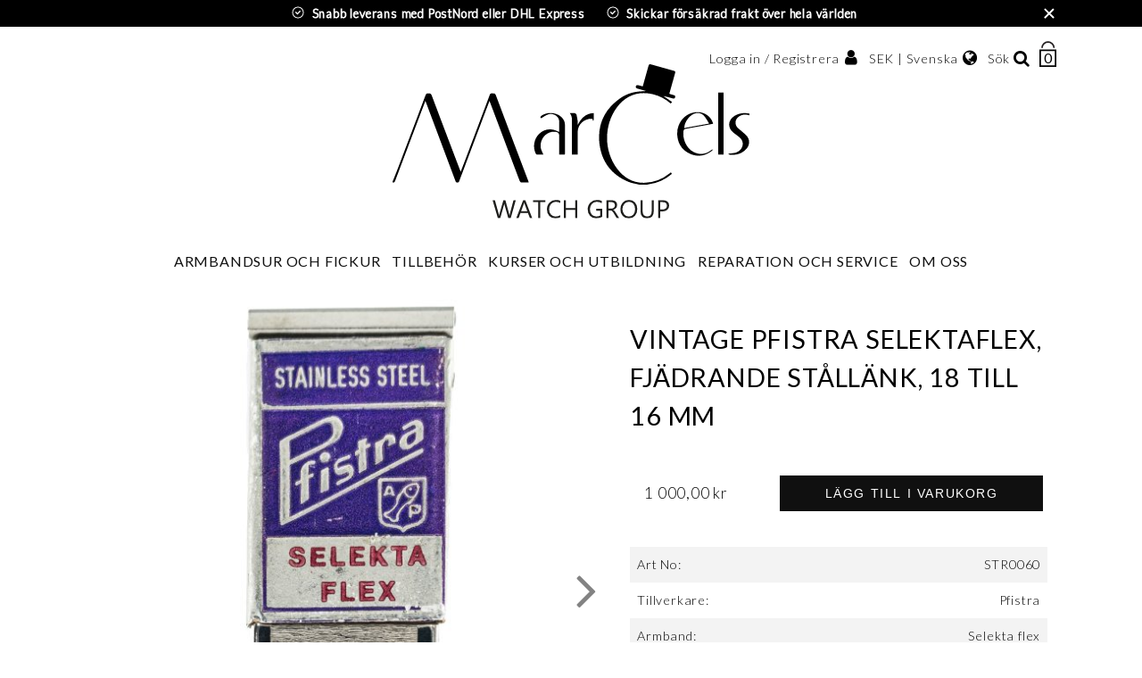

--- FILE ---
content_type: text/html; charset=UTF-8
request_url: https://www.marcelswatch.com/sv/produkt/vintage-pfistra-selektaflex-fjadrande-stallank-18-till-16-mm/
body_size: 52305
content:
<!DOCTYPE html>
<!--[if IE 7]>
<html class="ie ie7" lang="sv-SE">
<![endif]-->
<!--[if IE 8]>
<html class="ie ie8" lang="sv-SE">
<![endif]-->
<!--[if !(IE 7) & !(IE 8)]><!-->
<html lang="sv-SE" itemscope itemtype="http://schema.org/WebPage">
<!--<![endif]-->
<head>
    <meta charset="UTF-8">
    <meta name="viewport" content="width=device-width,initial-scale=1.0">
    <meta http-equiv="X-UA-Compatible" content="IE=edge">
    <meta name="google-site-verification" content="q27hDkrr1wC1qkO1MUAR-GYyiNLmKfvDImy0gM4j70g" />

    <title>Vintage Pfistra selektaflex, fjädrande stållänk, 18 till 16 mm | Marcels Watch</title>
    <link rel="profile" href="http://gmpg.org/xfn/11">
    <link rel="stylesheet" href="https://www.marcelswatch.com/wp-content/themes/se.marcelswatch.ecommerce/style.css?v=1760942496" type="text/css" media="screen"/>
    <link rel="pingback" href="https://www.marcelswatch.com/xmlrpc.php">

    <link rel="alternate" href="https://www.marcelswatch.com/sv" hreflang="x-default" />

    <!--[if lt IE 9]>
    <script src="https://www.marcelswatch.com/wp-content/themes/se.marcelswatch.ecommerce/js/html5.min.js"></script>
    <![endif]-->

    <meta name='robots' content='max-image-preview:large' />
	<style>img:is([sizes="auto" i], [sizes^="auto," i]) { contain-intrinsic-size: 3000px 1500px }</style>
	<link rel="alternate" href="https://www.marcelswatch.com/sv/produkt/vintage-pfistra-selektaflex-fjadrande-stallank-18-till-16-mm/" hreflang="sv" />
<link rel="alternate" href="https://www.marcelswatch.com/en/product/vintage-pfistra-selekta-flex-flexible-stainless-stell-bracelet-18-to-16-mm/" hreflang="en" />
<link rel='dns-prefetch' href='//www.googletagmanager.com' />
<link rel='dns-prefetch' href='//capi-automation.s3.us-east-2.amazonaws.com' />
<link rel='dns-prefetch' href='//s7.addthis.com' />
<script type="text/javascript">
/* <![CDATA[ */
window._wpemojiSettings = {"baseUrl":"https:\/\/s.w.org\/images\/core\/emoji\/16.0.1\/72x72\/","ext":".png","svgUrl":"https:\/\/s.w.org\/images\/core\/emoji\/16.0.1\/svg\/","svgExt":".svg","source":{"concatemoji":"https:\/\/www.marcelswatch.com\/wp-includes\/js\/wp-emoji-release.min.js?ver=6.8.3"}};
/*! This file is auto-generated */
!function(s,n){var o,i,e;function c(e){try{var t={supportTests:e,timestamp:(new Date).valueOf()};sessionStorage.setItem(o,JSON.stringify(t))}catch(e){}}function p(e,t,n){e.clearRect(0,0,e.canvas.width,e.canvas.height),e.fillText(t,0,0);var t=new Uint32Array(e.getImageData(0,0,e.canvas.width,e.canvas.height).data),a=(e.clearRect(0,0,e.canvas.width,e.canvas.height),e.fillText(n,0,0),new Uint32Array(e.getImageData(0,0,e.canvas.width,e.canvas.height).data));return t.every(function(e,t){return e===a[t]})}function u(e,t){e.clearRect(0,0,e.canvas.width,e.canvas.height),e.fillText(t,0,0);for(var n=e.getImageData(16,16,1,1),a=0;a<n.data.length;a++)if(0!==n.data[a])return!1;return!0}function f(e,t,n,a){switch(t){case"flag":return n(e,"\ud83c\udff3\ufe0f\u200d\u26a7\ufe0f","\ud83c\udff3\ufe0f\u200b\u26a7\ufe0f")?!1:!n(e,"\ud83c\udde8\ud83c\uddf6","\ud83c\udde8\u200b\ud83c\uddf6")&&!n(e,"\ud83c\udff4\udb40\udc67\udb40\udc62\udb40\udc65\udb40\udc6e\udb40\udc67\udb40\udc7f","\ud83c\udff4\u200b\udb40\udc67\u200b\udb40\udc62\u200b\udb40\udc65\u200b\udb40\udc6e\u200b\udb40\udc67\u200b\udb40\udc7f");case"emoji":return!a(e,"\ud83e\udedf")}return!1}function g(e,t,n,a){var r="undefined"!=typeof WorkerGlobalScope&&self instanceof WorkerGlobalScope?new OffscreenCanvas(300,150):s.createElement("canvas"),o=r.getContext("2d",{willReadFrequently:!0}),i=(o.textBaseline="top",o.font="600 32px Arial",{});return e.forEach(function(e){i[e]=t(o,e,n,a)}),i}function t(e){var t=s.createElement("script");t.src=e,t.defer=!0,s.head.appendChild(t)}"undefined"!=typeof Promise&&(o="wpEmojiSettingsSupports",i=["flag","emoji"],n.supports={everything:!0,everythingExceptFlag:!0},e=new Promise(function(e){s.addEventListener("DOMContentLoaded",e,{once:!0})}),new Promise(function(t){var n=function(){try{var e=JSON.parse(sessionStorage.getItem(o));if("object"==typeof e&&"number"==typeof e.timestamp&&(new Date).valueOf()<e.timestamp+604800&&"object"==typeof e.supportTests)return e.supportTests}catch(e){}return null}();if(!n){if("undefined"!=typeof Worker&&"undefined"!=typeof OffscreenCanvas&&"undefined"!=typeof URL&&URL.createObjectURL&&"undefined"!=typeof Blob)try{var e="postMessage("+g.toString()+"("+[JSON.stringify(i),f.toString(),p.toString(),u.toString()].join(",")+"));",a=new Blob([e],{type:"text/javascript"}),r=new Worker(URL.createObjectURL(a),{name:"wpTestEmojiSupports"});return void(r.onmessage=function(e){c(n=e.data),r.terminate(),t(n)})}catch(e){}c(n=g(i,f,p,u))}t(n)}).then(function(e){for(var t in e)n.supports[t]=e[t],n.supports.everything=n.supports.everything&&n.supports[t],"flag"!==t&&(n.supports.everythingExceptFlag=n.supports.everythingExceptFlag&&n.supports[t]);n.supports.everythingExceptFlag=n.supports.everythingExceptFlag&&!n.supports.flag,n.DOMReady=!1,n.readyCallback=function(){n.DOMReady=!0}}).then(function(){return e}).then(function(){var e;n.supports.everything||(n.readyCallback(),(e=n.source||{}).concatemoji?t(e.concatemoji):e.wpemoji&&e.twemoji&&(t(e.twemoji),t(e.wpemoji)))}))}((window,document),window._wpemojiSettings);
/* ]]> */
</script>
<link rel='stylesheet' id='sbi_styles-css' href='https://www.marcelswatch.com/wp-content/plugins/instagram-feed/css/sbi-styles.min.css?ver=6.9.1' type='text/css' media='all' />
<link rel='stylesheet' id='wpas-magnific-css' href='https://www.marcelswatch.com/wp-content/plugins/awesome-support/assets/admin/css/vendor/magnific-popup.css?ver=6.3.5' type='text/css' media='all' />
<link rel='stylesheet' id='wpas-admin-popup-css' href='https://www.marcelswatch.com/wp-content/plugins/awesome-support/assets/admin/css/admin-popup.css?ver=6.3.5' type='text/css' media='all' />
<style id='wp-emoji-styles-inline-css' type='text/css'>

	img.wp-smiley, img.emoji {
		display: inline !important;
		border: none !important;
		box-shadow: none !important;
		height: 1em !important;
		width: 1em !important;
		margin: 0 0.07em !important;
		vertical-align: -0.1em !important;
		background: none !important;
		padding: 0 !important;
	}
</style>
<link rel='stylesheet' id='wp-block-library-css' href='https://www.marcelswatch.com/wp-includes/css/dist/block-library/style.min.css?ver=6.8.3' type='text/css' media='all' />
<style id='classic-theme-styles-inline-css' type='text/css'>
/*! This file is auto-generated */
.wp-block-button__link{color:#fff;background-color:#32373c;border-radius:9999px;box-shadow:none;text-decoration:none;padding:calc(.667em + 2px) calc(1.333em + 2px);font-size:1.125em}.wp-block-file__button{background:#32373c;color:#fff;text-decoration:none}
</style>
<link rel='stylesheet' id='ugb-style-css-v2-css' href='https://www.marcelswatch.com/wp-content/plugins/stackable-ultimate-gutenberg-blocks-premium/dist/deprecated/frontend_blocks_deprecated_v2.css?ver=3.19.3' type='text/css' media='all' />
<style id='ugb-style-css-v2-inline-css' type='text/css'>
:root {
			--content-width: 900px;
		}
</style>
<link rel='stylesheet' id='ugb-style-css-premium-v2-css' href='https://www.marcelswatch.com/wp-content/plugins/stackable-ultimate-gutenberg-blocks-premium/dist/deprecated/frontend_blocks_deprecated_v2__premium_only.css?ver=3.19.3' type='text/css' media='all' />
<link rel='stylesheet' id='eedee-gutenslider-init-css' href='https://www.marcelswatch.com/wp-content/plugins/gutenslider/build/gutenslider-init.css?ver=1713506487' type='text/css' media='all' />
<link rel='stylesheet' id='wp-components-css' href='https://www.marcelswatch.com/wp-includes/css/dist/components/style.min.css?ver=6.8.3' type='text/css' media='all' />
<link rel='stylesheet' id='wp-preferences-css' href='https://www.marcelswatch.com/wp-includes/css/dist/preferences/style.min.css?ver=6.8.3' type='text/css' media='all' />
<link rel='stylesheet' id='wp-block-editor-css' href='https://www.marcelswatch.com/wp-includes/css/dist/block-editor/style.min.css?ver=6.8.3' type='text/css' media='all' />
<link rel='stylesheet' id='popup-maker-block-library-style-css' href='https://www.marcelswatch.com/wp-content/plugins/popup-maker/dist/packages/block-library-style.css?ver=dbea705cfafe089d65f1' type='text/css' media='all' />
<style id='global-styles-inline-css' type='text/css'>
:root{--wp--preset--aspect-ratio--square: 1;--wp--preset--aspect-ratio--4-3: 4/3;--wp--preset--aspect-ratio--3-4: 3/4;--wp--preset--aspect-ratio--3-2: 3/2;--wp--preset--aspect-ratio--2-3: 2/3;--wp--preset--aspect-ratio--16-9: 16/9;--wp--preset--aspect-ratio--9-16: 9/16;--wp--preset--color--black: #000000;--wp--preset--color--cyan-bluish-gray: #abb8c3;--wp--preset--color--white: #ffffff;--wp--preset--color--pale-pink: #f78da7;--wp--preset--color--vivid-red: #cf2e2e;--wp--preset--color--luminous-vivid-orange: #ff6900;--wp--preset--color--luminous-vivid-amber: #fcb900;--wp--preset--color--light-green-cyan: #7bdcb5;--wp--preset--color--vivid-green-cyan: #00d084;--wp--preset--color--pale-cyan-blue: #8ed1fc;--wp--preset--color--vivid-cyan-blue: #0693e3;--wp--preset--color--vivid-purple: #9b51e0;--wp--preset--color--very-light-gray: #F9F9F9;--wp--preset--color--light-gray: #F3F3F3;--wp--preset--color--medium-light-gray: #efefef;--wp--preset--color--medium-gray: #dddddd;--wp--preset--color--dark-gray: #2b2b2b;--wp--preset--color--very-dark-gray: #101010;--wp--preset--gradient--vivid-cyan-blue-to-vivid-purple: linear-gradient(135deg,rgba(6,147,227,1) 0%,rgb(155,81,224) 100%);--wp--preset--gradient--light-green-cyan-to-vivid-green-cyan: linear-gradient(135deg,rgb(122,220,180) 0%,rgb(0,208,130) 100%);--wp--preset--gradient--luminous-vivid-amber-to-luminous-vivid-orange: linear-gradient(135deg,rgba(252,185,0,1) 0%,rgba(255,105,0,1) 100%);--wp--preset--gradient--luminous-vivid-orange-to-vivid-red: linear-gradient(135deg,rgba(255,105,0,1) 0%,rgb(207,46,46) 100%);--wp--preset--gradient--very-light-gray-to-cyan-bluish-gray: linear-gradient(135deg,rgb(238,238,238) 0%,rgb(169,184,195) 100%);--wp--preset--gradient--cool-to-warm-spectrum: linear-gradient(135deg,rgb(74,234,220) 0%,rgb(151,120,209) 20%,rgb(207,42,186) 40%,rgb(238,44,130) 60%,rgb(251,105,98) 80%,rgb(254,248,76) 100%);--wp--preset--gradient--blush-light-purple: linear-gradient(135deg,rgb(255,206,236) 0%,rgb(152,150,240) 100%);--wp--preset--gradient--blush-bordeaux: linear-gradient(135deg,rgb(254,205,165) 0%,rgb(254,45,45) 50%,rgb(107,0,62) 100%);--wp--preset--gradient--luminous-dusk: linear-gradient(135deg,rgb(255,203,112) 0%,rgb(199,81,192) 50%,rgb(65,88,208) 100%);--wp--preset--gradient--pale-ocean: linear-gradient(135deg,rgb(255,245,203) 0%,rgb(182,227,212) 50%,rgb(51,167,181) 100%);--wp--preset--gradient--electric-grass: linear-gradient(135deg,rgb(202,248,128) 0%,rgb(113,206,126) 100%);--wp--preset--gradient--midnight: linear-gradient(135deg,rgb(2,3,129) 0%,rgb(40,116,252) 100%);--wp--preset--font-size--small: 13px;--wp--preset--font-size--medium: 20px;--wp--preset--font-size--large: 36px;--wp--preset--font-size--x-large: 42px;--wp--preset--spacing--20: 0.44rem;--wp--preset--spacing--30: 0.67rem;--wp--preset--spacing--40: 1rem;--wp--preset--spacing--50: 1.5rem;--wp--preset--spacing--60: 2.25rem;--wp--preset--spacing--70: 3.38rem;--wp--preset--spacing--80: 5.06rem;--wp--preset--shadow--natural: 6px 6px 9px rgba(0, 0, 0, 0.2);--wp--preset--shadow--deep: 12px 12px 50px rgba(0, 0, 0, 0.4);--wp--preset--shadow--sharp: 6px 6px 0px rgba(0, 0, 0, 0.2);--wp--preset--shadow--outlined: 6px 6px 0px -3px rgba(255, 255, 255, 1), 6px 6px rgba(0, 0, 0, 1);--wp--preset--shadow--crisp: 6px 6px 0px rgba(0, 0, 0, 1);}:where(.is-layout-flex){gap: 0.5em;}:where(.is-layout-grid){gap: 0.5em;}body .is-layout-flex{display: flex;}.is-layout-flex{flex-wrap: wrap;align-items: center;}.is-layout-flex > :is(*, div){margin: 0;}body .is-layout-grid{display: grid;}.is-layout-grid > :is(*, div){margin: 0;}:where(.wp-block-columns.is-layout-flex){gap: 2em;}:where(.wp-block-columns.is-layout-grid){gap: 2em;}:where(.wp-block-post-template.is-layout-flex){gap: 1.25em;}:where(.wp-block-post-template.is-layout-grid){gap: 1.25em;}.has-black-color{color: var(--wp--preset--color--black) !important;}.has-cyan-bluish-gray-color{color: var(--wp--preset--color--cyan-bluish-gray) !important;}.has-white-color{color: var(--wp--preset--color--white) !important;}.has-pale-pink-color{color: var(--wp--preset--color--pale-pink) !important;}.has-vivid-red-color{color: var(--wp--preset--color--vivid-red) !important;}.has-luminous-vivid-orange-color{color: var(--wp--preset--color--luminous-vivid-orange) !important;}.has-luminous-vivid-amber-color{color: var(--wp--preset--color--luminous-vivid-amber) !important;}.has-light-green-cyan-color{color: var(--wp--preset--color--light-green-cyan) !important;}.has-vivid-green-cyan-color{color: var(--wp--preset--color--vivid-green-cyan) !important;}.has-pale-cyan-blue-color{color: var(--wp--preset--color--pale-cyan-blue) !important;}.has-vivid-cyan-blue-color{color: var(--wp--preset--color--vivid-cyan-blue) !important;}.has-vivid-purple-color{color: var(--wp--preset--color--vivid-purple) !important;}.has-black-background-color{background-color: var(--wp--preset--color--black) !important;}.has-cyan-bluish-gray-background-color{background-color: var(--wp--preset--color--cyan-bluish-gray) !important;}.has-white-background-color{background-color: var(--wp--preset--color--white) !important;}.has-pale-pink-background-color{background-color: var(--wp--preset--color--pale-pink) !important;}.has-vivid-red-background-color{background-color: var(--wp--preset--color--vivid-red) !important;}.has-luminous-vivid-orange-background-color{background-color: var(--wp--preset--color--luminous-vivid-orange) !important;}.has-luminous-vivid-amber-background-color{background-color: var(--wp--preset--color--luminous-vivid-amber) !important;}.has-light-green-cyan-background-color{background-color: var(--wp--preset--color--light-green-cyan) !important;}.has-vivid-green-cyan-background-color{background-color: var(--wp--preset--color--vivid-green-cyan) !important;}.has-pale-cyan-blue-background-color{background-color: var(--wp--preset--color--pale-cyan-blue) !important;}.has-vivid-cyan-blue-background-color{background-color: var(--wp--preset--color--vivid-cyan-blue) !important;}.has-vivid-purple-background-color{background-color: var(--wp--preset--color--vivid-purple) !important;}.has-black-border-color{border-color: var(--wp--preset--color--black) !important;}.has-cyan-bluish-gray-border-color{border-color: var(--wp--preset--color--cyan-bluish-gray) !important;}.has-white-border-color{border-color: var(--wp--preset--color--white) !important;}.has-pale-pink-border-color{border-color: var(--wp--preset--color--pale-pink) !important;}.has-vivid-red-border-color{border-color: var(--wp--preset--color--vivid-red) !important;}.has-luminous-vivid-orange-border-color{border-color: var(--wp--preset--color--luminous-vivid-orange) !important;}.has-luminous-vivid-amber-border-color{border-color: var(--wp--preset--color--luminous-vivid-amber) !important;}.has-light-green-cyan-border-color{border-color: var(--wp--preset--color--light-green-cyan) !important;}.has-vivid-green-cyan-border-color{border-color: var(--wp--preset--color--vivid-green-cyan) !important;}.has-pale-cyan-blue-border-color{border-color: var(--wp--preset--color--pale-cyan-blue) !important;}.has-vivid-cyan-blue-border-color{border-color: var(--wp--preset--color--vivid-cyan-blue) !important;}.has-vivid-purple-border-color{border-color: var(--wp--preset--color--vivid-purple) !important;}.has-vivid-cyan-blue-to-vivid-purple-gradient-background{background: var(--wp--preset--gradient--vivid-cyan-blue-to-vivid-purple) !important;}.has-light-green-cyan-to-vivid-green-cyan-gradient-background{background: var(--wp--preset--gradient--light-green-cyan-to-vivid-green-cyan) !important;}.has-luminous-vivid-amber-to-luminous-vivid-orange-gradient-background{background: var(--wp--preset--gradient--luminous-vivid-amber-to-luminous-vivid-orange) !important;}.has-luminous-vivid-orange-to-vivid-red-gradient-background{background: var(--wp--preset--gradient--luminous-vivid-orange-to-vivid-red) !important;}.has-very-light-gray-to-cyan-bluish-gray-gradient-background{background: var(--wp--preset--gradient--very-light-gray-to-cyan-bluish-gray) !important;}.has-cool-to-warm-spectrum-gradient-background{background: var(--wp--preset--gradient--cool-to-warm-spectrum) !important;}.has-blush-light-purple-gradient-background{background: var(--wp--preset--gradient--blush-light-purple) !important;}.has-blush-bordeaux-gradient-background{background: var(--wp--preset--gradient--blush-bordeaux) !important;}.has-luminous-dusk-gradient-background{background: var(--wp--preset--gradient--luminous-dusk) !important;}.has-pale-ocean-gradient-background{background: var(--wp--preset--gradient--pale-ocean) !important;}.has-electric-grass-gradient-background{background: var(--wp--preset--gradient--electric-grass) !important;}.has-midnight-gradient-background{background: var(--wp--preset--gradient--midnight) !important;}.has-small-font-size{font-size: var(--wp--preset--font-size--small) !important;}.has-medium-font-size{font-size: var(--wp--preset--font-size--medium) !important;}.has-large-font-size{font-size: var(--wp--preset--font-size--large) !important;}.has-x-large-font-size{font-size: var(--wp--preset--font-size--x-large) !important;}
:where(.wp-block-post-template.is-layout-flex){gap: 1.25em;}:where(.wp-block-post-template.is-layout-grid){gap: 1.25em;}
:where(.wp-block-columns.is-layout-flex){gap: 2em;}:where(.wp-block-columns.is-layout-grid){gap: 2em;}
:root :where(.wp-block-pullquote){font-size: 1.5em;line-height: 1.6;}
</style>
<link rel='stylesheet' id='photoswipe-css' href='https://www.marcelswatch.com/wp-content/plugins/woocommerce/assets/css/photoswipe/photoswipe.min.css?ver=10.2.3' type='text/css' media='all' />
<link rel='stylesheet' id='photoswipe-default-skin-css' href='https://www.marcelswatch.com/wp-content/plugins/woocommerce/assets/css/photoswipe/default-skin/default-skin.min.css?ver=10.2.3' type='text/css' media='all' />
<style id='woocommerce-inline-inline-css' type='text/css'>
.woocommerce form .form-row .required { visibility: visible; }
</style>
<link rel='stylesheet' id='godaddy-styles-css' href='https://www.marcelswatch.com/wp-content/plugins/coblocks/includes/Dependencies/GoDaddy/Styles/build/latest.css?ver=2.0.2' type='text/css' media='all' />
<link rel='stylesheet' id='brands-styles-css' href='https://www.marcelswatch.com/wp-content/plugins/woocommerce/assets/css/brands.css?ver=10.2.3' type='text/css' media='all' />
<link rel='stylesheet' id='wc_stripe_express_checkout_style-css' href='https://www.marcelswatch.com/wp-content/plugins/woocommerce-gateway-stripe/build/express-checkout.css?ver=883d1b0d4165d89258df' type='text/css' media='all' />
<script type="text/javascript" id="woocommerce-google-analytics-integration-gtag-js-after">
/* <![CDATA[ */
/* Google Analytics for WooCommerce (gtag.js) */
					window.dataLayer = window.dataLayer || [];
					function gtag(){dataLayer.push(arguments);}
					// Set up default consent state.
					for ( const mode of [{"analytics_storage":"denied","ad_storage":"denied","ad_user_data":"denied","ad_personalization":"denied","region":["AT","BE","BG","HR","CY","CZ","DK","EE","FI","FR","DE","GR","HU","IS","IE","IT","LV","LI","LT","LU","MT","NL","NO","PL","PT","RO","SK","SI","ES","SE","GB","CH"]}] || [] ) {
						gtag( "consent", "default", { "wait_for_update": 500, ...mode } );
					}
					gtag("js", new Date());
					gtag("set", "developer_id.dOGY3NW", true);
					gtag("config", "G-QW7TX8QCTZ", {"track_404":true,"allow_google_signals":true,"logged_in":false,"linker":{"domains":[],"allow_incoming":false},"custom_map":{"dimension1":"logged_in"}});
/* ]]> */
</script>
<script type="text/javascript" src="https://www.marcelswatch.com/wp-includes/js/jquery/jquery.min.js?ver=3.7.1" id="jquery-core-js"></script>
<script type="text/javascript" src="https://www.marcelswatch.com/wp-includes/js/jquery/jquery-migrate.min.js?ver=3.4.1" id="jquery-migrate-js"></script>
<script type="text/javascript" src="https://www.marcelswatch.com/wp-content/plugins/awesome-support/assets/admin/js/vendor/jquery.magnific-popup.min.js?ver=6.3.5" id="wpas-magnific-js"></script>
<script type="text/javascript" src="https://www.marcelswatch.com/wp-content/plugins/awesome-support/assets/admin/js/admin-popup.js?ver=6.3.5" id="wpas-admin-popup-js"></script>
<script type="text/javascript" id="ugb-block-frontend-js-v2-js-extra">
/* <![CDATA[ */
var stackable = {"restUrl":"https:\/\/www.marcelswatch.com\/wp-json\/"};
/* ]]> */
</script>
<script type="text/javascript" src="https://www.marcelswatch.com/wp-content/plugins/stackable-ultimate-gutenberg-blocks-premium/dist/deprecated/frontend_blocks_deprecated_v2.js?ver=3.19.3" id="ugb-block-frontend-js-v2-js"></script>
<script type="text/javascript" src="https://www.marcelswatch.com/wp-content/plugins/stackable-ultimate-gutenberg-blocks-premium/dist/deprecated/frontend_blocks_deprecated_v2__premium_only.js?ver=3.19.3" id="ugb-block-frontend-js-premium-v2-js"></script>
<script type="text/javascript" src="https://www.marcelswatch.com/wp-content/plugins/woocommerce/assets/js/jquery-blockui/jquery.blockUI.min.js?ver=2.7.0-wc.10.2.3" id="jquery-blockui-js" defer="defer" data-wp-strategy="defer"></script>
<script type="text/javascript" id="wc-add-to-cart-js-extra">
/* <![CDATA[ */
var wc_add_to_cart_params = {"ajax_url":"\/wp-admin\/admin-ajax.php","wc_ajax_url":"\/sv\/?wc-ajax=%%endpoint%%","i18n_view_cart":"Visa varukorg","cart_url":"https:\/\/www.marcelswatch.com\/sv\/varukorg\/","is_cart":"","cart_redirect_after_add":"no"};
/* ]]> */
</script>
<script type="text/javascript" src="https://www.marcelswatch.com/wp-content/plugins/woocommerce/assets/js/frontend/add-to-cart.min.js?ver=10.2.3" id="wc-add-to-cart-js" defer="defer" data-wp-strategy="defer"></script>
<script type="text/javascript" src="https://www.marcelswatch.com/wp-content/plugins/woocommerce/assets/js/flexslider/jquery.flexslider.min.js?ver=2.7.2-wc.10.2.3" id="flexslider-js" defer="defer" data-wp-strategy="defer"></script>
<script type="text/javascript" src="https://www.marcelswatch.com/wp-content/plugins/woocommerce/assets/js/photoswipe/photoswipe.min.js?ver=4.1.1-wc.10.2.3" id="photoswipe-js" defer="defer" data-wp-strategy="defer"></script>
<script type="text/javascript" src="https://www.marcelswatch.com/wp-content/plugins/woocommerce/assets/js/photoswipe/photoswipe-ui-default.min.js?ver=4.1.1-wc.10.2.3" id="photoswipe-ui-default-js" defer="defer" data-wp-strategy="defer"></script>
<script type="text/javascript" id="wc-single-product-js-extra">
/* <![CDATA[ */
var wc_single_product_params = {"i18n_required_rating_text":"V\u00e4lj ett betyg","i18n_rating_options":["1 av 5 stj\u00e4rnor","2 av 5 stj\u00e4rnor","3 av 5 stj\u00e4rnor","4 av 5 stj\u00e4rnor","5 av 5 stj\u00e4rnor"],"i18n_product_gallery_trigger_text":"Visa bildgalleri i fullsk\u00e4rm","review_rating_required":"yes","flexslider":{"rtl":false,"animation":"slide","smoothHeight":false,"directionNav":true,"controlNav":"thumbnails","slideshow":false,"animationSpeed":500,"animationLoop":false,"allowOneSlide":false},"zoom_enabled":"","zoom_options":[],"photoswipe_enabled":"1","photoswipe_options":{"shareEl":false,"closeOnScroll":false,"history":false,"hideAnimationDuration":0,"showAnimationDuration":0},"flexslider_enabled":"1"};
/* ]]> */
</script>
<script type="text/javascript" src="https://www.marcelswatch.com/wp-content/plugins/woocommerce/assets/js/frontend/single-product.min.js?ver=10.2.3" id="wc-single-product-js" defer="defer" data-wp-strategy="defer"></script>
<script type="text/javascript" src="https://www.marcelswatch.com/wp-content/plugins/woocommerce/assets/js/js-cookie/js.cookie.min.js?ver=2.1.4-wc.10.2.3" id="js-cookie-js" defer="defer" data-wp-strategy="defer"></script>
<script type="text/javascript" id="woocommerce-js-extra">
/* <![CDATA[ */
var woocommerce_params = {"ajax_url":"\/wp-admin\/admin-ajax.php","wc_ajax_url":"\/sv\/?wc-ajax=%%endpoint%%","i18n_password_show":"Visa l\u00f6senord","i18n_password_hide":"D\u00f6lj l\u00f6senord"};
/* ]]> */
</script>
<script type="text/javascript" src="https://www.marcelswatch.com/wp-content/plugins/woocommerce/assets/js/frontend/woocommerce.min.js?ver=10.2.3" id="woocommerce-js" defer="defer" data-wp-strategy="defer"></script>
<script type="text/javascript" src="https://www.marcelswatch.com/wp-content/plugins/woocommerce/assets/js/selectWoo/selectWoo.full.min.js?ver=1.0.9-wc.10.2.3" id="selectWoo-js" defer="defer" data-wp-strategy="defer"></script>
<link rel="https://api.w.org/" href="https://www.marcelswatch.com/wp-json/" /><link rel="alternate" title="JSON" type="application/json" href="https://www.marcelswatch.com/wp-json/wp/v2/product/43248" /><link rel="EditURI" type="application/rsd+xml" title="RSD" href="https://www.marcelswatch.com/xmlrpc.php?rsd" />
<meta name="generator" content="WordPress 6.8.3" />
<meta name="generator" content="WooCommerce 10.2.3" />
<link rel="canonical" href="https://www.marcelswatch.com/sv/produkt/vintage-pfistra-selektaflex-fjadrande-stallank-18-till-16-mm/" />
<link rel='shortlink' href='https://www.marcelswatch.com/?p=43248' />
<link rel="alternate" title="oEmbed (JSON)" type="application/json+oembed" href="https://www.marcelswatch.com/wp-json/oembed/1.0/embed?url=https%3A%2F%2Fwww.marcelswatch.com%2Fsv%2Fprodukt%2Fvintage-pfistra-selektaflex-fjadrande-stallank-18-till-16-mm%2F" />
<link rel="alternate" title="oEmbed (XML)" type="text/xml+oembed" href="https://www.marcelswatch.com/wp-json/oembed/1.0/embed?url=https%3A%2F%2Fwww.marcelswatch.com%2Fsv%2Fprodukt%2Fvintage-pfistra-selektaflex-fjadrande-stallank-18-till-16-mm%2F&#038;format=xml" />
<!-- Google site verification - Google for WooCommerce -->
<meta name="google-site-verification" content="q27hDkrr1wC1qkO1MUAR-GYyiNLmKfvDImy0gM4j70g" />

        <link rel="apple-touch-icon" sizes="180x180" href="https://www.marcelswatch.com/wp-content/themes/se.marcelswatch.ecommerce/images/favicons/apple-touch-icon.png" />
        <link rel="icon" type="image/png" sizes="32x32" href="https://www.marcelswatch.com/wp-content/themes/se.marcelswatch.ecommerce/images/favicons/favicon-32x32.png" />
        <link rel="icon" type="image/png" sizes="16x16" href="https://www.marcelswatch.com/wp-content/themes/se.marcelswatch.ecommerce/images/favicons/favicon-16x16.png" />
        <link rel="manifest" href="https://www.marcelswatch.com/wp-content/themes/se.marcelswatch.ecommerce/images/favicons/manifest.json" />
        <link rel="mask-icon" href="https://www.marcelswatch.com/wp-content/themes/se.marcelswatch.ecommerce/images/favicons/safari-pinned-tab.svg" color="#004960" />
        <link rel="shortcut icon" href="https://www.marcelswatch.com/wp-content/themes/se.marcelswatch.ecommerce/images/favicons/favicon.ico" />
        <meta name="msapplication-config" content="https://www.marcelswatch.com/wp-content/themes/se.marcelswatch.ecommerce/images/favicons/browserconfig.xml" />
        <meta name="theme-color" content="#fff8ff" />
                <meta name="resource-type" content="document" />
        <meta name="author" content="Marcels Watch" />
        <meta name="contact" content="info@marcelswatch.com" />
        <meta name="copyright" content="Marcels Watch" />
        <meta name="description" content="" />
        <meta name="keywords" content="Vintage watches, wrist watches, pocket watches, watches" />
        
        <!-- Schema.org markup for Google+ -->
        <meta itemprop="name" content="Vintage Pfistra selektaflex, fjädrande stållänk, 18 till 16 mm | Marcels Watch" />
        <meta itemprop="description" content="" />
        <meta itemprop="image" content="https://www.marcelswatch.com/wp-content/uploads/2023/11/STR0060_marcels_watch_group_pfistra_stainless_steel_flexi_vintage_watch_bracelet_000-1200x630.jpg" />

        <!-- Twitter Card data -->
        <meta name="twitter:card" content="summary_large_image">
        <meta name="twitter:site" content="@publisher_handle">
        <meta name="twitter:title" content="Vintage Pfistra selektaflex, fjädrande stållänk, 18 till 16 mm | Marcels Watch">
        <meta name="twitter:description" content="">
        <meta name="twitter:creator" content="@author_handle">
        <meta name="twitter:image:src" content="https://www.marcelswatch.com/wp-content/uploads/2023/11/STR0060_marcels_watch_group_pfistra_stainless_steel_flexi_vintage_watch_bracelet_000-1200x630.jpg">


        <!-- OpenGraph data -->
        <meta property="og:title" content="Vintage Pfistra selektaflex, fjädrande stållänk, 18 till 16 mm | Marcels Watch" />
        <meta property="og:image" content="https://www.marcelswatch.com/wp-content/uploads/2023/11/STR0060_marcels_watch_group_pfistra_stainless_steel_flexi_vintage_watch_bracelet_000-1200x630.jpg" />
        <meta property="og:url" content="https://www.marcelswatch.com/sv/produkt/vintage-pfistra-selektaflex-fjadrande-stallank-18-till-16-mm/" />
        <meta property="og:site_name" content="Marcels Watch" />
        <meta property="og:description" content="" />
        <meta property="og:type" content="website" />
        <meta property="og:locale" content="sv_SE" />

        
        <script>
            !function(f,b,e,v,n,t,s){if(f.fbq)return;n=f.fbq=function(){n.callMethod?
                n.callMethod.apply(n,arguments):n.queue.push(arguments)};if(!f._fbq)f._fbq=n;
                n.push=n;n.loaded=!0;n.version='2.0';n.queue=[];t=b.createElement(e);t.async=!0;
                t.src=v;s=b.getElementsByTagName(e)[0];s.parentNode.insertBefore(t,s)}(window,
                document,'script','https://connect.facebook.net/en_US/fbevents.js');
            fbq('init', '654781894701063'); // Insert your pixel ID here.
            fbq('track', 'PageView');
        </script>
                <link href="https://fonts.googleapis.com/css?family=Lato:300,400,700" rel="stylesheet">	<noscript><style>.woocommerce-product-gallery{ opacity: 1 !important; }</style></noscript>
	
<!-- BEGIN recaptcha, injected by plugin wp-recaptcha-integration  -->

<!-- END recaptcha -->
			<script  type="text/javascript">
				!function(f,b,e,v,n,t,s){if(f.fbq)return;n=f.fbq=function(){n.callMethod?
					n.callMethod.apply(n,arguments):n.queue.push(arguments)};if(!f._fbq)f._fbq=n;
					n.push=n;n.loaded=!0;n.version='2.0';n.queue=[];t=b.createElement(e);t.async=!0;
					t.src=v;s=b.getElementsByTagName(e)[0];s.parentNode.insertBefore(t,s)}(window,
					document,'script','https://connect.facebook.net/en_US/fbevents.js');
			</script>
			<!-- WooCommerce Facebook Integration Begin -->
			<script  type="text/javascript">

				fbq('init', '960731618482988', {}, {
    "agent": "woocommerce_0-10.2.3-3.5.15"
});

				document.addEventListener( 'DOMContentLoaded', function() {
					// Insert placeholder for events injected when a product is added to the cart through AJAX.
					document.body.insertAdjacentHTML( 'beforeend', '<div class=\"wc-facebook-pixel-event-placeholder\"></div>' );
				}, false );

			</script>
			<!-- WooCommerce Facebook Integration End -->
			<meta name="generator" content="Powered by Slider Revolution 6.6.15 - responsive, Mobile-Friendly Slider Plugin for WordPress with comfortable drag and drop interface." />
<script>function setREVStartSize(e){
			//window.requestAnimationFrame(function() {
				window.RSIW = window.RSIW===undefined ? window.innerWidth : window.RSIW;
				window.RSIH = window.RSIH===undefined ? window.innerHeight : window.RSIH;
				try {
					var pw = document.getElementById(e.c).parentNode.offsetWidth,
						newh;
					pw = pw===0 || isNaN(pw) || (e.l=="fullwidth" || e.layout=="fullwidth") ? window.RSIW : pw;
					e.tabw = e.tabw===undefined ? 0 : parseInt(e.tabw);
					e.thumbw = e.thumbw===undefined ? 0 : parseInt(e.thumbw);
					e.tabh = e.tabh===undefined ? 0 : parseInt(e.tabh);
					e.thumbh = e.thumbh===undefined ? 0 : parseInt(e.thumbh);
					e.tabhide = e.tabhide===undefined ? 0 : parseInt(e.tabhide);
					e.thumbhide = e.thumbhide===undefined ? 0 : parseInt(e.thumbhide);
					e.mh = e.mh===undefined || e.mh=="" || e.mh==="auto" ? 0 : parseInt(e.mh,0);
					if(e.layout==="fullscreen" || e.l==="fullscreen")
						newh = Math.max(e.mh,window.RSIH);
					else{
						e.gw = Array.isArray(e.gw) ? e.gw : [e.gw];
						for (var i in e.rl) if (e.gw[i]===undefined || e.gw[i]===0) e.gw[i] = e.gw[i-1];
						e.gh = e.el===undefined || e.el==="" || (Array.isArray(e.el) && e.el.length==0)? e.gh : e.el;
						e.gh = Array.isArray(e.gh) ? e.gh : [e.gh];
						for (var i in e.rl) if (e.gh[i]===undefined || e.gh[i]===0) e.gh[i] = e.gh[i-1];
											
						var nl = new Array(e.rl.length),
							ix = 0,
							sl;
						e.tabw = e.tabhide>=pw ? 0 : e.tabw;
						e.thumbw = e.thumbhide>=pw ? 0 : e.thumbw;
						e.tabh = e.tabhide>=pw ? 0 : e.tabh;
						e.thumbh = e.thumbhide>=pw ? 0 : e.thumbh;
						for (var i in e.rl) nl[i] = e.rl[i]<window.RSIW ? 0 : e.rl[i];
						sl = nl[0];
						for (var i in nl) if (sl>nl[i] && nl[i]>0) { sl = nl[i]; ix=i;}
						var m = pw>(e.gw[ix]+e.tabw+e.thumbw) ? 1 : (pw-(e.tabw+e.thumbw)) / (e.gw[ix]);
						newh =  (e.gh[ix] * m) + (e.tabh + e.thumbh);
					}
					var el = document.getElementById(e.c);
					if (el!==null && el) el.style.height = newh+"px";
					el = document.getElementById(e.c+"_wrapper");
					if (el!==null && el) {
						el.style.height = newh+"px";
						el.style.display = "block";
					}
				} catch(e){
					console.log("Failure at Presize of Slider:" + e)
				}
			//});
		  };</script>
</head>
<body class="wp-singular product-template-default single single-product postid-43248 wp-theme-semarcelswatchecommerce theme-se.marcelswatch.ecommerce woocommerce woocommerce-page woocommerce-no-js">
        <noscript>
            <div class="noscript"><span>För att ge dig den bästa möjliga upplevelsen måste din webbläsare aktivera JavaScript. Om du inte vet hur du aktiverar JavaScript, besök <a href="http://www.enable-javascript.com" target="_blank">enable-javascript.com</a></span></div>
        </noscript><div id="page" class="hfeed site">
    <div class="header-puff" style="background-color:#000000;color:#ffffff;-webkit-text-stroke:#ffffff 1px;" ><div class="header-puff__content"><span class="header-puff__content__part"><i class="fa fa-check-circle-o" aria-hidden="true"></i>Snabb leverans med PostNord eller DHL Express</span><span class="header-puff__content__part"><i class="fa fa-check-circle-o" aria-hidden="true"></i>Skickar försäkrad frakt över hela världen</span><span class="header-puff__content__close">&times;</span></div></div>    <header id="masthead" class="site-header has-puff" role="banner">
        <div class="header__content">
            <div class="header__content__wrapper">
                <div class="header__logo">
                    <a href="https://www.marcelswatch.com/sv/" class="custom-logo-link" rel="home" itemprop="url"><img src="https://www.marcelswatch.com/wp-content/uploads/2017/12/marcels_watch_logo.svg" class="attachment-full size-full" alt="" itemprop="logo" decoding="async" /></a>                </div>
            </div>
            <div id="toggle-content" class="toggle-content">
                <nav class="main-navigation" aria-label="Huvudmeny" >
    <div class="main-menu-container"><ul id="menu-top-menu-sv" class="main-menu"><li class="mobile-menu"><ul class="mobile-menu mobile-menu--user">
            <li class="menu-item menu-item--user">
                <a class="menu-item__label" href="https://www.marcelswatch.com/sv/mitt-konto/" title="Mitt konto" target="_parent" >
                    Logga in / Registrera                </a>
            </li>
        </ul></li><li id="menu-item-1801" class="menu-item menu-item-type-taxonomy menu-item-object-product_cat menu-item-has-children menu-item-1801 first-item"><a href="https://www.marcelswatch.com/sv/produktkategori/alla-sv/vintage/">Armbandsur och fickur</a>
<ul class="sub-menu row sub-menu-0">
	<li id="menu-item-76" class="menu-item menu-item-type-taxonomy menu-item-object-product_cat menu-item-has-children menu-item-76"><a href="https://www.marcelswatch.com/sv/produktkategori/alla-sv/vintage/armbandsur-556569-sv/">Armbandsur</a>
	<ul class="sub-menu column sub-menu-1">
		<li id="menu-item-78" class="menu-item menu-item-type-taxonomy menu-item-object-product_cat menu-item-78"><a href="https://www.marcelswatch.com/sv/produktkategori/alla-sv/vintage/armbandsur-556569-sv/certina-sv/">Certina</a></li>
		<li id="menu-item-96" class="menu-item menu-item-type-taxonomy menu-item-object-product_cat menu-item-96"><a href="https://www.marcelswatch.com/sv/produktkategori/alla-sv/vintage/armbandsur-556569-sv/citizen-sv/">Citizen</a></li>
		<li id="menu-item-106" class="menu-item menu-item-type-taxonomy menu-item-object-product_cat menu-item-106"><a href="https://www.marcelswatch.com/sv/produktkategori/alla-sv/vintage/armbandsur-556569-sv/hamilton-sv/">Hamilton</a></li>
		<li id="menu-item-5358" class="menu-item menu-item-type-taxonomy menu-item-object-product_cat menu-item-5358"><a href="https://www.marcelswatch.com/sv/produktkategori/alla-sv/vintage/armbandsur-556569-sv/jaeger-lecoultre/">Jaeger-LeCoultre</a></li>
		<li id="menu-item-5950" class="menu-item menu-item-type-taxonomy menu-item-object-product_cat menu-item-5950"><a href="https://www.marcelswatch.com/sv/produktkategori/alla-sv/vintage/armbandsur-556569-sv/lemania/">Lemania</a></li>
		<li id="menu-item-6263" class="menu-item menu-item-type-taxonomy menu-item-object-product_cat menu-item-6263"><a href="https://www.marcelswatch.com/sv/produktkategori/alla-sv/vintage/armbandsur-556569-sv/ls/">Lindskog Sweden</a></li>
		<li id="menu-item-90" class="menu-item menu-item-type-taxonomy menu-item-object-product_cat menu-item-90"><a href="https://www.marcelswatch.com/sv/produktkategori/alla-sv/vintage/armbandsur-556569-sv/longines-922951-sv/">Longines</a></li>
		<li id="menu-item-100" class="menu-item menu-item-type-taxonomy menu-item-object-product_cat menu-item-has-children menu-item-100"><a href="https://www.marcelswatch.com/sv/produktkategori/alla-sv/vintage/armbandsur-556569-sv/omega-874921-sv/">Omega</a>
		<ul class="sub-menu column sub-menu-2">
			<li id="menu-item-6040" class="menu-item menu-item-type-taxonomy menu-item-object-product_cat menu-item-6040"><a href="https://www.marcelswatch.com/sv/produktkategori/alla-sv/vintage/armbandsur-556569-sv/omega-874921-sv/constellation/">Constellation</a></li>
			<li id="menu-item-6042" class="menu-item menu-item-type-taxonomy menu-item-object-product_cat menu-item-6042"><a href="https://www.marcelswatch.com/sv/produktkategori/alla-sv/vintage/armbandsur-556569-sv/omega-874921-sv/geneve/">Genève</a></li>
			<li id="menu-item-6038" class="menu-item menu-item-type-taxonomy menu-item-object-product_cat menu-item-6038"><a href="https://www.marcelswatch.com/sv/produktkategori/alla-sv/vintage/armbandsur-556569-sv/omega-874921-sv/seamaster/">Seamaster</a></li>
			<li id="menu-item-6407" class="menu-item menu-item-type-taxonomy menu-item-object-product_cat menu-item-6407"><a href="https://www.marcelswatch.com/sv/produktkategori/alla-sv/vintage/armbandsur-556569-sv/omega-874921-sv/ovriga_omega/">Övriga Omega</a></li>
		</ul>
</li>
		<li id="menu-item-6163" class="menu-item menu-item-type-taxonomy menu-item-object-product_cat menu-item-6163"><a href="https://www.marcelswatch.com/sv/produktkategori/alla-sv/vintage/armbandsur-556569-sv/rolex/">Rolex</a></li>
		<li id="menu-item-210" class="menu-item menu-item-type-taxonomy menu-item-object-product_cat menu-item-210"><a href="https://www.marcelswatch.com/sv/produktkategori/alla-sv/vintage/armbandsur-556569-sv/seiko-sv/">Seiko</a></li>
		<li id="menu-item-270" class="menu-item menu-item-type-taxonomy menu-item-object-product_cat menu-item-270"><a href="https://www.marcelswatch.com/sv/produktkategori/alla-sv/vintage/armbandsur-556569-sv/tag-heuer-sv/">Tag Heuer</a></li>
		<li id="menu-item-86" class="menu-item menu-item-type-taxonomy menu-item-object-product_cat menu-item-86"><a href="https://www.marcelswatch.com/sv/produktkategori/alla-sv/vintage/armbandsur-556569-sv/tissot-sv/">Tissot</a></li>
		<li id="menu-item-160" class="menu-item menu-item-type-taxonomy menu-item-object-product_cat menu-item-160"><a href="https://www.marcelswatch.com/sv/produktkategori/alla-sv/vintage/armbandsur-556569-sv/zenith-1077906-sv/">Zenith</a></li>
		<li id="menu-item-94" class="menu-item menu-item-type-taxonomy menu-item-object-product_cat menu-item-94"><a href="https://www.marcelswatch.com/sv/produktkategori/alla-sv/vintage/armbandsur-556569-sv/ovriga-809544-sv/">Övriga</a></li>
		<li id="menu-item-12609" class="menu-item menu-item-type-taxonomy menu-item-object-product_cat menu-item-12609"><a href="https://www.marcelswatch.com/sv/produktkategori/alla-sv/vintage/armbandsur-556569-sv/ovriga-quartz/">Övriga Quartz</a></li>
	</ul>
<a class="main-menu-toggle-item__button " aria-controls="menu-item-76" aria-expanded="false"><div class="main-menu-toggle-item__open">+</div><div class="main-menu-toggle-item__close">-</div></a></li>
	<li id="menu-item-8473" class="menu-item menu-item-type-taxonomy menu-item-object-product_cat menu-item-has-children menu-item-8473"><a href="https://www.marcelswatch.com/sv/produktkategori/alla-sv/vintage/dam-ur/">Damarmbandsur</a>
	<ul class="sub-menu column sub-menu-1">
		<li id="menu-item-10352" class="menu-item menu-item-type-taxonomy menu-item-object-product_cat menu-item-10352"><a href="https://www.marcelswatch.com/sv/produktkategori/alla-sv/vintage/dam-ur/ladies-omega/">Omega</a></li>
		<li id="menu-item-9879" class="menu-item menu-item-type-taxonomy menu-item-object-product_cat menu-item-9879"><a href="https://www.marcelswatch.com/sv/produktkategori/alla-sv/vintage/dam-ur/uncategorised-4/">Uncategorised</a></li>
		<li id="menu-item-16832" class="menu-item menu-item-type-taxonomy menu-item-object-product_cat menu-item-16832"><a href="https://www.marcelswatch.com/sv/produktkategori/alla-sv/vintage/dam-ur/ovriga/">Övriga</a></li>
	</ul>
<a class="main-menu-toggle-item__button " aria-controls="menu-item-8473" aria-expanded="false"><div class="main-menu-toggle-item__open">+</div><div class="main-menu-toggle-item__close">-</div></a></li>
	<li id="menu-item-62" class="menu-item menu-item-type-taxonomy menu-item-object-product_cat menu-item-has-children menu-item-62"><a href="https://www.marcelswatch.com/sv/produktkategori/alla-sv/vintage/fickur-sv/">Fickur</a>
	<ul class="sub-menu column sub-menu-1">
		<li id="menu-item-68" class="menu-item menu-item-type-taxonomy menu-item-object-product_cat menu-item-68"><a href="https://www.marcelswatch.com/sv/produktkategori/alla-sv/vintage/fickur-sv/aero-watch-sv/">Aero Watch Neuchatel</a></li>
		<li id="menu-item-4214" class="menu-item menu-item-type-taxonomy menu-item-object-product_cat menu-item-4214"><a href="https://www.marcelswatch.com/sv/produktkategori/alla-sv/vintage/fickur-sv/hamilton/">Hamilton</a></li>
		<li id="menu-item-64" class="menu-item menu-item-type-taxonomy menu-item-object-product_cat menu-item-64"><a href="https://www.marcelswatch.com/sv/produktkategori/alla-sv/vintage/fickur-sv/longines-sv/">Longines</a></li>
		<li id="menu-item-88" class="menu-item menu-item-type-taxonomy menu-item-object-product_cat menu-item-88"><a href="https://www.marcelswatch.com/sv/produktkategori/alla-sv/vintage/fickur-sv/mormorsur-1189361-sv/">Mormorsur</a></li>
		<li id="menu-item-72" class="menu-item menu-item-type-taxonomy menu-item-object-product_cat menu-item-72"><a href="https://www.marcelswatch.com/sv/produktkategori/alla-sv/vintage/fickur-sv/omega-sv/">Omega</a></li>
		<li id="menu-item-98" class="menu-item menu-item-type-taxonomy menu-item-object-product_cat menu-item-98"><a href="https://www.marcelswatch.com/sv/produktkategori/alla-sv/vintage/fickur-sv/spindelur-sv/">Spindelur</a></li>
		<li id="menu-item-104" class="menu-item menu-item-type-taxonomy menu-item-object-product_cat menu-item-104"><a href="https://www.marcelswatch.com/sv/produktkategori/alla-sv/vintage/fickur-sv/zenith-sv/">Zenith</a></li>
		<li id="menu-item-66" class="menu-item menu-item-type-taxonomy menu-item-object-product_cat menu-item-66"><a href="https://www.marcelswatch.com/sv/produktkategori/alla-sv/vintage/fickur-sv/ovriga-sv/">Övriga</a></li>
	</ul>
<a class="main-menu-toggle-item__button " aria-controls="menu-item-62" aria-expanded="false"><div class="main-menu-toggle-item__open">+</div><div class="main-menu-toggle-item__close">-</div></a></li>
</ul>
</li>
<li id="menu-item-1802" class="menu-item menu-item-type-taxonomy menu-item-object-product_cat current-product-ancestor current-menu-parent current-product-parent menu-item-has-children menu-item-1802 first-item"><a href="https://www.marcelswatch.com/sv/produktkategori/tillbehor-sv/">Tillbehör</a>
<ul class="sub-menu row sub-menu-0">
	<li id="menu-item-5683" class="menu-item menu-item-type-taxonomy menu-item-object-product_cat current-product-ancestor current-menu-parent current-product-parent menu-item-has-children menu-item-5683 is-open"><a href="https://www.marcelswatch.com/sv/produktkategori/tillbehor-sv/armband/">Armband och spännen</a>
	<ul class="sub-menu column sub-menu-1">
		<li id="menu-item-9888" class="menu-item menu-item-type-taxonomy menu-item-object-product_cat menu-item-9888"><a href="https://www.marcelswatch.com/sv/produktkategori/tillbehor-sv/armband/hirsch/">Armband från Hirsch</a></li>
		<li id="menu-item-14147" class="menu-item menu-item-type-taxonomy menu-item-object-product_cat menu-item-14147"><a href="https://www.marcelswatch.com/sv/produktkategori/tillbehor-sv/armband/spanne-longines/">Spänne Longines</a></li>
		<li id="menu-item-9952" class="menu-item menu-item-type-taxonomy menu-item-object-product_cat menu-item-9952"><a href="https://www.marcelswatch.com/sv/produktkategori/tillbehor-sv/armband/omega-buckle/">Spännen Omega</a></li>
		<li id="menu-item-9890" class="menu-item menu-item-type-taxonomy menu-item-object-product_cat current-product-ancestor current-menu-parent current-product-parent menu-item-has-children menu-item-9890 is-open"><a href="https://www.marcelswatch.com/sv/produktkategori/tillbehor-sv/armband/vintage-armband/">Vintagearmband</a>
		<ul class="sub-menu column sub-menu-2">
			<li id="menu-item-18592" class="menu-item menu-item-type-taxonomy menu-item-object-product_cat menu-item-18592"><a href="https://www.marcelswatch.com/sv/produktkategori/tillbehor-sv/armband/vintage-armband/baldwin/">Baldwin</a></li>
			<li id="menu-item-17293" class="menu-item menu-item-type-taxonomy menu-item-object-product_cat menu-item-17293"><a href="https://www.marcelswatch.com/sv/produktkategori/tillbehor-sv/armband/vintage-armband/dam/">Dam</a></li>
			<li id="menu-item-17409" class="menu-item menu-item-type-taxonomy menu-item-object-product_cat menu-item-17409"><a href="https://www.marcelswatch.com/sv/produktkategori/tillbehor-sv/armband/vintage-armband/fischer/">Fischer</a></li>
			<li id="menu-item-17563" class="menu-item menu-item-type-taxonomy menu-item-object-product_cat menu-item-17563"><a href="https://www.marcelswatch.com/sv/produktkategori/tillbehor-sv/armband/vintage-armband/jb-champion/">JB Champion</a></li>
			<li id="menu-item-17579" class="menu-item menu-item-type-taxonomy menu-item-object-product_cat menu-item-17579"><a href="https://www.marcelswatch.com/sv/produktkategori/tillbehor-sv/armband/vintage-armband/maruman/">Maruman</a></li>
			<li id="menu-item-17421" class="menu-item menu-item-type-taxonomy menu-item-object-product_cat current-product-ancestor current-menu-parent current-product-parent menu-item-17421 is-open"><a href="https://www.marcelswatch.com/sv/produktkategori/tillbehor-sv/armband/vintage-armband/pfistra/">Pfistra</a></li>
			<li id="menu-item-17342" class="menu-item menu-item-type-taxonomy menu-item-object-product_cat menu-item-17342"><a href="https://www.marcelswatch.com/sv/produktkategori/tillbehor-sv/armband/vintage-armband/rowi/">Rowi</a></li>
			<li id="menu-item-17621" class="menu-item menu-item-type-taxonomy menu-item-object-product_cat menu-item-17621"><a href="https://www.marcelswatch.com/sv/produktkategori/tillbehor-sv/armband/vintage-armband/speidel-usa/">Speidel USA</a></li>
		</ul>
</li>
	</ul>
<a class="main-menu-toggle-item__button is-open" aria-controls="menu-item-5683" aria-expanded="true"><div class="main-menu-toggle-item__open">+</div><div class="main-menu-toggle-item__close">-</div></a></li>
	<li id="menu-item-4134" class="menu-item menu-item-type-taxonomy menu-item-object-product_cat menu-item-has-children menu-item-4134"><a href="https://www.marcelswatch.com/sv/produktkategori/tillbehor-sv/boxes-storage/">Boxar och förvaring</a>
	<ul class="sub-menu column sub-menu-1">
		<li id="menu-item-9884" class="menu-item menu-item-type-taxonomy menu-item-object-product_cat menu-item-9884"><a href="https://www.marcelswatch.com/sv/produktkategori/tillbehor-sv/boxes-storage/nya-boxar/">Boxar, nya</a></li>
		<li id="menu-item-208" class="menu-item menu-item-type-taxonomy menu-item-object-product_cat menu-item-208"><a href="https://www.marcelswatch.com/sv/produktkategori/tillbehor-sv/boxes-storage/vintage-klockbox/">Boxar, vintage</a></li>
		<li id="menu-item-4148" class="menu-item menu-item-type-taxonomy menu-item-object-product_cat menu-item-4148"><a href="https://www.marcelswatch.com/sv/produktkategori/tillbehor-sv/boxes-storage/watch-winder/">Watch winder</a></li>
	</ul>
<a class="main-menu-toggle-item__button " aria-controls="menu-item-4134" aria-expanded="false"><div class="main-menu-toggle-item__open">+</div><div class="main-menu-toggle-item__close">-</div></a></li>
	<li id="menu-item-134" class="menu-item menu-item-type-taxonomy menu-item-object-product_cat menu-item-has-children menu-item-134"><a href="https://www.marcelswatch.com/sv/produktkategori/tillbehor-sv/fickurstillbehor-sv/">Fickurstillbehör</a>
	<ul class="sub-menu column sub-menu-1">
		<li id="menu-item-60" class="menu-item menu-item-type-taxonomy menu-item-object-product_cat menu-item-60"><a href="https://www.marcelswatch.com/sv/produktkategori/tillbehor-sv/fickurstillbehor-sv/fickurslankar-sv/">Fickurslänkar</a></li>
	</ul>
<a class="main-menu-toggle-item__button " aria-controls="menu-item-134" aria-expanded="false"><div class="main-menu-toggle-item__open">+</div><div class="main-menu-toggle-item__close">-</div></a></li>
	<li id="menu-item-3951" class="menu-item menu-item-type-taxonomy menu-item-object-product_cat menu-item-has-children menu-item-3951"><a href="https://www.marcelswatch.com/sv/produktkategori/tillbehor-sv/reservdelar/">Reservdelar, verktyg, mm.</a>
	<ul class="sub-menu column sub-menu-1">
		<li id="menu-item-9956" class="menu-item menu-item-type-taxonomy menu-item-object-product_cat menu-item-9956"><a href="https://www.marcelswatch.com/sv/produktkategori/tillbehor-sv/reservdelar/reservdelar-reservdelar/">Reservdelar</a></li>
		<li id="menu-item-9958" class="menu-item menu-item-type-taxonomy menu-item-object-product_cat menu-item-9958"><a href="https://www.marcelswatch.com/sv/produktkategori/tillbehor-sv/reservdelar/verktyg-forbrukning-forvaring/">Verktyg, förbrukningsvaror och förvaring</a></li>
	</ul>
<a class="main-menu-toggle-item__button " aria-controls="menu-item-3951" aria-expanded="false"><div class="main-menu-toggle-item__open">+</div><div class="main-menu-toggle-item__close">-</div></a></li>
</ul>
</li>
<li id="menu-item-69497" class="menu-item menu-item-type-post_type menu-item-object-page menu-item-69497 first-item"><a href="https://www.marcelswatch.com/sv/kurser-och-utbildningar-i-urmakeri/">Kurser och utbildning</a></li>
<li id="menu-item-18443" class="menu-item menu-item-type-post_type menu-item-object-page menu-item-18443 first-item"><a href="https://www.marcelswatch.com/sv/reparationer-och-tjanster/">Reparation och service</a></li>
<li id="menu-item-17678" class="menu-item menu-item-type-post_type menu-item-object-page menu-item-17678 first-item"><a href="https://www.marcelswatch.com/sv/om-oss/">Om oss</a></li>
<li><ul class="mobile-menu mobile-menu--locale">
            <li class="menu-item menu-item--locale">
                <ul class="sub-menu sub-menu-0">
    <li class="menu-item">
        <label>Valuta</label>
        <ul class="sub-menu-1">
            <li>
            <div class="widget_wc_aelia_currencyswitcher_widget currency_selector">
		<!-- Currency Switcher v. 5.2.14.250918 - Currency Selector Widget (dropdown) -->
	<form method="post" class="currency_switch_form">
		<select class="aelia_cs_currencies" name="aelia_cs_currency" aria-label="">
							<option value="AED" >Förenade Arabemiratens dirham</option>
							<option value="AFN" >Afghanska afghani</option>
							<option value="ALL" >Albanska lek</option>
							<option value="AMD" >Armeniska dram</option>
							<option value="ANG" >Nederländska Antillernas gulden</option>
							<option value="AOA" >Angolska kwanza</option>
							<option value="ARS" >Argentinska pesos</option>
							<option value="AUD" >Australiska dollar</option>
							<option value="AWG" >Arubiska floriner</option>
							<option value="AZN" >Azerbajdzjanska manat</option>
							<option value="BAM" >Bosnien och Hercegovinas konvertibla mark</option>
							<option value="BBD" >Barbadiska dollar</option>
							<option value="BDT" >Bangladeshiska taka</option>
							<option value="BGN" >Bulgariska lev</option>
							<option value="BHD" >Bahrainska dinar</option>
							<option value="BIF" >Burundiska franc</option>
							<option value="BMD" >Bermudiska dollar</option>
							<option value="BND" >Brunei-dollar</option>
							<option value="BOB" >Boliviska boliviano</option>
							<option value="BRL" >Brasilianska real</option>
							<option value="BSD" >Bahamanska dollar</option>
							<option value="BTN" >Bhutanesiska ngultrum</option>
							<option value="BWP" >Botswanska pula</option>
							<option value="BZD" >Beliziska dollar</option>
							<option value="CAD" >Kanadensiska dollar</option>
							<option value="CDF" >Kongolesiska franc</option>
							<option value="CHF" >Schweizerfranc</option>
							<option value="CLP" >Chilenska pesos</option>
							<option value="CNY" >Kinesiska yuan</option>
							<option value="COP" >Colombianska pesos</option>
							<option value="CRC" >Costaricanska colones</option>
							<option value="CUC" >Kubanska konvertibla pesos</option>
							<option value="CUP" >Kubanska pesos</option>
							<option value="CVE" >Kapverdiska escudos</option>
							<option value="CZK" >Tjeckiska koruna</option>
							<option value="DJF" >Djiboutiska franc</option>
							<option value="DKK" >Danska kronor</option>
							<option value="DOP" >Dominikanska pesos</option>
							<option value="DZD" >Algeriska dinar</option>
							<option value="EGP" >Egyptiska pund</option>
							<option value="ERN" >Eritreanska nakfa</option>
							<option value="ETB" >Etiopiska birr</option>
							<option value="EUR" >Euro</option>
							<option value="FJD" >Fijianska dollar</option>
							<option value="FKP" >Falklandsöarnas pund</option>
							<option value="GBP" >Brittiska pund</option>
							<option value="GEL" >Georgiska lari</option>
							<option value="GGP" >Guernsey-pund</option>
							<option value="GHS" >Ghananska cedi</option>
							<option value="GIP" >Gibralitar-pund</option>
							<option value="GMD" >Gambianska dalasi</option>
							<option value="GNF" >Guineanska franc</option>
							<option value="GTQ" >Guatemalanska quetzal</option>
							<option value="GYD" >Guyanska dollar</option>
							<option value="HKD" >Hongkongdollar</option>
							<option value="HNL" >Honduranska lempira</option>
							<option value="HRK" >Kroatiska kuna</option>
							<option value="HTG" >Haitiska gourde</option>
							<option value="HUF" >Ungerska forint</option>
							<option value="IDR" >Indonesiska rupiah</option>
							<option value="ILS" >Isrealiska nya shekel</option>
							<option value="IMP" >Isle of Man-pund</option>
							<option value="INR" >Indiska rupier</option>
							<option value="IQD" >Irakiska dinar</option>
							<option value="IRR" >Iranska rial</option>
							<option value="ISK" >Isländska kronor</option>
							<option value="JEP" >Jersey-pund</option>
							<option value="JMD" >Jamaicanska dollar</option>
							<option value="JOD" >Jordanska dinar</option>
							<option value="JPY" >Japanska yen</option>
							<option value="KES" >Kenyanska shilling</option>
							<option value="KGS" >Kirgizistan-som</option>
							<option value="KHR" >Kambodjanska riel</option>
							<option value="KMF" >Komorernas franc</option>
							<option value="KPW" >Nordkoreanska won</option>
							<option value="KRW" >Sydkoreanska won</option>
							<option value="KWD" >Kuwaitiska dinar</option>
							<option value="KYD" >Caymanöarnas dollar</option>
							<option value="KZT" >Kazakstan-tenge</option>
							<option value="LAK" >Lao-kip</option>
							<option value="LBP" >Libanesiska pund</option>
							<option value="LKR" >Srilankesiska rupier</option>
							<option value="LRD" >Liberiska dollar</option>
							<option value="LSL" >Lesotho-loti</option>
							<option value="LYD" >Libyska dinar</option>
							<option value="MAD" >Marockanska dirham</option>
							<option value="MDL" >Moldoviska leu</option>
							<option value="MGA" >Madagaskars Ariary</option>
							<option value="MKD" >Makedoniska denar</option>
							<option value="MMK" >Burmesiska kyat</option>
							<option value="MNT" >Mongoliska tögrög</option>
							<option value="MOP" >Macau-pataca</option>
							<option value="MUR" >Mauritiska rupier</option>
							<option value="MVR" >Maldiviska rufiyaa</option>
							<option value="MWK" >Malawiska kwacha</option>
							<option value="MXN" >Mexikanska pesos</option>
							<option value="MYR" >Malayisk ringgit</option>
							<option value="MZN" >Mocambikiska metical</option>
							<option value="NAD" >Namibiska dollar</option>
							<option value="NGN" >Nigeriska naira</option>
							<option value="NIO" >Nicaraguas Cordoba Oros</option>
							<option value="NOK" >Norska kronor</option>
							<option value="NPR" >Nepalesiska rupier</option>
							<option value="NZD" >Nya Zeeländska dollar</option>
							<option value="OMR" >Omanska rial</option>
							<option value="PAB" >Panamanska balboa</option>
							<option value="PEN" >Sol</option>
							<option value="PGK" >Papua Nya Guinea-kina</option>
							<option value="PHP" >Filippinska pesos</option>
							<option value="PKR" >Pakistanska rupier</option>
							<option value="PLN" >Polska zloty</option>
							<option value="PYG" >Paraguyanska guarani</option>
							<option value="QAR" >Qatariska riyal</option>
							<option value="RON" >Rumänska leu</option>
							<option value="RSD" >Serbiska dinar</option>
							<option value="RUB" >Ryska rubler</option>
							<option value="RWF" >Rwandiska franc</option>
							<option value="SAR" >Saudiska riyal</option>
							<option value="SBD" >Solomonöarnas dollar</option>
							<option value="SCR" >Seychelliska rupier</option>
							<option value="SDG" >Sudanesiska pund</option>
							<option value="SEK"  selected='selected'>Svenska kronor</option>
							<option value="SGD" >Singaporedollar</option>
							<option value="SHP" >Sankta Helena-pund</option>
							<option value="SLL" >Sierralenoska leone</option>
							<option value="SOS" >Somaliska shilling</option>
							<option value="SRD" >Suranemesiska dollar</option>
							<option value="SSP" >Synsudanesiska pund</option>
							<option value="STD" >São Tomé and Príncipe dobra</option>
							<option value="SYP" >Syriska pund</option>
							<option value="SZL" >Swaziländska lilangeni</option>
							<option value="THB" >Thailändska baht</option>
							<option value="TJS" >Tadzjikistanska somoni</option>
							<option value="TMT" >Turkmenistanska manat</option>
							<option value="TND" >Tunisiska dinar</option>
							<option value="TOP" >Tonganska panga</option>
							<option value="TRY" >Turkiska lira</option>
							<option value="TTD" >Trinidad och Tobago-dollar</option>
							<option value="TWD" >Nya Taiwan-dollar</option>
							<option value="TZS" >Tanzaniska shilling</option>
							<option value="UAH" >Ukrainska hryvnia</option>
							<option value="UGX" >Ugandiska shilling</option>
							<option value="USD" >Amerikanska dollar</option>
							<option value="UYU" >Uruguayska pesos</option>
							<option value="UZS" >Uzbekistan-som</option>
							<option value="VEF" >Venezuelansk bolívar (2008–2018)</option>
							<option value="VND" >Vietnamesiska dong</option>
							<option value="VUV" >Vanuatu-vatu</option>
							<option value="WST" >Samoanska tala</option>
							<option value="XAF" >Centralafrikanska CFA-franc</option>
							<option value="XCD" >Östkaribiska dollar</option>
							<option value="XOF" >Västafrikanska CFA-franc</option>
							<option value="XPF" >CFP-franc</option>
							<option value="YER" >Jeminitiska rial</option>
							<option value="ZAR" >Sydafrikansk rand</option>
							<option value="ZMW" >Zambiska kwacha</option>
							<option value="BYN" >Vitryska rubel</option>
							<option value="MRU" >Mauretanska ouguiya</option>
					</select>
		<noscript><button type="submit" class="button change_currency">Change Currency</button></noscript>	</form>
</div>
            </li>
        </ul>
    </li>
    <li class="menu-item">
        <label>Språk</label>
        <ul class="sub-menu sub-menu-1">
            	<li class="lang-item lang-item-48 lang-item-sv current-lang lang-item-first"><a  lang="sv-SE" hreflang="sv-SE" href="https://www.marcelswatch.com/sv/produkt/vintage-pfistra-selektaflex-fjadrande-stallank-18-till-16-mm/"><img src="[data-uri]" alt="" width="16" height="11" style="width: 16px; height: 11px;" /><span style="margin-left:0.3em;">Svenska</span></a></li>
	<li class="lang-item lang-item-51 lang-item-en"><a  lang="en-GB" hreflang="en-GB" href="https://www.marcelswatch.com/en/product/vintage-pfistra-selekta-flex-flexible-stainless-stell-bracelet-18-to-16-mm/"><img src="[data-uri]" alt="" width="16" height="11" style="width: 16px; height: 11px;" /><span style="margin-left:0.3em;">English</span></a></li>
	<li class="lang-item lang-item-6060 lang-item-ko no-translation"><a  lang="ko-KR" hreflang="ko-KR" href="https://www.marcelswatch.com/ko/"><img src="[data-uri]" alt="" width="16" height="11" style="width: 16px; height: 11px;" /><span style="margin-left:0.3em;">한국어</span></a></li>
        </ul>
    </li>
</ul>            </li>
        </ul></li></ul></div></nav><!-- #site-navigation -->            </div>
            <ul class="menu-toggle">

    <li class="menu-toggle-item menu-toggle-item--user">
        <a class="menu-toggle-item__label" href="https://www.marcelswatch.com/sv/mitt-konto/" title="Mitt konto" target="_parent" >
            <span class="menu-toggle-item__label">Logga in / Registrera</span>
        </a>
        <button class="menu-toggle-item__button">
            <span class="menu-toggle-item__open">
                <i class="fa fa-user"></i>
            </span>
        </button>
        <ul class="sub-menu sub-menu-0">
    <li class="menu-item">
        <a href="https://www.marcelswatch.com/sv/mitt-konto/" title="Mitt konto" target="_parent">Logga in / Registrera</a>
    </li>
</ul>
    </li>


    <li class="menu-toggle-item menu-toggle-item--locale">
        <label class="menu-toggle-item__label" >SEK | Svenska</label>
        <button class="menu-toggle-item__button">
            <span class="menu-toggle-item__open">
                <i class="fa fa-globe"></i>
            </span>
        </button>
        <ul class="sub-menu sub-menu-0">
    <li class="menu-item">
        <label>Valuta</label>
        <ul class="sub-menu-1">
            <li>
            <div class="widget_wc_aelia_currencyswitcher_widget currency_selector">
		<!-- Currency Switcher v. 5.2.14.250918 - Currency Selector Widget (dropdown) -->
	<form method="post" class="currency_switch_form">
		<select class="aelia_cs_currencies" name="aelia_cs_currency" aria-label="">
							<option value="AED" >Förenade Arabemiratens dirham</option>
							<option value="AFN" >Afghanska afghani</option>
							<option value="ALL" >Albanska lek</option>
							<option value="AMD" >Armeniska dram</option>
							<option value="ANG" >Nederländska Antillernas gulden</option>
							<option value="AOA" >Angolska kwanza</option>
							<option value="ARS" >Argentinska pesos</option>
							<option value="AUD" >Australiska dollar</option>
							<option value="AWG" >Arubiska floriner</option>
							<option value="AZN" >Azerbajdzjanska manat</option>
							<option value="BAM" >Bosnien och Hercegovinas konvertibla mark</option>
							<option value="BBD" >Barbadiska dollar</option>
							<option value="BDT" >Bangladeshiska taka</option>
							<option value="BGN" >Bulgariska lev</option>
							<option value="BHD" >Bahrainska dinar</option>
							<option value="BIF" >Burundiska franc</option>
							<option value="BMD" >Bermudiska dollar</option>
							<option value="BND" >Brunei-dollar</option>
							<option value="BOB" >Boliviska boliviano</option>
							<option value="BRL" >Brasilianska real</option>
							<option value="BSD" >Bahamanska dollar</option>
							<option value="BTN" >Bhutanesiska ngultrum</option>
							<option value="BWP" >Botswanska pula</option>
							<option value="BZD" >Beliziska dollar</option>
							<option value="CAD" >Kanadensiska dollar</option>
							<option value="CDF" >Kongolesiska franc</option>
							<option value="CHF" >Schweizerfranc</option>
							<option value="CLP" >Chilenska pesos</option>
							<option value="CNY" >Kinesiska yuan</option>
							<option value="COP" >Colombianska pesos</option>
							<option value="CRC" >Costaricanska colones</option>
							<option value="CUC" >Kubanska konvertibla pesos</option>
							<option value="CUP" >Kubanska pesos</option>
							<option value="CVE" >Kapverdiska escudos</option>
							<option value="CZK" >Tjeckiska koruna</option>
							<option value="DJF" >Djiboutiska franc</option>
							<option value="DKK" >Danska kronor</option>
							<option value="DOP" >Dominikanska pesos</option>
							<option value="DZD" >Algeriska dinar</option>
							<option value="EGP" >Egyptiska pund</option>
							<option value="ERN" >Eritreanska nakfa</option>
							<option value="ETB" >Etiopiska birr</option>
							<option value="EUR" >Euro</option>
							<option value="FJD" >Fijianska dollar</option>
							<option value="FKP" >Falklandsöarnas pund</option>
							<option value="GBP" >Brittiska pund</option>
							<option value="GEL" >Georgiska lari</option>
							<option value="GGP" >Guernsey-pund</option>
							<option value="GHS" >Ghananska cedi</option>
							<option value="GIP" >Gibralitar-pund</option>
							<option value="GMD" >Gambianska dalasi</option>
							<option value="GNF" >Guineanska franc</option>
							<option value="GTQ" >Guatemalanska quetzal</option>
							<option value="GYD" >Guyanska dollar</option>
							<option value="HKD" >Hongkongdollar</option>
							<option value="HNL" >Honduranska lempira</option>
							<option value="HRK" >Kroatiska kuna</option>
							<option value="HTG" >Haitiska gourde</option>
							<option value="HUF" >Ungerska forint</option>
							<option value="IDR" >Indonesiska rupiah</option>
							<option value="ILS" >Isrealiska nya shekel</option>
							<option value="IMP" >Isle of Man-pund</option>
							<option value="INR" >Indiska rupier</option>
							<option value="IQD" >Irakiska dinar</option>
							<option value="IRR" >Iranska rial</option>
							<option value="ISK" >Isländska kronor</option>
							<option value="JEP" >Jersey-pund</option>
							<option value="JMD" >Jamaicanska dollar</option>
							<option value="JOD" >Jordanska dinar</option>
							<option value="JPY" >Japanska yen</option>
							<option value="KES" >Kenyanska shilling</option>
							<option value="KGS" >Kirgizistan-som</option>
							<option value="KHR" >Kambodjanska riel</option>
							<option value="KMF" >Komorernas franc</option>
							<option value="KPW" >Nordkoreanska won</option>
							<option value="KRW" >Sydkoreanska won</option>
							<option value="KWD" >Kuwaitiska dinar</option>
							<option value="KYD" >Caymanöarnas dollar</option>
							<option value="KZT" >Kazakstan-tenge</option>
							<option value="LAK" >Lao-kip</option>
							<option value="LBP" >Libanesiska pund</option>
							<option value="LKR" >Srilankesiska rupier</option>
							<option value="LRD" >Liberiska dollar</option>
							<option value="LSL" >Lesotho-loti</option>
							<option value="LYD" >Libyska dinar</option>
							<option value="MAD" >Marockanska dirham</option>
							<option value="MDL" >Moldoviska leu</option>
							<option value="MGA" >Madagaskars Ariary</option>
							<option value="MKD" >Makedoniska denar</option>
							<option value="MMK" >Burmesiska kyat</option>
							<option value="MNT" >Mongoliska tögrög</option>
							<option value="MOP" >Macau-pataca</option>
							<option value="MUR" >Mauritiska rupier</option>
							<option value="MVR" >Maldiviska rufiyaa</option>
							<option value="MWK" >Malawiska kwacha</option>
							<option value="MXN" >Mexikanska pesos</option>
							<option value="MYR" >Malayisk ringgit</option>
							<option value="MZN" >Mocambikiska metical</option>
							<option value="NAD" >Namibiska dollar</option>
							<option value="NGN" >Nigeriska naira</option>
							<option value="NIO" >Nicaraguas Cordoba Oros</option>
							<option value="NOK" >Norska kronor</option>
							<option value="NPR" >Nepalesiska rupier</option>
							<option value="NZD" >Nya Zeeländska dollar</option>
							<option value="OMR" >Omanska rial</option>
							<option value="PAB" >Panamanska balboa</option>
							<option value="PEN" >Sol</option>
							<option value="PGK" >Papua Nya Guinea-kina</option>
							<option value="PHP" >Filippinska pesos</option>
							<option value="PKR" >Pakistanska rupier</option>
							<option value="PLN" >Polska zloty</option>
							<option value="PYG" >Paraguyanska guarani</option>
							<option value="QAR" >Qatariska riyal</option>
							<option value="RON" >Rumänska leu</option>
							<option value="RSD" >Serbiska dinar</option>
							<option value="RUB" >Ryska rubler</option>
							<option value="RWF" >Rwandiska franc</option>
							<option value="SAR" >Saudiska riyal</option>
							<option value="SBD" >Solomonöarnas dollar</option>
							<option value="SCR" >Seychelliska rupier</option>
							<option value="SDG" >Sudanesiska pund</option>
							<option value="SEK"  selected='selected'>Svenska kronor</option>
							<option value="SGD" >Singaporedollar</option>
							<option value="SHP" >Sankta Helena-pund</option>
							<option value="SLL" >Sierralenoska leone</option>
							<option value="SOS" >Somaliska shilling</option>
							<option value="SRD" >Suranemesiska dollar</option>
							<option value="SSP" >Synsudanesiska pund</option>
							<option value="STD" >São Tomé and Príncipe dobra</option>
							<option value="SYP" >Syriska pund</option>
							<option value="SZL" >Swaziländska lilangeni</option>
							<option value="THB" >Thailändska baht</option>
							<option value="TJS" >Tadzjikistanska somoni</option>
							<option value="TMT" >Turkmenistanska manat</option>
							<option value="TND" >Tunisiska dinar</option>
							<option value="TOP" >Tonganska panga</option>
							<option value="TRY" >Turkiska lira</option>
							<option value="TTD" >Trinidad och Tobago-dollar</option>
							<option value="TWD" >Nya Taiwan-dollar</option>
							<option value="TZS" >Tanzaniska shilling</option>
							<option value="UAH" >Ukrainska hryvnia</option>
							<option value="UGX" >Ugandiska shilling</option>
							<option value="USD" >Amerikanska dollar</option>
							<option value="UYU" >Uruguayska pesos</option>
							<option value="UZS" >Uzbekistan-som</option>
							<option value="VEF" >Venezuelansk bolívar (2008–2018)</option>
							<option value="VND" >Vietnamesiska dong</option>
							<option value="VUV" >Vanuatu-vatu</option>
							<option value="WST" >Samoanska tala</option>
							<option value="XAF" >Centralafrikanska CFA-franc</option>
							<option value="XCD" >Östkaribiska dollar</option>
							<option value="XOF" >Västafrikanska CFA-franc</option>
							<option value="XPF" >CFP-franc</option>
							<option value="YER" >Jeminitiska rial</option>
							<option value="ZAR" >Sydafrikansk rand</option>
							<option value="ZMW" >Zambiska kwacha</option>
							<option value="BYN" >Vitryska rubel</option>
							<option value="MRU" >Mauretanska ouguiya</option>
					</select>
		<noscript><button type="submit" class="button change_currency">Change Currency</button></noscript>	</form>
</div>
            </li>
        </ul>
    </li>
    <li class="menu-item">
        <label>Språk</label>
        <ul class="sub-menu sub-menu-1">
            	<li class="lang-item lang-item-48 lang-item-sv current-lang lang-item-first"><a  lang="sv-SE" hreflang="sv-SE" href="https://www.marcelswatch.com/sv/produkt/vintage-pfistra-selektaflex-fjadrande-stallank-18-till-16-mm/"><img src="[data-uri]" alt="" width="16" height="11" style="width: 16px; height: 11px;" /><span style="margin-left:0.3em;">Svenska</span></a></li>
	<li class="lang-item lang-item-51 lang-item-en"><a  lang="en-GB" hreflang="en-GB" href="https://www.marcelswatch.com/en/product/vintage-pfistra-selekta-flex-flexible-stainless-stell-bracelet-18-to-16-mm/"><img src="[data-uri]" alt="" width="16" height="11" style="width: 16px; height: 11px;" /><span style="margin-left:0.3em;">English</span></a></li>
	<li class="lang-item lang-item-6060 lang-item-ko no-translation"><a  lang="ko-KR" hreflang="ko-KR" href="https://www.marcelswatch.com/ko/"><img src="[data-uri]" alt="" width="16" height="11" style="width: 16px; height: 11px;" /><span style="margin-left:0.3em;">한국어</span></a></li>
        </ul>
    </li>
</ul>    </li>

    <li class="menu-toggle-item menu-toggle-item--search" >
        <label class="menu-toggle-item__label" >Sök</label>
        <button class="menu-toggle-item__button" aria-controls="woocommerce-product-search" aria-expanded="false" >
            <span class="menu-toggle-item__open">
                <i class="fa fa-search"></i>
            </span>
            <span class="menu-toggle-item__close">&times;</span>
        </button>
        <ul class="sub-menu sub-menu-0">
    <li class="menu-item">
        <form id="woocommerce-product-search" role="search" method="get" class="woocommerce-product-search" action="https://www.marcelswatch.com/sv/">
	<label class="screen-reader-text" for="woocommerce-product-search-field-0">Sök efter:</label>
	<input type="search" id="woocommerce-product-search-field-0" class="search-field" placeholder="Sök produkter …" value="" name="s" />
	<button type="submit" value="Sök">Sök</button>
	<input type="hidden" name="post_type" value="product" />
</form>
    </li>
</ul>
    </li>

    <li class="menu-toggle-item menu-toggle-item--main">
        <button class="menu-toggle-item__button" aria-controls="toggle-content" aria-expanded="false">
            <span class="menu-toggle-item__open">
                <i class="fa fa-navicon"></i>
            </span>
            <span class="menu-toggle-item__close">&times;</span>
        </button>

    </li>

    <li id="menu-toggle-item--cart" class="menu-toggle-item menu-toggle-item--cart">
        <button class="menu-toggle-item__button" aria-controls="menu-toggle-item--cart" aria-expanded="false">
            <span class="menu-toggle-item__open">
                <span class="screen-reader-text">Antal artiklar i varukorgen</span>
                <span class="menu-toggle-item__open__total menu-toggle-item--cart__total"><span class="animation-opacity-pulse">0</span></span>
            </span>
            <span class="menu-toggle-item__close">&times;</span>
        </button>
        <ul class="sub-menu sub-menu-0">
    <li class="menu-item">
        <p class="woocommerce-mini-cart__empty-message">Inga produkter i varukorgen.</p>
    </li>
</ul>
    </li>

</ul>        </div>
    </header><!-- #masthead -->
    <div id="content" class="site-content has-puff">
	<div id="primary" class="content-area"><main id="main" class="site-main" role="main">
					
			<div class="woocommerce-notices-wrapper"></div><div id="product-43248" class="product type-product post-43248 status-publish first instock product_cat-armband product_cat-pfistra product_cat-tillbehor-sv product_cat-vintage-armband has-post-thumbnail shipping-taxable purchasable product-type-simple">

	<div class="woocommerce-product-gallery woocommerce-product-gallery--with-images woocommerce-product-gallery--columns-4 images" data-columns="4" style="opacity: 0; transition: opacity .25s ease-in-out;">
	<div class="woocommerce-product-gallery__wrapper">
		<div data-thumb="https://www.marcelswatch.com/wp-content/uploads/2023/11/STR0060_marcels_watch_group_pfistra_stainless_steel_flexi_vintage_watch_bracelet_000-100x100.jpg" data-thumb-alt="STR0060_marcels_watch_group_pfistra_stainless_steel_flexi_vintage_watch_bracelet_000" data-thumb-srcset="https://www.marcelswatch.com/wp-content/uploads/2023/11/STR0060_marcels_watch_group_pfistra_stainless_steel_flexi_vintage_watch_bracelet_000-100x100.jpg 100w, https://www.marcelswatch.com/wp-content/uploads/2023/11/STR0060_marcels_watch_group_pfistra_stainless_steel_flexi_vintage_watch_bracelet_000-300x300.jpg 300w, https://www.marcelswatch.com/wp-content/uploads/2023/11/STR0060_marcels_watch_group_pfistra_stainless_steel_flexi_vintage_watch_bracelet_000-1024x1024.jpg 1024w, https://www.marcelswatch.com/wp-content/uploads/2023/11/STR0060_marcels_watch_group_pfistra_stainless_steel_flexi_vintage_watch_bracelet_000-150x150.jpg 150w, https://www.marcelswatch.com/wp-content/uploads/2023/11/STR0060_marcels_watch_group_pfistra_stainless_steel_flexi_vintage_watch_bracelet_000-768x768.jpg 768w, https://www.marcelswatch.com/wp-content/uploads/2023/11/STR0060_marcels_watch_group_pfistra_stainless_steel_flexi_vintage_watch_bracelet_000-1600x1600.jpg 1600w, https://www.marcelswatch.com/wp-content/uploads/2023/11/STR0060_marcels_watch_group_pfistra_stainless_steel_flexi_vintage_watch_bracelet_000-1536x1536.jpg 1536w, https://www.marcelswatch.com/wp-content/uploads/2023/11/STR0060_marcels_watch_group_pfistra_stainless_steel_flexi_vintage_watch_bracelet_000-600x600.jpg 600w, https://www.marcelswatch.com/wp-content/uploads/2023/11/STR0060_marcels_watch_group_pfistra_stainless_steel_flexi_vintage_watch_bracelet_000.jpg 2001w"  data-thumb-sizes="(max-width: 100px) 100vw, 100px" class="woocommerce-product-gallery__image"><a href="https://www.marcelswatch.com/wp-content/uploads/2023/11/STR0060_marcels_watch_group_pfistra_stainless_steel_flexi_vintage_watch_bracelet_000.jpg"><img width="600" height="600" src="https://www.marcelswatch.com/wp-content/uploads/2023/11/STR0060_marcels_watch_group_pfistra_stainless_steel_flexi_vintage_watch_bracelet_000-600x600.jpg" class="wp-post-image" alt="STR0060_marcels_watch_group_pfistra_stainless_steel_flexi_vintage_watch_bracelet_000" data-caption="STR0060_marcels_watch_group_pfistra_stainless_steel_flexi_vintage_watch_bracelet_000" data-src="https://www.marcelswatch.com/wp-content/uploads/2023/11/STR0060_marcels_watch_group_pfistra_stainless_steel_flexi_vintage_watch_bracelet_000.jpg" data-large_image="https://www.marcelswatch.com/wp-content/uploads/2023/11/STR0060_marcels_watch_group_pfistra_stainless_steel_flexi_vintage_watch_bracelet_000.jpg" data-large_image_width="2001" data-large_image_height="2001" decoding="async" fetchpriority="high" srcset="https://www.marcelswatch.com/wp-content/uploads/2023/11/STR0060_marcels_watch_group_pfistra_stainless_steel_flexi_vintage_watch_bracelet_000-600x600.jpg 600w, https://www.marcelswatch.com/wp-content/uploads/2023/11/STR0060_marcels_watch_group_pfistra_stainless_steel_flexi_vintage_watch_bracelet_000-300x300.jpg 300w, https://www.marcelswatch.com/wp-content/uploads/2023/11/STR0060_marcels_watch_group_pfistra_stainless_steel_flexi_vintage_watch_bracelet_000-1024x1024.jpg 1024w, https://www.marcelswatch.com/wp-content/uploads/2023/11/STR0060_marcels_watch_group_pfistra_stainless_steel_flexi_vintage_watch_bracelet_000-150x150.jpg 150w, https://www.marcelswatch.com/wp-content/uploads/2023/11/STR0060_marcels_watch_group_pfistra_stainless_steel_flexi_vintage_watch_bracelet_000-768x768.jpg 768w, https://www.marcelswatch.com/wp-content/uploads/2023/11/STR0060_marcels_watch_group_pfistra_stainless_steel_flexi_vintage_watch_bracelet_000-1600x1600.jpg 1600w, https://www.marcelswatch.com/wp-content/uploads/2023/11/STR0060_marcels_watch_group_pfistra_stainless_steel_flexi_vintage_watch_bracelet_000-1536x1536.jpg 1536w, https://www.marcelswatch.com/wp-content/uploads/2023/11/STR0060_marcels_watch_group_pfistra_stainless_steel_flexi_vintage_watch_bracelet_000-100x100.jpg 100w, https://www.marcelswatch.com/wp-content/uploads/2023/11/STR0060_marcels_watch_group_pfistra_stainless_steel_flexi_vintage_watch_bracelet_000.jpg 2001w" sizes="(max-width: 600px) 100vw, 600px" /></a></div><div data-thumb="https://www.marcelswatch.com/wp-content/uploads/2023/11/STR0060_marcels_watch_group_pfistra_stainless_steel_flexi_vintage_watch_bracelet_01-100x100.jpg" data-thumb-alt="STR0060_marcels_watch_group_pfistra_stainless_steel_flexi_vintage_watch_bracelet_01" data-thumb-srcset="https://www.marcelswatch.com/wp-content/uploads/2023/11/STR0060_marcels_watch_group_pfistra_stainless_steel_flexi_vintage_watch_bracelet_01-100x100.jpg 100w, https://www.marcelswatch.com/wp-content/uploads/2023/11/STR0060_marcels_watch_group_pfistra_stainless_steel_flexi_vintage_watch_bracelet_01-300x300.jpg 300w, https://www.marcelswatch.com/wp-content/uploads/2023/11/STR0060_marcels_watch_group_pfistra_stainless_steel_flexi_vintage_watch_bracelet_01-1024x1024.jpg 1024w, https://www.marcelswatch.com/wp-content/uploads/2023/11/STR0060_marcels_watch_group_pfistra_stainless_steel_flexi_vintage_watch_bracelet_01-150x150.jpg 150w, https://www.marcelswatch.com/wp-content/uploads/2023/11/STR0060_marcels_watch_group_pfistra_stainless_steel_flexi_vintage_watch_bracelet_01-768x768.jpg 768w, https://www.marcelswatch.com/wp-content/uploads/2023/11/STR0060_marcels_watch_group_pfistra_stainless_steel_flexi_vintage_watch_bracelet_01-1600x1600.jpg 1600w, https://www.marcelswatch.com/wp-content/uploads/2023/11/STR0060_marcels_watch_group_pfistra_stainless_steel_flexi_vintage_watch_bracelet_01-1536x1536.jpg 1536w, https://www.marcelswatch.com/wp-content/uploads/2023/11/STR0060_marcels_watch_group_pfistra_stainless_steel_flexi_vintage_watch_bracelet_01-2048x2048.jpg 2048w, https://www.marcelswatch.com/wp-content/uploads/2023/11/STR0060_marcels_watch_group_pfistra_stainless_steel_flexi_vintage_watch_bracelet_01-600x600.jpg 600w"  data-thumb-sizes="(max-width: 100px) 100vw, 100px" class="woocommerce-product-gallery__image"><a href="https://www.marcelswatch.com/wp-content/uploads/2023/11/STR0060_marcels_watch_group_pfistra_stainless_steel_flexi_vintage_watch_bracelet_01-scaled.jpg"><img width="600" height="600" src="https://www.marcelswatch.com/wp-content/uploads/2023/11/STR0060_marcels_watch_group_pfistra_stainless_steel_flexi_vintage_watch_bracelet_01-600x600.jpg" class="" alt="STR0060_marcels_watch_group_pfistra_stainless_steel_flexi_vintage_watch_bracelet_01" data-caption="STR0060_marcels_watch_group_pfistra_stainless_steel_flexi_vintage_watch_bracelet_01" data-src="https://www.marcelswatch.com/wp-content/uploads/2023/11/STR0060_marcels_watch_group_pfistra_stainless_steel_flexi_vintage_watch_bracelet_01-scaled.jpg" data-large_image="https://www.marcelswatch.com/wp-content/uploads/2023/11/STR0060_marcels_watch_group_pfistra_stainless_steel_flexi_vintage_watch_bracelet_01-scaled.jpg" data-large_image_width="2560" data-large_image_height="2560" decoding="async" srcset="https://www.marcelswatch.com/wp-content/uploads/2023/11/STR0060_marcels_watch_group_pfistra_stainless_steel_flexi_vintage_watch_bracelet_01-600x600.jpg 600w, https://www.marcelswatch.com/wp-content/uploads/2023/11/STR0060_marcels_watch_group_pfistra_stainless_steel_flexi_vintage_watch_bracelet_01-300x300.jpg 300w, https://www.marcelswatch.com/wp-content/uploads/2023/11/STR0060_marcels_watch_group_pfistra_stainless_steel_flexi_vintage_watch_bracelet_01-1024x1024.jpg 1024w, https://www.marcelswatch.com/wp-content/uploads/2023/11/STR0060_marcels_watch_group_pfistra_stainless_steel_flexi_vintage_watch_bracelet_01-150x150.jpg 150w, https://www.marcelswatch.com/wp-content/uploads/2023/11/STR0060_marcels_watch_group_pfistra_stainless_steel_flexi_vintage_watch_bracelet_01-768x768.jpg 768w, https://www.marcelswatch.com/wp-content/uploads/2023/11/STR0060_marcels_watch_group_pfistra_stainless_steel_flexi_vintage_watch_bracelet_01-1600x1600.jpg 1600w, https://www.marcelswatch.com/wp-content/uploads/2023/11/STR0060_marcels_watch_group_pfistra_stainless_steel_flexi_vintage_watch_bracelet_01-1536x1536.jpg 1536w, https://www.marcelswatch.com/wp-content/uploads/2023/11/STR0060_marcels_watch_group_pfistra_stainless_steel_flexi_vintage_watch_bracelet_01-2048x2048.jpg 2048w, https://www.marcelswatch.com/wp-content/uploads/2023/11/STR0060_marcels_watch_group_pfistra_stainless_steel_flexi_vintage_watch_bracelet_01-100x100.jpg 100w" sizes="(max-width: 600px) 100vw, 600px" /></a></div><div data-thumb="https://www.marcelswatch.com/wp-content/uploads/2023/11/STR0060_marcels_watch_group_pfistra_stainless_steel_flexi_vintage_watch_bracelet_05-100x100.jpg" data-thumb-alt="STR0060_marcels_watch_group_pfistra_stainless_steel_flexi_vintage_watch_bracelet_05" data-thumb-srcset="https://www.marcelswatch.com/wp-content/uploads/2023/11/STR0060_marcels_watch_group_pfistra_stainless_steel_flexi_vintage_watch_bracelet_05-100x100.jpg 100w, https://www.marcelswatch.com/wp-content/uploads/2023/11/STR0060_marcels_watch_group_pfistra_stainless_steel_flexi_vintage_watch_bracelet_05-300x300.jpg 300w, https://www.marcelswatch.com/wp-content/uploads/2023/11/STR0060_marcels_watch_group_pfistra_stainless_steel_flexi_vintage_watch_bracelet_05-1024x1024.jpg 1024w, https://www.marcelswatch.com/wp-content/uploads/2023/11/STR0060_marcels_watch_group_pfistra_stainless_steel_flexi_vintage_watch_bracelet_05-150x150.jpg 150w, https://www.marcelswatch.com/wp-content/uploads/2023/11/STR0060_marcels_watch_group_pfistra_stainless_steel_flexi_vintage_watch_bracelet_05-768x768.jpg 768w, https://www.marcelswatch.com/wp-content/uploads/2023/11/STR0060_marcels_watch_group_pfistra_stainless_steel_flexi_vintage_watch_bracelet_05-1600x1600.jpg 1600w, https://www.marcelswatch.com/wp-content/uploads/2023/11/STR0060_marcels_watch_group_pfistra_stainless_steel_flexi_vintage_watch_bracelet_05-1536x1536.jpg 1536w, https://www.marcelswatch.com/wp-content/uploads/2023/11/STR0060_marcels_watch_group_pfistra_stainless_steel_flexi_vintage_watch_bracelet_05-2048x2048.jpg 2048w, https://www.marcelswatch.com/wp-content/uploads/2023/11/STR0060_marcels_watch_group_pfistra_stainless_steel_flexi_vintage_watch_bracelet_05-600x600.jpg 600w"  data-thumb-sizes="(max-width: 100px) 100vw, 100px" class="woocommerce-product-gallery__image"><a href="https://www.marcelswatch.com/wp-content/uploads/2023/11/STR0060_marcels_watch_group_pfistra_stainless_steel_flexi_vintage_watch_bracelet_05-scaled.jpg"><img width="600" height="600" src="https://www.marcelswatch.com/wp-content/uploads/2023/11/STR0060_marcels_watch_group_pfistra_stainless_steel_flexi_vintage_watch_bracelet_05-600x600.jpg" class="" alt="STR0060_marcels_watch_group_pfistra_stainless_steel_flexi_vintage_watch_bracelet_05" data-caption="STR0060_marcels_watch_group_pfistra_stainless_steel_flexi_vintage_watch_bracelet_05" data-src="https://www.marcelswatch.com/wp-content/uploads/2023/11/STR0060_marcels_watch_group_pfistra_stainless_steel_flexi_vintage_watch_bracelet_05-scaled.jpg" data-large_image="https://www.marcelswatch.com/wp-content/uploads/2023/11/STR0060_marcels_watch_group_pfistra_stainless_steel_flexi_vintage_watch_bracelet_05-scaled.jpg" data-large_image_width="2560" data-large_image_height="2560" decoding="async" srcset="https://www.marcelswatch.com/wp-content/uploads/2023/11/STR0060_marcels_watch_group_pfistra_stainless_steel_flexi_vintage_watch_bracelet_05-600x600.jpg 600w, https://www.marcelswatch.com/wp-content/uploads/2023/11/STR0060_marcels_watch_group_pfistra_stainless_steel_flexi_vintage_watch_bracelet_05-300x300.jpg 300w, https://www.marcelswatch.com/wp-content/uploads/2023/11/STR0060_marcels_watch_group_pfistra_stainless_steel_flexi_vintage_watch_bracelet_05-1024x1024.jpg 1024w, https://www.marcelswatch.com/wp-content/uploads/2023/11/STR0060_marcels_watch_group_pfistra_stainless_steel_flexi_vintage_watch_bracelet_05-150x150.jpg 150w, https://www.marcelswatch.com/wp-content/uploads/2023/11/STR0060_marcels_watch_group_pfistra_stainless_steel_flexi_vintage_watch_bracelet_05-768x768.jpg 768w, https://www.marcelswatch.com/wp-content/uploads/2023/11/STR0060_marcels_watch_group_pfistra_stainless_steel_flexi_vintage_watch_bracelet_05-1600x1600.jpg 1600w, https://www.marcelswatch.com/wp-content/uploads/2023/11/STR0060_marcels_watch_group_pfistra_stainless_steel_flexi_vintage_watch_bracelet_05-1536x1536.jpg 1536w, https://www.marcelswatch.com/wp-content/uploads/2023/11/STR0060_marcels_watch_group_pfistra_stainless_steel_flexi_vintage_watch_bracelet_05-2048x2048.jpg 2048w, https://www.marcelswatch.com/wp-content/uploads/2023/11/STR0060_marcels_watch_group_pfistra_stainless_steel_flexi_vintage_watch_bracelet_05-100x100.jpg 100w" sizes="(max-width: 600px) 100vw, 600px" /></a></div><div data-thumb="https://www.marcelswatch.com/wp-content/uploads/2023/11/STR0060_marcels_watch_group_pfistra_stainless_steel_flexi_vintage_watch_bracelet_04-100x100.jpg" data-thumb-alt="STR0060_marcels_watch_group_pfistra_stainless_steel_flexi_vintage_watch_bracelet_04" data-thumb-srcset="https://www.marcelswatch.com/wp-content/uploads/2023/11/STR0060_marcels_watch_group_pfistra_stainless_steel_flexi_vintage_watch_bracelet_04-100x100.jpg 100w, https://www.marcelswatch.com/wp-content/uploads/2023/11/STR0060_marcels_watch_group_pfistra_stainless_steel_flexi_vintage_watch_bracelet_04-300x300.jpg 300w, https://www.marcelswatch.com/wp-content/uploads/2023/11/STR0060_marcels_watch_group_pfistra_stainless_steel_flexi_vintage_watch_bracelet_04-1024x1024.jpg 1024w, https://www.marcelswatch.com/wp-content/uploads/2023/11/STR0060_marcels_watch_group_pfistra_stainless_steel_flexi_vintage_watch_bracelet_04-150x150.jpg 150w, https://www.marcelswatch.com/wp-content/uploads/2023/11/STR0060_marcels_watch_group_pfistra_stainless_steel_flexi_vintage_watch_bracelet_04-768x768.jpg 768w, https://www.marcelswatch.com/wp-content/uploads/2023/11/STR0060_marcels_watch_group_pfistra_stainless_steel_flexi_vintage_watch_bracelet_04-1600x1600.jpg 1600w, https://www.marcelswatch.com/wp-content/uploads/2023/11/STR0060_marcels_watch_group_pfistra_stainless_steel_flexi_vintage_watch_bracelet_04-1536x1536.jpg 1536w, https://www.marcelswatch.com/wp-content/uploads/2023/11/STR0060_marcels_watch_group_pfistra_stainless_steel_flexi_vintage_watch_bracelet_04-2048x2048.jpg 2048w, https://www.marcelswatch.com/wp-content/uploads/2023/11/STR0060_marcels_watch_group_pfistra_stainless_steel_flexi_vintage_watch_bracelet_04-600x600.jpg 600w"  data-thumb-sizes="(max-width: 100px) 100vw, 100px" class="woocommerce-product-gallery__image"><a href="https://www.marcelswatch.com/wp-content/uploads/2023/11/STR0060_marcels_watch_group_pfistra_stainless_steel_flexi_vintage_watch_bracelet_04-scaled.jpg"><img width="600" height="600" src="https://www.marcelswatch.com/wp-content/uploads/2023/11/STR0060_marcels_watch_group_pfistra_stainless_steel_flexi_vintage_watch_bracelet_04-600x600.jpg" class="" alt="STR0060_marcels_watch_group_pfistra_stainless_steel_flexi_vintage_watch_bracelet_04" data-caption="STR0060_marcels_watch_group_pfistra_stainless_steel_flexi_vintage_watch_bracelet_04" data-src="https://www.marcelswatch.com/wp-content/uploads/2023/11/STR0060_marcels_watch_group_pfistra_stainless_steel_flexi_vintage_watch_bracelet_04-scaled.jpg" data-large_image="https://www.marcelswatch.com/wp-content/uploads/2023/11/STR0060_marcels_watch_group_pfistra_stainless_steel_flexi_vintage_watch_bracelet_04-scaled.jpg" data-large_image_width="2560" data-large_image_height="2560" decoding="async" loading="lazy" srcset="https://www.marcelswatch.com/wp-content/uploads/2023/11/STR0060_marcels_watch_group_pfistra_stainless_steel_flexi_vintage_watch_bracelet_04-600x600.jpg 600w, https://www.marcelswatch.com/wp-content/uploads/2023/11/STR0060_marcels_watch_group_pfistra_stainless_steel_flexi_vintage_watch_bracelet_04-300x300.jpg 300w, https://www.marcelswatch.com/wp-content/uploads/2023/11/STR0060_marcels_watch_group_pfistra_stainless_steel_flexi_vintage_watch_bracelet_04-1024x1024.jpg 1024w, https://www.marcelswatch.com/wp-content/uploads/2023/11/STR0060_marcels_watch_group_pfistra_stainless_steel_flexi_vintage_watch_bracelet_04-150x150.jpg 150w, https://www.marcelswatch.com/wp-content/uploads/2023/11/STR0060_marcels_watch_group_pfistra_stainless_steel_flexi_vintage_watch_bracelet_04-768x768.jpg 768w, https://www.marcelswatch.com/wp-content/uploads/2023/11/STR0060_marcels_watch_group_pfistra_stainless_steel_flexi_vintage_watch_bracelet_04-1600x1600.jpg 1600w, https://www.marcelswatch.com/wp-content/uploads/2023/11/STR0060_marcels_watch_group_pfistra_stainless_steel_flexi_vintage_watch_bracelet_04-1536x1536.jpg 1536w, https://www.marcelswatch.com/wp-content/uploads/2023/11/STR0060_marcels_watch_group_pfistra_stainless_steel_flexi_vintage_watch_bracelet_04-2048x2048.jpg 2048w, https://www.marcelswatch.com/wp-content/uploads/2023/11/STR0060_marcels_watch_group_pfistra_stainless_steel_flexi_vintage_watch_bracelet_04-100x100.jpg 100w" sizes="auto, (max-width: 600px) 100vw, 600px" /></a></div><div data-thumb="https://www.marcelswatch.com/wp-content/uploads/2023/11/STR0060_marcels_watch_group_pfistra_stainless_steel_flexi_vintage_watch_bracelet_03-100x100.jpg" data-thumb-alt="STR0060_marcels_watch_group_pfistra_stainless_steel_flexi_vintage_watch_bracelet_03" data-thumb-srcset="https://www.marcelswatch.com/wp-content/uploads/2023/11/STR0060_marcels_watch_group_pfistra_stainless_steel_flexi_vintage_watch_bracelet_03-100x100.jpg 100w, https://www.marcelswatch.com/wp-content/uploads/2023/11/STR0060_marcels_watch_group_pfistra_stainless_steel_flexi_vintage_watch_bracelet_03-300x300.jpg 300w, https://www.marcelswatch.com/wp-content/uploads/2023/11/STR0060_marcels_watch_group_pfistra_stainless_steel_flexi_vintage_watch_bracelet_03-1024x1024.jpg 1024w, https://www.marcelswatch.com/wp-content/uploads/2023/11/STR0060_marcels_watch_group_pfistra_stainless_steel_flexi_vintage_watch_bracelet_03-150x150.jpg 150w, https://www.marcelswatch.com/wp-content/uploads/2023/11/STR0060_marcels_watch_group_pfistra_stainless_steel_flexi_vintage_watch_bracelet_03-768x768.jpg 768w, https://www.marcelswatch.com/wp-content/uploads/2023/11/STR0060_marcels_watch_group_pfistra_stainless_steel_flexi_vintage_watch_bracelet_03-1600x1600.jpg 1600w, https://www.marcelswatch.com/wp-content/uploads/2023/11/STR0060_marcels_watch_group_pfistra_stainless_steel_flexi_vintage_watch_bracelet_03-1536x1536.jpg 1536w, https://www.marcelswatch.com/wp-content/uploads/2023/11/STR0060_marcels_watch_group_pfistra_stainless_steel_flexi_vintage_watch_bracelet_03-2048x2048.jpg 2048w, https://www.marcelswatch.com/wp-content/uploads/2023/11/STR0060_marcels_watch_group_pfistra_stainless_steel_flexi_vintage_watch_bracelet_03-600x600.jpg 600w"  data-thumb-sizes="(max-width: 100px) 100vw, 100px" class="woocommerce-product-gallery__image"><a href="https://www.marcelswatch.com/wp-content/uploads/2023/11/STR0060_marcels_watch_group_pfistra_stainless_steel_flexi_vintage_watch_bracelet_03-scaled.jpg"><img width="600" height="600" src="https://www.marcelswatch.com/wp-content/uploads/2023/11/STR0060_marcels_watch_group_pfistra_stainless_steel_flexi_vintage_watch_bracelet_03-600x600.jpg" class="" alt="STR0060_marcels_watch_group_pfistra_stainless_steel_flexi_vintage_watch_bracelet_03" data-caption="STR0060_marcels_watch_group_pfistra_stainless_steel_flexi_vintage_watch_bracelet_03" data-src="https://www.marcelswatch.com/wp-content/uploads/2023/11/STR0060_marcels_watch_group_pfistra_stainless_steel_flexi_vintage_watch_bracelet_03-scaled.jpg" data-large_image="https://www.marcelswatch.com/wp-content/uploads/2023/11/STR0060_marcels_watch_group_pfistra_stainless_steel_flexi_vintage_watch_bracelet_03-scaled.jpg" data-large_image_width="2560" data-large_image_height="2560" decoding="async" loading="lazy" srcset="https://www.marcelswatch.com/wp-content/uploads/2023/11/STR0060_marcels_watch_group_pfistra_stainless_steel_flexi_vintage_watch_bracelet_03-600x600.jpg 600w, https://www.marcelswatch.com/wp-content/uploads/2023/11/STR0060_marcels_watch_group_pfistra_stainless_steel_flexi_vintage_watch_bracelet_03-300x300.jpg 300w, https://www.marcelswatch.com/wp-content/uploads/2023/11/STR0060_marcels_watch_group_pfistra_stainless_steel_flexi_vintage_watch_bracelet_03-1024x1024.jpg 1024w, https://www.marcelswatch.com/wp-content/uploads/2023/11/STR0060_marcels_watch_group_pfistra_stainless_steel_flexi_vintage_watch_bracelet_03-150x150.jpg 150w, https://www.marcelswatch.com/wp-content/uploads/2023/11/STR0060_marcels_watch_group_pfistra_stainless_steel_flexi_vintage_watch_bracelet_03-768x768.jpg 768w, https://www.marcelswatch.com/wp-content/uploads/2023/11/STR0060_marcels_watch_group_pfistra_stainless_steel_flexi_vintage_watch_bracelet_03-1600x1600.jpg 1600w, https://www.marcelswatch.com/wp-content/uploads/2023/11/STR0060_marcels_watch_group_pfistra_stainless_steel_flexi_vintage_watch_bracelet_03-1536x1536.jpg 1536w, https://www.marcelswatch.com/wp-content/uploads/2023/11/STR0060_marcels_watch_group_pfistra_stainless_steel_flexi_vintage_watch_bracelet_03-2048x2048.jpg 2048w, https://www.marcelswatch.com/wp-content/uploads/2023/11/STR0060_marcels_watch_group_pfistra_stainless_steel_flexi_vintage_watch_bracelet_03-100x100.jpg 100w" sizes="auto, (max-width: 600px) 100vw, 600px" /></a></div><div data-thumb="https://www.marcelswatch.com/wp-content/uploads/2023/11/STR0060_marcels_watch_group_pfistra_stainless_steel_flexi_vintage_watch_bracelet_02-100x100.jpg" data-thumb-alt="STR0060_marcels_watch_group_pfistra_stainless_steel_flexi_vintage_watch_bracelet_02" data-thumb-srcset="https://www.marcelswatch.com/wp-content/uploads/2023/11/STR0060_marcels_watch_group_pfistra_stainless_steel_flexi_vintage_watch_bracelet_02-100x100.jpg 100w, https://www.marcelswatch.com/wp-content/uploads/2023/11/STR0060_marcels_watch_group_pfistra_stainless_steel_flexi_vintage_watch_bracelet_02-300x300.jpg 300w, https://www.marcelswatch.com/wp-content/uploads/2023/11/STR0060_marcels_watch_group_pfistra_stainless_steel_flexi_vintage_watch_bracelet_02-1024x1024.jpg 1024w, https://www.marcelswatch.com/wp-content/uploads/2023/11/STR0060_marcels_watch_group_pfistra_stainless_steel_flexi_vintage_watch_bracelet_02-150x150.jpg 150w, https://www.marcelswatch.com/wp-content/uploads/2023/11/STR0060_marcels_watch_group_pfistra_stainless_steel_flexi_vintage_watch_bracelet_02-768x768.jpg 768w, https://www.marcelswatch.com/wp-content/uploads/2023/11/STR0060_marcels_watch_group_pfistra_stainless_steel_flexi_vintage_watch_bracelet_02-1600x1600.jpg 1600w, https://www.marcelswatch.com/wp-content/uploads/2023/11/STR0060_marcels_watch_group_pfistra_stainless_steel_flexi_vintage_watch_bracelet_02-1536x1536.jpg 1536w, https://www.marcelswatch.com/wp-content/uploads/2023/11/STR0060_marcels_watch_group_pfistra_stainless_steel_flexi_vintage_watch_bracelet_02-2048x2048.jpg 2048w, https://www.marcelswatch.com/wp-content/uploads/2023/11/STR0060_marcels_watch_group_pfistra_stainless_steel_flexi_vintage_watch_bracelet_02-600x600.jpg 600w"  data-thumb-sizes="(max-width: 100px) 100vw, 100px" class="woocommerce-product-gallery__image"><a href="https://www.marcelswatch.com/wp-content/uploads/2023/11/STR0060_marcels_watch_group_pfistra_stainless_steel_flexi_vintage_watch_bracelet_02-scaled.jpg"><img width="600" height="600" src="https://www.marcelswatch.com/wp-content/uploads/2023/11/STR0060_marcels_watch_group_pfistra_stainless_steel_flexi_vintage_watch_bracelet_02-600x600.jpg" class="" alt="STR0060_marcels_watch_group_pfistra_stainless_steel_flexi_vintage_watch_bracelet_02" data-caption="STR0060_marcels_watch_group_pfistra_stainless_steel_flexi_vintage_watch_bracelet_02" data-src="https://www.marcelswatch.com/wp-content/uploads/2023/11/STR0060_marcels_watch_group_pfistra_stainless_steel_flexi_vintage_watch_bracelet_02-scaled.jpg" data-large_image="https://www.marcelswatch.com/wp-content/uploads/2023/11/STR0060_marcels_watch_group_pfistra_stainless_steel_flexi_vintage_watch_bracelet_02-scaled.jpg" data-large_image_width="2560" data-large_image_height="2560" decoding="async" loading="lazy" srcset="https://www.marcelswatch.com/wp-content/uploads/2023/11/STR0060_marcels_watch_group_pfistra_stainless_steel_flexi_vintage_watch_bracelet_02-600x600.jpg 600w, https://www.marcelswatch.com/wp-content/uploads/2023/11/STR0060_marcels_watch_group_pfistra_stainless_steel_flexi_vintage_watch_bracelet_02-300x300.jpg 300w, https://www.marcelswatch.com/wp-content/uploads/2023/11/STR0060_marcels_watch_group_pfistra_stainless_steel_flexi_vintage_watch_bracelet_02-1024x1024.jpg 1024w, https://www.marcelswatch.com/wp-content/uploads/2023/11/STR0060_marcels_watch_group_pfistra_stainless_steel_flexi_vintage_watch_bracelet_02-150x150.jpg 150w, https://www.marcelswatch.com/wp-content/uploads/2023/11/STR0060_marcels_watch_group_pfistra_stainless_steel_flexi_vintage_watch_bracelet_02-768x768.jpg 768w, https://www.marcelswatch.com/wp-content/uploads/2023/11/STR0060_marcels_watch_group_pfistra_stainless_steel_flexi_vintage_watch_bracelet_02-1600x1600.jpg 1600w, https://www.marcelswatch.com/wp-content/uploads/2023/11/STR0060_marcels_watch_group_pfistra_stainless_steel_flexi_vintage_watch_bracelet_02-1536x1536.jpg 1536w, https://www.marcelswatch.com/wp-content/uploads/2023/11/STR0060_marcels_watch_group_pfistra_stainless_steel_flexi_vintage_watch_bracelet_02-2048x2048.jpg 2048w, https://www.marcelswatch.com/wp-content/uploads/2023/11/STR0060_marcels_watch_group_pfistra_stainless_steel_flexi_vintage_watch_bracelet_02-100x100.jpg 100w" sizes="auto, (max-width: 600px) 100vw, 600px" /></a></div>	</div>
</div>

	<div class="summary entry-summary">
		<h1 itemprop="name" class="product_title entry-title">Vintage Pfistra selektaflex, fjädrande stållänk, 18 till 16 mm</h1><p class="price"><span class="woocommerce-Price-amount amount"><bdi>1 000,00&nbsp;<span class="woocommerce-Price-currencySymbol">kr</span></bdi></span></p>

	
	<form class="cart" action="https://www.marcelswatch.com/sv/produkt/vintage-pfistra-selektaflex-fjadrande-stallank-18-till-16-mm/" method="post" enctype='multipart/form-data'>
		
			<div class="quantity hidden">
		<input type="hidden" id="quantity_697359979949a" class="qty" name="quantity" value="1" />
	</div>
	
		<button type="submit" name="add-to-cart" value="43248" class="single_add_to_cart_button button alt">Lägg till i varukorg</button>

			</form>

			<div id="wc-stripe-express-checkout-element" style="margin-top: 1em;clear:both;display:none;">
			<!-- A Stripe Element will be inserted here. -->
		</div>
		<wc-order-attribution-inputs id="wc-stripe-express-checkout__order-attribution-inputs"></wc-order-attribution-inputs>
<div class="woocommerce-product-details__short-description">
	<table width="175">
<tbody>
<tr>
<td width="106">Art No:</td>
<td width="69">STR0060</td>
</tr>
<tr>
<td>Tillverkare:</td>
<td>Pfistra</td>
</tr>
<tr>
<td>Armband:</td>
<td>Selekta flex</td>
</tr>
<tr>
<td>REF:</td>
<td>N/A</td>
</tr>
<tr>
<td>Material utsida:</td>
<td>Rostfritt stål</td>
</tr>
<tr>
<td>Material insida:</td>
<td>Rostfritt stål</td>
</tr>
<tr>
<td>Färg:</td>
<td>Stål</td>
</tr>
<tr>
<td>Typ:</td>
<td>Flexi</td>
</tr>
<tr>
<td>Längd lång/kort:</td>
<td>Armband i en del</td>
</tr>
<tr>
<td>Total maxlängd:</td>
<td>15 mm</td>
</tr>
<tr>
<td>Längdjustering:</td>
<td>Ja, borttagning av länkdel</td>
</tr>
<tr>
<td>Bredd infästning:</td>
<td>18 till 16 mm</td>
</tr>
<tr>
<td>Bredd lås:</td>
<td>16 mm</td>
</tr>
<tr>
<td>Typ av lås:</td>
<td>Inget spänne</td>
</tr>
<tr>
<td>Endfästen bredd:</td>
<td>N/A</td>
</tr>
<tr>
<td>Endfästen justering:</td>
<td>Nedfilning</td>
</tr>
<tr>
<td>Typ av endfästen:</td>
<td>Raka, fasta</td>
</tr>
<tr>
<td>Endfästen REF:</td>
<td>N/A</td>
</tr>
<tr>
<td>Tjocklek:</td>
<td>3,5 mm</td>
</tr>
<tr>
<td>Skick:</td>
<td>Oanvänt</td>
</tr>
</tbody>
</table>
</div>

	<div class="woocommerce-tabs wc-tabs-wrapper">
		<ul class="tabs wc-tabs" role="tablist">
							<li class="share_tab_tab" id="tab-title-share_tab" role="tab" aria-controls="tab-share_tab">
					<a href="#tab-share_tab">Dela</a>
					<div class="woocommerce-Tabs-panel woocommerce-Tabs-panel--share_tab panel entry-content wc-tab" id="tab-share_tab" role="tabpanel" aria-labelledby="tab-title-share_tab" style="height:0;">
						<div class="addthis_inline_share_toolbox"></div>					</div>
				</li>

					</ul>
					<!--<div aria-labelledby="tab-title-share_tab"></div>-->
			</div>

	</div>

	
	<section class="related products">

		<h2>Passar till</h2>

		<ul class="products columns-4 animation-fade">

			
				<li class="product type-product post-71151 status-publish first instock product_cat-alla-sv product_cat-fickur-sv product_cat-vintage product_cat-omega-sv has-post-thumbnail shipping-taxable purchasable product-type-simple">
	<a href="https://www.marcelswatch.com/sv/produkt/antikt-omega-fickur-i-gulddouble-savonette-1928-51-mm/" class="woocommerce-LoopProduct-link woocommerce-loop-product__link"><img width="350" height="350" src="https://www.marcelswatch.com/wp-content/uploads/2025/12/1519_marcels_watch_group_antique_1928_omega_full_hunter_savonette_pocketwatch_00-600x600.jpg" class="attachment-350x350x1 size-350x350x1" alt="1519_marcels_watch_group_antique_1928_omega_full_hunter_savonette_pocketwatch_00" decoding="async" loading="lazy" srcset="https://www.marcelswatch.com/wp-content/uploads/2025/12/1519_marcels_watch_group_antique_1928_omega_full_hunter_savonette_pocketwatch_00-600x600.jpg 600w, https://www.marcelswatch.com/wp-content/uploads/2025/12/1519_marcels_watch_group_antique_1928_omega_full_hunter_savonette_pocketwatch_00-300x300.jpg 300w, https://www.marcelswatch.com/wp-content/uploads/2025/12/1519_marcels_watch_group_antique_1928_omega_full_hunter_savonette_pocketwatch_00-1024x1024.jpg 1024w, https://www.marcelswatch.com/wp-content/uploads/2025/12/1519_marcels_watch_group_antique_1928_omega_full_hunter_savonette_pocketwatch_00-150x150.jpg 150w, https://www.marcelswatch.com/wp-content/uploads/2025/12/1519_marcels_watch_group_antique_1928_omega_full_hunter_savonette_pocketwatch_00-768x768.jpg 768w, https://www.marcelswatch.com/wp-content/uploads/2025/12/1519_marcels_watch_group_antique_1928_omega_full_hunter_savonette_pocketwatch_00-50x50.jpg 50w, https://www.marcelswatch.com/wp-content/uploads/2025/12/1519_marcels_watch_group_antique_1928_omega_full_hunter_savonette_pocketwatch_00-1600x1600.jpg 1600w, https://www.marcelswatch.com/wp-content/uploads/2025/12/1519_marcels_watch_group_antique_1928_omega_full_hunter_savonette_pocketwatch_00-1536x1536.jpg 1536w, https://www.marcelswatch.com/wp-content/uploads/2025/12/1519_marcels_watch_group_antique_1928_omega_full_hunter_savonette_pocketwatch_00-100x100.jpg 100w, https://www.marcelswatch.com/wp-content/uploads/2025/12/1519_marcels_watch_group_antique_1928_omega_full_hunter_savonette_pocketwatch_00.jpg 2001w" sizes="auto, (max-width: 350px) 100vw, 350px" /><div class="info-overlay"><h2 class="woocommerce-loop-product__title">Antikt Omega fickur i gulddoublé, savonette, 1928, 51 mm</h2>
	<span class="price"><span class="woocommerce-Price-amount amount"><bdi>6 500,00&nbsp;<span class="woocommerce-Price-currencySymbol">kr</span></bdi></span></span>
</div></a></li>

			
				<li class="product type-product post-34273 status-publish instock product_cat-fickur-sv product_cat-vintage product_cat-longines-sv has-post-thumbnail shipping-taxable purchasable product-type-simple">
	<a href="https://www.marcelswatch.com/sv/produkt/antikt-fickur-longines-niello-stil-silver-0-800-1919/" class="woocommerce-LoopProduct-link woocommerce-loop-product__link"><img width="350" height="350" src="https://www.marcelswatch.com/wp-content/uploads/2022/12/1106_marcels_watch_group_longines_antique_pocket_watch_niello_style_case_000-600x600.jpg" class="attachment-350x350x1 size-350x350x1" alt="1106_marcels_watch_group_longines_antique_pocket_watch_niello_style_case_000" decoding="async" loading="lazy" srcset="https://www.marcelswatch.com/wp-content/uploads/2022/12/1106_marcels_watch_group_longines_antique_pocket_watch_niello_style_case_000-600x600.jpg 600w, https://www.marcelswatch.com/wp-content/uploads/2022/12/1106_marcels_watch_group_longines_antique_pocket_watch_niello_style_case_000-300x300.jpg 300w, https://www.marcelswatch.com/wp-content/uploads/2022/12/1106_marcels_watch_group_longines_antique_pocket_watch_niello_style_case_000-1024x1024.jpg 1024w, https://www.marcelswatch.com/wp-content/uploads/2022/12/1106_marcels_watch_group_longines_antique_pocket_watch_niello_style_case_000-150x150.jpg 150w, https://www.marcelswatch.com/wp-content/uploads/2022/12/1106_marcels_watch_group_longines_antique_pocket_watch_niello_style_case_000-768x768.jpg 768w, https://www.marcelswatch.com/wp-content/uploads/2022/12/1106_marcels_watch_group_longines_antique_pocket_watch_niello_style_case_000-1600x1600.jpg 1600w, https://www.marcelswatch.com/wp-content/uploads/2022/12/1106_marcels_watch_group_longines_antique_pocket_watch_niello_style_case_000-1536x1536.jpg 1536w, https://www.marcelswatch.com/wp-content/uploads/2022/12/1106_marcels_watch_group_longines_antique_pocket_watch_niello_style_case_000-100x100.jpg 100w, https://www.marcelswatch.com/wp-content/uploads/2022/12/1106_marcels_watch_group_longines_antique_pocket_watch_niello_style_case_000.jpg 2001w" sizes="auto, (max-width: 350px) 100vw, 350px" /><div class="info-overlay"><h2 class="woocommerce-loop-product__title">ANTIKT FICKUR Longines Niello-stil, SILVER 0.800, 1919</h2>
	<span class="price"><span class="woocommerce-Price-amount amount"><bdi>7 495,00&nbsp;<span class="woocommerce-Price-currencySymbol">kr</span></bdi></span></span>
</div></a></li>

			
				<li class="product type-product post-17510 status-publish instock product_cat-ls has-post-thumbnail taxable shipping-taxable purchasable product-type-variable has-default-attributes">
	<a href="https://www.marcelswatch.com/sv/produkt/lindskog-sweden-legacy-black-enamel-gold/" class="woocommerce-LoopProduct-link woocommerce-loop-product__link"><img width="350" height="350" src="https://www.marcelswatch.com/wp-content/uploads/2020/10/Svart-Guld-Lank-600x600.png" class="attachment-350x350x1 size-350x350x1" alt="Lindskog_Sweden_LSBBG001" decoding="async" loading="lazy" srcset="https://www.marcelswatch.com/wp-content/uploads/2020/10/Svart-Guld-Lank-600x600.png 600w, https://www.marcelswatch.com/wp-content/uploads/2020/10/Svart-Guld-Lank-300x300.png 300w, https://www.marcelswatch.com/wp-content/uploads/2020/10/Svart-Guld-Lank-1024x1024.png 1024w, https://www.marcelswatch.com/wp-content/uploads/2020/10/Svart-Guld-Lank-150x150.png 150w, https://www.marcelswatch.com/wp-content/uploads/2020/10/Svart-Guld-Lank-768x768.png 768w, https://www.marcelswatch.com/wp-content/uploads/2020/10/Svart-Guld-Lank-100x100.png 100w, https://www.marcelswatch.com/wp-content/uploads/2020/10/Svart-Guld-Lank.png 1200w" sizes="auto, (max-width: 350px) 100vw, 350px" /><div class="info-overlay"><h2 class="woocommerce-loop-product__title">Lindskog Sweden, Legacy, Black Enamel &#8211; Gold</h2>
	<span class="price"><span class="woocommerce-Price-amount amount"><bdi>10 995,00&nbsp;<span class="woocommerce-Price-currencySymbol">kr</span></bdi></span></span>
</div></a></li>

			
				<li class="product type-product post-70237 status-publish last instock product_cat-alla-sv product_cat-dam-ur product_cat-vintage product_cat-ovriga has-post-thumbnail shipping-taxable purchasable product-type-simple">
	<a href="https://www.marcelswatch.com/sv/produkt/longines-l5-155-4-7751-178-dolce-vita-2000-tal-24-x-20-m/" class="woocommerce-LoopProduct-link woocommerce-loop-product__link"><img width="350" height="350" src="https://www.marcelswatch.com/wp-content/uploads/2025/12/1516_marcels_watch_group_ladies_wristwatch_2010s_longines_L5.155.4_dolce_vita_00-600x600.jpg" class="attachment-350x350x1 size-350x350x1" alt="1516_marcels_watch_group_ladies_wristwatch_2010s_longines_L5.155.4_dolce_vita_00" decoding="async" loading="lazy" srcset="https://www.marcelswatch.com/wp-content/uploads/2025/12/1516_marcels_watch_group_ladies_wristwatch_2010s_longines_L5.155.4_dolce_vita_00-600x600.jpg 600w, https://www.marcelswatch.com/wp-content/uploads/2025/12/1516_marcels_watch_group_ladies_wristwatch_2010s_longines_L5.155.4_dolce_vita_00-300x300.jpg 300w, https://www.marcelswatch.com/wp-content/uploads/2025/12/1516_marcels_watch_group_ladies_wristwatch_2010s_longines_L5.155.4_dolce_vita_00-1024x1024.jpg 1024w, https://www.marcelswatch.com/wp-content/uploads/2025/12/1516_marcels_watch_group_ladies_wristwatch_2010s_longines_L5.155.4_dolce_vita_00-150x150.jpg 150w, https://www.marcelswatch.com/wp-content/uploads/2025/12/1516_marcels_watch_group_ladies_wristwatch_2010s_longines_L5.155.4_dolce_vita_00-768x768.jpg 768w, https://www.marcelswatch.com/wp-content/uploads/2025/12/1516_marcels_watch_group_ladies_wristwatch_2010s_longines_L5.155.4_dolce_vita_00-50x50.jpg 50w, https://www.marcelswatch.com/wp-content/uploads/2025/12/1516_marcels_watch_group_ladies_wristwatch_2010s_longines_L5.155.4_dolce_vita_00-1600x1600.jpg 1600w, https://www.marcelswatch.com/wp-content/uploads/2025/12/1516_marcels_watch_group_ladies_wristwatch_2010s_longines_L5.155.4_dolce_vita_00-1536x1536.jpg 1536w, https://www.marcelswatch.com/wp-content/uploads/2025/12/1516_marcels_watch_group_ladies_wristwatch_2010s_longines_L5.155.4_dolce_vita_00-100x100.jpg 100w, https://www.marcelswatch.com/wp-content/uploads/2025/12/1516_marcels_watch_group_ladies_wristwatch_2010s_longines_L5.155.4_dolce_vita_00.jpg 2001w" sizes="auto, (max-width: 350px) 100vw, 350px" /><div class="info-overlay"><h2 class="woocommerce-loop-product__title">Longines L5.155.4 (7751 178) Dolce Vita, 2000-tal, 24 x 20 m</h2>
	<span class="price"><span class="woocommerce-Price-amount amount"><bdi>3 500,00&nbsp;<span class="woocommerce-Price-currencySymbol">kr</span></bdi></span></span>
</div></a></li>

			
				<li class="product type-product post-64927 status-publish first instock product_cat-armbandsur-556569-sv product_cat-vintage product_cat-seiko-sv has-post-thumbnail shipping-taxable purchasable product-type-simple">
	<a href="https://www.marcelswatch.com/sv/produkt/vintage-seiko-7005-7130-1972-34-x-35-mm/" class="woocommerce-LoopProduct-link woocommerce-loop-product__link"><img width="350" height="350" src="https://www.marcelswatch.com/wp-content/uploads/2025/06/1469_marcels_watch_group_vintage_wristwatch_1972_seiko_7005_7130_automatic_00-600x600.jpg" class="attachment-350x350x1 size-350x350x1" alt="1469_marcels_watch_group_vintage_wristwatch_1972_seiko_7005_7130_automatic_00" decoding="async" loading="lazy" srcset="https://www.marcelswatch.com/wp-content/uploads/2025/06/1469_marcels_watch_group_vintage_wristwatch_1972_seiko_7005_7130_automatic_00-600x600.jpg 600w, https://www.marcelswatch.com/wp-content/uploads/2025/06/1469_marcels_watch_group_vintage_wristwatch_1972_seiko_7005_7130_automatic_00-300x300.jpg 300w, https://www.marcelswatch.com/wp-content/uploads/2025/06/1469_marcels_watch_group_vintage_wristwatch_1972_seiko_7005_7130_automatic_00-1024x1024.jpg 1024w, https://www.marcelswatch.com/wp-content/uploads/2025/06/1469_marcels_watch_group_vintage_wristwatch_1972_seiko_7005_7130_automatic_00-150x150.jpg 150w, https://www.marcelswatch.com/wp-content/uploads/2025/06/1469_marcels_watch_group_vintage_wristwatch_1972_seiko_7005_7130_automatic_00-768x768.jpg 768w, https://www.marcelswatch.com/wp-content/uploads/2025/06/1469_marcels_watch_group_vintage_wristwatch_1972_seiko_7005_7130_automatic_00-50x50.jpg 50w, https://www.marcelswatch.com/wp-content/uploads/2025/06/1469_marcels_watch_group_vintage_wristwatch_1972_seiko_7005_7130_automatic_00-1600x1600.jpg 1600w, https://www.marcelswatch.com/wp-content/uploads/2025/06/1469_marcels_watch_group_vintage_wristwatch_1972_seiko_7005_7130_automatic_00-1536x1536.jpg 1536w, https://www.marcelswatch.com/wp-content/uploads/2025/06/1469_marcels_watch_group_vintage_wristwatch_1972_seiko_7005_7130_automatic_00-100x100.jpg 100w, https://www.marcelswatch.com/wp-content/uploads/2025/06/1469_marcels_watch_group_vintage_wristwatch_1972_seiko_7005_7130_automatic_00.jpg 2001w" sizes="auto, (max-width: 350px) 100vw, 350px" /><div class="info-overlay"><h2 class="woocommerce-loop-product__title">Vintage Seiko 7005-7130, 1972, 34 x 35 mm</h2>
	<span class="price"><span class="woocommerce-Price-amount amount"><bdi>4 500,00&nbsp;<span class="woocommerce-Price-currencySymbol">kr</span></bdi></span></span>
</div></a></li>

			            		<li class="product type-product"></li><li class="product type-product"></li><li class="product type-product"></li></ul>

	</section>

</div>


		
	</main></div>
	


<footer id="colophon" class="footer site-footer">
    <div class="footer__row">
                <div class="footer__column">
            <h3>Kundservice</h3>
        <div class="footer__customer-service-menu-container"><ul id="menu-footer-menu-customer-service-sv" class="footer__customer-service-menu"><li id="menu-item-2124" class="menu-item menu-item-type-post_type menu-item-object-page menu-item-2124 first-item"><a href="https://www.marcelswatch.com/sv/contact-sv/">Contact</a></li>
<li id="menu-item-3306" class="menu-item menu-item-type-post_type menu-item-object-page menu-item-3306 first-item"><a href="https://www.marcelswatch.com/sv/support-sv/">Support</a></li>
<li id="menu-item-3314" class="menu-item menu-item-type-post_type menu-item-object-page menu-item-privacy-policy menu-item-3314 first-item"><a rel="privacy-policy" href="https://www.marcelswatch.com/sv/terms-conditions-sv/">Köpvillkor</a></li>
</ul></div>        </div>
        <div class="footer__column">
            <h3>Företag</h3>
        <div class="footer__company-menu-container"><ul id="menu-footer-menu-company-sv" class="footer__company-menu"><li id="menu-item-2123" class="menu-item menu-item-type-post_type menu-item-object-page menu-item-2123 first-item"><a href="https://www.marcelswatch.com/sv/var-historia/">Vår historia</a></li>
</ul></div>        </div><div class="footer__column">
        <form name="footer__newsletterform" method="post"
              data-parsley-validate
              data-parsley-errors-container="#footer__newsletterform__error"
              data-parsley-trigger="submit">
            <h3>Nyhetsbrev</h3>
                        <input name="email" value="" required data-parsley-required="true"
                   type="text" data-parsley-type="email" data-parsley-trigger="focusout"
                   placeholder="E-postadress"
                   data-parsley-defaultval-message="Vänligen ange din e-postadress"
                   data-parsley-required-message="Vänligen ange din e-postadress"
                   data-parsley-email-exists-message="E-postadressen är redan registrerad i vårt nyhetsbrev."
            />
            <div style="position: absolute; left: -5000px;" aria-hidden="true">
                <input type="text" name="url" tabindex="-1" value="">
            </div>

            <input type="submit" class="button" value="Prenumerera"/>

            <div class="newsletterform__success" style="display:none;">
                Tack för att du valt att prenumerera på vårt nyhetsbrev!            </div>
            <div id="footer__newsletterform__error" class="newsletterform__error" ></div>
        </form>
        </div>    </div>
    <div class="footer__row">
                <div class="footer__contact footer__column"><div itemscope itemtype="http://schema.org/PostalAddress"><h3>Adress</h3><div class="contact__address" itemprop="address" itemscope itemtype="http://schema.org/PostalAddress"><span itemprop="name">Marcels Watch Group AB</span><br><span itemprop="streetAddress"> Postgatan 6 </span><br><span itemprop="postalCode">411 13</span> <span itemprop="addressLocality">Göteborg</span><br><br><time itemprop="openingHours" datetime="Mo-Fr 11:00-18:00"><b>Öppettider:</b> <br>
Mån - Fre <b>10:00-17:00 (oftast lunchstängt mellan 13-14)</b> <br>
Lör <b>10:00-16:00</b> <br>

Välkomna!
</time><br></div></div>        </div>

        <div class="footer__contact footer__column"><div itemscope itemtype="http://schema.org/PostalAddress"><h3>Kontakt</h3><div class="contact__address" itemscope itemtype="http://schema.org/LocalBusiness"><span itemprop="email"><a href="mailto:info@marcelswatch.com">info@marcelswatch.com</a></span><br><span itemprop="telephone"><a href="tel:+46705756560">+46 (0) 705 75 65 60</a></span><br></div></div>        </div>

        <div class="footer__socialmedia footer__column">            <ul class="social-media-icons" >
                            <li>
                    <a href="https://www.facebook.com/MarcelsWatchGroup/" title="Facebook" target="_blank"><i
                        class="fa fa-facebook-square"></i></a><br/>
                </li>
                            <li>
                    <a href="https://www.instagram.com/marcelswatchgroup/" title="Instagram" target='_blank'><i
                        class="fa fa-instagram"></i></a><br/>
                </li>
                            <li>
                    <a href="https://www.linkedin.com/company/marcels-watch-group" title="Linkedin" target="_blank"><i
                        class="fa fa-linkedin-square"></i></a><br/>
                </li>
                            <li>
                    <a href="https://www.pinterest.se/marcels_watches/" title="Pinterest" target="_blank"><i
                        class="fa fa-pinterest-square"></i></a><br/>
                </li>
                            <li>
                    <a href="https://marcels-watches.tumblr.com/" title="Tumblr" target="_blank"><i
                        class="fa fa-tumblr-square"></i></a><br/>
                </li>
                            <li>
                    <a href="https://twitter.com/marcels_watches" title="Twitter" target="_blank"><i
                        class="fa fa-twitter-square"></i></a><br/>
                </li>
                        </ul>        </div>
            </div>
    <div class="footer__row">
                <div class="footer__logos footer__column footer__column--full"><ul><li><img src="https://www.marcelswatch.com/wp-content/uploads/2017/12/stripe_logo.svg" class="attachment-full size-full" alt="" decoding="async" loading="lazy" /></li><li><img src="https://www.marcelswatch.com/wp-content/uploads/2017/12/tradera_logo.svg" class="attachment-full size-full" alt="" decoding="async" loading="lazy" /></li><li><img src="https://www.marcelswatch.com/wp-content/uploads/2017/12/unifaun_logo.svg" class="attachment-full size-full" alt="" decoding="async" loading="lazy" /></li><li><img src="https://www.marcelswatch.com/wp-content/uploads/2017/12/klarna_logo.svg" class="attachment-full size-full" alt="" decoding="async" loading="lazy" /></li><li><img src="https://www.marcelswatch.com/wp-content/uploads/2018/01/chrono24_logo.svg" class="attachment-full size-full" alt="" decoding="async" loading="lazy" /></li></ul>        </div>    </div>
</footer><!-- #colophon -->

</div><!-- #main -->
</div><!-- #page -->

		<script>
			window.RS_MODULES = window.RS_MODULES || {};
			window.RS_MODULES.modules = window.RS_MODULES.modules || {};
			window.RS_MODULES.waiting = window.RS_MODULES.waiting || [];
			window.RS_MODULES.defered = false;
			window.RS_MODULES.moduleWaiting = window.RS_MODULES.moduleWaiting || {};
			window.RS_MODULES.type = 'compiled';
		</script>
		<script type="speculationrules">
{"prefetch":[{"source":"document","where":{"and":[{"href_matches":"\/*"},{"not":{"href_matches":["\/wp-*.php","\/wp-admin\/*","\/wp-content\/uploads\/*","\/wp-content\/*","\/wp-content\/plugins\/*","\/wp-content\/themes\/se.marcelswatch.ecommerce\/*","\/*\\?(.+)"]}},{"not":{"selector_matches":"a[rel~=\"nofollow\"]"}},{"not":{"selector_matches":".no-prefetch, .no-prefetch a"}}]},"eagerness":"conservative"}]}
</script>
<script id="mcjs">!function(c,h,i,m,p){m=c.createElement(h),p=c.getElementsByTagName(h)[0],m.async=1,m.src=i,p.parentNode.insertBefore(m,p)}(document,"script","https://chimpstatic.com/mcjs-connected/js/users/c93639565a8a2bd6ea681932b/31caf95836ff48230bfd45a35.js");</script><script type="application/ld+json">{"@context":"https:\/\/schema.org\/","@type":"Product","@id":"https:\/\/www.marcelswatch.com\/sv\/produkt\/vintage-pfistra-selektaflex-fjadrande-stallank-18-till-16-mm\/#product","name":"Vintage Pfistra selektaflex, fj\u00e4drande st\u00e5ll\u00e4nk, 18 till 16 mm","url":"https:\/\/www.marcelswatch.com\/sv\/produkt\/vintage-pfistra-selektaflex-fjadrande-stallank-18-till-16-mm\/","description":"Art No:\r\nSTR0060\r\n\r\n\r\nTillverkare:\r\nPfistra\r\n\r\n\r\nArmband:\r\nSelekta flex\r\n\r\n\r\nREF:\r\nN\/A\r\n\r\n\r\nMaterial utsida:\r\nRostfritt st\u00e5l\r\n\r\n\r\nMaterial insida:\r\nRostfritt st\u00e5l\r\n\r\n\r\nF\u00e4rg:\r\nSt\u00e5l\r\n\r\n\r\nTyp:\r\nFlexi\r\n\r\n\r\nL\u00e4ngd l\u00e5ng\/kort:\r\nArmband i en del\r\n\r\n\r\nTotal maxl\u00e4ngd:\r\n15 mm\r\n\r\n\r\nL\u00e4ngdjustering:\r\nJa, borttagning av l\u00e4nkdel\r\n\r\n\r\nBredd inf\u00e4stning:\r\n18 till 16 mm\r\n\r\n\r\nBredd l\u00e5s:\r\n16 mm\r\n\r\n\r\nTyp av l\u00e5s:\r\nInget sp\u00e4nne\r\n\r\n\r\nEndf\u00e4sten bredd:\r\nN\/A\r\n\r\n\r\nEndf\u00e4sten justering:\r\nNedfilning\r\n\r\n\r\nTyp av endf\u00e4sten:\r\nRaka, fasta\r\n\r\n\r\nEndf\u00e4sten REF:\r\nN\/A\r\n\r\n\r\nTjocklek:\r\n3,5 mm\r\n\r\n\r\nSkick:\r\nOanv\u00e4nt","image":"https:\/\/www.marcelswatch.com\/wp-content\/uploads\/2023\/11\/STR0060_marcels_watch_group_pfistra_stainless_steel_flexi_vintage_watch_bracelet_000.jpg","sku":"STR0060","offers":[{"@type":"Offer","priceSpecification":[{"@type":"UnitPriceSpecification","price":"1000.00","priceCurrency":"SEK","valueAddedTaxIncluded":true,"validThrough":"2027-12-31"}],"priceValidUntil":"2027-12-31","availability":"http:\/\/schema.org\/InStock","url":"https:\/\/www.marcelswatch.com\/sv\/produkt\/vintage-pfistra-selektaflex-fjadrande-stallank-18-till-16-mm\/","seller":{"@type":"Organization","name":"Marcels Watch","url":"https:\/\/www.marcelswatch.com"}}]}</script>
<!-- BEGIN recaptcha, injected by plugin wp-recaptcha-integration  -->
<script type="text/javascript">
		var recaptcha_widgets={};
		function wp_recaptchaLoadCallback(){
			try {
				grecaptcha;
			} catch(err){
				return;
			}
			var e = document.querySelectorAll ? document.querySelectorAll('.g-recaptcha:not(.wpcf7-form-control)') : document.getElementsByClassName('g-recaptcha'),
				form_submits;

			for (var i=0;i<e.length;i++) {
				(function(el){
					var wid;
					// check if captcha element is unrendered
					if ( ! el.childNodes.length) {
						wid = grecaptcha.render(el,{
							'sitekey':'6LdoZYAaAAAAAMbP7xtIzYvowQ7zZy2A8iSir_xU',
							'theme':el.getAttribute('data-theme') || 'light'
						});
						el.setAttribute('data-widget-id',wid);
					} else {
						wid = el.getAttribute('data-widget-id');
						grecaptcha.reset(wid);
					}
				})(e[i]);
			}
		}

		// if jquery present re-render jquery/ajax loaded captcha elements
		if ( typeof jQuery !== 'undefined' )
			jQuery(document).ajaxComplete( function(evt,xhr,set){
				if( xhr.responseText && xhr.responseText.indexOf('6LdoZYAaAAAAAMbP7xtIzYvowQ7zZy2A8iSir_xU') !== -1)
					wp_recaptchaLoadCallback();
			} );

		</script><script src="https://www.google.com/recaptcha/api.js?onload=wp_recaptchaLoadCallback&#038;render=explicit" async defer></script>
<!-- END recaptcha -->
<!-- Instagram Feed JS -->
<script type="text/javascript">
var sbiajaxurl = "https://www.marcelswatch.com/wp-admin/admin-ajax.php";
</script>
			<!-- Facebook Pixel Code -->
			<noscript>
				<img
					height="1"
					width="1"
					style="display:none"
					alt="fbpx"
					src="https://www.facebook.com/tr?id=960731618482988&ev=PageView&noscript=1"
				/>
			</noscript>
			<!-- End Facebook Pixel Code -->
			
<div id="photoswipe-fullscreen-dialog" class="pswp" tabindex="-1" role="dialog" aria-modal="true" aria-hidden="true" aria-label="Helskärmsbild">
	<div class="pswp__bg"></div>
	<div class="pswp__scroll-wrap">
		<div class="pswp__container">
			<div class="pswp__item"></div>
			<div class="pswp__item"></div>
			<div class="pswp__item"></div>
		</div>
		<div class="pswp__ui pswp__ui--hidden">
			<div class="pswp__top-bar">
				<div class="pswp__counter"></div>
				<button class="pswp__button pswp__button--zoom" aria-label="Zooma in/ut"></button>
				<button class="pswp__button pswp__button--fs" aria-label="Växla fullskärm till/från"></button>
				<button class="pswp__button pswp__button--share" aria-label="Dela"></button>
				<button class="pswp__button pswp__button--close" aria-label="Stäng (Esc)"></button>
				<div class="pswp__preloader">
					<div class="pswp__preloader__icn">
						<div class="pswp__preloader__cut">
							<div class="pswp__preloader__donut"></div>
						</div>
					</div>
				</div>
			</div>
			<div class="pswp__share-modal pswp__share-modal--hidden pswp__single-tap">
				<div class="pswp__share-tooltip"></div>
			</div>
			<button class="pswp__button pswp__button--arrow--left" aria-label="Föregående (vänsterpil)"></button>
			<button class="pswp__button pswp__button--arrow--right" aria-label="Nästa (högerpil)"></button>
			<div class="pswp__caption">
				<div class="pswp__caption__center"></div>
			</div>
		</div>
	</div>
</div>
	<script type='text/javascript'>
		(function () {
			var c = document.body.className;
			c = c.replace(/woocommerce-no-js/, 'woocommerce-js');
			document.body.className = c;
		})();
	</script>
	<link rel='stylesheet' id='wc-stripe-blocks-checkout-style-css' href='https://www.marcelswatch.com/wp-content/plugins/woocommerce-gateway-stripe/build/upe-blocks.css?ver=cd8a631b1218abad291e' type='text/css' media='all' />
<link rel='stylesheet' id='wc-blocks-style-css' href='https://www.marcelswatch.com/wp-content/plugins/woocommerce/assets/client/blocks/wc-blocks.css?ver=wc-10.2.3' type='text/css' media='all' />
<link rel='stylesheet' id='wc-stripe-upe-classic-css' href='https://www.marcelswatch.com/wp-content/plugins/woocommerce-gateway-stripe/build/upe-classic.css?ver=10.0.1' type='text/css' media='all' />
<link rel='stylesheet' id='stripelink_styles-css' href='https://www.marcelswatch.com/wp-content/plugins/woocommerce-gateway-stripe/assets/css/stripe-link.css?ver=10.0.1' type='text/css' media='all' />
<link rel='stylesheet' id='rs-plugin-settings-css' href='https://www.marcelswatch.com/wp-content/plugins/revslider/public/assets/css/rs6.css?ver=6.6.15' type='text/css' media='all' />
<style id='rs-plugin-settings-inline-css' type='text/css'>
#rs-demo-id {}
</style>
<script type="text/javascript" src="https://www.googletagmanager.com/gtag/js?id=G-QW7TX8QCTZ" id="google-tag-manager-js" data-wp-strategy="async"></script>
<script type="text/javascript" src="https://www.marcelswatch.com/wp-includes/js/dist/hooks.min.js?ver=4d63a3d491d11ffd8ac6" id="wp-hooks-js"></script>
<script type="text/javascript" src="https://www.marcelswatch.com/wp-includes/js/dist/i18n.min.js?ver=5e580eb46a90c2b997e6" id="wp-i18n-js"></script>
<script type="text/javascript" id="wp-i18n-js-after">
/* <![CDATA[ */
wp.i18n.setLocaleData( { 'text direction\u0004ltr': [ 'ltr' ] } );
/* ]]> */
</script>
<script type="text/javascript" src="https://www.marcelswatch.com/wp-content/plugins/woocommerce-google-analytics-integration/assets/js/build/main.js?ver=ecfb1dac432d1af3fbe6" id="woocommerce-google-analytics-integration-js"></script>
<script type="text/javascript" src="https://www.marcelswatch.com/wp-content/plugins/coblocks/dist/js/coblocks-animation.js?ver=3.1.16" id="coblocks-animation-js"></script>
<script type="text/javascript" src="https://www.marcelswatch.com/wp-content/plugins/coblocks/dist/js/vendors/tiny-swiper.js?ver=3.1.16" id="coblocks-tiny-swiper-js"></script>
<script type="text/javascript" id="coblocks-tinyswiper-initializer-js-extra">
/* <![CDATA[ */
var coblocksTinyswiper = {"carouselPrevButtonAriaLabel":"F\u00f6reg\u00e5ende","carouselNextButtonAriaLabel":"N\u00e4sta","sliderImageAriaLabel":"Bild"};
/* ]]> */
</script>
<script type="text/javascript" src="https://www.marcelswatch.com/wp-content/plugins/coblocks/dist/js/coblocks-tinyswiper-initializer.js?ver=3.1.16" id="coblocks-tinyswiper-initializer-js"></script>
<script type="text/javascript" src="https://www.marcelswatch.com/wp-content/plugins/revslider/public/assets/js/rbtools.min.js?ver=6.6.15" async id="tp-tools-js"></script>
<script type="text/javascript" src="https://www.marcelswatch.com/wp-content/plugins/revslider/public/assets/js/rs6.min.js?ver=6.6.15" async id="revmin-js"></script>
<script type="text/javascript" src="https://www.marcelswatch.com/wp-content/plugins/wc-aelia-foundation-classes/src/js/frontend/frontend.js" id="wc-aelia-foundation-classes-frontend-js"></script>
<script type="text/javascript" id="wc-unifaun-shipping-script-js-extra">
/* <![CDATA[ */
var wcUnifaunShippingPhpVar = {"apiEndpoint":"https:\/\/www.marcelswatch.com\/wp-json\/wc-unifaun-shipping\/agents"};
/* ]]> */
</script>
<script type="text/javascript" src="https://www.marcelswatch.com/wp-content/plugins/wc-unifaun-shipping/assets/js/script.js?ver=0.1.33" id="wc-unifaun-shipping-script-js"></script>
<script type="text/javascript" id="wc-aelia-currency-switcher-js-extra">
/* <![CDATA[ */
var wc_aelia_currency_switcher_params = {"current_exchange_rate_from_base":"1","selected_currency":"SEK"};
/* ]]> */
</script>
<script type="text/javascript" src="https://www.marcelswatch.com/wp-content/plugins/woocommerce-aelia-currencyswitcher/src/js/frontend/common/build/index.js?ver=5.2.14.250918" id="wc-aelia-currency-switcher-js"></script>
<script type="text/javascript" id="mailchimp-woocommerce-js-extra">
/* <![CDATA[ */
var mailchimp_public_data = {"site_url":"https:\/\/www.marcelswatch.com","ajax_url":"https:\/\/www.marcelswatch.com\/wp-admin\/admin-ajax.php","disable_carts":"","subscribers_only":"","language":"sv","allowed_to_set_cookies":"1"};
/* ]]> */
</script>
<script type="text/javascript" src="https://www.marcelswatch.com/wp-content/plugins/mailchimp-for-woocommerce/public/js/mailchimp-woocommerce-public.min.js?ver=5.5.1.07" id="mailchimp-woocommerce-js"></script>
<script type="text/javascript" src="https://www.marcelswatch.com/wp-content/themes/se.marcelswatch.ecommerce/js/parsley.min.js?ver=1.0" id="parsleyjs-js"></script>
<script type="text/javascript" id="newsletterjs-js-extra">
/* <![CDATA[ */
var nlAjax = {"url":"https:\/\/www.marcelswatch.com\/wp-admin\/admin-ajax.php","newsletterLanguage":"sv","newsletterNonce":"e6f1e6d64f"};
/* ]]> */
</script>
<script type="text/javascript" src="https://www.marcelswatch.com/wp-content/themes/se.marcelswatch.ecommerce/js/newsletter.min.js?ver=6.0" id="newsletterjs-js"></script>
<script type="text/javascript" id="functionsjs-js-extra">
/* <![CDATA[ */
var ajax = {"url":"https:\/\/www.marcelswatch.com\/wp-admin\/admin-ajax.php"};
var jsLocale = {"sel_choice":"Select a choice","sel_no_result":"No results match your keyword.","sel_ajax_problem":"There was a problem with the request."};
/* ]]> */
</script>
<script type="text/javascript" src="https://www.marcelswatch.com/wp-content/themes/se.marcelswatch.ecommerce/js/functions.min.js?ver=6.3" id="functionsjs-js"></script>
<script type="text/javascript" src="https://www.marcelswatch.com/wp-content/plugins/woocommerce/assets/js/sourcebuster/sourcebuster.min.js?ver=10.2.3" id="sourcebuster-js-js"></script>
<script type="text/javascript" id="wc-order-attribution-js-extra">
/* <![CDATA[ */
var wc_order_attribution = {"params":{"lifetime":1.0e-5,"session":30,"base64":false,"ajaxurl":"https:\/\/www.marcelswatch.com\/wp-admin\/admin-ajax.php","prefix":"wc_order_attribution_","allowTracking":true},"fields":{"source_type":"current.typ","referrer":"current_add.rf","utm_campaign":"current.cmp","utm_source":"current.src","utm_medium":"current.mdm","utm_content":"current.cnt","utm_id":"current.id","utm_term":"current.trm","utm_source_platform":"current.plt","utm_creative_format":"current.fmt","utm_marketing_tactic":"current.tct","session_entry":"current_add.ep","session_start_time":"current_add.fd","session_pages":"session.pgs","session_count":"udata.vst","user_agent":"udata.uag"}};
/* ]]> */
</script>
<script type="text/javascript" src="https://www.marcelswatch.com/wp-content/plugins/woocommerce/assets/js/frontend/order-attribution.min.js?ver=10.2.3" id="wc-order-attribution-js"></script>
<script type="text/javascript" src="https://capi-automation.s3.us-east-2.amazonaws.com/public/client_js/capiParamBuilder/clientParamBuilder.bundle.js" id="facebook-capi-param-builder-js"></script>
<script type="text/javascript" id="facebook-capi-param-builder-js-after">
/* <![CDATA[ */
if (typeof clientParamBuilder !== "undefined") {
					clientParamBuilder.processAndCollectAllParams(window.location.href);
				}
/* ]]> */
</script>
<script type="text/javascript" src="https://js.stripe.com/v3/?ver=3.0" id="stripe-js"></script>
<script type="text/javascript" src="https://www.marcelswatch.com/wp-includes/js/dist/vendor/lodash.min.js?ver=4.17.21" id="lodash-js"></script>
<script type="text/javascript" id="lodash-js-after">
/* <![CDATA[ */
window.lodash = _.noConflict();
/* ]]> */
</script>
<script type="text/javascript" src="https://www.marcelswatch.com/wp-includes/js/dist/vendor/react.min.js?ver=18.3.1.1" id="react-js"></script>
<script type="text/javascript" src="https://www.marcelswatch.com/wp-includes/js/dist/vendor/react-dom.min.js?ver=18.3.1.1" id="react-dom-js"></script>
<script type="text/javascript" src="https://www.marcelswatch.com/wp-includes/js/dist/vendor/wp-polyfill.min.js?ver=3.15.0" id="wp-polyfill-js"></script>
<script type="text/javascript" src="https://www.marcelswatch.com/wp-includes/js/dist/url.min.js?ver=c2964167dfe2477c14ea" id="wp-url-js"></script>
<script type="text/javascript" id="wp-api-fetch-js-translations">
/* <![CDATA[ */
( function( domain, translations ) {
	var localeData = translations.locale_data[ domain ] || translations.locale_data.messages;
	localeData[""].domain = domain;
	wp.i18n.setLocaleData( localeData, domain );
} )( "default", {"translation-revision-date":"2025-11-19 17:24:10+0000","generator":"GlotPress\/4.0.3","domain":"messages","locale_data":{"messages":{"":{"domain":"messages","plural-forms":"nplurals=2; plural=n != 1;","lang":"sv_SE"},"An unknown error occurred.":["Ett ok\u00e4nt fel uppstod."],"The response is not a valid JSON response.":["Svaret \u00e4r inget giltigt JSON-svar."],"Media upload failed. If this is a photo or a large image, please scale it down and try again.":["Uppladdningen av mediafilen misslyckades. Om det \u00e4r ett foto eller en stor bild b\u00f6r du minska dess storlek och f\u00f6rs\u00f6ka igen."],"You are probably offline.":["Du \u00e4r f\u00f6rmodligen offline."]}},"comment":{"reference":"wp-includes\/js\/dist\/api-fetch.js"}} );
/* ]]> */
</script>
<script type="text/javascript" src="https://www.marcelswatch.com/wp-includes/js/dist/api-fetch.min.js?ver=3623a576c78df404ff20" id="wp-api-fetch-js"></script>
<script type="text/javascript" id="wp-api-fetch-js-after">
/* <![CDATA[ */
wp.apiFetch.use( wp.apiFetch.createRootURLMiddleware( "https://www.marcelswatch.com/wp-json/" ) );
wp.apiFetch.nonceMiddleware = wp.apiFetch.createNonceMiddleware( "a838390a71" );
wp.apiFetch.use( wp.apiFetch.nonceMiddleware );
wp.apiFetch.use( wp.apiFetch.mediaUploadMiddleware );
wp.apiFetch.nonceEndpoint = "https://www.marcelswatch.com/wp-admin/admin-ajax.php?action=rest-nonce";
/* ]]> */
</script>
<script type="text/javascript" src="https://www.marcelswatch.com/wp-includes/js/dist/vendor/react-jsx-runtime.min.js?ver=18.3.1" id="react-jsx-runtime-js"></script>
<script type="text/javascript" src="https://www.marcelswatch.com/wp-includes/js/dist/deprecated.min.js?ver=e1f84915c5e8ae38964c" id="wp-deprecated-js"></script>
<script type="text/javascript" src="https://www.marcelswatch.com/wp-includes/js/dist/dom.min.js?ver=80bd57c84b45cf04f4ce" id="wp-dom-js"></script>
<script type="text/javascript" src="https://www.marcelswatch.com/wp-includes/js/dist/escape-html.min.js?ver=6561a406d2d232a6fbd2" id="wp-escape-html-js"></script>
<script type="text/javascript" src="https://www.marcelswatch.com/wp-includes/js/dist/element.min.js?ver=a4eeeadd23c0d7ab1d2d" id="wp-element-js"></script>
<script type="text/javascript" src="https://www.marcelswatch.com/wp-includes/js/dist/is-shallow-equal.min.js?ver=e0f9f1d78d83f5196979" id="wp-is-shallow-equal-js"></script>
<script type="text/javascript" id="wp-keycodes-js-translations">
/* <![CDATA[ */
( function( domain, translations ) {
	var localeData = translations.locale_data[ domain ] || translations.locale_data.messages;
	localeData[""].domain = domain;
	wp.i18n.setLocaleData( localeData, domain );
} )( "default", {"translation-revision-date":"2025-11-19 17:24:10+0000","generator":"GlotPress\/4.0.3","domain":"messages","locale_data":{"messages":{"":{"domain":"messages","plural-forms":"nplurals=2; plural=n != 1;","lang":"sv_SE"},"Comma":["Komma"],"Period":["Punkt"],"Backtick":["Backtick (`)"],"Tilde":["Tilde"]}},"comment":{"reference":"wp-includes\/js\/dist\/keycodes.js"}} );
/* ]]> */
</script>
<script type="text/javascript" src="https://www.marcelswatch.com/wp-includes/js/dist/keycodes.min.js?ver=034ff647a54b018581d3" id="wp-keycodes-js"></script>
<script type="text/javascript" src="https://www.marcelswatch.com/wp-includes/js/dist/priority-queue.min.js?ver=9c21c957c7e50ffdbf48" id="wp-priority-queue-js"></script>
<script type="text/javascript" src="https://www.marcelswatch.com/wp-includes/js/dist/compose.min.js?ver=84bcf832a5c99203f3db" id="wp-compose-js"></script>
<script type="text/javascript" src="https://www.marcelswatch.com/wp-includes/js/dist/private-apis.min.js?ver=0f8478f1ba7e0eea562b" id="wp-private-apis-js"></script>
<script type="text/javascript" src="https://www.marcelswatch.com/wp-includes/js/dist/redux-routine.min.js?ver=8bb92d45458b29590f53" id="wp-redux-routine-js"></script>
<script type="text/javascript" src="https://www.marcelswatch.com/wp-includes/js/dist/data.min.js?ver=fe6c4835cd00e12493c3" id="wp-data-js"></script>
<script type="text/javascript" id="wp-data-js-after">
/* <![CDATA[ */
( function() {
	var userId = 0;
	var storageKey = "WP_DATA_USER_" + userId;
	wp.data
		.use( wp.data.plugins.persistence, { storageKey: storageKey } );
} )();
/* ]]> */
</script>
<script type="text/javascript" src="https://www.marcelswatch.com/wp-includes/js/dist/html-entities.min.js?ver=2cd3358363e0675638fb" id="wp-html-entities-js"></script>
<script type="text/javascript" id="wc_stripe_express_checkout-js-extra">
/* <![CDATA[ */
var wc_stripe_express_checkout_params = {"ajax_url":"\/sv\/?wc-ajax=%%endpoint%%","stripe":{"publishable_key":"pk_live_514vwExHOQse9KVxenSfYBURBEFtHXmDOREpGwLmXzbDPH9cJiXjX5NTQNaqW8lpvToi2J2gxwKDehcYvb64VJ6eA00ftPnfU2l","allow_prepaid_card":"yes","locale":"sv","is_link_enabled":true,"is_express_checkout_enabled":true,"is_amazon_pay_enabled":false,"is_payment_request_enabled":true},"nonce":{"payment":"b56e83d5fe","shipping":"fc3a4609b2","normalize_address":"e5698d9eba","get_cart_details":"04fd959744","update_shipping":"d80d1a4e89","checkout":"8d401e0611","add_to_cart":"9b29f6c4e3","get_selected_product_data":"9ba293e28d","log_errors":"27946233ec","clear_cart":"9f646edc89","pay_for_order":"91b25182fd","wc_store_api":"9fd2714bad","wc_store_api_express_checkout":"814caf9f89"},"i18n":{"no_prepaid_card":"Vi tar inte emot kontantkort i nul\u00e4get.","unknown_shipping":"Ok\u00e4nt leveransalternativ"},"checkout":{"url":"https:\/\/www.marcelswatch.com\/sv\/checkout-sv\/","currency_code":"sek","currency_decimals":2,"country_code":"SE","needs_shipping":"no","needs_payer_phone":true,"default_shipping_option":{"id":"pending","displayName":"Inv\u00e4ntar betalning","amount":0}},"button":{"type":"buy","theme":"dark","height":"48","radius":"4","locale":"sv"},"is_pay_for_order":"","has_block":"","login_confirmation":"","is_product_page":"1","is_checkout_page":"","product":{"shippingOptions":[{"id":"pending","displayName":"Inv\u00e4ntar betalning","amount":0}],"displayItems":[{"label":"Vintage Pfistra selektaflex, fj\u00e4drande st\u00e5ll\u00e4nk, 18 till 16 mm","amount":100000},{"label":"Frakt","amount":0,"pending":true}],"total":{"label":"Marcels Watch (via WooCommerce)","amount":100000,"pending":true},"requestShipping":true,"currency":"sek","country_code":"SE","validVariationSelected":true},"is_cart_page":"","taxes_based_on_billing":"","allowed_shipping_countries":["AF","AL","DZ","VI","AS","AD","AO","AI","AQ","AG","AR","AM","AW","AU","AZ","BS","BH","BD","BB","BY","PW","BE","BZ","BJ","BM","BT","BO","BQ","BA","BW","BV","BR","VG","IO","BN","BG","BF","BI","CV","KY","CF","CL","CO","CK","CR","CW","CY","DK","DJ","DM","DO","EC","EG","GQ","SV","CI","ER","EE","SZ","ET","FK","FO","FJ","PH","FI","FR","GF","PF","TF","AE","GA","GM","GE","GH","GI","GR","GD","GL","GP","GU","GT","GG","GN","GW","GY","HT","HM","HN","HK","IN","ID","IQ","IR","IE","IS","IM","IL","IT","JM","JP","YE","JE","JO","CX","KH","CM","CA","KZ","KE","CN","KG","KI","CC","KM","CG","CD","HR","CU","KW","LA","LS","LV","LB","LR","LY","LI","LT","LU","MO","MG","MW","MY","MV","ML","MT","MA","MH","MQ","MR","MU","YT","MX","FM","MD","MC","MN","ME","MS","MZ","MM","NA","NR","NL","NP","NI","NE","NG","NU","KP","MK","NF","NO","MP","NC","NZ","OM","PK","PS","PA","PG","PY","PE","PN","PL","PT","PR","QA","RE","RO","RW","RU","ST","BL","KN","MF","SX","PM","VC","WS","SM","SH","LC","SA","CH","SN","RS","SC","SL","SG","SK","SI","SB","SO","SS","ES","LK","GB","SD","SR","SJ","SE","ZA","GS","KR","SY","TJ","TW","TZ","TD","TH","TL","CZ","TG","TK","TO","TT","TN","TR","TM","TC","TV","DE","UG","UA","HU","UY","US","UM","UZ","VU","VA","VE","VN","EH","WF","ZM","ZW","AX","AT"],"custom_checkout_fields":{"kco_shipping_data":{"label":"","type":"hidden","location":"billing","required":false},"shipping_phone":{"label":"Telefon","type":"text","location":"shipping","required":false},"shipping_email":{"label":"E-postadress","type":"text","location":"shipping","required":false},"shipping_use":{"label":"","type":"hidden","location":"shipping","required":false}},"has_free_trial":""};
/* ]]> */
</script>
<script type="text/javascript" src="https://www.marcelswatch.com/wp-content/plugins/woocommerce-gateway-stripe/build/express-checkout.js?ver=883d1b0d4165d89258df" id="wc_stripe_express_checkout-js"></script>
<script type="text/javascript" src="https://www.marcelswatch.com/wp-includes/js/jquery/ui/core.min.js?ver=1.13.3" id="jquery-ui-core-js"></script>
<script type="text/javascript" src="https://www.marcelswatch.com/wp-includes/js/jquery/ui/mouse.min.js?ver=1.13.3" id="jquery-ui-mouse-js"></script>
<script type="text/javascript" src="https://www.marcelswatch.com/wp-includes/js/jquery/ui/slider.min.js?ver=1.13.3" id="jquery-ui-slider-js"></script>
<script type="text/javascript" src="https://www.marcelswatch.com/wp-content/plugins/woocommerce/assets/js/jquery-ui-touch-punch/jquery-ui-touch-punch.min.js?ver=10.2.3" id="wc-jquery-ui-touchpunch-js"></script>
<script type="text/javascript" src="https://www.marcelswatch.com/wp-content/plugins/woocommerce/assets/js/accounting/accounting.min.js?ver=0.4.2" id="accounting-js"></script>
<script type="text/javascript" id="wc-price-slider-js-extra">
/* <![CDATA[ */
var woocommerce_price_slider_params = {"currency_format_num_decimals":"0","currency_format_symbol":"kr","currency_format_decimal_sep":",","currency_format_thousand_sep":" ","currency_format":"%v\u00a0%s"};
/* ]]> */
</script>
<script type="text/javascript" src="https://www.marcelswatch.com/wp-content/plugins/woocommerce/assets/js/frontend/price-slider.min.js?ver=10.2.3" id="wc-price-slider-js"></script>
<script type="text/javascript" src="https://www.marcelswatch.com/wp-content/themes/se.marcelswatch.ecommerce/js/wcfunctions.min.js?ver=1.0" id="wcefunctionsjs-js"></script>
<script type="text/javascript" src="https://www.marcelswatch.com/wp-includes/js/jquery/ui/resizable.min.js?ver=1.13.3" id="jquery-ui-resizable-js"></script>
<script type="text/javascript" src="https://www.marcelswatch.com/wp-includes/js/jquery/ui/draggable.min.js?ver=1.13.3" id="jquery-ui-draggable-js"></script>
<script type="text/javascript" src="https://www.marcelswatch.com/wp-includes/js/jquery/ui/controlgroup.min.js?ver=1.13.3" id="jquery-ui-controlgroup-js"></script>
<script type="text/javascript" src="https://www.marcelswatch.com/wp-includes/js/jquery/ui/checkboxradio.min.js?ver=1.13.3" id="jquery-ui-checkboxradio-js"></script>
<script type="text/javascript" src="https://www.marcelswatch.com/wp-includes/js/jquery/ui/button.min.js?ver=1.13.3" id="jquery-ui-button-js"></script>
<script type="text/javascript" src="https://www.marcelswatch.com/wp-includes/js/jquery/ui/dialog.min.js?ver=1.13.3" id="jquery-ui-dialog-js"></script>
<script type="text/javascript" src="//s7.addthis.com/js/300/addthis_widget.js?ver=2.0#pubid=ra-595e390cfe071702" id="addthisjs-js"></script>
<script type="text/javascript" id="woocommerce-google-analytics-integration-data-js-after">
/* <![CDATA[ */
window.ga4w = { data: {"cart":{"items":[],"coupons":[],"totals":{"currency_code":"SEK","total_price":0,"currency_minor_unit":2}},"product":{"id":43248,"name":"Vintage Pfistra selektaflex, fj\u00e4drande st\u00e5ll\u00e4nk, 18 till 16 mm","categories":[{"name":"Armband och sp\u00e4nnen"},{"name":"Pfistra"},{"name":"Vintagearmband"},{"name":"Tillbeh\u00f6r"}],"prices":{"price":100000,"currency_minor_unit":2},"extensions":{"woocommerce_google_analytics_integration":{"identifier":"43248"}}},"events":["view_item"]}, settings: {"tracker_function_name":"gtag","events":["purchase","add_to_cart","remove_from_cart","view_item_list","select_content","view_item","begin_checkout"],"identifier":null} }; document.dispatchEvent(new Event("ga4w:ready"));
/* ]]> */
</script>
<script type="text/javascript" id="wc-country-select-js-extra">
/* <![CDATA[ */
var wc_country_select_params = {"countries":"{\"AF\":[],\"AL\":{\"AL-01\":\"Berat\",\"AL-09\":\"Dib\\u00ebr\",\"AL-02\":\"Durr\\u00ebs\",\"AL-03\":\"Elbasan\",\"AL-04\":\"Fier\",\"AL-05\":\"Gjirokast\\u00ebr\",\"AL-06\":\"Kor\\u00e7\\u00eb\",\"AL-07\":\"Kuk\\u00ebs\",\"AL-08\":\"Lezh\\u00eb\",\"AL-10\":\"Shkod\\u00ebr\",\"AL-11\":\"Tirana\",\"AL-12\":\"Vlor\\u00eb\"},\"AO\":{\"BGO\":\"Bengo\",\"BLU\":\"Benguela\",\"BIE\":\"Bi\\u00e9\",\"CAB\":\"Cabinda\",\"CNN\":\"Cunene\",\"HUA\":\"Huambo\",\"HUI\":\"Hu\\u00edla\",\"CCU\":\"Kuando Kubango\",\"CNO\":\"Kwanza-Norte\",\"CUS\":\"Kwanza-Sul\",\"LUA\":\"Luanda\",\"LNO\":\"Lunda-Norte\",\"LSU\":\"Lunda-Sul\",\"MAL\":\"Malanje\",\"MOX\":\"Moxico\",\"NAM\":\"Namibe\",\"UIG\":\"U\\u00edge\",\"ZAI\":\"Zaire\"},\"AR\":{\"C\":\"Ciudad Aut\\u00f3noma de Buenos Aires\",\"B\":\"Buenos Aires\",\"K\":\"Catamarca\",\"H\":\"Chaco\",\"U\":\"Chubut\",\"X\":\"C\\u00f3rdoba\",\"W\":\"Corrientes\",\"E\":\"Entre R\\u00edos\",\"P\":\"Formosa\",\"Y\":\"Jujuy\",\"L\":\"La Pampa\",\"F\":\"La Rioja\",\"M\":\"Mendoza\",\"N\":\"Misiones\",\"Q\":\"Neuqu\\u00e9n\",\"R\":\"R\\u00edo Negro\",\"A\":\"Salta\",\"J\":\"San Juan\",\"D\":\"San Luis\",\"Z\":\"Santa Cruz\",\"S\":\"Santa Fe\",\"G\":\"Santiago del Estero\",\"V\":\"Tierra del Fuego\",\"T\":\"Tucum\\u00e1n\"},\"AT\":[],\"AU\":{\"ACT\":\"Australian Capital Territory\",\"NSW\":\"New South Wales\",\"NT\":\"Northern Territory\",\"QLD\":\"Queensland\",\"SA\":\"Sydaustralien\",\"TAS\":\"Tasmania\",\"VIC\":\"Victoria\",\"WA\":\"Western Australia\"},\"AX\":[],\"BD\":{\"BD-05\":\"Bagerhat\",\"BD-01\":\"Bandarban\",\"BD-02\":\"Barguna\",\"BD-06\":\"Barisal\",\"BD-07\":\"Bhola\",\"BD-03\":\"Bogra\",\"BD-04\":\"Brahmanbaria\",\"BD-09\":\"Chandpur\",\"BD-10\":\"Chattogram\",\"BD-12\":\"Chuadanga\",\"BD-11\":\"Cox's Bazar\",\"BD-08\":\"Comilla\",\"BD-13\":\"Dhaka\",\"BD-14\":\"Dinajpur\",\"BD-15\":\"Faridpur \",\"BD-16\":\"Feni\",\"BD-19\":\"Gaibandha\",\"BD-18\":\"Gazipur\",\"BD-17\":\"Gopalganj\",\"BD-20\":\"Habiganj\",\"BD-21\":\"Jamalpur\",\"BD-22\":\"Jashore\",\"BD-25\":\"Jhalokati\",\"BD-23\":\"Jhenaidah\",\"BD-24\":\"Joypurhat\",\"BD-29\":\"Khagrachhari\",\"BD-27\":\"Khulna\",\"BD-26\":\"Kishoreganj\",\"BD-28\":\"Kurigram\",\"BD-30\":\"Kushtia\",\"BD-31\":\"Lakshmipur\",\"BD-32\":\"Lalmonirhat\",\"BD-36\":\"Madaripur\",\"BD-37\":\"Magura\",\"BD-33\":\"Manikganj \",\"BD-39\":\"Meherpur\",\"BD-38\":\"Moulvibazar\",\"BD-35\":\"Munshiganj\",\"BD-34\":\"Mymensingh\",\"BD-48\":\"Naogaon\",\"BD-43\":\"Narail\",\"BD-40\":\"Narayanganj\",\"BD-42\":\"Narsingdi\",\"BD-44\":\"Natore\",\"BD-45\":\"Nawabganj\",\"BD-41\":\"Netrakona\",\"BD-46\":\"Nilphamari\",\"BD-47\":\"Noakhali\",\"BD-49\":\"Pabna\",\"BD-52\":\"Panchagarh\",\"BD-51\":\"Patuakhali\",\"BD-50\":\"Pirojpur\",\"BD-53\":\"Rajbari\",\"BD-54\":\"Rajshahi\",\"BD-56\":\"Rangamati\",\"BD-55\":\"Rangpur\",\"BD-58\":\"Satkhira\",\"BD-62\":\"Shariatpur\",\"BD-57\":\"Sherpur\",\"BD-59\":\"Sirajganj\",\"BD-61\":\"Sunamganj\",\"BD-60\":\"Sylhet\",\"BD-63\":\"Tangail\",\"BD-64\":\"Thakurgaon\"},\"BE\":[],\"BG\":{\"BG-01\":\"Blagoevgrad\",\"BG-02\":\"Burgas\",\"BG-08\":\"Dobrich\",\"BG-07\":\"Gabrovo\",\"BG-26\":\"Haskovo\",\"BG-09\":\"Kardzhali\",\"BG-10\":\"Kyustendil\",\"BG-11\":\"Lovech\",\"BG-12\":\"Montana\",\"BG-13\":\"Pazardzhik\",\"BG-14\":\"Pernik\",\"BG-15\":\"Pleven\",\"BG-16\":\"Plovdiv\",\"BG-17\":\"Razgrad\",\"BG-18\":\"Ruse\",\"BG-27\":\"Shumen\",\"BG-19\":\"Silistra\",\"BG-20\":\"Sliven\",\"BG-21\":\"Smolyan\",\"BG-23\":\"Sofia-distriktet\",\"BG-22\":\"Sofia\",\"BG-24\":\"Stara Zagora\",\"BG-25\":\"Targovishte\",\"BG-03\":\"Varna\",\"BG-04\":\"Veliko Tarnovo\",\"BG-05\":\"Vidin\",\"BG-06\":\"Vratsa\",\"BG-28\":\"Yambol\"},\"BH\":[],\"BI\":[],\"BJ\":{\"AL\":\"Alibori\",\"AK\":\"Atakora\",\"AQ\":\"Atlantique\",\"BO\":\"Borgou\",\"CO\":\"Collines\",\"KO\":\"Kouffo\",\"DO\":\"Donga\",\"LI\":\"Littoral\",\"MO\":\"Mono\",\"OU\":\"Ou\\u00e9m\\u00e9\",\"PL\":\"Plateau\",\"ZO\":\"Zou\"},\"BO\":{\"BO-B\":\"Beni\",\"BO-H\":\"Chuquisaca\",\"BO-C\":\"Cochabamba\",\"BO-L\":\"La Paz\",\"BO-O\":\"Oruro\",\"BO-N\":\"Pando\",\"BO-P\":\"Potos\\u00ed\",\"BO-S\":\"Santa Cruz\",\"BO-T\":\"Tarija\"},\"BR\":{\"AC\":\"Acre\",\"AL\":\"Alagoas (Brasilien)\",\"AP\":\"Amap\\u00e1\",\"AM\":\"Amazonas regnskog\",\"BA\":\"Bahia\",\"CE\":\"Cear\\u00e1\",\"DF\":\"Brasiliens federala distrikt\",\"ES\":\"Esp\\u00edrito Santo\",\"GO\":\"Goi\\u00e1s\",\"MA\":\"Maranh\\u00e3o\",\"MT\":\"Mato Grosso\",\"MS\":\"Mato Grosso do Sul\",\"MG\":\"Minas Gerais\",\"PA\":\"Par\\u00e1\",\"PB\":\"Para\\u00edba\",\"PR\":\"Paran\\u00e1\",\"PE\":\"Pernambuco\",\"PI\":\"Piau\\u00ed\",\"RJ\":\"Rio de Janeiro\",\"RN\":\"Rio Grande do Norte\",\"RS\":\"Rio Grande do Sul\",\"RO\":\"Rond\\u00f4nia\",\"RR\":\"Roraima\",\"SC\":\"Santa Catarina\",\"SP\":\"S\\u00e3o Paulo\",\"SE\":\"Sergipe\",\"TO\":\"Tocantins\"},\"CA\":{\"AB\":\"Alberta\",\"BC\":\"British Columbia\",\"MB\":\"Manitoba\",\"NB\":\"New Brunswick\",\"NL\":\"Newfoundland och Labrador\",\"NT\":\"Northwest Territories\",\"NS\":\"Nova Scotia\",\"NU\":\"Nunavut\",\"ON\":\"Ontario\",\"PE\":\"Prince Edward Island\",\"QC\":\"Quebec\",\"SK\":\"Saskatchewan\",\"YT\":\"Yukon Territory\"},\"CH\":{\"AG\":\"Aargau\",\"AR\":\"Appenzell Ausserrhoden\",\"AI\":\"Appenzell Innerrhoden\",\"BL\":\"Basel-Landschaft\",\"BS\":\"Basel-Stadt\",\"BE\":\"Bern\",\"FR\":\"Fribourg\",\"GE\":\"Gen\\u00e8ve\",\"GL\":\"Glarus\",\"GR\":\"Graub\\u00fcnden\",\"JU\":\"Jura\",\"LU\":\"Luzern\",\"NE\":\"Neuch\\u00e2tel\",\"NW\":\"Nidwalden\",\"OW\":\"Obwalden\",\"SH\":\"Schaffhausen\",\"SZ\":\"Schwyz\",\"SO\":\"Solothurn\",\"SG\":\"St. Gallen\",\"TG\":\"Thurgau\",\"TI\":\"Ticino\",\"UR\":\"Uri\",\"VS\":\"Valais\",\"VD\":\"Vaud\",\"ZG\":\"Zug\",\"ZH\":\"Z\\u00fcrich\"},\"CL\":{\"CL-AI\":\"Ais\\u00e9n del General Carlos Iba\\u00f1ez del Campo\",\"CL-AN\":\"Antofagasta\",\"CL-AP\":\"Arica y Parinacota\",\"CL-AR\":\"La Araucan\\u00eda\",\"CL-AT\":\"Atacama\",\"CL-BI\":\"Biob\\u00edo\",\"CL-CO\":\"Coquimbo\",\"CL-LI\":\"Libertador General Bernardo O'Higgins\",\"CL-LL\":\"Los Lagos\",\"CL-LR\":\"Los R\\u00edos\",\"CL-MA\":\"Magallanes\",\"CL-ML\":\"Maule\",\"CL-NB\":\"\\u00d1uble\",\"CL-RM\":\"Regi\\u00f3n Metropolitana de Santiago\",\"CL-TA\":\"Tarapac\\u00e1\",\"CL-VS\":\"Valpara\\u00edso\"},\"CN\":{\"CN1\":\"Yunnan\\\/\\u4e91\\u5357\",\"CN2\":\"Beijing\\\/\\u5317\\u4eac\",\"CN3\":\"Tianjin\\\/\\u5929\\u6d25\",\"CN4\":\"Hebei\\\/\\u6cb3\\u5317\",\"CN5\":\"Shanxi\\\/\\u5c71\\u897f\",\"CN6\":\"Inre Mongoliet\\\/\\u5167\\u8499\\u53e4\",\"CN7\":\"Liaoning\\\/\\u8fbd\\u5b81\",\"CN8\":\"Jilin\\\/\\u5409\\u6797\",\"CN9\":\"Heilongjiang\\\/\\u9ed1\\u9f99\\u6c5f\",\"CN10\":\"Shanghai\\\/\\u4e0a\\u6d77\",\"CN11\":\"Jiangsu\\\/\\u6c5f\\u82cf\",\"CN12\":\"Zhejiang\\\/\\u6d59\\u6c5f\",\"CN13\":\"Anhui\\\/\\u5b89\\u5fbd\",\"CN14\":\"Fujian\\\/\\u798f\\u5efa\",\"CN15\":\"Jiangxi\\\/\\u6c5f\\u897f\",\"CN16\":\"Shandong\\\/\\u5c71\\u4e1c\",\"CN17\":\"Henan\\\/\\u6cb3\\u5357\",\"CN18\":\"Hubei\\\/\\u6e56\\u5317\",\"CN19\":\"Hunan\\\/\\u6e56\\u5357\",\"CN20\":\"Guangdong\\\/\\u5e7f\\u4e1c\",\"CN21\":\"Guangxi Zhuang\\\/\\u5e7f\\u897f\\u58ee\\u65cf\",\"CN22\":\"Hainan\\\/\\u6d77\\u5357\",\"CN23\":\"Chongqing\\\/\\u91cd\\u5e86\",\"CN24\":\"Sichuan\\\/\\u56db\\u5ddd\",\"CN25\":\"Guizhou\\\/\\u8d35\\u5dde\",\"CN26\":\"Shaanxi\\\/\\u9655\\u897f\",\"CN27\":\"Gansu\\\/\\u7518\\u8083\",\"CN28\":\"Qinghai\\\/\\u9752\\u6d77\",\"CN29\":\"Ningxia Hui\\\/\\u5b81\\u590f\",\"CN30\":\"Macao\\\/\\u6fb3\\u95e8\",\"CN31\":\"Tibet\\\/\\u897f\\u85cf\",\"CN32\":\"Xinjiang\\\/\\u65b0\\u7586\"},\"CO\":{\"CO-AMA\":\"Amazonas regnskog\",\"CO-ANT\":\"Antioquia\",\"CO-ARA\":\"Arauca\",\"CO-ATL\":\"Atl\\u00e1ntico\",\"CO-BOL\":\"Bol\\u00edvar\",\"CO-BOY\":\"Boyac\\u00e1\",\"CO-CAL\":\"Caldas\",\"CO-CAQ\":\"Caquet\\u00e1\",\"CO-CAS\":\"Casanare\",\"CO-CAU\":\"Cauca\",\"CO-CES\":\"Cesar\",\"CO-CHO\":\"Choc\\u00f3\",\"CO-COR\":\"C\\u00f3rdoba\",\"CO-CUN\":\"Cundinamarca\",\"CO-DC\":\"Capital District\",\"CO-GUA\":\"Guain\\u00eda\",\"CO-GUV\":\"Guaviare\",\"CO-HUI\":\"Huila\",\"CO-LAG\":\"La Guajira\",\"CO-MAG\":\"Magdalena\",\"CO-MET\":\"Meta\",\"CO-NAR\":\"Nari\\u00f1o\",\"CO-NSA\":\"Norte de Santander\",\"CO-PUT\":\"Putumayo\",\"CO-QUI\":\"Quind\\u00edo\",\"CO-RIS\":\"Risaralda\",\"CO-SAN\":\"Santander\",\"CO-SAP\":\"San Andr\\u00e9s & Providencia\",\"CO-SUC\":\"Sucre\",\"CO-TOL\":\"Tolima\",\"CO-VAC\":\"Valle del Cauca\",\"CO-VAU\":\"Vaup\\u00e9s\",\"CO-VID\":\"Vichada\"},\"CR\":{\"CR-A\":\"Alajuela\",\"CR-C\":\"Cartago\",\"CR-G\":\"Guanacaste\",\"CR-H\":\"Heredia\",\"CR-L\":\"Lim\\u00f3n\",\"CR-P\":\"Puntarenas\",\"CR-SJ\":\"San Jos\\u00e9\"},\"CZ\":[],\"DE\":{\"DE-BW\":\"Baden-W\\u00fcrttemberg\",\"DE-BY\":\"Bayern\",\"DE-BE\":\"Berlin\",\"DE-BB\":\"Brandenburg\",\"DE-HB\":\"Bremen\",\"DE-HH\":\"Hamburg\",\"DE-HE\":\"Hesse\",\"DE-MV\":\"Mecklenburg-Vorpommern\",\"DE-NI\":\"Niedersachsen\",\"DE-NW\":\"Nordrhein-Westfalen\",\"DE-RP\":\"Rheinland-Pfalz\",\"DE-SL\":\"Saarland\",\"DE-SN\":\"Sachsen\",\"DE-ST\":\"Sachsen-Anhalt\",\"DE-SH\":\"Schleswig-Holstein\",\"DE-TH\":\"Th\\u00fcringen\"},\"DK\":[],\"DO\":{\"DO-01\":\"Distrito Nacional\",\"DO-02\":\"Azua\",\"DO-03\":\"Baoruco\",\"DO-04\":\"Barahona\",\"DO-33\":\"Cibao Nordeste\",\"DO-34\":\"Cibao Noroeste\",\"DO-35\":\"Cibao Norte\",\"DO-36\":\"Cibao Sur\",\"DO-05\":\"Dajab\\u00f3n\",\"DO-06\":\"Duarte\",\"DO-08\":\"El Seibo\",\"DO-37\":\"El Valle\",\"DO-07\":\"El\\u00edas Pi\\u00f1a\",\"DO-38\":\"Enriquillo\",\"DO-09\":\"Espaillat\",\"DO-30\":\"Hato Mayor\",\"DO-19\":\"Hermanas Mirabal\",\"DO-39\":\"Hig\\u00fcamo\",\"DO-10\":\"Independencia\",\"DO-11\":\"La Altagracia\",\"DO-12\":\"La Romana\",\"DO-13\":\"La Vega\",\"DO-14\":\"Mar\\u00eda Trinidad S\\u00e1nchez\",\"DO-28\":\"Monse\\u00f1or Nouel\",\"DO-15\":\"Monte Cristi\",\"DO-29\":\"Monte Plata\",\"DO-40\":\"Ozama\",\"DO-16\":\"Pedernales\",\"DO-17\":\"Peravia\",\"DO-18\":\"Puerto Plata\",\"DO-20\":\"Saman\\u00e1\",\"DO-21\":\"San Crist\\u00f3bal\",\"DO-31\":\"San Jos\\u00e9 de Ocoa\",\"DO-22\":\"San Juan\",\"DO-23\":\"San Pedro de Macor\\u00eds\",\"DO-24\":\"S\\u00e1nchez Ram\\u00edrez\",\"DO-25\":\"Santiago\",\"DO-26\":\"Santiago Rodr\\u00edguez\",\"DO-32\":\"Santo Domingo\",\"DO-41\":\"Valdesia\",\"DO-27\":\"Valverde\",\"DO-42\":\"Yuma\"},\"DZ\":{\"DZ-01\":\"Adrar\",\"DZ-02\":\"Chlef\",\"DZ-03\":\"Laghouat\",\"DZ-04\":\"Oum El Bouaghi\",\"DZ-05\":\"Batna\",\"DZ-06\":\"B\\u00e9ja\\u00efa\",\"DZ-07\":\"Biskra\",\"DZ-08\":\"B\\u00e9char\",\"DZ-09\":\"Blida\",\"DZ-10\":\"Bouira\",\"DZ-11\":\"Tamanghasset\",\"DZ-12\":\"T\\u00e9bessa\",\"DZ-13\":\"Tlemcen\",\"DZ-14\":\"Tiaret\",\"DZ-15\":\"Tizi Ouzou\",\"DZ-16\":\"Alger\",\"DZ-17\":\"Djelfa\",\"DZ-18\":\"Jijel\",\"DZ-19\":\"S\\u00e9tif\",\"DZ-20\":\"Sa\\u00efda\",\"DZ-21\":\"Skikda\",\"DZ-22\":\"Sidi Bel Abb\\u00e8s\",\"DZ-23\":\"Annaba\",\"DZ-24\":\"Guelma\",\"DZ-25\":\"Constantine\",\"DZ-26\":\"M\\u00e9d\\u00e9a\",\"DZ-27\":\"Mostaganem\",\"DZ-28\":\"M\\u2019Sila\",\"DZ-29\":\"Muaskar\",\"DZ-30\":\"Ouargla\",\"DZ-31\":\"Oran\",\"DZ-32\":\"El Bayadh\",\"DZ-33\":\"Illizi\",\"DZ-34\":\"Bordj Bou Arr\\u00e9ridj\",\"DZ-35\":\"Boumerd\\u00e8s\",\"DZ-36\":\"El Tarf\",\"DZ-37\":\"Tindouf\",\"DZ-38\":\"Tissemsilt\",\"DZ-39\":\"El Oued\",\"DZ-40\":\"Khenchela\",\"DZ-41\":\"Souk Ahras\",\"DZ-42\":\"Tipasa\",\"DZ-43\":\"Mila\",\"DZ-44\":\"A\\u00efn Defla\",\"DZ-45\":\"Naama\",\"DZ-46\":\"A\\u00efn T\\u00e9mouchent\",\"DZ-47\":\"Gharda\\u00efa\",\"DZ-48\":\"Relizane\"},\"EE\":[],\"EC\":{\"EC-A\":\"Azuay\",\"EC-B\":\"Bol\\u00edvar\",\"EC-F\":\"Ca\\u00f1ar\",\"EC-C\":\"Carchi\",\"EC-H\":\"Chimborazo\",\"EC-X\":\"Cotopaxi\",\"EC-O\":\"El Oro\",\"EC-E\":\"Esmeraldas\",\"EC-W\":\"Gal\\u00e1pagos\",\"EC-G\":\"Guayas\",\"EC-I\":\"Imbabura\",\"EC-L\":\"Loja\",\"EC-R\":\"Los R\\u00edos\",\"EC-M\":\"Manab\\u00ed\",\"EC-S\":\"Morona-Santiago\",\"EC-N\":\"Napo\",\"EC-D\":\"Orellana\",\"EC-Y\":\"Pastaza\",\"EC-P\":\"Pichincha\",\"EC-SE\":\"Santa Elena\",\"EC-SD\":\"Santo Domingo de los Ts\\u00e1chilas\",\"EC-U\":\"Sucumb\\u00edos\",\"EC-T\":\"Tungurahua\",\"EC-Z\":\"Zamora-Chinchipe\"},\"EG\":{\"EGALX\":\"Alexandria\",\"EGASN\":\"Aswan\",\"EGAST\":\"Asyut\",\"EGBA\":\"\\ufeffR\\u00f6da havet\",\"EGBH\":\"Beheira\",\"EGBNS\":\"Beni Suef\",\"EGC\":\"Kairo\",\"EGDK\":\"Dakahlia\",\"EGDT\":\"Damietta\",\"EGFYM\":\"Faiyum\",\"EGGH\":\"Gharbia\",\"EGGZ\":\"Giza\",\"EGIS\":\"Ismailia\",\"EGJS\":\"S\\u00f6dra Sinai\",\"EGKB\":\"Qalyubia\",\"EGKFS\":\"Kafr el-Sheikh\",\"EGKN\":\"Qena\",\"EGLX\":\"Luxor\",\"EGMN\":\"Minya\",\"EGMNF\":\"Monufia\",\"EGMT\":\"Matrouh\",\"EGPTS\":\"Port Said\",\"EGSHG\":\"Sohag\",\"EGSHR\":\"Al Sharqia\",\"EGSIN\":\"Norra Sinai\",\"EGSUZ\":\"Suez\",\"EGWAD\":\"New Valley\"},\"ES\":{\"C\":\"A Coru\\u00f1a\",\"VI\":\"Araba\\\/\\u00c1lava\",\"AB\":\"Albacete\",\"A\":\"Alicante\",\"AL\":\"Almer\\u00eda\",\"O\":\"Asturias\",\"AV\":\"\\u00c1vila\",\"BA\":\"Badajoz\",\"PM\":\"Baleares\",\"B\":\"Barcelona\",\"BU\":\"Burgos\",\"CC\":\"C\\u00e1ceres\",\"CA\":\"C\\u00e1diz\",\"S\":\"Cantabria\",\"CS\":\"Castell\\u00f3n\",\"CE\":\"Ceuta\",\"CR\":\"Ciudad Real\",\"CO\":\"C\\u00f3rdoba\",\"CU\":\"Cuenca\",\"GI\":\"Girona\",\"GR\":\"Granada\",\"GU\":\"Guadalajara\",\"SS\":\"Gipuzkoa\",\"H\":\"Huelva\",\"HU\":\"Huesca\",\"J\":\"Ja\\u00e9n\",\"LO\":\"La Rioja\",\"GC\":\"Las Palmas\",\"LE\":\"Le\\u00f3n\",\"L\":\"Lleida\",\"LU\":\"Lugo\",\"M\":\"Madrid\",\"MA\":\"M\\u00e1laga\",\"ML\":\"Melilla\",\"MU\":\"Murcia\",\"NA\":\"Navarra\",\"OR\":\"Ourense\",\"P\":\"Palencia\",\"PO\":\"Pontevedra\",\"SA\":\"Salamanca\",\"TF\":\"Santa Cruz de Tenerife\",\"SG\":\"Segovia\",\"SE\":\"Sevilla\",\"SO\":\"Soria\",\"T\":\"Tarragona\",\"TE\":\"Teruel\",\"TO\":\"Toledo\",\"V\":\"Valencia\",\"VA\":\"Valladolid\",\"BI\":\"Biscay\",\"ZA\":\"Zamora\",\"Z\":\"Zaragoza\"},\"ET\":[],\"FI\":[],\"FR\":[],\"GF\":[],\"GH\":{\"AF\":\"Ahafo\",\"AH\":\"Ashanti\",\"BA\":\"Brong-Ahafo\",\"BO\":\"Bono\",\"BE\":\"Bono East\",\"CP\":\"Central\",\"EP\":\"\\u00d6stra\",\"AA\":\"Greater Accra\",\"NE\":\"North East\",\"NP\":\"Norra\",\"OT\":\"Oti\",\"SV\":\"Savannah\",\"UE\":\"Upper East\",\"UW\":\"Upper West\",\"TV\":\"Volta\",\"WP\":\"V\\u00e4stra\",\"WN\":\"Western North\"},\"GP\":[],\"GR\":{\"I\":\"Attika\",\"A\":\"\\u00d6stra Makedonien och Thrakien\",\"B\":\"Centrala Makedonien\",\"C\":\"V\\u00e4stra Makedonien\",\"D\":\"Epirus\",\"E\":\"Thessalien\",\"F\":\"Joniska \\u00f6arna\",\"G\":\"V\\u00e4stra Grekland\",\"H\":\"Centrala Grekland\",\"J\":\"Peloponnesos\",\"K\":\"Nordegeiska \\u00f6arna\",\"L\":\"Sydegeiska \\u00f6arna\",\"M\":\"Kreta\"},\"GT\":{\"GT-AV\":\"Alta Verapaz\",\"GT-BV\":\"Baja Verapaz\",\"GT-CM\":\"Chimaltenango\",\"GT-CQ\":\"Chiquimula\",\"GT-PR\":\"El Progreso\",\"GT-ES\":\"Escuintla\",\"GT-GU\":\"Guatemala\",\"GT-HU\":\"Huehuetenango\",\"GT-IZ\":\"Izabal\",\"GT-JA\":\"Jalapa\",\"GT-JU\":\"Jutiapa\",\"GT-PE\":\"Pet\\u00e9n\",\"GT-QZ\":\"Quetzaltenango\",\"GT-QC\":\"Quich\\u00e9\",\"GT-RE\":\"Retalhuleu\",\"GT-SA\":\"Sacatep\\u00e9quez\",\"GT-SM\":\"San Marcos\",\"GT-SR\":\"Santa Rosa\",\"GT-SO\":\"Solol\\u00e1\",\"GT-SU\":\"Suchitep\\u00e9quez\",\"GT-TO\":\"Totonicap\\u00e1n\",\"GT-ZA\":\"Zacapa\"},\"HK\":{\"HONG KONG\":\"Hongkong\\u00f6n\",\"KOWLOON\":\"Kowloon\",\"NEW TERRITORIES\":\"New Territories\"},\"HN\":{\"HN-AT\":\"Atl\\u00e1ntida\",\"HN-IB\":\"Bay Islands\",\"HN-CH\":\"Choluteca\",\"HN-CL\":\"Col\\u00f3n\",\"HN-CM\":\"Comayagua\",\"HN-CP\":\"Cop\\u00e1n\",\"HN-CR\":\"Cort\\u00e9s\",\"HN-EP\":\"El Para\\u00edso\",\"HN-FM\":\"Francisco Moraz\\u00e1n\",\"HN-GD\":\"Gracias a Dios\",\"HN-IN\":\"Intibuc\\u00e1\",\"HN-LE\":\"Lempira\",\"HN-LP\":\"La Paz\",\"HN-OC\":\"Ocotepeque\",\"HN-OL\":\"Olancho\",\"HN-SB\":\"Santa B\\u00e1rbara\",\"HN-VA\":\"Valle\",\"HN-YO\":\"Yoro\"},\"HR\":{\"HR-01\":\"Zagreb\",\"HR-02\":\"Krapina-Zagorje\",\"HR-03\":\"Sisak-Moslavina\",\"HR-04\":\"Karlovac\",\"HR-05\":\"Vara\\u017edin\",\"HR-06\":\"Koprivnica-Kri\\u017eevci\",\"HR-07\":\"Bjelovar-Bilogora\",\"HR-08\":\"Primorje-Gorski Kotar\",\"HR-09\":\"Lika-Senj\",\"HR-10\":\"Virovitica-Podravina\",\"HR-11\":\"Po\\u017eega-Slavonia\",\"HR-12\":\"Brod-Posavina\",\"HR-13\":\"Zadar\",\"HR-14\":\"Osijek-Baranja\",\"HR-15\":\"\\u0160ibenik-Knin\",\"HR-16\":\"Vukovar-Srijem\",\"HR-17\":\"Split-Dalmatia\",\"HR-18\":\"Istria\",\"HR-19\":\"Dubrovnik-Neretva\",\"HR-20\":\"Me\\u0111imurje\",\"HR-21\":\"Zagreb\"},\"HU\":{\"BK\":\"B\\u00e1cs-Kiskun\",\"BE\":\"B\\u00e9k\\u00e9s\",\"BA\":\"Baranya\",\"BZ\":\"Borsod-Aba\\u00faj-Zempl\\u00e9n\",\"BU\":\"Budapest\",\"CS\":\"Csongr\\u00e1d-Csan\\u00e1d\",\"FE\":\"Fej\\u00e9r\",\"GS\":\"Gy\\u0151r-Moson-Sopron\",\"HB\":\"Hajd\\u00fa-Bihar\",\"HE\":\"Heves\",\"JN\":\"J\\u00e1sz-Nagykun-Szolnok\",\"KE\":\"Kom\\u00e1rom-Esztergom\",\"NO\":\"N\\u00f3gr\\u00e1d\",\"PE\":\"Pest\",\"SO\":\"Somogy\",\"SZ\":\"Szabolcs-Szatm\\u00e1r-Bereg\",\"TO\":\"Tolna\",\"VA\":\"Vas\",\"VE\":\"Veszpr\\u00e9m\",\"ZA\":\"Zala\"},\"ID\":{\"AC\":\"Daerah Istimewa Aceh\",\"SU\":\"Sumatera Utara\",\"SB\":\"Sumatera Barat\",\"RI\":\"Riau\",\"KR\":\"Kepulauan Riau\",\"JA\":\"Jambi\",\"SS\":\"Sumatera Selatan\",\"BB\":\"Bangka Belitung\",\"BE\":\"Bengkulu\",\"LA\":\"Lampung\",\"JK\":\"DKI Jakarta\",\"JB\":\"Jawa Barat\",\"BT\":\"Banten\",\"JT\":\"Jawa Tengah\",\"JI\":\"Jawa Timur\",\"YO\":\"Daerah Istimewa Yogyakarta\",\"BA\":\"Bali\",\"NB\":\"Nusa Tenggara Barat\",\"NT\":\"Nusa Tenggara Timur\",\"KB\":\"Kalimantan Barat\",\"KT\":\"Kalimantan Tengah\",\"KI\":\"Kalimantan Timur\",\"KS\":\"Kalimantan Selatan\",\"KU\":\"Kalimantan Utara\",\"SA\":\"Sulawesi Utara\",\"ST\":\"Sulawesi Tengah\",\"SG\":\"Sulawesi Tenggara\",\"SR\":\"Sulawesi Barat\",\"SN\":\"Sulawesi Selatan\",\"GO\":\"Gorontalo\",\"MA\":\"Maluku\",\"MU\":\"Maluku Utara\",\"PA\":\"Papua\",\"PB\":\"Papua Barat\"},\"IE\":{\"CW\":\"Carlow\",\"CN\":\"Cavan\",\"CE\":\"Clare\",\"CO\":\"Cork\",\"DL\":\"Donegal\",\"D\":\"Dublin\",\"G\":\"Galway\",\"KY\":\"Kerry\",\"KE\":\"Kildare\",\"KK\":\"Kilkenny\",\"LS\":\"Laois\",\"LM\":\"Leitrim\",\"LK\":\"Limerick\",\"LD\":\"Longford\",\"LH\":\"Louth\",\"MO\":\"Mayo\",\"MH\":\"Meath\",\"MN\":\"Monaghan\",\"OY\":\"Offaly\",\"RN\":\"Roscommon\",\"SO\":\"Sligo\",\"TA\":\"Tipperary\",\"WD\":\"Waterford\",\"WH\":\"Westmeath\",\"WX\":\"Wexford\",\"WW\":\"Wicklow\"},\"IN\":{\"AP\":\"Andhra Pradesh\",\"AR\":\"Arunachal Pradesh\",\"AS\":\"Assam\",\"BR\":\"Bihar\",\"CT\":\"Chhattisgarh\",\"GA\":\"Goa\",\"GJ\":\"Gujarat\",\"HR\":\"Haryana\",\"HP\":\"Himachal Pradesh\",\"JK\":\"Jammu och Kashmir\",\"JH\":\"Jharkhand\",\"KA\":\"Karnataka\",\"KL\":\"Kerala\",\"LA\":\"Ladakh\",\"MP\":\"Madhya Pradesh\",\"MH\":\"Maharashtra\",\"MN\":\"Manipur\",\"ML\":\"Meghalaya\",\"MZ\":\"Mizoram\",\"NL\":\"Nagaland\",\"OD\":\"Odisha\",\"PB\":\"Punjab\",\"RJ\":\"Rajasthan\",\"SK\":\"Sikkim\",\"TN\":\"Tamil Nadu\",\"TS\":\"Talengana\",\"TR\":\"Tripura\",\"UK\":\"Uttarakhand\",\"UP\":\"Uttar Pradesh\",\"WB\":\"West Bengal\",\"AN\":\"Andamanerna och Nikobarerna\",\"CH\":\"Chandigarh\",\"DN\":\"Dadar och Nagar Haveli\",\"DD\":\"Daman och Diu\",\"DL\":\"Delhi\",\"LD\":\"Lakshadweep\",\"PY\":\"Pondicherry (Puducherry)\"},\"IR\":{\"KHZ\":\"Khuzestan (\\u062e\\u0648\\u0632\\u0633\\u062a\\u0627\\u0646)\",\"THR\":\"Teheran (\\u062a\\u0647\\u0631\\u0627\\u0646)\",\"ILM\":\"Ilaam (\\u0627\\u06cc\\u0644\\u0627\\u0645)\",\"BHR\":\"Bushehr (\\u0628\\u0648\\u0634\\u0647\\u0631)\",\"ADL\":\"Ardabil (\\u0627\\u0631\\u062f\\u0628\\u06cc\\u0644)\",\"ESF\":\"Isfahan (\\u0627\\u0635\\u0641\\u0647\\u0627\\u0646)\",\"YZD\":\"Yazd (\\u06cc\\u0632\\u062f)\",\"KRH\":\"Kermanshah (\\u06a9\\u0631\\u0645\\u0627\\u0646\\u0634\\u0627\\u0647)\",\"KRN\":\"Kerman (\\u06a9\\u0631\\u0645\\u0627\\u0646)\",\"HDN\":\"Hamadan (\\u0647\\u0645\\u062f\\u0627\\u0646)\",\"GZN\":\"Ghazvin (\\u0642\\u0632\\u0648\\u06cc\\u0646)\",\"ZJN\":\"Zanjan (\\u0632\\u0646\\u062c\\u0627\\u0646)\",\"LRS\":\"Luristan (\\u0644\\u0631\\u0633\\u062a\\u0627\\u0646)\",\"ABZ\":\"Alborz (\\u0627\\u0644\\u0628\\u0631\\u0632)\",\"EAZ\":\"East Azarbaijan (\\u0622\\u0630\\u0631\\u0628\\u0627\\u06cc\\u062c\\u0627\\u0646 \\u0634\\u0631\\u0642\\u06cc)\",\"WAZ\":\"West Azarbaijan (\\u0622\\u0630\\u0631\\u0628\\u0627\\u06cc\\u062c\\u0627\\u0646 \\u063a\\u0631\\u0628\\u06cc)\",\"CHB\":\"Chaharmahal and Bakhtiari (\\u0686\\u0647\\u0627\\u0631\\u0645\\u062d\\u0627\\u0644 \\u0648 \\u0628\\u062e\\u062a\\u06cc\\u0627\\u0631\\u06cc)\",\"SKH\":\"South Khorasan (\\u062e\\u0631\\u0627\\u0633\\u0627\\u0646 \\u062c\\u0646\\u0648\\u0628\\u06cc)\",\"RKH\":\"Razavi Khorasan (\\u062e\\u0631\\u0627\\u0633\\u0627\\u0646 \\u0631\\u0636\\u0648\\u06cc)\",\"NKH\":\"North Khorasan (\\u062e\\u0631\\u0627\\u0633\\u0627\\u0646 \\u0634\\u0645\\u0627\\u0644\\u06cc)\",\"SMN\":\"Semnan (\\u0633\\u0645\\u0646\\u0627\\u0646)\",\"FRS\":\"Fars (\\u0641\\u0627\\u0631\\u0633)\",\"QHM\":\"Qom (\\u0642\\u0645)\",\"KRD\":\"Kurdistan \\\/ \\u06a9\\u0631\\u062f\\u0633\\u062a\\u0627\\u0646)\",\"KBD\":\"Kohgiluyeh and BoyerAhmad (\\u06a9\\u0647\\u06af\\u06cc\\u0644\\u0648\\u06cc\\u06cc\\u0647 \\u0648 \\u0628\\u0648\\u06cc\\u0631\\u0627\\u062d\\u0645\\u062f)\",\"GLS\":\"Golestan (\\u06af\\u0644\\u0633\\u062a\\u0627\\u0646)\",\"GIL\":\"Gilan (\\u06af\\u06cc\\u0644\\u0627\\u0646)\",\"MZN\":\"Mazandaran (\\u0645\\u0627\\u0632\\u0646\\u062f\\u0631\\u0627\\u0646)\",\"MKZ\":\"Markazi (\\u0645\\u0631\\u06a9\\u0632\\u06cc)\",\"HRZ\":\"Hormozgan (\\u0647\\u0631\\u0645\\u0632\\u06af\\u0627\\u0646)\",\"SBN\":\"Sistan and Baluchestan (\\u0633\\u06cc\\u0633\\u062a\\u0627\\u0646 \\u0648 \\u0628\\u0644\\u0648\\u0686\\u0633\\u062a\\u0627\\u0646)\"},\"IS\":[],\"IT\":{\"AG\":\"Agrigento\",\"AL\":\"Alessandria\",\"AN\":\"Ancona\",\"AO\":\"Aosta\",\"AR\":\"Arezzo\",\"AP\":\"Ascoli Piceno\",\"AT\":\"Asti\",\"AV\":\"Avellino\",\"BA\":\"Bari\",\"BT\":\"Barletta-Andria-Trani\",\"BL\":\"Belluno\",\"BN\":\"Benevento\",\"BG\":\"Bergamo\",\"BI\":\"Biella\",\"BO\":\"Bologna\",\"BZ\":\"Bolzano\",\"BS\":\"Brescia\",\"BR\":\"Brindisi\",\"CA\":\"Cagliari\",\"CL\":\"Caltanissetta\",\"CB\":\"Campobasso\",\"CE\":\"Caserta\",\"CT\":\"Catania\",\"CZ\":\"Catanzaro\",\"CH\":\"Chieti\",\"CO\":\"Como\",\"CS\":\"Cosenza\",\"CR\":\"Cremona\",\"KR\":\"Crotone\",\"CN\":\"Cuneo\",\"EN\":\"Enna\",\"FM\":\"Fermo\",\"FE\":\"Ferrara\",\"FI\":\"Firenze\",\"FG\":\"Foggia\",\"FC\":\"Forl\\u00ec-Cesena\",\"FR\":\"Frosinone\",\"GE\":\"Genova\",\"GO\":\"Gorizia\",\"GR\":\"Grosseto\",\"IM\":\"Imperia\",\"IS\":\"Isernia\",\"SP\":\"La Spezia\",\"AQ\":\"L'Aquila\",\"LT\":\"Latina\",\"LE\":\"Lecce\",\"LC\":\"Lecco\",\"LI\":\"Livorno\",\"LO\":\"Lodi\",\"LU\":\"Lucca\",\"MC\":\"Macerata\",\"MN\":\"Mantova\",\"MS\":\"Massa-Carrara\",\"MT\":\"Matera\",\"ME\":\"Messina\",\"MI\":\"Milano\",\"MO\":\"Modena\",\"MB\":\"Monza e della Brianza\",\"NA\":\"Napoli\",\"NO\":\"Novara\",\"NU\":\"Nuoro\",\"OR\":\"Oristano\",\"PD\":\"Padova\",\"PA\":\"Palermo\",\"PR\":\"Parma\",\"PV\":\"Pavia\",\"PG\":\"Perugia\",\"PU\":\"Pesaro e Urbino\",\"PE\":\"Pescara\",\"PC\":\"Piacenza\",\"PI\":\"Pisa\",\"PT\":\"Pistoia\",\"PN\":\"Pordenone\",\"PZ\":\"Potenza\",\"PO\":\"Prato\",\"RG\":\"Ragusa\",\"RA\":\"Ravenna\",\"RC\":\"Reggio Calabria\",\"RE\":\"Reggio Emilia\",\"RI\":\"Rieti\",\"RN\":\"Rimini\",\"RM\":\"Roma\",\"RO\":\"Rovigo\",\"SA\":\"Salerno\",\"SS\":\"Sassari\",\"SV\":\"Savona\",\"SI\":\"Siena\",\"SR\":\"Siracusa\",\"SO\":\"Sondrio\",\"SU\":\"Sud Sardegna\",\"TA\":\"Taranto\",\"TE\":\"Teramo\",\"TR\":\"Terni\",\"TO\":\"Torino\",\"TP\":\"Trapani\",\"TN\":\"Trento\",\"TV\":\"Treviso\",\"TS\":\"Trieste\",\"UD\":\"Udine\",\"VA\":\"Varese\",\"VE\":\"Venezia\",\"VB\":\"Verbano-Cusio-Ossola\",\"VC\":\"Vercelli\",\"VR\":\"Verona\",\"VV\":\"Vibo Valentia\",\"VI\":\"Vicenza\",\"VT\":\"Viterbo\"},\"IL\":[],\"IM\":[],\"JM\":{\"JM-01\":\"Kingston\",\"JM-02\":\"Saint Andrew\",\"JM-03\":\"Saint Thomas\",\"JM-04\":\"Portland\",\"JM-05\":\"Saint Mary\",\"JM-06\":\"Saint Ann\",\"JM-07\":\"Trelawny\",\"JM-08\":\"Saint James\",\"JM-09\":\"Hanover\",\"JM-10\":\"Westmoreland\",\"JM-11\":\"Saint Elizabeth\",\"JM-12\":\"Manchester\",\"JM-13\":\"Clarendon\",\"JM-14\":\"Saint Catherine\"},\"JP\":{\"JP01\":\"Hokkaido\",\"JP02\":\"Aomori\",\"JP03\":\"Iwate\",\"JP04\":\"Miyagi\",\"JP05\":\"Akita\",\"JP06\":\"Yamagata\",\"JP07\":\"Fukushima\",\"JP08\":\"Ibaraki\",\"JP09\":\"Tochigi\",\"JP10\":\"Gunma\",\"JP11\":\"Saitama\",\"JP12\":\"Chiba\",\"JP13\":\"Tokyo\",\"JP14\":\"Kanagawa\",\"JP15\":\"Niigata\",\"JP16\":\"Toyama\",\"JP17\":\"Ishikawa\",\"JP18\":\"Fukui\",\"JP19\":\"Yamanashi\",\"JP20\":\"Nagano\",\"JP21\":\"Gifu\",\"JP22\":\"Shizuoka\",\"JP23\":\"Aichi\",\"JP24\":\"Mie\",\"JP25\":\"Shiga\",\"JP26\":\"Kyoto\",\"JP27\":\"Osaka\",\"JP28\":\"Hyogo\",\"JP29\":\"Nara\",\"JP30\":\"Wakayama\",\"JP31\":\"Tottori\",\"JP32\":\"Shimane\",\"JP33\":\"Okayama\",\"JP34\":\"Hiroshima\",\"JP35\":\"Yamaguchi\",\"JP36\":\"Tokushima\",\"JP37\":\"Kagawa\",\"JP38\":\"Ehime\",\"JP39\":\"Kochi\",\"JP40\":\"Fukuoka\",\"JP41\":\"Saga\",\"JP42\":\"Nagasaki\",\"JP43\":\"Kumamoto\",\"JP44\":\"Oita\",\"JP45\":\"Miyazaki\",\"JP46\":\"Kagoshima\",\"JP47\":\"Okinawa\"},\"KE\":{\"KE01\":\"Baringo\",\"KE02\":\"Bomet\",\"KE03\":\"Bungoma\",\"KE04\":\"Busia\",\"KE05\":\"Elgeyo-Marakwet\",\"KE06\":\"Embu\",\"KE07\":\"Garissa\",\"KE08\":\"Homa Bay\",\"KE09\":\"Isiolo\",\"KE10\":\"Kajiado\",\"KE11\":\"Kakamega\",\"KE12\":\"Kericho\",\"KE13\":\"Kiambu\",\"KE14\":\"Kilifi\",\"KE15\":\"Kirinyaga\",\"KE16\":\"Kisii\",\"KE17\":\"Kisumu\",\"KE18\":\"Kitui\",\"KE19\":\"Kwale\",\"KE20\":\"Laikipia\",\"KE21\":\"Lamu\",\"KE22\":\"Machakos\",\"KE23\":\"Makueni\",\"KE24\":\"Mandera\",\"KE25\":\"Marsabit\",\"KE26\":\"Meru\",\"KE27\":\"Migori\",\"KE28\":\"Mombasa\",\"KE29\":\"Murang\\u2019a\",\"KE30\":\"Provinsen Nairobi\",\"KE31\":\"Nakuru\",\"KE32\":\"Nandi\",\"KE33\":\"Narok\",\"KE34\":\"Nyamira\",\"KE35\":\"Nyandarua\",\"KE36\":\"Nyeri\",\"KE37\":\"Samburu\",\"KE38\":\"Siaya\",\"KE39\":\"Taita-Taveta\",\"KE40\":\"Tana River\",\"KE41\":\"Tharaka-Nithi\",\"KE42\":\"Trans Nzoia\",\"KE43\":\"Turkana\",\"KE44\":\"Uasin Gishu\",\"KE45\":\"Vihiga\",\"KE46\":\"Wajir\",\"KE47\":\"West Pokot\"},\"KN\":{\"KNK\":\"Saint Kitts\",\"KNN\":\"Nevis\",\"KN01\":\"Christ Church Nichola Town\",\"KN02\":\"Saint Anne Sandy Point\",\"KN03\":\"Saint George Basseterre\",\"KN04\":\"Saint George Gingerland\",\"KN05\":\"Saint James Windward\",\"KN06\":\"Saint John Capisterre\",\"KN07\":\"Saint John Figtree\",\"KN08\":\"Saint Mary Cayon\",\"KN09\":\"Saint Paul Capisterre\",\"KN10\":\"Saint Paul Charlestown\",\"KN11\":\"Saint Peter Basseterre\",\"KN12\":\"Saint Thomas Lowland\",\"KN13\":\"Saint Thomas Middle Island\",\"KN15\":\"Trinity Palmetto Point\"},\"KR\":[],\"KW\":[],\"LA\":{\"AT\":\"Attapeu\",\"BK\":\"Bokeo\",\"BL\":\"Bolikhamsai\",\"CH\":\"Champasak\",\"HO\":\"Houaphanh\",\"KH\":\"Khammouane\",\"LM\":\"Luang Namtha\",\"LP\":\"Luang Prabang\",\"OU\":\"Oudomxay\",\"PH\":\"Phongsaly\",\"SL\":\"Salavan\",\"SV\":\"Savannakhet\",\"VI\":\"Vientiane-provinsen\",\"VT\":\"Vientiane\",\"XA\":\"Sainyabuli\",\"XE\":\"Sekong\",\"XI\":\"Xiangkhouang\",\"XS\":\"Xaisomboun\"},\"LB\":[],\"LI\":[],\"LR\":{\"BM\":\"Bomi\",\"BN\":\"Bong\",\"GA\":\"Gbarpolu\",\"GB\":\"Grand Bassa\",\"GC\":\"Grand Cape Mount\",\"GG\":\"Grand Gedeh\",\"GK\":\"Grand Kru\",\"LO\":\"Lofa\",\"MA\":\"Margibi\",\"MY\":\"Maryland\",\"MO\":\"Montserrado\",\"NM\":\"Nimba\",\"RV\":\"Rivercess\",\"RG\":\"River Gee\",\"SN\":\"Sinoe\"},\"LU\":[],\"MA\":{\"maagd\":\"Agadir-Ida Ou Tanane\",\"maazi\":\"Azilal\",\"mabem\":\"B\\u00e9ni-Mellal\",\"maber\":\"Berkane\",\"mabes\":\"Ben Slimane\",\"mabod\":\"Boujdour\",\"mabom\":\"Boulemane\",\"mabrr\":\"Berrechid\",\"macas\":\"Casablanca\",\"mache\":\"Chefchaouen\",\"machi\":\"Chichaoua\",\"macht\":\"Chtouka A\\u00eft Baha\",\"madri\":\"Driouch\",\"maedi\":\"Essaouira\",\"maerr\":\"Errachidia\",\"mafah\":\"Fahs-Beni Makada\",\"mafes\":\"F\\u00e8s-Dar-Dbibegh\",\"mafig\":\"Figuig\",\"mafqh\":\"Fquih Ben Salah\",\"mague\":\"Guelmim\",\"maguf\":\"Guercif\",\"mahaj\":\"El Hajeb\",\"mahao\":\"Al Haouz\",\"mahoc\":\"Al Hoce\\u00efma\",\"maifr\":\"Ifrane\",\"maine\":\"Inezgane-A\\u00eft Melloul\",\"majdi\":\"El Jadida\",\"majra\":\"Jerada\",\"maken\":\"K\\u00e9nitra\",\"makes\":\"Kelaat Sraghna\",\"makhe\":\"Khemisset\",\"makhn\":\"Kh\\u00e9nifra\",\"makho\":\"Khouribga\",\"malaa\":\"La\\u00e2youne\",\"malar\":\"Larache\",\"mamar\":\"Marrakech\",\"mamdf\":\"M\\u2019diq-Fnideq\",\"mamed\":\"M\\u00e9diouna\",\"mamek\":\"Mekn\\u00e8s\",\"mamid\":\"Midelt\",\"mammd\":\"Marrakech-Medina\",\"mammn\":\"Marrakech-Menara\",\"mamoh\":\"Mohammedia\",\"mamou\":\"Moulay Yacoub\",\"manad\":\"Nador\",\"manou\":\"Nouaceur\",\"maoua\":\"Ouarzazate\",\"maoud\":\"Oued Ed-Dahab\",\"maouj\":\"Oujda-Angad\",\"maouz\":\"Ouezzane\",\"marab\":\"Rabat\",\"mareh\":\"Rehamna\",\"masaf\":\"Safi\",\"masal\":\"Sal\\u00e9\",\"masef\":\"Sefrou\",\"maset\":\"Settat\",\"masib\":\"Sidi Bennour\",\"masif\":\"Sidi Ifni\",\"masik\":\"Sidi Kacem\",\"masil\":\"Sidi Slimane\",\"maskh\":\"Skhirat-T\\u00e9mara\",\"masyb\":\"Sidi Youssef Ben Ali\",\"mataf\":\"Tarfaya (EH-partial)\",\"matai\":\"Taourirt\",\"matao\":\"Taounate\",\"matar\":\"Taroudant\",\"matat\":\"Tata\",\"mataz\":\"Taza\",\"matet\":\"T\\u00e9touan\",\"matin\":\"Tinghir\",\"matiz\":\"Tiznit\",\"matng\":\"Tangier-Assilah\",\"matnt\":\"Tan-Tan\",\"mayus\":\"Youssoufia\",\"mazag\":\"Zagora\"},\"MD\":{\"C\":\"Chi\\u0219in\\u0103u\",\"BL\":\"B\\u0103l\\u021bi\",\"AN\":\"Anenii Noi\",\"BS\":\"Basarabeasca\",\"BR\":\"Briceni\",\"CH\":\"Cahul\",\"CT\":\"Cantemir\",\"CL\":\"C\\u0103l\\u0103ra\\u0219i\",\"CS\":\"C\\u0103u\\u0219eni\",\"CM\":\"Cimi\\u0219lia\",\"CR\":\"Criuleni\",\"DN\":\"Dondu\\u0219eni\",\"DR\":\"Drochia\",\"DB\":\"Dub\\u0103sari\",\"ED\":\"Edine\\u021b\",\"FL\":\"F\\u0103le\\u0219ti\",\"FR\":\"Flore\\u0219ti\",\"GE\":\"UTA G\\u0103g\\u0103uzia\",\"GL\":\"Glodeni\",\"HN\":\"H\\u00eence\\u0219ti\",\"IL\":\"Ialoveni\",\"LV\":\"Leova\",\"NS\":\"Nisporeni\",\"OC\":\"Ocni\\u021ba\",\"OR\":\"Orhei\",\"RZ\":\"Rezina\",\"RS\":\"R\\u00ee\\u0219cani\",\"SG\":\"S\\u00eengerei\",\"SR\":\"Soroca\",\"ST\":\"Str\\u0103\\u0219eni\",\"SD\":\"\\u0218old\\u0103ne\\u0219ti\",\"SV\":\"\\u0218tefan Vod\\u0103\",\"TR\":\"Taraclia\",\"TL\":\"Telene\\u0219ti\",\"UN\":\"Ungheni\"},\"MF\":[],\"MQ\":[],\"MT\":[],\"MX\":{\"DF\":\"Ciudad de M\\u00e9xico\",\"JA\":\"Jalisco\",\"NL\":\"Nuevo Le\\u00f3n\",\"AG\":\"Aguascalientes\",\"BC\":\"Baja California\",\"BS\":\"Baja California Sur\",\"CM\":\"Campeche\",\"CS\":\"Chiapas\",\"CH\":\"Chihuahua\",\"CO\":\"Coahuila\",\"CL\":\"Colima\",\"DG\":\"Durango\",\"GT\":\"Guanajuato\",\"GR\":\"Guerrero\",\"HG\":\"Hidalgo\",\"MX\":\"Estado de M\\u00e9xico\",\"MI\":\"Michoac\\u00e1n\",\"MO\":\"Morelos\",\"NA\":\"Nayarit\",\"OA\":\"Oaxaca\",\"PU\":\"Puebla\",\"QT\":\"Quer\\u00e9taro\",\"QR\":\"Quintana Roo\",\"SL\":\"San Luis Potos\\u00ed\",\"SI\":\"Sinaloa\",\"SO\":\"Sonora\",\"TB\":\"Tabasco\",\"TM\":\"Tamaulipas\",\"TL\":\"Tlaxcala\",\"VE\":\"Veracruz\",\"YU\":\"Yucat\\u00e1n\",\"ZA\":\"Zacatecas\"},\"MY\":{\"JHR\":\"Johor\",\"KDH\":\"Kedah\",\"KTN\":\"Kelantan\",\"LBN\":\"Labuan\",\"MLK\":\"Malacca (Melaka)\",\"NSN\":\"Negeri Sembilan\",\"PHG\":\"Pahang\",\"PNG\":\"Penang (Pulau Pinang)\",\"PRK\":\"Perak\",\"PLS\":\"Perlis\",\"SBH\":\"Sabah\",\"SWK\":\"Sarawak\",\"SGR\":\"Selangor\",\"TRG\":\"Terengganu\",\"PJY\":\"Putrajaya\",\"KUL\":\"Kuala Lumpur\"},\"MZ\":{\"MZP\":\"Cabo Delgado\",\"MZG\":\"Gaza\",\"MZI\":\"Inhambane\",\"MZB\":\"Manica\",\"MZL\":\"Maputo-provinsen\",\"MZMPM\":\"Maputo\",\"MZN\":\"Nampula\",\"MZA\":\"Niassa\",\"MZS\":\"Sofala\",\"MZT\":\"Tete\",\"MZQ\":\"Zamb\\u00e9zia\"},\"NA\":{\"ER\":\"Erongo\",\"HA\":\"Hardap\",\"KA\":\"Karas\",\"KE\":\"\\u00d6stra Kavango\",\"KW\":\"V\\u00e4stra Kavango\",\"KH\":\"Khomas\",\"KU\":\"Kunene\",\"OW\":\"Ohangwena\",\"OH\":\"Omaheke\",\"OS\":\"Omusati\",\"ON\":\"Oshana\",\"OT\":\"Oshikoto\",\"OD\":\"Otjozondjupa\",\"CA\":\"Zambezi\"},\"NG\":{\"AB\":\"Abia\",\"FC\":\"Abuja\",\"AD\":\"Adamawa\",\"AK\":\"Akwa Ibom\",\"AN\":\"Anambra\",\"BA\":\"Bauchi\",\"BY\":\"Bayelsa\",\"BE\":\"Benue\",\"BO\":\"Borno\",\"CR\":\"Cross River\",\"DE\":\"Delta\",\"EB\":\"Ebonyi\",\"ED\":\"Edo\",\"EK\":\"Ekiti\",\"EN\":\"Enugu\",\"GO\":\"Gombe\",\"IM\":\"Imo\",\"JI\":\"Jigawa\",\"KD\":\"Kaduna\",\"KN\":\"Kano\",\"KT\":\"Katsina\",\"KE\":\"Kebbi\",\"KO\":\"Kogi\",\"KW\":\"Kwara\",\"LA\":\"Lagos\",\"NA\":\"Nasarawa\",\"NI\":\"Niger\",\"OG\":\"Ogun\",\"ON\":\"Ondo\",\"OS\":\"Osun\",\"OY\":\"Oyo\",\"PL\":\"Plateau\",\"RI\":\"Rivers\",\"SO\":\"Sokoto\",\"TA\":\"Taraba\",\"YO\":\"Yobe\",\"ZA\":\"Zamfara\"},\"NL\":[],\"NO\":[],\"NP\":{\"BAG\":\"Bagmati\",\"BHE\":\"Bheri\",\"DHA\":\"Dhaulagiri\",\"GAN\":\"Gandaki\",\"JAN\":\"Janakpur\",\"KAR\":\"Karnali\",\"KOS\":\"Koshi\",\"LUM\":\"Lumbini\",\"MAH\":\"Mahakali\",\"MEC\":\"Mechi\",\"NAR\":\"Narayani\",\"RAP\":\"Rapti\",\"SAG\":\"Sagarmatha\",\"SET\":\"Seti\"},\"NI\":{\"NI-AN\":\"Atl\\u00e1ntico Norte\",\"NI-AS\":\"Atl\\u00e1ntico Sur\",\"NI-BO\":\"Boaco\",\"NI-CA\":\"Carazo\",\"NI-CI\":\"Chinandega\",\"NI-CO\":\"Chontales\",\"NI-ES\":\"Estel\\u00ed\",\"NI-GR\":\"Granada\",\"NI-JI\":\"Jinotega\",\"NI-LE\":\"Le\\u00f3n\",\"NI-MD\":\"Madriz\",\"NI-MN\":\"Managua\",\"NI-MS\":\"Masaya\",\"NI-MT\":\"Matagalpa\",\"NI-NS\":\"Nueva Segovia\",\"NI-RI\":\"Rivas\",\"NI-SJ\":\"R\\u00edo San Juan\"},\"NZ\":{\"NTL\":\"Northland\",\"AUK\":\"Auckland\",\"WKO\":\"Waikato\",\"BOP\":\"Bay of Plenty\",\"TKI\":\"Taranaki\",\"GIS\":\"Gisborne\",\"HKB\":\"Hawke\\u2019s Bay\",\"MWT\":\"Manawatu-Whanganui\",\"WGN\":\"Wellington\",\"NSN\":\"Nelson\",\"MBH\":\"Marlborough\",\"TAS\":\"Tasman\",\"WTC\":\"West Coast\",\"CAN\":\"Canterbury\",\"OTA\":\"Otago\",\"STL\":\"Southland\"},\"PA\":{\"PA-1\":\"Bocas del Toro\",\"PA-2\":\"Cocl\\u00e9\",\"PA-3\":\"Col\\u00f3n\",\"PA-4\":\"Chiriqu\\u00ed\",\"PA-5\":\"Dari\\u00e9n\",\"PA-6\":\"Herrera\",\"PA-7\":\"Los Santos\",\"PA-8\":\"Panam\\u00e1\",\"PA-9\":\"Veraguas\",\"PA-10\":\"West Panam\\u00e1\",\"PA-EM\":\"Ember\\u00e1\",\"PA-KY\":\"Guna Yala\",\"PA-NB\":\"Ng\\u00f6be-Bugl\\u00e9\"},\"PE\":{\"CAL\":\"El Callao\",\"LMA\":\"Municipalidad Metropolitana de Lima\",\"AMA\":\"Amazonas regnskog\",\"ANC\":\"Ancash\",\"APU\":\"Apur\\u00edmac\",\"ARE\":\"Arequipa\",\"AYA\":\"Ayacucho\",\"CAJ\":\"Cajamarca\",\"CUS\":\"Cusco\",\"HUV\":\"Huancavelica\",\"HUC\":\"Hu\\u00e1nuco\",\"ICA\":\"Ica\",\"JUN\":\"Jun\\u00edn\",\"LAL\":\"La Libertad\",\"LAM\":\"Lambayeque\",\"LIM\":\"Lima\",\"LOR\":\"Loreto\",\"MDD\":\"Madre de Dios\",\"MOQ\":\"Moquegua\",\"PAS\":\"Pasco\",\"PIU\":\"Piura\",\"PUN\":\"Puno\",\"SAM\":\"San Mart\\u00edn\",\"TAC\":\"Tacna\",\"TUM\":\"Tumbes\",\"UCA\":\"Ucayali\"},\"PH\":{\"ABR\":\"Abra\",\"AGN\":\"Agusan del Norte\",\"AGS\":\"Agusan del Sur\",\"AKL\":\"Aklan\",\"ALB\":\"Albay\",\"ANT\":\"Antique\",\"APA\":\"Apayao\",\"AUR\":\"Aurora\",\"BAS\":\"Basilan\",\"BAN\":\"Bataan\",\"BTN\":\"Batanes\",\"BTG\":\"Batangas\",\"BEN\":\"Benguet\",\"BIL\":\"Biliran\",\"BOH\":\"Bohol\",\"BUK\":\"Bukidnon\",\"BUL\":\"Bulacan\",\"CAG\":\"Cagayan\",\"CAN\":\"Camarines Norte\",\"CAS\":\"Camarines Sur\",\"CAM\":\"Camiguin\",\"CAP\":\"Capiz\",\"CAT\":\"Catanduanes\",\"CAV\":\"Cavite\",\"CEB\":\"Cebu\",\"COM\":\"Compostela Valley\",\"NCO\":\"Cotabato\",\"DAV\":\"Davao del Norte\",\"DAS\":\"Davao del Sur\",\"DAC\":\"Davao Occidental\",\"DAO\":\"Davao Oriental\",\"DIN\":\"Dinagat\\u00f6arna\",\"EAS\":\"\\u00d6stra Samar\",\"GUI\":\"Guimaras\",\"IFU\":\"Ifugao\",\"ILN\":\"Ilocos Norte\",\"ILS\":\"Ilocos Sur\",\"ILI\":\"Iloilo\",\"ISA\":\"Isabela\",\"KAL\":\"Kalinga\",\"LUN\":\"La Union\",\"LAG\":\"Laguna\",\"LAN\":\"Lanao del Norte\",\"LAS\":\"Lanao del Sur\",\"LEY\":\"Leyte\",\"MAG\":\"Maguindanao\",\"MAD\":\"Marinduque\",\"MAS\":\"Masbate\",\"MSC\":\"Misamis Occidental\",\"MSR\":\"Misamis Oriental\",\"MOU\":\"Mountain Province\",\"NEC\":\"Negros Occidental\",\"NER\":\"Negros Oriental\",\"NSA\":\"Norra Samar\",\"NUE\":\"Nueva Ecija\",\"NUV\":\"Nueva Vizcaya\",\"MDC\":\"Occidental Mindoro\",\"MDR\":\"Oriental Mindoro\",\"PLW\":\"Palawan\",\"PAM\":\"Pampanga\",\"PAN\":\"Pangasinan\",\"QUE\":\"Quezon\",\"QUI\":\"Quirino\",\"RIZ\":\"Rizal\",\"ROM\":\"Romblon\",\"WSA\":\"Samar\",\"SAR\":\"Sarangani\",\"SIQ\":\"Siquijor\",\"SOR\":\"Sorsogon\",\"SCO\":\"S\\u00f6dra Cotabato\",\"SLE\":\"S\\u00f6dra Leyte\",\"SUK\":\"Sultan Kudarat\",\"SLU\":\"Sulu\",\"SUN\":\"Surigao del Norte\",\"SUR\":\"Surigao del Sur\",\"TAR\":\"Tarlac\",\"TAW\":\"Tawi-Tawi\",\"ZMB\":\"Zambales\",\"ZAN\":\"Zamboanga del Norte\",\"ZAS\":\"Zamboanga del Sur\",\"ZSI\":\"Zamboanga Sibugay\",\"00\":\"Metro Manila\"},\"PK\":{\"JK\":\"Azad Kashmir\",\"BA\":\"Balochistan\",\"TA\":\"FATA\",\"GB\":\"Gilgit Baltistan\",\"IS\":\"Islamabad Capital Territory\",\"KP\":\"Khyber Pakhtunkhwa\",\"PB\":\"Punjab\",\"SD\":\"Sindh\"},\"PL\":[],\"PR\":[],\"PT\":[],\"PY\":{\"PY-ASU\":\"Asunci\\u00f3n\",\"PY-1\":\"Concepci\\u00f3n\",\"PY-2\":\"San Pedro\",\"PY-3\":\"Cordillera\",\"PY-4\":\"Guair\\u00e1\",\"PY-5\":\"Caaguaz\\u00fa\",\"PY-6\":\"Caazap\\u00e1\",\"PY-7\":\"Itap\\u00faa\",\"PY-8\":\"Misiones\",\"PY-9\":\"Paraguar\\u00ed\",\"PY-10\":\"Alto Paran\\u00e1\",\"PY-11\":\"Central\",\"PY-12\":\"\\u00d1eembuc\\u00fa\",\"PY-13\":\"Amambay\",\"PY-14\":\"Canindey\\u00fa\",\"PY-15\":\"Presidente Hayes\",\"PY-16\":\"Alto Paraguay\",\"PY-17\":\"Boquer\\u00f3n\"},\"RE\":[],\"RO\":{\"AB\":\"Alba\",\"AR\":\"Arad\",\"AG\":\"Arge\\u0219\",\"BC\":\"Bac\\u0103u\",\"BH\":\"Bihor\",\"BN\":\"Bistri\\u021ba-N\\u0103s\\u0103ud\",\"BT\":\"Boto\\u0219ani\",\"BR\":\"Br\\u0103ila\",\"BV\":\"Brasov\",\"B\":\"Bucure\\u0219ti\",\"BZ\":\"Buz\\u0103u\",\"CL\":\"C\\u0103l\\u0103ra\\u0219i\",\"CS\":\"Cara\\u0219-Severin\",\"CJ\":\"Cluj\",\"CT\":\"Constan\\u021ba\",\"CV\":\"Covasna\",\"DB\":\"D\\u00e2mbovi\\u021ba\",\"DJ\":\"Dolj\",\"GL\":\"Gala\\u021bi\",\"GR\":\"Giurgiu\",\"GJ\":\"Gorj\",\"HR\":\"Harghita\",\"HD\":\"Hunedoara\",\"IL\":\"Ialomi\\u021ba\",\"IS\":\"Ia\\u0219i\",\"IF\":\"Ilfov\",\"MM\":\"Maramure\\u0219\",\"MH\":\"Mehedin\\u021bi\",\"MS\":\"Mure\\u0219\",\"NT\":\"Neam\\u021b\",\"OT\":\"Olt\",\"PH\":\"Prahova\",\"SJ\":\"S\\u0103laj\",\"SM\":\"Satu Mare\",\"SB\":\"Sibiu\",\"SV\":\"Suceava\",\"TR\":\"Teleorman\",\"TM\":\"Timi\\u0219\",\"TL\":\"Tulcea\",\"VL\":\"V\\u00e2lcea\",\"VS\":\"Vaslui\",\"VN\":\"Vrancea\"},\"SN\":{\"SNDB\":\"Diourbel\",\"SNDK\":\"Dakar\",\"SNFK\":\"Fatick\",\"SNKA\":\"Kaffrine\",\"SNKD\":\"Kolda\",\"SNKE\":\"K\\u00e9dougou\",\"SNKL\":\"Kaolack\",\"SNLG\":\"Louga\",\"SNMT\":\"Matam\",\"SNSE\":\"S\\u00e9dhiou\",\"SNSL\":\"Saint-Louis\",\"SNTC\":\"Tambacounda\",\"SNTH\":\"Thi\\u00e8s\",\"SNZG\":\"Ziguinchor\"},\"SG\":[],\"SK\":[],\"SI\":[],\"SV\":{\"SV-AH\":\"Ahuachap\\u00e1n\",\"SV-CA\":\"Caba\\u00f1as\",\"SV-CH\":\"Chalatenango\",\"SV-CU\":\"Cuscatl\\u00e1n\",\"SV-LI\":\"La Libertad\",\"SV-MO\":\"Moraz\\u00e1n\",\"SV-PA\":\"La Paz\",\"SV-SA\":\"Santa Ana\",\"SV-SM\":\"San Miguel\",\"SV-SO\":\"Sonsonate\",\"SV-SS\":\"San Salvador\",\"SV-SV\":\"San Vicente\",\"SV-UN\":\"La Uni\\u00f3n\",\"SV-US\":\"Usulut\\u00e1n\"},\"TH\":{\"TH-37\":\"Amnat Charoen\",\"TH-15\":\"Ang Thong\",\"TH-14\":\"Ayutthaya\",\"TH-10\":\"Bangkok\",\"TH-38\":\"Bueng Kan\",\"TH-31\":\"Buri Ram\",\"TH-24\":\"Chachoengsao\",\"TH-18\":\"Chai Nat\",\"TH-36\":\"Chaiyaphum\",\"TH-22\":\"Chanthaburi\",\"TH-50\":\"Chiang Mai\",\"TH-57\":\"Chiang Rai\",\"TH-20\":\"Chonburi\",\"TH-86\":\"Chumphon\",\"TH-46\":\"Kalasin\",\"TH-62\":\"Kamphaeng Phet\",\"TH-71\":\"Kanchanaburi\",\"TH-40\":\"Khon Kaen\",\"TH-81\":\"Krabi\",\"TH-52\":\"Lampang\",\"TH-51\":\"Lamphun\",\"TH-42\":\"Loei\",\"TH-16\":\"Lopburi\",\"TH-58\":\"Mae Hong Son\",\"TH-44\":\"Maha Sarakham\",\"TH-49\":\"Mukdahan\",\"TH-26\":\"Nakhon Nayok\",\"TH-73\":\"Nakhon Pathom\",\"TH-48\":\"Nakhon Phanom\",\"TH-30\":\"Nakhon Ratchasima\",\"TH-60\":\"Nakhon Sawan\",\"TH-80\":\"Nakhon Si Thammarat\",\"TH-55\":\"Nan\",\"TH-96\":\"Narathiwat\",\"TH-39\":\"Nong Bua Lam Phu\",\"TH-43\":\"Nong Khai\",\"TH-12\":\"Nonthaburi\",\"TH-13\":\"Pathum Thani\",\"TH-94\":\"Pattani\",\"TH-82\":\"Phang Nga\",\"TH-93\":\"Phatthalung\",\"TH-56\":\"Phayao\",\"TH-67\":\"Phetchabun\",\"TH-76\":\"Phetchaburi\",\"TH-66\":\"Phichit\",\"TH-65\":\"Phitsanulok\",\"TH-54\":\"Phrae\",\"TH-83\":\"Phuket\",\"TH-25\":\"Prachin Buri\",\"TH-77\":\"Prachuap Khiri Khan\",\"TH-85\":\"Ranong\",\"TH-70\":\"Ratchaburi\",\"TH-21\":\"Rayong\",\"TH-45\":\"Roi Et\",\"TH-27\":\"Sa Kaeo\",\"TH-47\":\"Sakon Nakhon\",\"TH-11\":\"Samut Prakan\",\"TH-74\":\"Samut Sakhon\",\"TH-75\":\"Samut Songkhram\",\"TH-19\":\"Saraburi\",\"TH-91\":\"Satun\",\"TH-17\":\"Sing Buri\",\"TH-33\":\"Sisaket\",\"TH-90\":\"Songkhla\",\"TH-64\":\"Sukhothai\",\"TH-72\":\"Suphan Buri\",\"TH-84\":\"Surat Thani\",\"TH-32\":\"Surin\",\"TH-63\":\"Tak\",\"TH-92\":\"Trang\",\"TH-23\":\"Trat\",\"TH-34\":\"Ubon Ratchathani\",\"TH-41\":\"Udon Thani\",\"TH-61\":\"Uthai Thani\",\"TH-53\":\"Uttaradit\",\"TH-95\":\"Yala\",\"TH-35\":\"Yasothon\"},\"TR\":{\"TR01\":\"Adana\",\"TR02\":\"Ad\\u0131yaman\",\"TR03\":\"Afyon\",\"TR04\":\"A\\u011fr\\u0131\",\"TR05\":\"Amasya\",\"TR06\":\"Ankara\",\"TR07\":\"Antalya\",\"TR08\":\"Artvin\",\"TR09\":\"Ayd\\u0131n\",\"TR10\":\"Bal\\u0131kesir\",\"TR11\":\"Bilecik\",\"TR12\":\"Bing\\u00f6l\",\"TR13\":\"Bitlis\",\"TR14\":\"Bolu\",\"TR15\":\"Burdur\",\"TR16\":\"Bursa\",\"TR17\":\"\\u00c7anakkale\",\"TR18\":\"\\u00c7ank\\u0131r\\u0131\",\"TR19\":\"\\u00c7orum\",\"TR20\":\"Denizli\",\"TR21\":\"Diyarbak\\u0131r\",\"TR22\":\"Edirne\",\"TR23\":\"Elaz\\u0131\\u011f\",\"TR24\":\"Erzincan\",\"TR25\":\"Erzurum\",\"TR26\":\"Eski\\u015fehir\",\"TR27\":\"Gaziantep\",\"TR28\":\"Giresun\",\"TR29\":\"G\\u00fcm\\u00fc\\u015fhane\",\"TR30\":\"Hakkari\",\"TR31\":\"Hatay\",\"TR32\":\"Isparta\",\"TR33\":\"\\u0130\\u00e7el\",\"TR34\":\"\\u0130stanbul\",\"TR35\":\"\\u0130zmir\",\"TR36\":\"Kars\",\"TR37\":\"Kastamonu\",\"TR38\":\"Kayseri\",\"TR39\":\"K\\u0131rklareli\",\"TR40\":\"K\\u0131r\\u015fehir\",\"TR41\":\"Kocaeli\",\"TR42\":\"Konya\",\"TR43\":\"K\\u00fctahya\",\"TR44\":\"Malatya\",\"TR45\":\"Manisa\",\"TR46\":\"Kahramanmara\\u015f\",\"TR47\":\"Mardin\",\"TR48\":\"Mu\\u011fla\",\"TR49\":\"Mu\\u015f\",\"TR50\":\"Nev\\u015fehir\",\"TR51\":\"Ni\\u011fde\",\"TR52\":\"Ordu\",\"TR53\":\"Rize\",\"TR54\":\"Sakarya\",\"TR55\":\"Samsun\",\"TR56\":\"Siirt\",\"TR57\":\"Sinop\",\"TR58\":\"Sivas\",\"TR59\":\"Tekirda\\u011f\",\"TR60\":\"Tokat\",\"TR61\":\"Trabzon\",\"TR62\":\"Tunceli\",\"TR63\":\"\\u015eanl\\u0131urfa\",\"TR64\":\"U\\u015fak\",\"TR65\":\"Van\",\"TR66\":\"Yozgat\",\"TR67\":\"Zonguldak\",\"TR68\":\"Aksaray\",\"TR69\":\"Bayburt\",\"TR70\":\"Karaman\",\"TR71\":\"K\\u0131r\\u0131kkale\",\"TR72\":\"Batman\",\"TR73\":\"\\u015e\\u0131rnak\",\"TR74\":\"Bart\\u0131n\",\"TR75\":\"Ardahan\",\"TR76\":\"I\\u011fd\\u0131r\",\"TR77\":\"Yalova\",\"TR78\":\"Karab\\u00fck\",\"TR79\":\"Kilis\",\"TR80\":\"Osmaniye\",\"TR81\":\"D\\u00fczce\"},\"TZ\":{\"TZ01\":\"Arusha\",\"TZ02\":\"Dar es Salaam\",\"TZ03\":\"Dodoma\",\"TZ04\":\"Iringa\",\"TZ05\":\"Kagera\",\"TZ06\":\"Norra Pemba\",\"TZ07\":\"Norra Zanzibar\",\"TZ08\":\"Kigoma\",\"TZ09\":\"Kilimanjaro\",\"TZ10\":\"S\\u00f6dra Pemba\",\"TZ11\":\"S\\u00f6dra Zanzibar\",\"TZ12\":\"Lindi\",\"TZ13\":\"Mara\",\"TZ14\":\"Mbeya\",\"TZ15\":\"V\\u00e4stra Zanzibar\",\"TZ16\":\"Morogoro\",\"TZ17\":\"Mtwara\",\"TZ18\":\"Mwanza\",\"TZ19\":\"Coast\",\"TZ20\":\"Rukwa\",\"TZ21\":\"Ruvuma\",\"TZ22\":\"Shinyanga\",\"TZ23\":\"Singida\",\"TZ24\":\"Tabora\",\"TZ25\":\"Tanga\",\"TZ26\":\"Manyara\",\"TZ27\":\"Geita\",\"TZ28\":\"Katavi\",\"TZ29\":\"Njombe\",\"TZ30\":\"Simiyu\"},\"LK\":[],\"RS\":{\"RS00\":\"Belgrad\",\"RS14\":\"Bor\",\"RS11\":\"Brani\\u010devo\",\"RS02\":\"Centrala Banat\",\"RS10\":\"Donau\",\"RS23\":\"Jablanica\",\"RS09\":\"Kolubara\",\"RS08\":\"Ma\\u010dva\",\"RS17\":\"Morava\",\"RS20\":\"Ni\\u0161ava\",\"RS01\":\"Norra Ba\\u010dka\",\"RS03\":\"Norra Banat\",\"RS24\":\"P\\u010dinja\",\"RS22\":\"Pirot\",\"RS13\":\"Pomoravlje\",\"RS19\":\"Rasina\",\"RS18\":\"Ra\\u0161ka\",\"RS06\":\"S\\u00f6dra Ba\\u010dka\",\"RS04\":\"S\\u00f6dra Banat\",\"RS07\":\"Srem\",\"RS12\":\"\\u0160umadija\",\"RS21\":\"Toplica\",\"RS05\":\"West Ba\\u010dka\",\"RS15\":\"Zaje\\u010dar\",\"RS16\":\"Zlatibor\",\"RS25\":\"Kosovo\",\"RS26\":\"Pe\\u0107\",\"RS27\":\"Prizren\",\"RS28\":\"Kosovska Mitrovica\",\"RS29\":\"Kosovo-Pomoravlje\",\"RSKM\":\"Kosovo-Metohija\",\"RSVO\":\"Vojvodina\"},\"RW\":[],\"SE\":[],\"UA\":{\"UA05\":\"Vinnychchyna\",\"UA07\":\"Volyn\",\"UA09\":\"Luhanshchyna\",\"UA12\":\"Dnipropetrovshchyna\",\"UA14\":\"Donechchyna\",\"UA18\":\"Zhytomyrshchyna\",\"UA21\":\"Zakarpattia\",\"UA23\":\"Zaporizhzhya\",\"UA26\":\"Prykarpattia\",\"UA30\":\"Kiev\",\"UA32\":\"Kyivshchyna\",\"UA35\":\"Kirovohradschyna\",\"UA40\":\"Sevastopol\",\"UA43\":\"Krim\",\"UA46\":\"Lvivshchyna\",\"UA48\":\"Mykolayivschyna\",\"UA51\":\"Odeshchyna\",\"UA53\":\"Poltavshchyna\",\"UA56\":\"Rivnenshchyna\",\"UA59\":\"Sumshchyna\",\"UA61\":\"Ternopilshchyna\",\"UA63\":\"Kharkivshchyna\",\"UA65\":\"Khersonshchyna\",\"UA68\":\"Khmelnychchyna\",\"UA71\":\"Cherkashchyna\",\"UA74\":\"Chernihivshchyna\",\"UA77\":\"Chernivtsi Oblast\"},\"UG\":{\"UG314\":\"Abim\",\"UG301\":\"Adjumani\",\"UG322\":\"Agago\",\"UG323\":\"Alebtong\",\"UG315\":\"Amolatar\",\"UG324\":\"Amudat\",\"UG216\":\"Amuria\",\"UG316\":\"Amuru\",\"UG302\":\"Apac\",\"UG303\":\"Arua\",\"UG217\":\"Budaka\",\"UG218\":\"Bududa\",\"UG201\":\"Bugiri\",\"UG235\":\"Bugweri\",\"UG420\":\"Buhweju\",\"UG117\":\"Buikwe\",\"UG219\":\"Bukedea\",\"UG118\":\"Bukomansimbi\",\"UG220\":\"Bukwa\",\"UG225\":\"Bulambuli\",\"UG416\":\"Buliisa\",\"UG401\":\"Bundibugyo\",\"UG430\":\"Bunyangabu\",\"UG402\":\"Bushenyi\",\"UG202\":\"Busia\",\"UG221\":\"Butaleja\",\"UG119\":\"Butambala\",\"UG233\":\"Butebo\",\"UG120\":\"Buvuma\",\"UG226\":\"Buyende\",\"UG317\":\"Dokolo\",\"UG121\":\"Gomba\",\"UG304\":\"Gulu\",\"UG403\":\"Hoima\",\"UG417\":\"Ibanda\",\"UG203\":\"Iganga\",\"UG418\":\"Isingiro\",\"UG204\":\"Jinja\",\"UG318\":\"Kaabong\",\"UG404\":\"Kabale\",\"UG405\":\"Kabarole\",\"UG213\":\"Kaberamaido\",\"UG427\":\"Kagadi\",\"UG428\":\"Kakumiro\",\"UG101\":\"Kalangala\",\"UG222\":\"Kaliro\",\"UG122\":\"Kalungu\",\"UG102\":\"Kampala\",\"UG205\":\"Kamuli\",\"UG413\":\"Kamwenge\",\"UG414\":\"Kanungu\",\"UG206\":\"Kapchorwa\",\"UG236\":\"Kapelebyong\",\"UG126\":\"Kasanda\",\"UG406\":\"Kasese\",\"UG207\":\"Katakwi\",\"UG112\":\"Kayunga\",\"UG407\":\"Kibaale\",\"UG103\":\"Kiboga\",\"UG227\":\"Kibuku\",\"UG432\":\"Kikuube\",\"UG419\":\"Kiruhura\",\"UG421\":\"Kiryandongo\",\"UG408\":\"Kisoro\",\"UG305\":\"Kitgum\",\"UG319\":\"Koboko\",\"UG325\":\"Kole\",\"UG306\":\"Kotido\",\"UG208\":\"Kumi\",\"UG333\":\"Kwania\",\"UG228\":\"Kween\",\"UG123\":\"Kyankwanzi\",\"UG422\":\"Kyegegwa\",\"UG415\":\"Kyenjojo\",\"UG125\":\"Kyotera\",\"UG326\":\"Lamwo\",\"UG307\":\"Lira\",\"UG229\":\"Luuka\",\"UG104\":\"Luwero\",\"UG124\":\"Lwengo\",\"UG114\":\"Lyantonde\",\"UG223\":\"Manafwa\",\"UG320\":\"Maracha\",\"UG105\":\"Masaka\",\"UG409\":\"Masindi\",\"UG214\":\"Mayuge\",\"UG209\":\"Mbale\",\"UG410\":\"Mbarara\",\"UG423\":\"Mitooma\",\"UG115\":\"Mityana\",\"UG308\":\"Moroto\",\"UG309\":\"Moyo\",\"UG106\":\"Mpigi\",\"UG107\":\"Mubende\",\"UG108\":\"Mukono\",\"UG334\":\"Nabilatuk\",\"UG311\":\"Nakapiripirit\",\"UG116\":\"Nakaseke\",\"UG109\":\"Nakasongola\",\"UG230\":\"Namayingo\",\"UG234\":\"Namisindwa\",\"UG224\":\"Namutumba\",\"UG327\":\"Napak\",\"UG310\":\"Nebbi\",\"UG231\":\"Ngora\",\"UG424\":\"Ntoroko\",\"UG411\":\"Ntungamo\",\"UG328\":\"Nwoya\",\"UG331\":\"Omoro\",\"UG329\":\"Otuke\",\"UG321\":\"Oyam\",\"UG312\":\"Pader\",\"UG332\":\"Pakwach\",\"UG210\":\"Pallisa\",\"UG110\":\"Rakai\",\"UG429\":\"Rubanda\",\"UG425\":\"Rubirizi\",\"UG431\":\"Rukiga\",\"UG412\":\"Rukungiri\",\"UG111\":\"Sembabule\",\"UG232\":\"Serere\",\"UG426\":\"Sheema\",\"UG215\":\"Sironko\",\"UG211\":\"Soroti\",\"UG212\":\"Tororo\",\"UG113\":\"Wakiso\",\"UG313\":\"Yumbe\",\"UG330\":\"Zombo\"},\"UM\":{\"81\":\"Baker\\u00f6n\",\"84\":\"Howland\\u00f6n\",\"86\":\"Jarvis\\u00f6n\",\"67\":\"Johnstonatollen\",\"89\":\"Kingmanrevet\",\"71\":\"Midway Atoll\",\"76\":\"Navassa\\u00f6n\",\"95\":\"Palmyraatollen\",\"79\":\"Wake\\u00f6arna\"},\"US\":{\"AL\":\"Alabama\",\"AK\":\"Alaska\",\"AZ\":\"Arizona\",\"AR\":\"Arkansas\",\"CA\":\"Kalifornien\",\"CO\":\"Colorado\",\"CT\":\"Connecticut\",\"DE\":\"Delaware\",\"DC\":\"District of Columbia\",\"FL\":\"Florida\",\"GA\":\"Georgia\",\"HI\":\"Hawaii\",\"ID\":\"Idaho\",\"IL\":\"Illinois\",\"IN\":\"Indiana\",\"IA\":\"Iowa\",\"KS\":\"Kansas\",\"KY\":\"Kentucky\",\"LA\":\"Louisiana\",\"ME\":\"Maine\",\"MD\":\"Maryland\",\"MA\":\"Massachusetts\",\"MI\":\"Michigan\",\"MN\":\"Minnesota\",\"MS\":\"Mississippi\",\"MO\":\"Missouri\",\"MT\":\"Montana\",\"NE\":\"Nebraska\",\"NV\":\"Nevada\",\"NH\":\"New Hampshire\",\"NJ\":\"New Jersey\",\"NM\":\"New Mexico\",\"NY\":\"New York\",\"NC\":\"North Carolina\",\"ND\":\"North Dakota\",\"OH\":\"Ohio\",\"OK\":\"Oklahoma\",\"OR\":\"Oregon\",\"PA\":\"Pennsylvania\",\"RI\":\"Rhode Island\",\"SC\":\"South Carolina\",\"SD\":\"South Dakota\",\"TN\":\"Tennessee\",\"TX\":\"Texas\",\"UT\":\"Utah\",\"VT\":\"Vermont\",\"VA\":\"Virginia\",\"WA\":\"Washington\",\"WV\":\"West Virginia\",\"WI\":\"Wisconsin\",\"WY\":\"Wyoming\",\"AA\":\"USA:s f\\u00f6rsvarsmakt (AA)\",\"AE\":\"USA:s f\\u00f6rsvarsmakt (AE)\",\"AP\":\"USA:s f\\u00f6rsvarsmakt (AP)\"},\"UY\":{\"UY-AR\":\"Artigas\",\"UY-CA\":\"Canelones\",\"UY-CL\":\"Cerro Largo\",\"UY-CO\":\"Colonia\",\"UY-DU\":\"Durazno\",\"UY-FS\":\"Flores\",\"UY-FD\":\"Florida\",\"UY-LA\":\"Lavalleja\",\"UY-MA\":\"Maldonado\",\"UY-MO\":\"Montevideo\",\"UY-PA\":\"Paysand\\u00fa\",\"UY-RN\":\"R\\u00edo Negro\",\"UY-RV\":\"Rivera\",\"UY-RO\":\"Rocha\",\"UY-SA\":\"Salto\",\"UY-SJ\":\"San Jos\\u00e9\",\"UY-SO\":\"Soriano\",\"UY-TA\":\"Tacuaremb\\u00f3\",\"UY-TT\":\"Treinta y Tres\"},\"VE\":{\"VE-A\":\"Capital\",\"VE-B\":\"Anzo\\u00e1tegui\",\"VE-C\":\"Apure\",\"VE-D\":\"Aragua\",\"VE-E\":\"Barinas\",\"VE-F\":\"Bol\\u00edvar\",\"VE-G\":\"Carabobo\",\"VE-H\":\"Cojedes\",\"VE-I\":\"Falc\\u00f3n\",\"VE-J\":\"Gu\\u00e1rico\",\"VE-K\":\"Lara\",\"VE-L\":\"M\\u00e9rida\",\"VE-M\":\"Miranda\",\"VE-N\":\"Monagas\",\"VE-O\":\"Nueva Esparta\",\"VE-P\":\"Portuguesa\",\"VE-R\":\"Sucre\",\"VE-S\":\"T\\u00e1chira\",\"VE-T\":\"Trujillo\",\"VE-U\":\"Yaracuy\",\"VE-V\":\"Zulia\",\"VE-W\":\"Federal Dependencies\",\"VE-X\":\"La Guaira (Vargas)\",\"VE-Y\":\"Delta Amacuro\",\"VE-Z\":\"Amazonas regnskog\"},\"VN\":[],\"YT\":[],\"ZA\":{\"EC\":\"Eastern Cape\",\"FS\":\"Free State\",\"GP\":\"Gauteng\",\"KZN\":\"KwaZulu-Natal\",\"LP\":\"Limpopo\",\"MP\":\"Mpumalanga\",\"NC\":\"Northern Cape\",\"NW\":\"North West\",\"WC\":\"Western Cape\"},\"ZM\":{\"ZM-01\":\"V\\u00e4stra\",\"ZM-02\":\"Central\",\"ZM-03\":\"\\u00d6stra\",\"ZM-04\":\"Luapula\",\"ZM-05\":\"Norra\",\"ZM-06\":\"Nordv\\u00e4stra\",\"ZM-07\":\"S\\u00f6dra\",\"ZM-08\":\"Kopparb\\u00e4ltet\",\"ZM-09\":\"Lusaka\",\"ZM-10\":\"Muchinga\"}}","i18n_select_state_text":"V\u00e4lj ett alternativ \u2026","i18n_no_matches":"Inga matchningar hittades","i18n_ajax_error":"Laddning misslyckades","i18n_input_too_short_1":"Ange 1 eller fler tecken","i18n_input_too_short_n":"Ange %qty% eller fler tecken","i18n_input_too_long_1":"Ta bort 1 tecken","i18n_input_too_long_n":"Ta bort %qty% tecken","i18n_selection_too_long_1":"Du kan endast v\u00e4lja 1 artikel","i18n_selection_too_long_n":"Du kan endast v\u00e4lja %qty% objekt","i18n_load_more":"Laddar in fler resultat \u2026","i18n_searching":"S\u00f6ker \u2026"};
/* ]]> */
</script>
<script type="text/javascript" src="https://www.marcelswatch.com/wp-content/plugins/woocommerce/assets/js/frontend/country-select.min.js?ver=10.2.3" id="wc-country-select-js" data-wp-strategy="defer"></script>
<script type="text/javascript" id="wc-address-i18n-js-extra">
/* <![CDATA[ */
var wc_address_i18n_params = {"locale":"{\"AE\":{\"postcode\":{\"required\":false,\"hidden\":true},\"state\":{\"required\":false}},\"AF\":{\"state\":{\"required\":false,\"hidden\":true}},\"AL\":{\"state\":{\"label\":\"L\\u00e4n\"}},\"AO\":{\"postcode\":{\"required\":false,\"hidden\":true},\"state\":{\"label\":\"Provins\"}},\"AT\":{\"postcode\":{\"priority\":65},\"state\":{\"required\":false,\"hidden\":true}},\"AU\":{\"city\":{\"label\":\"F\\u00f6rort\"},\"postcode\":{\"label\":\"Postnummer\"},\"state\":{\"label\":\"Delstat\"}},\"AX\":{\"postcode\":{\"priority\":65},\"state\":{\"required\":false,\"hidden\":true}},\"BA\":{\"postcode\":{\"priority\":65},\"state\":{\"label\":\"Canton\",\"required\":false,\"hidden\":true}},\"BD\":{\"postcode\":{\"required\":false},\"state\":{\"label\":\"Distrikt\"}},\"BE\":{\"postcode\":{\"priority\":65},\"state\":{\"required\":false,\"hidden\":true}},\"BG\":{\"state\":{\"required\":false}},\"BH\":{\"postcode\":{\"required\":false},\"state\":{\"required\":false,\"hidden\":true}},\"BI\":{\"state\":{\"required\":false,\"hidden\":true}},\"BO\":{\"postcode\":{\"required\":false,\"hidden\":true},\"state\":{\"label\":\"Avdelning\"}},\"BS\":{\"postcode\":{\"required\":false,\"hidden\":true}},\"BW\":{\"postcode\":{\"required\":false,\"hidden\":true},\"state\":{\"required\":false,\"hidden\":true,\"label\":\"Distrikt\"}},\"BZ\":{\"postcode\":{\"required\":false,\"hidden\":true},\"state\":{\"required\":false}},\"CA\":{\"postcode\":{\"label\":\"Postnummer\"},\"state\":{\"label\":\"Provins\"}},\"CH\":{\"postcode\":{\"priority\":65},\"state\":{\"label\":\"Canton\",\"required\":false}},\"CL\":{\"city\":{\"required\":true},\"postcode\":{\"required\":false,\"hidden\":false},\"state\":{\"label\":\"Landskap\"}},\"CN\":{\"state\":{\"label\":\"Provins\"}},\"CO\":{\"postcode\":{\"required\":false},\"state\":{\"label\":\"Avdelning\"}},\"CR\":{\"state\":{\"label\":\"Provins\"}},\"CW\":{\"postcode\":{\"required\":false,\"hidden\":true},\"state\":{\"required\":false}},\"CY\":{\"state\":{\"required\":false,\"hidden\":true}},\"CZ\":{\"state\":{\"required\":false,\"hidden\":true}},\"DE\":{\"postcode\":{\"priority\":65},\"state\":{\"required\":false}},\"DK\":{\"postcode\":{\"priority\":65},\"state\":{\"required\":false,\"hidden\":true}},\"DO\":{\"state\":{\"label\":\"Provins\"}},\"EC\":{\"state\":{\"label\":\"Provins\"}},\"EE\":{\"postcode\":{\"priority\":65},\"state\":{\"required\":false,\"hidden\":true}},\"ET\":{\"state\":{\"required\":false,\"hidden\":true}},\"FI\":{\"postcode\":{\"priority\":65},\"state\":{\"required\":false,\"hidden\":true}},\"FR\":{\"postcode\":{\"priority\":65},\"state\":{\"required\":false,\"hidden\":true}},\"GG\":{\"state\":{\"required\":false,\"label\":\"Kommun\"}},\"GH\":{\"postcode\":{\"required\":false},\"state\":{\"label\":\"Landskap\"}},\"GP\":{\"state\":{\"required\":false,\"hidden\":true}},\"GF\":{\"state\":{\"required\":false,\"hidden\":true}},\"GR\":{\"state\":{\"required\":false}},\"GT\":{\"postcode\":{\"required\":false},\"state\":{\"label\":\"Avdelning\"}},\"HK\":{\"postcode\":{\"required\":false},\"city\":{\"label\":\"Stad\\\/distrikt\"},\"state\":{\"label\":\"Landskap\"}},\"HN\":{\"state\":{\"label\":\"Avdelning\"}},\"HU\":{\"last_name\":{\"class\":[\"form-row-first\"],\"priority\":10},\"first_name\":{\"class\":[\"form-row-last\"],\"priority\":20},\"postcode\":{\"class\":[\"form-row-first\",\"address-field\"],\"priority\":65},\"city\":{\"class\":[\"form-row-last\",\"address-field\"]},\"address_1\":{\"priority\":71},\"address_2\":{\"priority\":72},\"state\":{\"label\":\"L\\u00e4n\",\"required\":false}},\"ID\":{\"state\":{\"label\":\"Provins\"}},\"IE\":{\"postcode\":{\"required\":true,\"label\":\"Eircode\"},\"state\":{\"label\":\"L\\u00e4n\"}},\"IS\":{\"postcode\":{\"priority\":65},\"state\":{\"required\":false,\"hidden\":true}},\"IL\":{\"postcode\":{\"priority\":65},\"state\":{\"required\":false,\"hidden\":true}},\"IM\":{\"state\":{\"required\":false,\"hidden\":true}},\"IN\":{\"postcode\":{\"label\":\"PIN-kod\"},\"state\":{\"label\":\"Delstat\"}},\"IR\":{\"state\":{\"priority\":50},\"city\":{\"priority\":60},\"address_1\":{\"priority\":70},\"address_2\":{\"priority\":80}},\"IT\":{\"postcode\":{\"priority\":65},\"state\":{\"required\":true,\"label\":\"Provins\"}},\"JM\":{\"city\":{\"label\":\"Stad\\\/ort\\\/postkontor\"},\"postcode\":{\"required\":false,\"label\":\"Postnummer\"},\"state\":{\"required\":true,\"label\":\"Kommun\"}},\"JP\":{\"last_name\":{\"class\":[\"form-row-first\"],\"priority\":10},\"first_name\":{\"class\":[\"form-row-last\"],\"priority\":20},\"postcode\":{\"class\":[\"form-row-first\",\"address-field\"],\"priority\":65},\"state\":{\"label\":\"Prefecture\",\"class\":[\"form-row-last\",\"address-field\"],\"priority\":66},\"city\":{\"priority\":67},\"address_1\":{\"priority\":68},\"address_2\":{\"priority\":69}},\"KN\":{\"postcode\":{\"required\":false,\"label\":\"Postnummer\"},\"state\":{\"required\":true,\"label\":\"Kommun\"}},\"KR\":{\"state\":{\"required\":false,\"hidden\":true}},\"KW\":{\"state\":{\"required\":false,\"hidden\":true}},\"LV\":{\"state\":{\"label\":\"Kommun\",\"required\":false}},\"LB\":{\"state\":{\"required\":false,\"hidden\":true}},\"MF\":{\"state\":{\"required\":false,\"hidden\":true}},\"MQ\":{\"state\":{\"required\":false,\"hidden\":true}},\"MT\":{\"state\":{\"required\":false,\"hidden\":true}},\"MZ\":{\"postcode\":{\"required\":false,\"hidden\":true},\"state\":{\"label\":\"Provins\"}},\"NI\":{\"state\":{\"label\":\"Avdelning\"}},\"NL\":{\"postcode\":{\"priority\":65},\"state\":{\"required\":false,\"hidden\":true}},\"NG\":{\"postcode\":{\"label\":\"Postnummer\",\"required\":false,\"hidden\":true},\"state\":{\"label\":\"Delstat\"}},\"NZ\":{\"postcode\":{\"label\":\"Postnummer\"},\"state\":{\"required\":false,\"label\":\"Landskap\"}},\"NO\":{\"postcode\":{\"priority\":65},\"state\":{\"required\":false,\"hidden\":true}},\"NP\":{\"state\":{\"label\":\"Delstat\\\/zon\"},\"postcode\":{\"required\":false}},\"PA\":{\"state\":{\"label\":\"Provins\"}},\"PL\":{\"postcode\":{\"priority\":65},\"state\":{\"required\":false,\"hidden\":true}},\"PR\":{\"city\":{\"label\":\"Kommun\"},\"state\":{\"required\":false,\"hidden\":true}},\"PT\":{\"state\":{\"required\":false,\"hidden\":true}},\"PY\":{\"state\":{\"label\":\"Avdelning\"}},\"RE\":{\"state\":{\"required\":false,\"hidden\":true}},\"RO\":{\"state\":{\"label\":\"L\\u00e4n\",\"required\":true}},\"RS\":{\"city\":{\"required\":true},\"postcode\":{\"required\":true},\"state\":{\"label\":\"Distrikt\",\"required\":false}},\"RW\":{\"state\":{\"required\":false,\"hidden\":true}},\"SG\":{\"state\":{\"required\":false,\"hidden\":true},\"city\":{\"required\":false}},\"SK\":{\"postcode\":{\"priority\":65},\"state\":{\"required\":false,\"hidden\":true}},\"SI\":{\"postcode\":{\"priority\":65},\"state\":{\"required\":false,\"hidden\":true}},\"SR\":{\"postcode\":{\"required\":false,\"hidden\":true}},\"SV\":{\"state\":{\"label\":\"Avdelning\"}},\"ES\":{\"postcode\":{\"priority\":65},\"state\":{\"label\":\"Provins\"}},\"LI\":{\"postcode\":{\"priority\":65},\"state\":{\"required\":false,\"hidden\":true}},\"LK\":{\"state\":{\"required\":false,\"hidden\":true}},\"LU\":{\"state\":{\"required\":false,\"hidden\":true}},\"MD\":{\"state\":{\"label\":\"Kommun\\\/Distrikt\"}},\"SE\":{\"postcode\":{\"priority\":65},\"state\":{\"required\":false,\"hidden\":true}},\"TR\":{\"postcode\":{\"priority\":65},\"state\":{\"label\":\"Provins\"}},\"UG\":{\"postcode\":{\"required\":false,\"hidden\":true},\"city\":{\"label\":\"Ort\",\"required\":true},\"state\":{\"label\":\"Distrikt\",\"required\":true}},\"US\":{\"postcode\":{\"label\":\"Postnummer\"},\"state\":{\"label\":\"Delstat\"}},\"UY\":{\"state\":{\"label\":\"Avdelning\"}},\"GB\":{\"postcode\":{\"label\":\"Postnummer\"},\"state\":{\"label\":\"L\\u00e4n\",\"required\":false}},\"ST\":{\"postcode\":{\"required\":false,\"hidden\":true},\"state\":{\"label\":\"Distrikt\"}},\"VN\":{\"state\":{\"required\":false,\"hidden\":true},\"postcode\":{\"priority\":65,\"required\":false,\"hidden\":false},\"address_2\":{\"required\":false,\"hidden\":false}},\"WS\":{\"postcode\":{\"required\":false,\"hidden\":true}},\"YT\":{\"state\":{\"required\":false,\"hidden\":true}},\"ZA\":{\"state\":{\"label\":\"Provins\"}},\"ZW\":{\"postcode\":{\"required\":false,\"hidden\":true}},\"default\":{\"first_name\":{\"label\":\"F\\u00f6rnamn\",\"required\":true,\"class\":[\"form-row-first\"],\"autocomplete\":\"given-name\",\"priority\":10},\"last_name\":{\"label\":\"Efternamn\",\"required\":true,\"class\":[\"form-row-last\"],\"autocomplete\":\"family-name\",\"priority\":20},\"company\":{\"label\":\"F\\u00f6retagsnamn\",\"class\":[\"form-row-wide\"],\"autocomplete\":\"organization\",\"priority\":30,\"required\":false},\"country\":{\"type\":\"country\",\"label\":\"Land\\\/Region\",\"required\":true,\"class\":[\"form-row-wide\",\"address-field\",\"update_totals_on_change\"],\"autocomplete\":\"country\",\"priority\":40},\"address_1\":{\"label\":\"Gatuadress\",\"placeholder\":\"Gatunamn och husnummer\",\"required\":true,\"class\":[\"form-row-wide\",\"address-field\"],\"autocomplete\":\"address-line1\",\"priority\":50},\"address_2\":{\"label\":\"L\\u00e4genhetsnr, v\\u00e5ning, osv.\",\"label_class\":[\"screen-reader-text\"],\"placeholder\":\"L\\u00e4genhetsnr, v\\u00e5ning, osv. (valfritt)\",\"class\":[\"form-row-wide\",\"address-field\"],\"autocomplete\":\"address-line2\",\"priority\":60,\"required\":false},\"city\":{\"label\":\"Stad\\\/ort\",\"required\":true,\"class\":[\"form-row-wide\",\"address-field\"],\"autocomplete\":\"address-level2\",\"priority\":70},\"state\":{\"type\":\"state\",\"label\":\"Stat\\\/l\\u00e4n\",\"required\":true,\"class\":[\"form-row-wide\",\"address-field\"],\"validate\":[\"state\"],\"autocomplete\":\"address-level1\",\"priority\":80},\"postcode\":{\"label\":\"Postnummer\",\"required\":true,\"class\":[\"form-row-wide\",\"address-field\"],\"validate\":[\"postcode\"],\"autocomplete\":\"postal-code\",\"priority\":90}}}","locale_fields":"{\"address_1\":\"#billing_address_1_field, #shipping_address_1_field\",\"address_2\":\"#billing_address_2_field, #shipping_address_2_field\",\"state\":\"#billing_state_field, #shipping_state_field, #calc_shipping_state_field\",\"postcode\":\"#billing_postcode_field, #shipping_postcode_field, #calc_shipping_postcode_field\",\"city\":\"#billing_city_field, #shipping_city_field, #calc_shipping_city_field\"}","i18n_required_text":"obligatoriskt","i18n_optional_text":"valfritt"};
/* ]]> */
</script>
<script type="text/javascript" src="https://www.marcelswatch.com/wp-content/plugins/woocommerce/assets/js/frontend/address-i18n.min.js?ver=10.2.3" id="wc-address-i18n-js" data-wp-strategy="defer"></script>
<script type="text/javascript" id="wc-checkout-js-extra">
/* <![CDATA[ */
var wc_checkout_params = {"ajax_url":"\/wp-admin\/admin-ajax.php","wc_ajax_url":"\/sv\/?wc-ajax=%%endpoint%%","update_order_review_nonce":"8de4816aef","apply_coupon_nonce":"3fc52f01a0","remove_coupon_nonce":"65f5bd84d0","option_guest_checkout":"yes","checkout_url":"\/sv\/?wc-ajax=checkout","is_checkout":"0","debug_mode":"1","i18n_checkout_error":"Det gick inte att behandla din best\u00e4llning. Kolla efter avgifter f\u00f6r din betalningsmetod och granska din <a href=\"https:\/\/www.marcelswatch.com\/sv\/mitt-konto\/orders\/\">best\u00e4llningshistorik<\/a> innan du l\u00e4gger best\u00e4llningen igen."};
/* ]]> */
</script>
<script type="text/javascript" src="https://www.marcelswatch.com/wp-content/plugins/woocommerce/assets/js/frontend/checkout.min.js?ver=10.2.3" id="wc-checkout-js" data-wp-strategy="defer"></script>
<script type="text/javascript" id="wc-stripe-upe-classic-js-extra">
/* <![CDATA[ */
var wc_stripe_upe_params = {"gatewayId":"stripe","title":"Kredit\/betalkort","isUPEEnabled":"1","key":"pk_live_514vwExHOQse9KVxenSfYBURBEFtHXmDOREpGwLmXzbDPH9cJiXjX5NTQNaqW8lpvToi2J2gxwKDehcYvb64VJ6eA00ftPnfU2l","locale":"sv","apiVersion":"2024-06-20","isLoggedIn":"","isSignupOnCheckoutAllowed":"1","isCheckout":"","return_url":"https:\/\/www.marcelswatch.com\/sv\/checkout-sv\/order-mottagen\/?utm_nooverride=1","ajax_url":"\/sv\/?wc-ajax=%%endpoint%%","wp_ajax_url":"https:\/\/www.marcelswatch.com\/wp-admin\/admin-ajax.php","theme_name":"se.marcelswatch.ecommerce","testMode":"","createPaymentIntentNonce":"c9f97383db","updatePaymentIntentNonce":"4adc5d01d2","createSetupIntentNonce":"41648a1fca","createAndConfirmSetupIntentNonce":"9ef95451d7","updateFailedOrderNonce":"348960ee8e","paymentMethodsConfig":{"card":{"isReusable":true,"title":"Kredit\/betalkort","description":"","testingInstructions":"<strong>Test mode:<\/strong> use the test VISA card 4242424242424242 with any expiry date and CVC. Other payment methods may redirect to a Stripe test page to authorize payment. More test card numbers are listed <a href=\"https:\/\/docs.stripe.com\/testing\" target=\"_blank\">here<\/a>.","showSaveOption":false,"supportsDeferredIntent":true,"countries":[],"enabledPaymentMethods":["card","link"]},"link":{"isReusable":true,"title":"L\u00e4nk","description":"","testingInstructions":"","showSaveOption":false,"supportsDeferredIntent":true,"countries":[],"enabledPaymentMethods":["card","link"]}},"genericErrorMessage":"Det uppstod ett problem med att behandla betalningen. Kontrollera din e-postinkorg och uppdatera sidan f\u00f6r att f\u00f6rs\u00f6ka igen.","accountDescriptor":"Marcels Watch","addPaymentReturnURL":"https:\/\/www.marcelswatch.com\/sv\/mitt-konto\/payment-methods\/","orderReceivedURL":"https:\/\/www.marcelswatch.com\/sv\/checkout-sv\/order-mottagen\/?utm_nooverride=1","enabledBillingFields":["billing_email","billing_first_name","billing_last_name","billing_company","billing_country","billing_address_1","billing_address_2","billing_postcode","billing_city","billing_state","billing_phone","kco_shipping_data"],"cartContainsSubscription":"","subscriptionRequiresManualRenewal":"","subscriptionManualRenewalEnabled":"","forceSavePaymentMethod":"","accountCountry":"SE","isPaymentRequestEnabled":"1","isAmazonPayEnabled":"","isLinkEnabled":"1","appearance":{"theme":"flat"},"blocksAppearance":{"theme":"flat"},"saveAppearanceNonce":"69daf3f8b4","isECEEnabled":"1","isAmazonPayAvailable":"","isOCEnabled":"","OCLayout":"accordion","paymentMethodConfigurationParentId":"pmc_1LEKjAGX8lmJQndTk2ziRchV","hasAffirmGatewayPlugin":"","hasKlarnaGatewayPlugin":"","cartTotal":"0","currency":"SEK","isPaymentNeeded":"","invalid_number":"Kortnumret \u00e4r inte ett giltigt kreditkortsnummer.","invalid_expiry_month":"Kortets utg\u00e5ngsm\u00e5nad \u00e4r ogiltig.","invalid_expiry_year":"Kortets utg\u00e5ngs\u00e5r \u00e4r ogiltigt.","invalid_cvc":"Kortets s\u00e4kerhetskod \u00e4r ogiltig.","incorrect_number":"Kortnumret \u00e4r felaktigt.","incomplete_number":"Kortnumret \u00e4r ofullst\u00e4ndigt.","incomplete_cvc":"Kortets s\u00e4kerhetskod \u00e4r ofullst\u00e4ndig.","incomplete_expiry":"Kortets utg\u00e5ngsdatum \u00e4r ofullst\u00e4ndigt.","expired_card":"Kortet har l\u00f6pt ut.","incorrect_cvc":"Kortets s\u00e4kerhetskod \u00e4r felaktig.","incorrect_zip":"Kortets postnummer kunde inte valideras.","postal_code_invalid":"Ogiltigt postnummer, r\u00e4tta och f\u00f6rs\u00f6k igen","invalid_expiry_year_past":"Kortets utg\u00e5ngs\u00e5r har redan passerats.","card_declined":"Kortet nekades.","missing":"Det finns inget kort f\u00f6r en kund som ska debiteras.","processing_error":"Ett fel uppstod vid bearbetning av kortet.","invalid_sofort_country":"The billing country is not accepted by Sofort. Please try another country.","email_invalid":"Ogiltig e-postadress, korrigera och f\u00f6rs\u00f6k igen.","invalid_request_error":"Det gick inte att genomf\u00f6ra den h\u00e4r betalningen, v\u00e4nligen f\u00f6rs\u00f6k igen eller anv\u00e4nd ett annat betals\u00e4tt.","amount_too_large":"Best\u00e4llningssumman \u00e4r f\u00f6r h\u00f6g f\u00f6r denna betalningsmetod","amount_too_small":"Best\u00e4llningssumman \u00e4r f\u00f6r l\u00e5g f\u00f6r denna betalningsmetod","country_code_invalid":"Ogiltig landskod, f\u00f6rs\u00f6k igen med en giltig landskod","tax_id_invalid":"Ogiltigt moms-ID. F\u00f6rs\u00f6k igen med ett giltigt moms-ID","invalid_wallet_type":"Invalid wallet payment type, please try again or use an alternative method.","payment_intent_authentication_failure":"We are unable to authenticate your payment method. Please choose a different payment method and try again.","insufficient_funds":"Your card has insufficient funds."};
/* ]]> */
</script>
<script type="text/javascript" id="wc-stripe-upe-classic-js-translations">
/* <![CDATA[ */
( function( domain, translations ) {
	var localeData = translations.locale_data[ domain ] || translations.locale_data.messages;
	localeData[""].domain = domain;
	wp.i18n.setLocaleData( localeData, domain );
} )( "woocommerce-gateway-stripe", {"translation-revision-date":"2025-07-08 16:18:53+0000","generator":"GlotPress\/4.0.1","domain":"messages","locale_data":{"messages":{"":{"domain":"messages","plural-forms":"nplurals=2; plural=n != 1;","lang":"sv_SE"},"BLIK Code is invalid":["BLIK-kod \u00e4r ogiltig"],"%s is a required field.":["%s \u00e4r ett obligatoriskt f\u00e4lt."],"Payment failed. Please try again.":["Betalning misslyckades. F\u00f6rs\u00f6k igen."],"The card expiration year is in the past":["Kortets utg\u00e5ngs\u00e5r har passerats"],"The card zip code failed validation.":["Validering av kortets postnummer misslyckades."],"The card security code is incorrect.":["Kortets s\u00e4kerhetskod \u00e4r felaktigt."],"The card expiration date is incomplete.":["Kortets utg\u00e5ngsdatum \u00e4r ofullst\u00e4ndigt."],"The card security code is incomplete.":["Kortets s\u00e4kerhetskod \u00e4r ofullst\u00e4ndig."],"The card security code is invalid.":["Kortets s\u00e4kerhetskod \u00e4r ogiltig."],"The card expiration year is invalid.":["Kortets utg\u00e5ngs\u00e5r \u00e4r ogiltigt."],"The card expiration month is invalid.":["Kortets utg\u00e5ngsm\u00e5nad \u00e4r ogiltig."],"Invalid email address, please correct and try again.":["Ogiltig e-postadress, korrigera och f\u00f6rs\u00f6k igen."],"The card number is incomplete.":["Kortnumret \u00e4r ofullst\u00e4ndigt."],"Unable to process this payment, please try again or use alternative method.":["Det gick inte att genomf\u00f6ra den h\u00e4r betalningen, v\u00e4nligen f\u00f6rs\u00f6k igen eller anv\u00e4nd ett annat betals\u00e4tt."],"The card number is not a valid credit card number.":["Kortnumret \u00e4r inte ett giltigt kreditkortsnummer."],"The card number is incorrect.":["Kortnumret \u00e4r felaktigt."],"The card was declined.":["Kortet nekades."],"There is no card on a customer that is being charged.":["Det finns inget kort f\u00f6r en kund som ska debiteras."],"The card has expired.":["Kortet har l\u00f6pt ut."],"An error occurred while processing the card.":["Ett fel uppstod vid bearbetning av kortet."]}},"comment":{"reference":"build\/upe-classic.js"}} );
/* ]]> */
</script>
<script type="text/javascript" src="https://www.marcelswatch.com/wp-content/plugins/woocommerce-gateway-stripe/build/upe-classic.js?ver=10.0.1" id="wc-stripe-upe-classic-js"></script>
<script type="text/javascript">
(function() {
				var expirationDate = new Date();
				expirationDate.setTime( expirationDate.getTime() + 31536000 * 1000 );
				document.cookie = "pll_language=sv; expires=" + expirationDate.toUTCString() + "; path=/; secure; SameSite=Lax";
			}());

</script>
<!-- WooCommerce JavaScript -->
<script type="text/javascript">
jQuery(function($) { /* WooCommerce Facebook Integration Event Tracking */
fbq('set', 'agent', 'woocommerce_0-10.2.3-3.5.15', '960731618482988');
fbq('track', 'ViewContent', {
    "source": "woocommerce_0",
    "version": "10.2.3",
    "pluginVersion": "3.5.15",
    "content_name": "Vintage Pfistra selektaflex, fj\u00e4drande st\u00e5ll\u00e4nk, 18 till 16 mm",
    "content_ids": "[\"STR0060_43248\"]",
    "content_type": "product",
    "contents": "[{\"id\":\"STR0060_43248\",\"quantity\":1}]",
    "content_category": "Tillbeh\u00f6r",
    "value": 1000,
    "currency": "SEK"
}, {
    "eventID": "f4a8d549-aab3-40ff-a5d0-7d6890418beb"
});

/* WooCommerce Facebook Integration Event Tracking */
fbq('set', 'agent', 'woocommerce_0-10.2.3-3.5.15', '960731618482988');
fbq('track', 'PageView', {
    "source": "woocommerce_0",
    "version": "10.2.3",
    "pluginVersion": "3.5.15",
    "user_data": {}
}, {
    "eventID": "945ef6a2-62c4-40f5-80e2-d95408eff999"
});
 });
</script>
<script type="text/javascript">Parsley.addMessages("sv", {defaultmessage:"The value seems to be invalid.",notblank:"This value should not be blank.",required:"This value is required.",pattern:"This value seems to be invalid.",min:"This value should be greater than or equal to %s",max:"This value should be lower than or equal to %s.",range:"This value should be between %s and %s.",minlength:"This value is too short. It should have %s characters or more.",maxlength:"This value is too long. It should have %s characters or fewer.",length:"This value length is invalid. It should be between %s and %s characters long.",mincheck:"You must select at least %s choices.",maxcheck:"You must select %s choices or fewer.",check:"You must select between %s and %s choices.",equalto:"This value should be the same.",type: {email:"This value seems to be invalid.",url:"This value should be a valid email.",number:"This value should be a valid number.",integer:"This value should be a valid integer.",digits:"This value should be digits.",alphanum:"This value should be alphanumeric.",}});Parsley.setLocale("sv");</script></body>
</html>

--- FILE ---
content_type: text/html; charset=UTF-8
request_url: https://www.marcelswatch.com/wp-admin/admin-ajax.php
body_size: -84
content:
{"user":null,"cart":{"label":0,"content":"<ul class=\"sub-menu sub-menu-0\">\n        <li class=\"menu-item\">\n            \n\n\t<p class=\"woocommerce-mini-cart__empty-message\">Inga produkter i varukorgen.<\/p>\n\n\n        <\/li>\n        <\/ul>"}}

--- FILE ---
content_type: text/css
request_url: https://www.marcelswatch.com/wp-content/themes/se.marcelswatch.ecommerce/style.css?v=1760942496
body_size: 29488
content:
@charset "UTF-8";
/*!
Theme Name: Marcels Watch
Theme URI: http://www.marcelswatch.se
Author: Olof Larsson @ FOLOF.se
Author URI: http://www.folof.se
Description: A theme for marcelswatch.se
Version: 1.0
License:
License URI:
Tags: responsive, woocommerce
Text Domain: mw
*/
/*!
 *  Font Awesome 4.7.0 by @davegandy - http://fontawesome.io - @fontawesome
 *  License - http://fontawesome.io/license (Font: SIL OFL 1.1, CSS: MIT License)
 */
/* FONT PATH
 * -------------------------- */
@font-face {
  font-family: "FontAwesome";
  src: url("fonts/fontawesome-webfont.eot?v=4.7.0");
  src: url("fonts/fontawesome-webfont.eot?#iefix&v=4.7.0") format("embedded-opentype"), url("fonts/fontawesome-webfont.woff2?v=4.7.0") format("woff2"), url("fonts/fontawesome-webfont.woff?v=4.7.0") format("woff"), url("fonts/fontawesome-webfont.ttf?v=4.7.0") format("truetype"), url("fonts/fontawesome-webfont.svg?v=4.7.0#fontawesomeregular") format("svg");
  font-weight: normal;
  font-style: normal;
}
.fa {
  display: inline-block;
  font: normal normal normal 14px/1 FontAwesome;
  font-size: inherit;
  text-rendering: auto;
  -webkit-font-smoothing: antialiased;
  -moz-osx-font-smoothing: grayscale;
}

/* makes the font 33% larger relative to the icon container */
.fa-lg {
  font-size: 1.3333333333em;
  line-height: 0.75em;
  vertical-align: -15%;
}

.fa-2x {
  font-size: 2em;
}

.fa-3x {
  font-size: 3em;
}

.fa-4x {
  font-size: 4em;
}

.fa-5x {
  font-size: 5em;
}

.fa-fw {
  width: 1.2857142857em;
  text-align: center;
}

.fa-ul {
  padding-left: 0;
  margin-left: 2.1428571429em;
  list-style-type: none;
}
.fa-ul > li {
  position: relative;
}

.fa-li {
  position: absolute;
  left: -2.1428571429em;
  width: 2.1428571429em;
  top: 0.1428571429em;
  text-align: center;
}
.fa-li.fa-lg {
  left: -1.8571428571em;
}

.fa-border {
  padding: 0.2em 0.25em 0.15em;
  border: solid 0.08em #eee;
  border-radius: 0.1em;
}

.fa-pull-left {
  float: left;
}

.fa-pull-right {
  float: right;
}

.fa.fa-pull-left {
  margin-right: 0.3em;
}
.fa.fa-pull-right {
  margin-left: 0.3em;
}

/* Deprecated as of 4.4.0 */
.pull-right {
  float: right;
}

.pull-left {
  float: left;
}

.fa.pull-left {
  margin-right: 0.3em;
}
.fa.pull-right {
  margin-left: 0.3em;
}

.fa-spin {
  animation: fa-spin 2s infinite linear;
}

.fa-pulse {
  animation: fa-spin 1s infinite steps(8);
}
@keyframes fa-spin {
  0% {
    transform: rotate(0deg);
  }
  100% {
    transform: rotate(359deg);
  }
}
.fa-rotate-90 {
  -ms-filter: "progid:DXImageTransform.Microsoft.BasicImage(rotation=1)";
  transform: rotate(90deg);
}

.fa-rotate-180 {
  -ms-filter: "progid:DXImageTransform.Microsoft.BasicImage(rotation=2)";
  transform: rotate(180deg);
}

.fa-rotate-270 {
  -ms-filter: "progid:DXImageTransform.Microsoft.BasicImage(rotation=3)";
  transform: rotate(270deg);
}

.fa-flip-horizontal {
  -ms-filter: "progid:DXImageTransform.Microsoft.BasicImage(rotation=0, mirror=1)";
  transform: scale(-1, 1);
}

.fa-flip-vertical {
  -ms-filter: "progid:DXImageTransform.Microsoft.BasicImage(rotation=2, mirror=1)";
  transform: scale(1, -1);
}

:root .fa-rotate-90,
:root .fa-rotate-180,
:root .fa-rotate-270,
:root .fa-flip-horizontal,
:root .fa-flip-vertical {
  filter: none;
}

.fa-stack {
  position: relative;
  display: inline-block;
  width: 2em;
  height: 2em;
  line-height: 2em;
  vertical-align: middle;
}

.fa-stack-1x, .fa-stack-2x {
  position: absolute;
  left: 0;
  width: 100%;
  text-align: center;
}

.fa-stack-1x {
  line-height: inherit;
}

.fa-stack-2x {
  font-size: 2em;
}

.fa-inverse {
  color: #fff;
}

/* Font Awesome uses the Unicode Private Use Area (PUA) to ensure screen
   readers do not read off random characters that represent icons */
.fa-glass:before {
  content: "\f000";
}

.fa-music:before {
  content: "\f001";
}

.fa-search:before {
  content: "\f002";
}

.fa-envelope-o:before {
  content: "\f003";
}

.fa-heart:before {
  content: "\f004";
}

.fa-star:before {
  content: "\f005";
}

.fa-star-o:before {
  content: "\f006";
}

.fa-user:before {
  content: "\f007";
}

.fa-film:before {
  content: "\f008";
}

.fa-th-large:before {
  content: "\f009";
}

.fa-th:before {
  content: "\f00a";
}

.fa-th-list:before {
  content: "\f00b";
}

.fa-check:before {
  content: "\f00c";
}

.fa-remove:before,
.fa-close:before,
.fa-times:before {
  content: "\f00d";
}

.fa-search-plus:before {
  content: "\f00e";
}

.fa-search-minus:before {
  content: "\f010";
}

.fa-power-off:before {
  content: "\f011";
}

.fa-signal:before {
  content: "\f012";
}

.fa-gear:before,
.fa-cog:before {
  content: "\f013";
}

.fa-trash-o:before {
  content: "\f014";
}

.fa-home:before {
  content: "\f015";
}

.fa-file-o:before {
  content: "\f016";
}

.fa-clock-o:before {
  content: "\f017";
}

.fa-road:before {
  content: "\f018";
}

.fa-download:before {
  content: "\f019";
}

.fa-arrow-circle-o-down:before {
  content: "\f01a";
}

.fa-arrow-circle-o-up:before {
  content: "\f01b";
}

.fa-inbox:before {
  content: "\f01c";
}

.fa-play-circle-o:before {
  content: "\f01d";
}

.fa-rotate-right:before,
.fa-repeat:before {
  content: "\f01e";
}

.fa-refresh:before {
  content: "\f021";
}

.fa-list-alt:before {
  content: "\f022";
}

.fa-lock:before {
  content: "\f023";
}

.fa-flag:before {
  content: "\f024";
}

.fa-headphones:before {
  content: "\f025";
}

.fa-volume-off:before {
  content: "\f026";
}

.fa-volume-down:before {
  content: "\f027";
}

.fa-volume-up:before {
  content: "\f028";
}

.fa-qrcode:before {
  content: "\f029";
}

.fa-barcode:before {
  content: "\f02a";
}

.fa-tag:before {
  content: "\f02b";
}

.fa-tags:before {
  content: "\f02c";
}

.fa-book:before {
  content: "\f02d";
}

.fa-bookmark:before {
  content: "\f02e";
}

.fa-print:before {
  content: "\f02f";
}

.fa-camera:before {
  content: "\f030";
}

.fa-font:before {
  content: "\f031";
}

.fa-bold:before {
  content: "\f032";
}

.fa-italic:before {
  content: "\f033";
}

.fa-text-height:before {
  content: "\f034";
}

.fa-text-width:before {
  content: "\f035";
}

.fa-align-left:before {
  content: "\f036";
}

.fa-align-center:before {
  content: "\f037";
}

.fa-align-right:before {
  content: "\f038";
}

.fa-align-justify:before {
  content: "\f039";
}

.fa-list:before {
  content: "\f03a";
}

.fa-dedent:before,
.fa-outdent:before {
  content: "\f03b";
}

.fa-indent:before {
  content: "\f03c";
}

.fa-video-camera:before {
  content: "\f03d";
}

.fa-photo:before,
.fa-image:before,
.fa-picture-o:before {
  content: "\f03e";
}

.fa-pencil:before {
  content: "\f040";
}

.fa-map-marker:before {
  content: "\f041";
}

.fa-adjust:before {
  content: "\f042";
}

.fa-tint:before {
  content: "\f043";
}

.fa-edit:before,
.fa-pencil-square-o:before {
  content: "\f044";
}

.fa-share-square-o:before {
  content: "\f045";
}

.fa-check-square-o:before {
  content: "\f046";
}

.fa-arrows:before {
  content: "\f047";
}

.fa-step-backward:before {
  content: "\f048";
}

.fa-fast-backward:before {
  content: "\f049";
}

.fa-backward:before {
  content: "\f04a";
}

.fa-play:before {
  content: "\f04b";
}

.fa-pause:before {
  content: "\f04c";
}

.fa-stop:before {
  content: "\f04d";
}

.fa-forward:before {
  content: "\f04e";
}

.fa-fast-forward:before {
  content: "\f050";
}

.fa-step-forward:before {
  content: "\f051";
}

.fa-eject:before {
  content: "\f052";
}

.fa-chevron-left:before {
  content: "\f053";
}

.fa-chevron-right:before {
  content: "\f054";
}

.fa-plus-circle:before {
  content: "\f055";
}

.fa-minus-circle:before {
  content: "\f056";
}

.fa-times-circle:before {
  content: "\f057";
}

.fa-check-circle:before {
  content: "\f058";
}

.fa-question-circle:before {
  content: "\f059";
}

.fa-info-circle:before {
  content: "\f05a";
}

.fa-crosshairs:before {
  content: "\f05b";
}

.fa-times-circle-o:before {
  content: "\f05c";
}

.fa-check-circle-o:before {
  content: "\f05d";
}

.fa-ban:before {
  content: "\f05e";
}

.fa-arrow-left:before {
  content: "\f060";
}

.fa-arrow-right:before {
  content: "\f061";
}

.fa-arrow-up:before {
  content: "\f062";
}

.fa-arrow-down:before {
  content: "\f063";
}

.fa-mail-forward:before,
.fa-share:before {
  content: "\f064";
}

.fa-expand:before {
  content: "\f065";
}

.fa-compress:before {
  content: "\f066";
}

.fa-plus:before {
  content: "\f067";
}

.fa-minus:before {
  content: "\f068";
}

.fa-asterisk:before {
  content: "\f069";
}

.fa-exclamation-circle:before {
  content: "\f06a";
}

.fa-gift:before {
  content: "\f06b";
}

.fa-leaf:before {
  content: "\f06c";
}

.fa-fire:before {
  content: "\f06d";
}

.fa-eye:before {
  content: "\f06e";
}

.fa-eye-slash:before {
  content: "\f070";
}

.fa-warning:before,
.fa-exclamation-triangle:before {
  content: "\f071";
}

.fa-plane:before {
  content: "\f072";
}

.fa-calendar:before {
  content: "\f073";
}

.fa-random:before {
  content: "\f074";
}

.fa-comment:before {
  content: "\f075";
}

.fa-magnet:before {
  content: "\f076";
}

.fa-chevron-up:before {
  content: "\f077";
}

.fa-chevron-down:before {
  content: "\f078";
}

.fa-retweet:before {
  content: "\f079";
}

.fa-shopping-cart:before {
  content: "\f07a";
}

.fa-folder:before {
  content: "\f07b";
}

.fa-folder-open:before {
  content: "\f07c";
}

.fa-arrows-v:before {
  content: "\f07d";
}

.fa-arrows-h:before {
  content: "\f07e";
}

.fa-bar-chart-o:before,
.fa-bar-chart:before {
  content: "\f080";
}

.fa-twitter-square:before {
  content: "\f081";
}

.fa-facebook-square:before {
  content: "\f082";
}

.fa-camera-retro:before {
  content: "\f083";
}

.fa-key:before {
  content: "\f084";
}

.fa-gears:before,
.fa-cogs:before {
  content: "\f085";
}

.fa-comments:before {
  content: "\f086";
}

.fa-thumbs-o-up:before {
  content: "\f087";
}

.fa-thumbs-o-down:before {
  content: "\f088";
}

.fa-star-half:before {
  content: "\f089";
}

.fa-heart-o:before {
  content: "\f08a";
}

.fa-sign-out:before {
  content: "\f08b";
}

.fa-linkedin-square:before {
  content: "\f08c";
}

.fa-thumb-tack:before {
  content: "\f08d";
}

.fa-external-link:before {
  content: "\f08e";
}

.fa-sign-in:before {
  content: "\f090";
}

.fa-trophy:before {
  content: "\f091";
}

.fa-github-square:before {
  content: "\f092";
}

.fa-upload:before {
  content: "\f093";
}

.fa-lemon-o:before {
  content: "\f094";
}

.fa-phone:before {
  content: "\f095";
}

.fa-square-o:before {
  content: "\f096";
}

.fa-bookmark-o:before {
  content: "\f097";
}

.fa-phone-square:before {
  content: "\f098";
}

.fa-twitter:before {
  content: "\f099";
}

.fa-facebook-f:before,
.fa-facebook:before {
  content: "\f09a";
}

.fa-github:before {
  content: "\f09b";
}

.fa-unlock:before {
  content: "\f09c";
}

.fa-credit-card:before {
  content: "\f09d";
}

.fa-feed:before,
.fa-rss:before {
  content: "\f09e";
}

.fa-hdd-o:before {
  content: "\f0a0";
}

.fa-bullhorn:before {
  content: "\f0a1";
}

.fa-bell:before {
  content: "\f0f3";
}

.fa-certificate:before {
  content: "\f0a3";
}

.fa-hand-o-right:before {
  content: "\f0a4";
}

.fa-hand-o-left:before {
  content: "\f0a5";
}

.fa-hand-o-up:before {
  content: "\f0a6";
}

.fa-hand-o-down:before {
  content: "\f0a7";
}

.fa-arrow-circle-left:before {
  content: "\f0a8";
}

.fa-arrow-circle-right:before {
  content: "\f0a9";
}

.fa-arrow-circle-up:before {
  content: "\f0aa";
}

.fa-arrow-circle-down:before {
  content: "\f0ab";
}

.fa-globe:before {
  content: "\f0ac";
}

.fa-wrench:before {
  content: "\f0ad";
}

.fa-tasks:before {
  content: "\f0ae";
}

.fa-filter:before {
  content: "\f0b0";
}

.fa-briefcase:before {
  content: "\f0b1";
}

.fa-arrows-alt:before {
  content: "\f0b2";
}

.fa-group:before,
.fa-users:before {
  content: "\f0c0";
}

.fa-chain:before,
.fa-link:before {
  content: "\f0c1";
}

.fa-cloud:before {
  content: "\f0c2";
}

.fa-flask:before {
  content: "\f0c3";
}

.fa-cut:before,
.fa-scissors:before {
  content: "\f0c4";
}

.fa-copy:before,
.fa-files-o:before {
  content: "\f0c5";
}

.fa-paperclip:before {
  content: "\f0c6";
}

.fa-save:before,
.fa-floppy-o:before {
  content: "\f0c7";
}

.fa-square:before {
  content: "\f0c8";
}

.fa-navicon:before,
.fa-reorder:before,
.fa-bars:before {
  content: "\f0c9";
}

.fa-list-ul:before {
  content: "\f0ca";
}

.fa-list-ol:before {
  content: "\f0cb";
}

.fa-strikethrough:before {
  content: "\f0cc";
}

.fa-underline:before {
  content: "\f0cd";
}

.fa-table:before {
  content: "\f0ce";
}

.fa-magic:before {
  content: "\f0d0";
}

.fa-truck:before {
  content: "\f0d1";
}

.fa-pinterest:before {
  content: "\f0d2";
}

.fa-pinterest-square:before {
  content: "\f0d3";
}

.fa-google-plus-square:before {
  content: "\f0d4";
}

.fa-google-plus:before {
  content: "\f0d5";
}

.fa-money:before {
  content: "\f0d6";
}

.fa-caret-down:before {
  content: "\f0d7";
}

.fa-caret-up:before {
  content: "\f0d8";
}

.fa-caret-left:before {
  content: "\f0d9";
}

.fa-caret-right:before {
  content: "\f0da";
}

.fa-columns:before {
  content: "\f0db";
}

.fa-unsorted:before,
.fa-sort:before {
  content: "\f0dc";
}

.fa-sort-down:before,
.fa-sort-desc:before {
  content: "\f0dd";
}

.fa-sort-up:before,
.fa-sort-asc:before {
  content: "\f0de";
}

.fa-envelope:before {
  content: "\f0e0";
}

.fa-linkedin:before {
  content: "\f0e1";
}

.fa-rotate-left:before,
.fa-undo:before {
  content: "\f0e2";
}

.fa-legal:before,
.fa-gavel:before {
  content: "\f0e3";
}

.fa-dashboard:before,
.fa-tachometer:before {
  content: "\f0e4";
}

.fa-comment-o:before {
  content: "\f0e5";
}

.fa-comments-o:before {
  content: "\f0e6";
}

.fa-flash:before,
.fa-bolt:before {
  content: "\f0e7";
}

.fa-sitemap:before {
  content: "\f0e8";
}

.fa-umbrella:before {
  content: "\f0e9";
}

.fa-paste:before,
.fa-clipboard:before {
  content: "\f0ea";
}

.fa-lightbulb-o:before {
  content: "\f0eb";
}

.fa-exchange:before {
  content: "\f0ec";
}

.fa-cloud-download:before {
  content: "\f0ed";
}

.fa-cloud-upload:before {
  content: "\f0ee";
}

.fa-user-md:before {
  content: "\f0f0";
}

.fa-stethoscope:before {
  content: "\f0f1";
}

.fa-suitcase:before {
  content: "\f0f2";
}

.fa-bell-o:before {
  content: "\f0a2";
}

.fa-coffee:before {
  content: "\f0f4";
}

.fa-cutlery:before {
  content: "\f0f5";
}

.fa-file-text-o:before {
  content: "\f0f6";
}

.fa-building-o:before {
  content: "\f0f7";
}

.fa-hospital-o:before {
  content: "\f0f8";
}

.fa-ambulance:before {
  content: "\f0f9";
}

.fa-medkit:before {
  content: "\f0fa";
}

.fa-fighter-jet:before {
  content: "\f0fb";
}

.fa-beer:before {
  content: "\f0fc";
}

.fa-h-square:before {
  content: "\f0fd";
}

.fa-plus-square:before {
  content: "\f0fe";
}

.fa-angle-double-left:before {
  content: "\f100";
}

.fa-angle-double-right:before {
  content: "\f101";
}

.fa-angle-double-up:before {
  content: "\f102";
}

.fa-angle-double-down:before {
  content: "\f103";
}

.fa-angle-left:before {
  content: "\f104";
}

.fa-angle-right:before {
  content: "\f105";
}

.fa-angle-up:before {
  content: "\f106";
}

.fa-angle-down:before {
  content: "\f107";
}

.fa-desktop:before {
  content: "\f108";
}

.fa-laptop:before {
  content: "\f109";
}

.fa-tablet:before {
  content: "\f10a";
}

.fa-mobile-phone:before,
.fa-mobile:before {
  content: "\f10b";
}

.fa-circle-o:before {
  content: "\f10c";
}

.fa-quote-left:before {
  content: "\f10d";
}

.fa-quote-right:before {
  content: "\f10e";
}

.fa-spinner:before {
  content: "\f110";
}

.fa-circle:before {
  content: "\f111";
}

.fa-mail-reply:before,
.fa-reply:before {
  content: "\f112";
}

.fa-github-alt:before {
  content: "\f113";
}

.fa-folder-o:before {
  content: "\f114";
}

.fa-folder-open-o:before {
  content: "\f115";
}

.fa-smile-o:before {
  content: "\f118";
}

.fa-frown-o:before {
  content: "\f119";
}

.fa-meh-o:before {
  content: "\f11a";
}

.fa-gamepad:before {
  content: "\f11b";
}

.fa-keyboard-o:before {
  content: "\f11c";
}

.fa-flag-o:before {
  content: "\f11d";
}

.fa-flag-checkered:before {
  content: "\f11e";
}

.fa-terminal:before {
  content: "\f120";
}

.fa-code:before {
  content: "\f121";
}

.fa-mail-reply-all:before,
.fa-reply-all:before {
  content: "\f122";
}

.fa-star-half-empty:before,
.fa-star-half-full:before,
.fa-star-half-o:before {
  content: "\f123";
}

.fa-location-arrow:before {
  content: "\f124";
}

.fa-crop:before {
  content: "\f125";
}

.fa-code-fork:before {
  content: "\f126";
}

.fa-unlink:before,
.fa-chain-broken:before {
  content: "\f127";
}

.fa-question:before {
  content: "\f128";
}

.fa-info:before {
  content: "\f129";
}

.fa-exclamation:before {
  content: "\f12a";
}

.fa-superscript:before {
  content: "\f12b";
}

.fa-subscript:before {
  content: "\f12c";
}

.fa-eraser:before {
  content: "\f12d";
}

.fa-puzzle-piece:before {
  content: "\f12e";
}

.fa-microphone:before {
  content: "\f130";
}

.fa-microphone-slash:before {
  content: "\f131";
}

.fa-shield:before {
  content: "\f132";
}

.fa-calendar-o:before {
  content: "\f133";
}

.fa-fire-extinguisher:before {
  content: "\f134";
}

.fa-rocket:before {
  content: "\f135";
}

.fa-maxcdn:before {
  content: "\f136";
}

.fa-chevron-circle-left:before {
  content: "\f137";
}

.fa-chevron-circle-right:before {
  content: "\f138";
}

.fa-chevron-circle-up:before {
  content: "\f139";
}

.fa-chevron-circle-down:before {
  content: "\f13a";
}

.fa-html5:before {
  content: "\f13b";
}

.fa-css3:before {
  content: "\f13c";
}

.fa-anchor:before {
  content: "\f13d";
}

.fa-unlock-alt:before {
  content: "\f13e";
}

.fa-bullseye:before {
  content: "\f140";
}

.fa-ellipsis-h:before {
  content: "\f141";
}

.fa-ellipsis-v:before {
  content: "\f142";
}

.fa-rss-square:before {
  content: "\f143";
}

.fa-play-circle:before {
  content: "\f144";
}

.fa-ticket:before {
  content: "\f145";
}

.fa-minus-square:before {
  content: "\f146";
}

.fa-minus-square-o:before {
  content: "\f147";
}

.fa-level-up:before {
  content: "\f148";
}

.fa-level-down:before {
  content: "\f149";
}

.fa-check-square:before {
  content: "\f14a";
}

.fa-pencil-square:before {
  content: "\f14b";
}

.fa-external-link-square:before {
  content: "\f14c";
}

.fa-share-square:before {
  content: "\f14d";
}

.fa-compass:before {
  content: "\f14e";
}

.fa-toggle-down:before,
.fa-caret-square-o-down:before {
  content: "\f150";
}

.fa-toggle-up:before,
.fa-caret-square-o-up:before {
  content: "\f151";
}

.fa-toggle-right:before,
.fa-caret-square-o-right:before {
  content: "\f152";
}

.fa-euro:before,
.fa-eur:before {
  content: "\f153";
}

.fa-gbp:before {
  content: "\f154";
}

.fa-dollar:before,
.fa-usd:before {
  content: "\f155";
}

.fa-rupee:before,
.fa-inr:before {
  content: "\f156";
}

.fa-cny:before,
.fa-rmb:before,
.fa-yen:before,
.fa-jpy:before {
  content: "\f157";
}

.fa-ruble:before,
.fa-rouble:before,
.fa-rub:before {
  content: "\f158";
}

.fa-won:before,
.fa-krw:before {
  content: "\f159";
}

.fa-bitcoin:before,
.fa-btc:before {
  content: "\f15a";
}

.fa-file:before {
  content: "\f15b";
}

.fa-file-text:before {
  content: "\f15c";
}

.fa-sort-alpha-asc:before {
  content: "\f15d";
}

.fa-sort-alpha-desc:before {
  content: "\f15e";
}

.fa-sort-amount-asc:before {
  content: "\f160";
}

.fa-sort-amount-desc:before {
  content: "\f161";
}

.fa-sort-numeric-asc:before {
  content: "\f162";
}

.fa-sort-numeric-desc:before {
  content: "\f163";
}

.fa-thumbs-up:before {
  content: "\f164";
}

.fa-thumbs-down:before {
  content: "\f165";
}

.fa-youtube-square:before {
  content: "\f166";
}

.fa-youtube:before {
  content: "\f167";
}

.fa-xing:before {
  content: "\f168";
}

.fa-xing-square:before {
  content: "\f169";
}

.fa-youtube-play:before {
  content: "\f16a";
}

.fa-dropbox:before {
  content: "\f16b";
}

.fa-stack-overflow:before {
  content: "\f16c";
}

.fa-instagram:before {
  content: "\f16d";
}

.fa-flickr:before {
  content: "\f16e";
}

.fa-adn:before {
  content: "\f170";
}

.fa-bitbucket:before {
  content: "\f171";
}

.fa-bitbucket-square:before {
  content: "\f172";
}

.fa-tumblr:before {
  content: "\f173";
}

.fa-tumblr-square:before {
  content: "\f174";
}

.fa-long-arrow-down:before {
  content: "\f175";
}

.fa-long-arrow-up:before {
  content: "\f176";
}

.fa-long-arrow-left:before {
  content: "\f177";
}

.fa-long-arrow-right:before {
  content: "\f178";
}

.fa-apple:before {
  content: "\f179";
}

.fa-windows:before {
  content: "\f17a";
}

.fa-android:before {
  content: "\f17b";
}

.fa-linux:before {
  content: "\f17c";
}

.fa-dribbble:before {
  content: "\f17d";
}

.fa-skype:before {
  content: "\f17e";
}

.fa-foursquare:before {
  content: "\f180";
}

.fa-trello:before {
  content: "\f181";
}

.fa-female:before {
  content: "\f182";
}

.fa-male:before {
  content: "\f183";
}

.fa-gittip:before,
.fa-gratipay:before {
  content: "\f184";
}

.fa-sun-o:before {
  content: "\f185";
}

.fa-moon-o:before {
  content: "\f186";
}

.fa-archive:before {
  content: "\f187";
}

.fa-bug:before {
  content: "\f188";
}

.fa-vk:before {
  content: "\f189";
}

.fa-weibo:before {
  content: "\f18a";
}

.fa-renren:before {
  content: "\f18b";
}

.fa-pagelines:before {
  content: "\f18c";
}

.fa-stack-exchange:before {
  content: "\f18d";
}

.fa-arrow-circle-o-right:before {
  content: "\f18e";
}

.fa-arrow-circle-o-left:before {
  content: "\f190";
}

.fa-toggle-left:before,
.fa-caret-square-o-left:before {
  content: "\f191";
}

.fa-dot-circle-o:before {
  content: "\f192";
}

.fa-wheelchair:before {
  content: "\f193";
}

.fa-vimeo-square:before {
  content: "\f194";
}

.fa-turkish-lira:before,
.fa-try:before {
  content: "\f195";
}

.fa-plus-square-o:before {
  content: "\f196";
}

.fa-space-shuttle:before {
  content: "\f197";
}

.fa-slack:before {
  content: "\f198";
}

.fa-envelope-square:before {
  content: "\f199";
}

.fa-wordpress:before {
  content: "\f19a";
}

.fa-openid:before {
  content: "\f19b";
}

.fa-institution:before,
.fa-bank:before,
.fa-university:before {
  content: "\f19c";
}

.fa-mortar-board:before,
.fa-graduation-cap:before {
  content: "\f19d";
}

.fa-yahoo:before {
  content: "\f19e";
}

.fa-google:before {
  content: "\f1a0";
}

.fa-reddit:before {
  content: "\f1a1";
}

.fa-reddit-square:before {
  content: "\f1a2";
}

.fa-stumbleupon-circle:before {
  content: "\f1a3";
}

.fa-stumbleupon:before {
  content: "\f1a4";
}

.fa-delicious:before {
  content: "\f1a5";
}

.fa-digg:before {
  content: "\f1a6";
}

.fa-pied-piper-pp:before {
  content: "\f1a7";
}

.fa-pied-piper-alt:before {
  content: "\f1a8";
}

.fa-drupal:before {
  content: "\f1a9";
}

.fa-joomla:before {
  content: "\f1aa";
}

.fa-language:before {
  content: "\f1ab";
}

.fa-fax:before {
  content: "\f1ac";
}

.fa-building:before {
  content: "\f1ad";
}

.fa-child:before {
  content: "\f1ae";
}

.fa-paw:before {
  content: "\f1b0";
}

.fa-spoon:before {
  content: "\f1b1";
}

.fa-cube:before {
  content: "\f1b2";
}

.fa-cubes:before {
  content: "\f1b3";
}

.fa-behance:before {
  content: "\f1b4";
}

.fa-behance-square:before {
  content: "\f1b5";
}

.fa-steam:before {
  content: "\f1b6";
}

.fa-steam-square:before {
  content: "\f1b7";
}

.fa-recycle:before {
  content: "\f1b8";
}

.fa-automobile:before,
.fa-car:before {
  content: "\f1b9";
}

.fa-cab:before,
.fa-taxi:before {
  content: "\f1ba";
}

.fa-tree:before {
  content: "\f1bb";
}

.fa-spotify:before {
  content: "\f1bc";
}

.fa-deviantart:before {
  content: "\f1bd";
}

.fa-soundcloud:before {
  content: "\f1be";
}

.fa-database:before {
  content: "\f1c0";
}

.fa-file-pdf-o:before {
  content: "\f1c1";
}

.fa-file-word-o:before {
  content: "\f1c2";
}

.fa-file-excel-o:before {
  content: "\f1c3";
}

.fa-file-powerpoint-o:before {
  content: "\f1c4";
}

.fa-file-photo-o:before,
.fa-file-picture-o:before,
.fa-file-image-o:before {
  content: "\f1c5";
}

.fa-file-zip-o:before,
.fa-file-archive-o:before {
  content: "\f1c6";
}

.fa-file-sound-o:before,
.fa-file-audio-o:before {
  content: "\f1c7";
}

.fa-file-movie-o:before,
.fa-file-video-o:before {
  content: "\f1c8";
}

.fa-file-code-o:before {
  content: "\f1c9";
}

.fa-vine:before {
  content: "\f1ca";
}

.fa-codepen:before {
  content: "\f1cb";
}

.fa-jsfiddle:before {
  content: "\f1cc";
}

.fa-life-bouy:before,
.fa-life-buoy:before,
.fa-life-saver:before,
.fa-support:before,
.fa-life-ring:before {
  content: "\f1cd";
}

.fa-circle-o-notch:before {
  content: "\f1ce";
}

.fa-ra:before,
.fa-resistance:before,
.fa-rebel:before {
  content: "\f1d0";
}

.fa-ge:before,
.fa-empire:before {
  content: "\f1d1";
}

.fa-git-square:before {
  content: "\f1d2";
}

.fa-git:before {
  content: "\f1d3";
}

.fa-y-combinator-square:before,
.fa-yc-square:before,
.fa-hacker-news:before {
  content: "\f1d4";
}

.fa-tencent-weibo:before {
  content: "\f1d5";
}

.fa-qq:before {
  content: "\f1d6";
}

.fa-wechat:before,
.fa-weixin:before {
  content: "\f1d7";
}

.fa-send:before,
.fa-paper-plane:before {
  content: "\f1d8";
}

.fa-send-o:before,
.fa-paper-plane-o:before {
  content: "\f1d9";
}

.fa-history:before {
  content: "\f1da";
}

.fa-circle-thin:before {
  content: "\f1db";
}

.fa-header:before {
  content: "\f1dc";
}

.fa-paragraph:before {
  content: "\f1dd";
}

.fa-sliders:before {
  content: "\f1de";
}

.fa-share-alt:before {
  content: "\f1e0";
}

.fa-share-alt-square:before {
  content: "\f1e1";
}

.fa-bomb:before {
  content: "\f1e2";
}

.fa-soccer-ball-o:before,
.fa-futbol-o:before {
  content: "\f1e3";
}

.fa-tty:before {
  content: "\f1e4";
}

.fa-binoculars:before {
  content: "\f1e5";
}

.fa-plug:before {
  content: "\f1e6";
}

.fa-slideshare:before {
  content: "\f1e7";
}

.fa-twitch:before {
  content: "\f1e8";
}

.fa-yelp:before {
  content: "\f1e9";
}

.fa-newspaper-o:before {
  content: "\f1ea";
}

.fa-wifi:before {
  content: "\f1eb";
}

.fa-calculator:before {
  content: "\f1ec";
}

.fa-paypal:before {
  content: "\f1ed";
}

.fa-google-wallet:before {
  content: "\f1ee";
}

.fa-cc-visa:before {
  content: "\f1f0";
}

.fa-cc-mastercard:before {
  content: "\f1f1";
}

.fa-cc-discover:before {
  content: "\f1f2";
}

.fa-cc-amex:before {
  content: "\f1f3";
}

.fa-cc-paypal:before {
  content: "\f1f4";
}

.fa-cc-stripe:before {
  content: "\f1f5";
}

.fa-bell-slash:before {
  content: "\f1f6";
}

.fa-bell-slash-o:before {
  content: "\f1f7";
}

.fa-trash:before {
  content: "\f1f8";
}

.fa-copyright:before {
  content: "\f1f9";
}

.fa-at:before {
  content: "\f1fa";
}

.fa-eyedropper:before {
  content: "\f1fb";
}

.fa-paint-brush:before {
  content: "\f1fc";
}

.fa-birthday-cake:before {
  content: "\f1fd";
}

.fa-area-chart:before {
  content: "\f1fe";
}

.fa-pie-chart:before {
  content: "\f200";
}

.fa-line-chart:before {
  content: "\f201";
}

.fa-lastfm:before {
  content: "\f202";
}

.fa-lastfm-square:before {
  content: "\f203";
}

.fa-toggle-off:before {
  content: "\f204";
}

.fa-toggle-on:before {
  content: "\f205";
}

.fa-bicycle:before {
  content: "\f206";
}

.fa-bus:before {
  content: "\f207";
}

.fa-ioxhost:before {
  content: "\f208";
}

.fa-angellist:before {
  content: "\f209";
}

.fa-cc:before {
  content: "\f20a";
}

.fa-shekel:before,
.fa-sheqel:before,
.fa-ils:before {
  content: "\f20b";
}

.fa-meanpath:before {
  content: "\f20c";
}

.fa-buysellads:before {
  content: "\f20d";
}

.fa-connectdevelop:before {
  content: "\f20e";
}

.fa-dashcube:before {
  content: "\f210";
}

.fa-forumbee:before {
  content: "\f211";
}

.fa-leanpub:before {
  content: "\f212";
}

.fa-sellsy:before {
  content: "\f213";
}

.fa-shirtsinbulk:before {
  content: "\f214";
}

.fa-simplybuilt:before {
  content: "\f215";
}

.fa-skyatlas:before {
  content: "\f216";
}

.fa-cart-plus:before {
  content: "\f217";
}

.fa-cart-arrow-down:before {
  content: "\f218";
}

.fa-diamond:before {
  content: "\f219";
}

.fa-ship:before {
  content: "\f21a";
}

.fa-user-secret:before {
  content: "\f21b";
}

.fa-motorcycle:before {
  content: "\f21c";
}

.fa-street-view:before {
  content: "\f21d";
}

.fa-heartbeat:before {
  content: "\f21e";
}

.fa-venus:before {
  content: "\f221";
}

.fa-mars:before {
  content: "\f222";
}

.fa-mercury:before {
  content: "\f223";
}

.fa-intersex:before,
.fa-transgender:before {
  content: "\f224";
}

.fa-transgender-alt:before {
  content: "\f225";
}

.fa-venus-double:before {
  content: "\f226";
}

.fa-mars-double:before {
  content: "\f227";
}

.fa-venus-mars:before {
  content: "\f228";
}

.fa-mars-stroke:before {
  content: "\f229";
}

.fa-mars-stroke-v:before {
  content: "\f22a";
}

.fa-mars-stroke-h:before {
  content: "\f22b";
}

.fa-neuter:before {
  content: "\f22c";
}

.fa-genderless:before {
  content: "\f22d";
}

.fa-facebook-official:before {
  content: "\f230";
}

.fa-pinterest-p:before {
  content: "\f231";
}

.fa-whatsapp:before {
  content: "\f232";
}

.fa-server:before {
  content: "\f233";
}

.fa-user-plus:before {
  content: "\f234";
}

.fa-user-times:before {
  content: "\f235";
}

.fa-hotel:before,
.fa-bed:before {
  content: "\f236";
}

.fa-viacoin:before {
  content: "\f237";
}

.fa-train:before {
  content: "\f238";
}

.fa-subway:before {
  content: "\f239";
}

.fa-medium:before {
  content: "\f23a";
}

.fa-yc:before,
.fa-y-combinator:before {
  content: "\f23b";
}

.fa-optin-monster:before {
  content: "\f23c";
}

.fa-opencart:before {
  content: "\f23d";
}

.fa-expeditedssl:before {
  content: "\f23e";
}

.fa-battery-4:before,
.fa-battery:before,
.fa-battery-full:before {
  content: "\f240";
}

.fa-battery-3:before,
.fa-battery-three-quarters:before {
  content: "\f241";
}

.fa-battery-2:before,
.fa-battery-half:before {
  content: "\f242";
}

.fa-battery-1:before,
.fa-battery-quarter:before {
  content: "\f243";
}

.fa-battery-0:before,
.fa-battery-empty:before {
  content: "\f244";
}

.fa-mouse-pointer:before {
  content: "\f245";
}

.fa-i-cursor:before {
  content: "\f246";
}

.fa-object-group:before {
  content: "\f247";
}

.fa-object-ungroup:before {
  content: "\f248";
}

.fa-sticky-note:before {
  content: "\f249";
}

.fa-sticky-note-o:before {
  content: "\f24a";
}

.fa-cc-jcb:before {
  content: "\f24b";
}

.fa-cc-diners-club:before {
  content: "\f24c";
}

.fa-clone:before {
  content: "\f24d";
}

.fa-balance-scale:before {
  content: "\f24e";
}

.fa-hourglass-o:before {
  content: "\f250";
}

.fa-hourglass-1:before,
.fa-hourglass-start:before {
  content: "\f251";
}

.fa-hourglass-2:before,
.fa-hourglass-half:before {
  content: "\f252";
}

.fa-hourglass-3:before,
.fa-hourglass-end:before {
  content: "\f253";
}

.fa-hourglass:before {
  content: "\f254";
}

.fa-hand-grab-o:before,
.fa-hand-rock-o:before {
  content: "\f255";
}

.fa-hand-stop-o:before,
.fa-hand-paper-o:before {
  content: "\f256";
}

.fa-hand-scissors-o:before {
  content: "\f257";
}

.fa-hand-lizard-o:before {
  content: "\f258";
}

.fa-hand-spock-o:before {
  content: "\f259";
}

.fa-hand-pointer-o:before {
  content: "\f25a";
}

.fa-hand-peace-o:before {
  content: "\f25b";
}

.fa-trademark:before {
  content: "\f25c";
}

.fa-registered:before {
  content: "\f25d";
}

.fa-creative-commons:before {
  content: "\f25e";
}

.fa-gg:before {
  content: "\f260";
}

.fa-gg-circle:before {
  content: "\f261";
}

.fa-tripadvisor:before {
  content: "\f262";
}

.fa-odnoklassniki:before {
  content: "\f263";
}

.fa-odnoklassniki-square:before {
  content: "\f264";
}

.fa-get-pocket:before {
  content: "\f265";
}

.fa-wikipedia-w:before {
  content: "\f266";
}

.fa-safari:before {
  content: "\f267";
}

.fa-chrome:before {
  content: "\f268";
}

.fa-firefox:before {
  content: "\f269";
}

.fa-opera:before {
  content: "\f26a";
}

.fa-internet-explorer:before {
  content: "\f26b";
}

.fa-tv:before,
.fa-television:before {
  content: "\f26c";
}

.fa-contao:before {
  content: "\f26d";
}

.fa-500px:before {
  content: "\f26e";
}

.fa-amazon:before {
  content: "\f270";
}

.fa-calendar-plus-o:before {
  content: "\f271";
}

.fa-calendar-minus-o:before {
  content: "\f272";
}

.fa-calendar-times-o:before {
  content: "\f273";
}

.fa-calendar-check-o:before {
  content: "\f274";
}

.fa-industry:before {
  content: "\f275";
}

.fa-map-pin:before {
  content: "\f276";
}

.fa-map-signs:before {
  content: "\f277";
}

.fa-map-o:before {
  content: "\f278";
}

.fa-map:before {
  content: "\f279";
}

.fa-commenting:before {
  content: "\f27a";
}

.fa-commenting-o:before {
  content: "\f27b";
}

.fa-houzz:before {
  content: "\f27c";
}

.fa-vimeo:before {
  content: "\f27d";
}

.fa-black-tie:before {
  content: "\f27e";
}

.fa-fonticons:before {
  content: "\f280";
}

.fa-reddit-alien:before {
  content: "\f281";
}

.fa-edge:before {
  content: "\f282";
}

.fa-credit-card-alt:before {
  content: "\f283";
}

.fa-codiepie:before {
  content: "\f284";
}

.fa-modx:before {
  content: "\f285";
}

.fa-fort-awesome:before {
  content: "\f286";
}

.fa-usb:before {
  content: "\f287";
}

.fa-product-hunt:before {
  content: "\f288";
}

.fa-mixcloud:before {
  content: "\f289";
}

.fa-scribd:before {
  content: "\f28a";
}

.fa-pause-circle:before {
  content: "\f28b";
}

.fa-pause-circle-o:before {
  content: "\f28c";
}

.fa-stop-circle:before {
  content: "\f28d";
}

.fa-stop-circle-o:before {
  content: "\f28e";
}

.fa-shopping-bag:before {
  content: "\f290";
}

.fa-shopping-basket:before {
  content: "\f291";
}

.fa-hashtag:before {
  content: "\f292";
}

.fa-bluetooth:before {
  content: "\f293";
}

.fa-bluetooth-b:before {
  content: "\f294";
}

.fa-percent:before {
  content: "\f295";
}

.fa-gitlab:before {
  content: "\f296";
}

.fa-wpbeginner:before {
  content: "\f297";
}

.fa-wpforms:before {
  content: "\f298";
}

.fa-envira:before {
  content: "\f299";
}

.fa-universal-access:before {
  content: "\f29a";
}

.fa-wheelchair-alt:before {
  content: "\f29b";
}

.fa-question-circle-o:before {
  content: "\f29c";
}

.fa-blind:before {
  content: "\f29d";
}

.fa-audio-description:before {
  content: "\f29e";
}

.fa-volume-control-phone:before {
  content: "\f2a0";
}

.fa-braille:before {
  content: "\f2a1";
}

.fa-assistive-listening-systems:before {
  content: "\f2a2";
}

.fa-asl-interpreting:before,
.fa-american-sign-language-interpreting:before {
  content: "\f2a3";
}

.fa-deafness:before,
.fa-hard-of-hearing:before,
.fa-deaf:before {
  content: "\f2a4";
}

.fa-glide:before {
  content: "\f2a5";
}

.fa-glide-g:before {
  content: "\f2a6";
}

.fa-signing:before,
.fa-sign-language:before {
  content: "\f2a7";
}

.fa-low-vision:before {
  content: "\f2a8";
}

.fa-viadeo:before {
  content: "\f2a9";
}

.fa-viadeo-square:before {
  content: "\f2aa";
}

.fa-snapchat:before {
  content: "\f2ab";
}

.fa-snapchat-ghost:before {
  content: "\f2ac";
}

.fa-snapchat-square:before {
  content: "\f2ad";
}

.fa-pied-piper:before {
  content: "\f2ae";
}

.fa-first-order:before {
  content: "\f2b0";
}

.fa-yoast:before {
  content: "\f2b1";
}

.fa-themeisle:before {
  content: "\f2b2";
}

.fa-google-plus-circle:before,
.fa-google-plus-official:before {
  content: "\f2b3";
}

.fa-fa:before,
.fa-font-awesome:before {
  content: "\f2b4";
}

.fa-handshake-o:before {
  content: "\f2b5";
}

.fa-envelope-open:before {
  content: "\f2b6";
}

.fa-envelope-open-o:before {
  content: "\f2b7";
}

.fa-linode:before {
  content: "\f2b8";
}

.fa-address-book:before {
  content: "\f2b9";
}

.fa-address-book-o:before {
  content: "\f2ba";
}

.fa-vcard:before,
.fa-address-card:before {
  content: "\f2bb";
}

.fa-vcard-o:before,
.fa-address-card-o:before {
  content: "\f2bc";
}

.fa-user-circle:before {
  content: "\f2bd";
}

.fa-user-circle-o:before {
  content: "\f2be";
}

.fa-user-o:before {
  content: "\f2c0";
}

.fa-id-badge:before {
  content: "\f2c1";
}

.fa-drivers-license:before,
.fa-id-card:before {
  content: "\f2c2";
}

.fa-drivers-license-o:before,
.fa-id-card-o:before {
  content: "\f2c3";
}

.fa-quora:before {
  content: "\f2c4";
}

.fa-free-code-camp:before {
  content: "\f2c5";
}

.fa-telegram:before {
  content: "\f2c6";
}

.fa-thermometer-4:before,
.fa-thermometer:before,
.fa-thermometer-full:before {
  content: "\f2c7";
}

.fa-thermometer-3:before,
.fa-thermometer-three-quarters:before {
  content: "\f2c8";
}

.fa-thermometer-2:before,
.fa-thermometer-half:before {
  content: "\f2c9";
}

.fa-thermometer-1:before,
.fa-thermometer-quarter:before {
  content: "\f2ca";
}

.fa-thermometer-0:before,
.fa-thermometer-empty:before {
  content: "\f2cb";
}

.fa-shower:before {
  content: "\f2cc";
}

.fa-bathtub:before,
.fa-s15:before,
.fa-bath:before {
  content: "\f2cd";
}

.fa-podcast:before {
  content: "\f2ce";
}

.fa-window-maximize:before {
  content: "\f2d0";
}

.fa-window-minimize:before {
  content: "\f2d1";
}

.fa-window-restore:before {
  content: "\f2d2";
}

.fa-times-rectangle:before,
.fa-window-close:before {
  content: "\f2d3";
}

.fa-times-rectangle-o:before,
.fa-window-close-o:before {
  content: "\f2d4";
}

.fa-bandcamp:before {
  content: "\f2d5";
}

.fa-grav:before {
  content: "\f2d6";
}

.fa-etsy:before {
  content: "\f2d7";
}

.fa-imdb:before {
  content: "\f2d8";
}

.fa-ravelry:before {
  content: "\f2d9";
}

.fa-eercast:before {
  content: "\f2da";
}

.fa-microchip:before {
  content: "\f2db";
}

.fa-snowflake-o:before {
  content: "\f2dc";
}

.fa-superpowers:before {
  content: "\f2dd";
}

.fa-wpexplorer:before {
  content: "\f2de";
}

.fa-meetup:before {
  content: "\f2e0";
}

.sr-only {
  position: absolute;
  width: 1px;
  height: 1px;
  padding: 0;
  margin: -1px;
  overflow: hidden;
  clip: rect(0, 0, 0, 0);
  border: 0;
}

.sr-only-focusable:active, .sr-only-focusable:focus {
  position: static;
  width: auto;
  height: auto;
  margin: 0;
  overflow: visible;
  clip: auto;
}

/* ************* Colors ************* */
/* ************* Body ************* */
/* ************* Hero ************* */
/* ************* Input ************* */
/* ************* Icon ************* */
/* ************* Breakpoints ************* */
/* ************* Columns ************* */
/* ************* Gutters ************* */
/* ************* Header ************* */
/* ************* Menu ************* */
/* ************* Menu Toggle ************* */
/* ************* Buttons and inputs ************* */
/* ************* Footer ************* */
/* ************* Product************* */
/* ************* Woocommerce ************* */
/* ************* PageMargin ************* */
/* ************* Animation ************* */
/* Eric Meyer's Reset CSS v2.0 - http://cssreset.com */
html, body, div, span, applet, object, iframe, h1, h2, h3, h4, h5, h6, p, blockquote, pre, a, abbr, acronym, address, big, cite, code, del, dfn, em, img, ins, kbd, q, s, samp, small, strike, strong, sub, sup, tt, var, b, u, i, center, dl, dt, dd, ol, ul, li, fieldset, form, label, legend, table, caption, tbody, tfoot, thead, tr, th, td, article, aside, canvas, details, embed, figure, figcaption, footer, header, hgroup, menu, nav, output, ruby, section, summary, time, mark, audio, video {
  border: 0;
  font-size: 100%;
  font-family: "Lato", sans-serif;
  margin: 0;
  padding: 0;
  box-sizing: border-box;
  white-space: normal;
  -webkit-appearance: none;
  -moz-appearance: none;
  -o-appearance: none;
  appearance: none;
}
html:focus, body:focus, div:focus, span:focus, applet:focus, object:focus, iframe:focus, h1:focus, h2:focus, h3:focus, h4:focus, h5:focus, h6:focus, p:focus, blockquote:focus, pre:focus, a:focus, abbr:focus, acronym:focus, address:focus, big:focus, cite:focus, code:focus, del:focus, dfn:focus, em:focus, img:focus, ins:focus, kbd:focus, q:focus, s:focus, samp:focus, small:focus, strike:focus, strong:focus, sub:focus, sup:focus, tt:focus, var:focus, b:focus, u:focus, i:focus, center:focus, dl:focus, dt:focus, dd:focus, ol:focus, ul:focus, li:focus, fieldset:focus, form:focus, label:focus, legend:focus, table:focus, caption:focus, tbody:focus, tfoot:focus, thead:focus, tr:focus, th:focus, td:focus, article:focus, aside:focus, canvas:focus, details:focus, embed:focus, figure:focus, figcaption:focus, footer:focus, header:focus, hgroup:focus, menu:focus, nav:focus, output:focus, ruby:focus, section:focus, summary:focus, time:focus, mark:focus, audio:focus, video:focus {
  outline: 1px solid #999;
  outline-offset: 0.1em;
}

article, aside, details, figcaption, figure, footer, header, hgroup, menu, nav, section {
  display: block;
}

body {
  line-height: 150%;
  position: relative;
  left: 0;
  transition: left 400ms ease-in-out;
}
body.no-outlines *:focus {
  border-color: transparent;
  outline: none;
}
body:before {
  content: "device";
  display: none;
}
@media only screen and (min-width: 56.25em) {
  body:before {
    content: "desktop";
    display: none;
  }
}

mark {
  background-color: #F3F3F3 !important;
}

abbr.required {
  text-decoration: none;
  color: #FF5500;
}

li {
  display: list-item;
}

ol, ul, li {
  margin-left: 0;
}

ul ul, ol ul {
  list-style-type: circle;
}

ul ul ul {
  list-style-type: square;
}

blockquote, q {
  quotes: none;
}

blockquote:before, blockquote:after, q:before, q:after {
  content: none;
}

table {
  border-collapse: collapse;
  border-spacing: 0;
}

/* ************* General  ************* */
* {
  -webkit-appearance: none;
  -moz-appearance: none;
  -o-appearance: none;
  appearance: none;
  border-radius: 0;
}

html {
  width: 100%;
  height: 100%;
  font-size: 1em;
  margin: 0;
  padding: 0;
}

body {
  width: 100%;
  margin: 0;
  padding: 0;
  font-family: "Lato", sans-serif;
  font-weight: 300;
  color: #000000;
  letter-spacing: 0.05rem;
  display: table;
  position: relative;
}
body.no-scroll {
  overflow: hidden;
}

a {
  color: #000000;
  white-space: nowrap;
}
a:not(.button) {
  cursor: pointer;
}
a:link, a:active, a:visited {
  color: inherit;
}

img {
  width: 100%;
  height: auto;
}

.fa {
  font-family: "FontAwesome";
  font-size: 0.8em;
  line-height: 100%;
  color: #000000;
}

h1, h2, h3, h4, h5, h6 {
  font-family: "Lato", sans-serif;
  color: #000000;
  line-height: 150%;
  margin: 0.5em 0 0.2em 0;
  text-transform: uppercase;
  font-weight: 400;
}

h1 {
  font-size: 1.8em;
}

h2 {
  font-size: 1.2em;
}

h3 {
  font-size: 1.1em;
}

h4 {
  font-size: 1em;
}

h5 {
  font-size: 0.87em;
}

h6 {
  font-size: 0.67em;
}

hr {
  display: block;
  height: 1px;
  border: 0;
  border-top: 1px solid #000000;
  margin: 1em 0;
  padding: 0;
}

p:empty {
  height: 2rem;
}

p {
  white-space: pre-line;
  line-height: 150%;
  font-size: 0.9rem;
  margin: 0 auto;
  padding: 1rem 1rem !important;
}

b, strong {
  font-weight: 400;
}

i, em {
  font-style: italic;
}

input, textarea {
  font-family: "Lato", sans-serif;
  font-weight: 300;
  color: #000000;
  font-size: 1em;
}
input::-webkit-input-placeholder, textarea::-webkit-input-placeholder {
  font-family: "Lato", sans-serif;
  font-weight: 300;
  color: #000000;
  text-transform: uppercase;
}
input::-moz-placeholder, textarea::-moz-placeholder {
  font-family: "Lato", sans-serif;
  font-weight: 300;
  color: #000000;
  text-transform: uppercase;
}
input:-moz-placeholder, textarea:-moz-placeholder {
  font-family: "Lato", sans-serif;
  font-weight: 300;
  color: #000000;
  text-transform: uppercase;
}
input:-ms-input-placeholder, textarea:-ms-input-placeholder {
  font-family: "Lato", sans-serif;
  font-weight: 300;
  color: #000000;
  text-transform: uppercase;
}

.alignnone {
  margin: 0.3em 1.2em 1.2em 0;
}

.aligncenter,
div.aligncenter {
  display: block;
  margin: 0.3em auto 0.3em auto;
}

.alignright {
  float: right;
  margin: 0.3em 0 1.2em 1.2em;
}

.alignleft {
  float: left;
  margin: 0.3em 1.2em 1.2em 0;
}

a picture img.alignright {
  float: right;
  margin: 0;
}

a picture img.alignnone {
  margin: 0;
}

a picture img.alignleft {
  margin: 0;
  float: left;
}

a picture img.aligncenter {
  display: block;
  margin-left: auto;
  margin-right: auto;
}

.wp-caption {
  background: #fff;
  border: 1px solid #f0f0f0;
  max-width: 96%; /* Image does not overflow the content area */
  padding: 0.3em 0.2em 0.6em;
  text-align: center;
}

.wp-caption.alignnone {
  margin: 0.3em 1.2em 1.2em 0;
}

.wp-caption.alignleft {
  margin: 0.3em 1.2em 1.2em 0;
}

.wp-caption.alignright {
  margin: 0.3em 0 1.2em 1.2em;
}

.wp-caption img {
  border: 0 none;
  height: auto;
  margin: 0;
  max-width: 98.5%;
  padding: 0;
  width: auto;
}

.wp-caption .wp-caption-text {
  font-size: 0.8em;
  line-height: 1em;
  margin: 0;
  padding: 1em 0.2em 0.3em;
}

/* Text meant only for screen readers. */
.screen-reader-text {
  clip: rect(1px, 1px, 1px, 1px);
  position: absolute !important;
  height: 1px;
  width: 1px;
  overflow: hidden;
}

.screen-reader-text:hover,
.screen-reader-text:active,
.screen-reader-text:focus {
  background-color: #f1f1f1;
  border-radius: 0.2em;
  box-shadow: 0 0 2px 2px rgba(0, 0, 0, 0.6);
  clip: auto !important;
  color: #21759b;
  display: block;
  font-size: 0.8em;
  font-size: 0.875rem;
  font-weight: bold;
  height: auto;
  left: 0.3em;
  line-height: normal;
  padding: 1.3em 2.2em 0.8em;
  text-decoration: none;
  top: 0.3em;
  width: auto;
  z-index: 100000; /* Above WP toolbar. */
}

/*--------------------------------------------------------------------------------------------
*
*	Vars
*
*--------------------------------------------------------------------------------------------*/
/* colors */
/* acf-field */
/* responsive */
/*--------------------------------------------------------------------------------------------
*
*	Mixins
*
*--------------------------------------------------------------------------------------------*/
/*---------------------------------------------------------------------------------------------
*
*  Global
*
*---------------------------------------------------------------------------------------------*/
#adv-settings .show-field-keys label {
  padding: 0 5px;
}

#acf-field-group-fields > .inside,
#acf-field-group-locations > .inside,
#acf-field-group-options > .inside {
  padding: 0;
  margin: 0;
}

.acf-field p.description {
  font-style: normal;
  font-size: 12px;
  color: #777777;
}

/*---------------------------------------------------------------------------------------------
*
*  Postbox: Publish
*
*---------------------------------------------------------------------------------------------*/
#minor-publishing-actions,
#misc-publishing-actions #visibility {
  display: none;
}

#minor-publishing {
  border-bottom: 0 none;
}

#misc-pub-section {
  border-bottom: 0 none;
}

#misc-publishing-actions .misc-pub-section {
  border-bottom-color: #F5F5F5;
}

/*---------------------------------------------------------------------------------------------
*
*  Postbox: Fields
*
*---------------------------------------------------------------------------------------------*/
#acf-field-group-fields {
  border: 0 none;
  box-shadow: none;
  /* metabox */
  /* links */
  /* no fields */
  /* table header */
  /* show keys */
  /* fields */
}

#acf-field-group-fields > .handlediv,
#acf-field-group-fields > .hndle {
  display: none;
}

#acf-field-group-fields a {
  text-decoration: none;
}

#acf-field-group-fields a:active,
#acf-field-group-fields a:focus {
  outline: none;
  box-shadow: none;
}

#acf-field-group-fields .no-fields-message {
  padding: 15px 15px;
  background: #fff;
}

#acf-field-group-fields .li-field-order {
  width: 20%;
}

#acf-field-group-fields .li-field-label {
  width: 30%;
}

#acf-field-group-fields .li-field-name {
  width: 25%;
}

#acf-field-group-fields .li-field-type {
  width: 25%;
}

#acf-field-group-fields .li-field-key {
  display: none;
}

#acf-field-group-fields.show-field-keys .li-field-label,
#acf-field-group-fields.show-field-keys .li-field-name,
#acf-field-group-fields.show-field-keys .li-field-type,
#acf-field-group-fields.show-field-keys .li-field-key {
  width: 20%;
}

#acf-field-group-fields.show-field-keys .li-field-key {
  display: block;
}

#acf-field-group-fields .acf-field-list-wrap {
  border: #DFDFDF solid 1px;
}

#acf-field-group-fields .acf-field-list {
  background: #F9F9F9;
  margin-top: -1px;
}

/* field object */
.acf-field-object {
  border-top: #F0F0F0 solid 1px;
  background: #fff;
  /* sortable */
  /* meta */
  /* handle */
  /* open */
  /* hover */
  /* settings */
  /* conditional logic */
}

.acf-field-object.ui-sortable-helper {
  border-top-color: #fff;
  box-shadow: 0 0 0 1px #DFDFDF, 0 1px 4px rgba(0, 0, 0, 0.1);
}

.acf-field-object.ui-sortable-placeholder {
  box-shadow: 0 -1px 0 0 #DFDFDF;
  visibility: visible !important;
  background: #F9F9F9;
  border-top-color: transparent;
}

.acf-field-object > .meta {
  display: none;
}

.acf-field-object > .handle a {
  transition: none;
}

.acf-field-object > .handle li {
  padding-top: 10px;
  padding-bottom: 10px;
  word-wrap: break-word;
}

.acf-field-object > .handle .acf-icon {
  margin: 1px 0 0;
  cursor: move;
  background: transparent;
  float: left;
  height: 28px;
  line-height: 28px;
  width: 28px;
  font-size: 13px;
  color: #444;
  position: relative;
  z-index: 1;
}

.acf-field-object > .handle strong {
  display: block;
  padding-bottom: 6px;
  font-size: 14px;
  line-height: 14px;
  min-height: 14px;
}

.acf-field-object > .handle .row-options {
  visibility: hidden;
}

.acf-field-object > .handle .row-options a {
  margin-right: 4px;
}

.acf-field-object > .handle .row-options a.delete-field {
  color: #a00;
}

.acf-field-object > .handle .row-options a.delete-field:hover {
  color: #f00;
}

.acf-field-object.open + .acf-field-object {
  border-top-color: #E1E1E1;
}

.acf-field-object.open > .handle {
  background: #2a9bd9;
  border: #2696d3 solid 1px;
  text-shadow: #268FBB 0 1px 0;
  color: #fff;
  position: relative;
  margin: -1px -1px 0 -1px;
}

.acf-field-object.open > .handle a {
  color: #fff !important;
}

.acf-field-object.open > .handle a:hover {
  text-decoration: underline !important;
}

.acf-field-object.open > .handle .acf-icon {
  border-color: #fff;
  color: #fff;
}

.acf-field-object.open > .handle .acf-required {
  color: #fff;
}

.acf-field-object:hover > .handle .row-options {
  visibility: visible;
}

.acf-field-object > .settings {
  display: none;
  width: 100%;
}

.acf-field-object > .settings > .acf-table {
  border: none;
}

.acf-field-object .rule-groups {
  margin-top: 20px;
}

/*---------------------------------------------------------------------------------------------
*
* Postbox: Locations
*
*---------------------------------------------------------------------------------------------*/
.rule-groups h4 {
  margin: 15px 0 5px;
}

.rule-groups .rule-group {
  margin: 0 0 5px;
}

.rule-groups .rule-group h4 {
  margin: 0 0 3px;
}

.rule-groups .rule-group td.param {
  width: 35%;
}

.rule-groups .rule-group td.operator {
  width: 20%;
}

.rule-groups .rule-group td.add {
  width: 40px;
}

.rule-groups .rule-group td.remove {
  width: 28px;
  vertical-align: middle;
  visibility: hidden;
}

.rule-groups .rule-group tr:hover td.remove {
  visibility: visible;
}

/* Don't allow user to delete the first field group */
.rule-groups .rule-group:first-child tr:first-child td.remove {
  visibility: hidden !important;
}

/*---------------------------------------------------------------------------------------------
*
*	Options
*	
*---------------------------------------------------------------------------------------------*/
#acf-field-group-options tr[data-name=hide_on_screen] li {
  float: left;
  width: 33%;
}

@media (max-width: 1100px) {
  #acf-field-group-options tr[data-name=hide_on_screen] li {
    width: 50%;
  }
}
/*---------------------------------------------------------------------------------------------
*
*	Conditional Logic
*	
*---------------------------------------------------------------------------------------------*/
table.conditional-logic-rules {
  background: transparent;
  border: 0 none;
  border-radius: 0;
}

table.conditional-logic-rules tbody td {
  background: transparent;
  border: 0 none !important;
  padding: 5px 2px !important;
}

/*---------------------------------------------------------------------------------------------
*
*	Field: Tab
*	
*---------------------------------------------------------------------------------------------*/
.acf-field-object-tab tr[data-name=name],
.acf-field-object-tab tr[data-name=instructions],
.acf-field-object-tab tr[data-name=required],
.acf-field-object-tab tr[data-name=warning],
.acf-field-object-tab tr[data-name=wrapper] {
  display: none !important;
}

.acf-field-object-tab .li-field-name {
  visibility: hidden;
}

.acf-field-object-tab .acf-error-message {
  display: none;
}

.acf-field-list[data-layout=table] .acf-field-object-tab .acf-error-message {
  display: block;
}

.acf-field-object + .acf-field-object-tab {
  margin-top: 6px;
}

.acf-field-object + .acf-field-object-tab:before {
  display: block;
  content: "";
  height: 1px;
  background: #F0F0F0;
  margin-top: -7px;
  width: 100%;
  position: absolute;
}

.acf-field-object + .acf-field-object-tab.ui-sortable-placeholder {
  margin-top: 0;
  padding-top: 6px;
}

.acf-field-object-tab.ui-sortable-helper:before,
.ui-sortable-placeholder + .acf-field-object-tab:before {
  display: none;
}

/*---------------------------------------------------------------------------------------------
*
*	Field: Message
*	
*---------------------------------------------------------------------------------------------*/
.acf-field-object-message tr[data-name=name],
.acf-field-object-message tr[data-name=instructions],
.acf-field-object-message tr[data-name=required] {
  display: none !important;
}

.acf-field-object-message .li-field-name {
  visibility: hidden;
}

.acf-field-object-message textarea {
  height: 175px !important;
}

/*---------------------------------------------------------------------------------------------
*
*	Field: Separator
*	
*---------------------------------------------------------------------------------------------*/
.acf-field-object-separator tr[data-name=name],
.acf-field-object-separator tr[data-name=instructions],
.acf-field-object-separator tr[data-name=required] {
  display: none !important;
}

/*---------------------------------------------------------------------------------------------
*
*	Field: Date Picker
*	
*---------------------------------------------------------------------------------------------*/
.acf-field-object-date-picker .acf-radio-list li,
.acf-field-object-time-picker .acf-radio-list li,
.acf-field-object-date-time-picker .acf-radio-list li {
  line-height: 25px;
}

.acf-field-object-date-picker .acf-radio-list span,
.acf-field-object-time-picker .acf-radio-list span,
.acf-field-object-date-time-picker .acf-radio-list span {
  display: inline-block;
  min-width: 10em;
}

.acf-field-object-date-picker .acf-radio-list input[type=text],
.acf-field-object-time-picker .acf-radio-list input[type=text],
.acf-field-object-date-time-picker .acf-radio-list input[type=text] {
  width: 100px;
}

.acf-field-object-date-time-picker .acf-radio-list span {
  min-width: 15em;
}

.acf-field-object-date-time-picker .acf-radio-list input[type=text] {
  width: 200px;
}

/*--------------------------------------------------------------------------------------------
*
*	RTL
*
*--------------------------------------------------------------------------------------------*/
html[dir=rtl] .acf-field-object.open > .handle {
  margin: -1px -1px 0;
}

html[dir=rtl] .acf-field-object.open > .handle .acf-icon {
  float: right;
}

html[dir=rtl] .acf-field-object.open > .handle .li-field-order {
  padding-left: 0 !important;
  padding-right: 15px !important;
}

/*---------------------------------------------------------------------------------------------
*
*  Device
*
*---------------------------------------------------------------------------------------------*/
@media only screen and (max-width: 850px) {
  tr.acf-field,
  td.acf-label,
  td.acf-input {
    display: block !important;
    width: auto !important;
    border: 0 none !important;
  }
  tr.acf-field {
    border-top: #ededed solid 1px !important;
    margin-bottom: 0 !important;
  }
  td.acf-label {
    background: transparent !important;
    padding-bottom: 0 !important;
  }
}
/*--------------------------------------------------------------------------------------------
*
*	Vars
*
*--------------------------------------------------------------------------------------------*/
/* colors */
/* acf-field */
/* responsive */
/*--------------------------------------------------------------------------------------------
*
*	Mixins
*
*--------------------------------------------------------------------------------------------*/
/*--------------------------------------------------------------------------------------------
*
*	General
*
*--------------------------------------------------------------------------------------------*/
/* box-sizing */
/*
[class^="acf-"] {
	-webkit-box-sizing: border-box;
	-moz-box-sizing: border-box;
	box-sizing: border-box;
}
*/
/* Horizontal List */
.acf-hl {
  padding: 0;
  margin: 0;
  list-style: none;
  display: block;
  position: relative;
}

.acf-hl > li {
  float: left;
  display: block;
  margin: 0;
  padding: 0;
}

.acf-hl > li.acf-fr {
  float: right;
}

/* Horizontal List: Clearfix */
.acf-hl:before,
.acf-hl:after,
.acf-bl:before,
.acf-bl:after,
.acf-cf:before,
.acf-cf:after {
  content: "";
  display: block;
  line-height: 0;
}

.acf-hl:after,
.acf-bl:after,
.acf-cf:after {
  clear: both;
}

/* Block List */
.acf-bl {
  padding: 0;
  margin: 0;
  list-style: none;
  display: block;
  position: relative;
}

.acf-bl > li {
  display: block;
  margin: 0;
  padding: 0;
  float: none;
}

/* Full width */
img.acf-fw {
  width: 100%;
}

/* Browser */
.acf-visible {
  display: block;
  visibility: visible;
}

.acf-hidden {
  display: none;
  visibility: visible;
}

/* Float */
.acf-fl {
  float: left;
}

.acf-fr {
  float: right;
}

.acf-fn {
  float: none;
}

/* Align */
.acf-al {
  text-align: left;
}

.acf-ar {
  text-align: right;
}

.acf-ac {
  text-align: center;
}

/* loading */
.acf-loading,
.acf-spinner {
  display: inline-block;
  height: 20px;
  width: 20px;
  vertical-align: text-top;
  background: transparent url(../images/spinner.gif) no-repeat 50% 50%;
}

/* spinner */
.acf-spinner {
  display: none;
}

.acf-spinner.is-active {
  display: inline-block;
}

/* WP < 4.2 */
.spinner.is-active {
  display: inline-block;
}

/* required */
.acf-required {
  color: #f00;
}

/* show on hover */
.acf-soh .acf-soh-target {
  transition: opacity 0.25s 0s ease-in-out, visibility 0s linear 0.25s;
  visibility: hidden;
  opacity: 0;
}

.acf-soh:hover .acf-soh-target {
  transition-delay: 0s;
  visibility: visible;
  opacity: 1;
}

/* show if value */
.show-if-value {
  display: none;
}

.hide-if-value {
  display: block;
}

.has-value .show-if-value {
  display: block;
}

.has-value .hide-if-value {
  display: none;
}

/* select2 WP animation fix */
.select2-search-choice-close {
  transition: none;
}

/*---------------------------------------------------------------------------------------------
*
*  tooltip
*
*---------------------------------------------------------------------------------------------*/
/* tooltip */
.acf-tooltip {
  background: #2F353E;
  border-radius: 5px;
  color: #fff;
  padding: 5px 10px;
  position: absolute;
  font-size: 12px;
  z-index: 900000;
  /* tip */
  /* positions */
}

.acf-tooltip:before {
  border: solid;
  border-color: transparent;
  border-width: 6px;
  content: "";
  position: absolute;
}

.acf-tooltip.top {
  margin-top: -8px;
}

.acf-tooltip.top:before {
  top: 100%;
  left: 50%;
  margin-left: -6px;
  border-top-color: #2F353E;
  border-bottom-width: 0;
}

.acf-tooltip.right {
  margin-right: -8px;
}

.acf-tooltip.right:before {
  top: 50%;
  margin-top: -6px;
  right: 100%;
  border-right-color: #2F353E;
  border-left-width: 0;
}

.acf-tooltip.bottom {
  margin-bottom: -8px;
}

.acf-tooltip.bottom:before {
  bottom: 100%;
  left: 50%;
  margin-left: -6px;
  border-bottom-color: #2F353E;
  border-top-width: 0;
}

.acf-tooltip.left {
  margin-left: -8px;
}

.acf-tooltip.left:before {
  top: 50%;
  margin-top: -6px;
  left: 100%;
  border-left-color: #2F353E;
  border-right-width: 0;
}

/* confirm */
.acf-tooltip.-confirm {
  z-index: 900001;
}

.acf-tooltip.-confirm a {
  text-decoration: none;
  color: #9ea3a8;
}

.acf-tooltip.-confirm a:hover {
  text-decoration: underline;
}

.acf-tooltip.-confirm a.-red {
  color: #F55E4F;
}

/*---------------------------------------------------------------------------------------------
*
*  callout
*
*---------------------------------------------------------------------------------------------*/
.acf-callout {
  margin: 20px 0;
  padding: 20px;
  background-color: #FCF8F2;
  border-left: 3px solid #F0AD4E;
}

.acf-callout h4 {
  color: #F0AD4E;
  margin: 0 !important;
}

.acf-callout p {
  margin-bottom: 0;
}

.acf-callout.danger {
  border-color: #D9534F;
  background-color: #FDF7F7;
}

.acf-callout.danger h4 {
  color: #D9534F;
}

.acf-callout.success {
  background-color: #f4faf6;
  border-color: #bcf1c5;
}

.acf-callout.success h4 {
  color: #3aad60;
}

/*--------------------------------------------------------------------------------------------
*
*	acf-icon
*
*--------------------------------------------------------------------------------------------*/
@font-face {
  font-family: "acf";
  src: url("fonts/acf.eot?57601716");
  src: url("fonts/acf.eot?57601716#iefix") format("embedded-opentype"), url("fonts/acf.woff2?57601716") format("woff2"), url("fonts/acf.woff?57601716") format("woff"), url("fonts/acf.ttf?57601716") format("truetype"), url("fonts/acf.svg?57601716#acf") format("svg");
  font-weight: normal;
  font-style: normal;
}
.acf-icon:before {
  font-family: "acf";
  font-style: normal;
  font-weight: normal;
  speak: none;
  display: inline-block;
  text-decoration: inherit;
  width: 1em;
  text-align: center;
  /* opacity: .8; */
  /* For safety - reset parent styles, that can break glyph codes*/
  font-variant: normal;
  text-transform: none;
  /* fix buttons height, for twitter bootstrap */
  line-height: 1em;
  /* Font smoothing. That was taken from TWBS */
  -webkit-font-smoothing: antialiased;
  -moz-osx-font-smoothing: grayscale;
  /* more consistent vertical align */
  position: relative;
}

.acf-icon.-plus:before {
  content: "\e800";
}

/* '' */
.acf-icon.-minus:before {
  content: "\e801";
}

/* '' */
.acf-icon.-cancel:before {
  content: "\e802";
}

/* '' */
.acf-icon.-pencil:before {
  content: "\e803";
  top: -1px;
}

/* '' */
.acf-icon.-location:before {
  content: "\e804";
}

/* '' */
.acf-icon.-down:before {
  content: "\e805";
  top: 1px;
}

/* '' */
.acf-icon.-left:before {
  content: "\e806";
  left: -1px;
}

/* '' */
.acf-icon.-right:before {
  content: "\e807";
  left: 1px;
}

/* '' */
.acf-icon.-up:before {
  content: "\e808";
  top: -1px;
}

/* '' */
.acf-icon.-sync:before {
  content: "\e809";
}

/* '' */
.acf-icon.-globe:before {
  content: "\e80a";
}

/* '' */
.acf-icon.-picture:before {
  content: "\e80b";
}

/* '' */
.acf-icon.-check:before {
  content: "\e80c";
}

/* '' */
.acf-icon.-dot-3:before {
  content: "\e80d";
}

/* '' */
.acf-icon.-arrow-combo:before {
  content: "\e80e";
}

/* '' */
.acf-icon.-arrow-up:before {
  content: "\e810";
  top: -1px;
}

/* '' */
.acf-icon.-arrow-down:before {
  content: "\e80f";
  top: 1px;
}

/* '' */
.acf-icon.-search:before {
  content: "\e811";
}

/* '' */
.acf-icon.-link-ext:before {
  content: "\f08e";
}

/* '' */
/* collapse */
.acf-icon.-collapse:before {
  content: "\e810";
  top: -1px;
}

/* arrow-up */
.-collapsed .acf-icon.-collapse:before {
  content: "\e80f";
  top: 1px;
}

/* arrow-down */
/* default */
.acf-icon {
  display: inline-block;
  height: 26px;
  width: 26px;
  border: transparent solid 1px;
  border-radius: 100%;
  font-size: 16px;
  line-height: 26px;
  text-align: center;
  text-decoration: none;
  vertical-align: top;
}

/* elements */
span.acf-icon {
  color: #999;
  border-color: #BBB;
  background-color: #fff;
}

/* icon */
a.acf-icon {
  color: #999;
  border-color: #BBB;
  background-color: #fff;
  position: relative;
  overflow: hidden;
  transition: none;
  /* clear */
  /* light*/
  /* states */
  /* remove WP outline box-shadow */
  /* red */
}

a.acf-icon.-clear {
  color: #444;
  background: transparent;
  border: none;
}

a.acf-icon.light {
  border: none;
  padding: 1px;
  background: #F5F5F5;
  color: #72777c;
}

a.acf-icon:hover {
  border-color: transparent;
  background: #2a9bd9;
  color: #fff;
}

a.acf-icon:active {
  color: #fff;
  background-color: #238cc6;
}

a.acf-icon:active,
a.acf-icon:focus {
  outline: none;
  box-shadow: none;
}

a.acf-icon.-minus:hover,
a.acf-icon.-cancel:hover {
  background-color: #F55E4F;
}

a.acf-icon.-minus:active,
a.acf-icon.-cancel:active {
  background-color: #f44837;
}

/* minor tweaks */
.acf-icon.-pencil {
  font-size: 15px;
}

.acf-icon.-location {
  font-size: 18px;
}

/* sizes */
.acf-icon.small,
.acf-icon.-small {
  width: 22px;
  height: 22px;
  line-height: 19px;
  font-size: 20px;
}

/* dark */
.acf-icon.dark {
  border-color: transparent;
  background: #23282D;
  color: #eee;
}

a.acf-icon.dark:hover {
  border-color: transparent;
  background: #191E23;
  color: #00b9eb;
}

a.acf-icon.-minus.dark:hover,
a.acf-icon.-cancel.dark:hover {
  color: #D54E21;
}

/* grey */
.acf-icon.grey {
  border-color: transparent;
  background: #b4b9be;
  color: #fff;
}

a.acf-icon.grey:hover {
  border-color: transparent;
  background: #00A0D2;
  color: #fff;
}

a.acf-icon.-minus.grey:hover,
a.acf-icon.-cancel.grey:hover {
  background: #32373C;
}

/* red */
.acf-icon.red {
  border-color: transparent;
  background-color: #F55E4F;
  color: #fff;
}

/* yellow */
.acf-icon.yellow {
  border-color: transparent;
  background-color: #FDBC40;
  color: #fff;
}

/* logo */
.acf-icon.logo {
  width: 150px;
  height: 150px;
  background: #5EE8BF;
  border: 0 none;
  position: absolute;
  right: 0;
  top: 0;
}

/*--------------------------------------------------------------------------------------------
*
*	Sprite
*
*--------------------------------------------------------------------------------------------*/
[class^=acf-sprite-] {
  display: inline-block;
  width: 16px;
  height: 16px;
  background: url(../images/sprite.png);
}

.acf-icon [class^=acf-sprite-] {
  margin: 1px auto 0;
}

.acf-sprite-logo {
  background-position: 0 0;
  width: 100px;
  height: 46px;
}

.acf-icon .acf-sprite-logo {
  margin-top: 52px;
}

/*--------------------------------------------------------------------------------------------
*
*	acf-box
*
*--------------------------------------------------------------------------------------------*/
.acf-box {
  background: #FFFFFF;
  border: 1px solid #E5E5E5;
  position: relative;
  box-shadow: 0 1px 1px rgba(0, 0, 0, 0.04);
  /* title */
  /* footer */
}

.acf-box .title {
  border-bottom: 1px solid #EEEEEE;
  margin: 0;
  padding: 15px;
  background: #FFFFFF;
}

.acf-box .title h3 {
  font-size: 14px;
  line-height: 1em;
  margin: 0;
  padding: 0;
}

.acf-box .inner {
  padding: 15px;
}

.acf-box h2 {
  color: #333333;
  font-size: 26px;
  line-height: 1.25em;
  margin: 0.25em 0 0.75em;
  padding: 0;
}

.acf-box h3 {
  margin: 1.5em 0 0;
}

.acf-box p {
  margin-top: 0.5em;
}

.acf-box a {
  text-decoration: none;
}

.acf-box i.dashicons-external {
  margin-top: -1px;
}

.acf-box .footer {
  background: #fff;
  border-top: 1px solid #eee;
  padding: 12px;
  font-size: 13px;
  line-height: 1.5;
}

.acf-box .footer p {
  margin: 0;
}

/* error */
.acf-error-message {
  position: relative;
  display: block;
  background: #F55E4F;
  margin: 5px 0 15px;
  padding: 1px 12px;
  min-height: 0px;
  border-left: #dd4232 solid 4px;
}

.acf-error-message p {
  font-size: 13px !important;
  line-height: 1.5;
  margin: 0.5em 0;
  padding: 2px;
  text-shadow: none;
  color: #fff;
}

.acf-error-message .acf-icon {
  position: absolute;
  top: 9px;
  right: 12px;
  background-color: #dd4232;
  border-color: transparent;
  color: #fff;
}

/* important to include .-cancel to override .acf-icon.-cancel class */
.acf-error-message .acf-icon.-cancel:hover {
  background-color: #191e23;
  color: #F55E4F;
}

/* success */
.acf-error-message.-success {
  background-color: #46b450;
  border-color: #32973b;
}

.acf-error-message.-success .acf-icon {
  background-color: #32973b;
}

.acf-error-message.-success .acf-icon.-cancel:hover {
  background-color: #191e23;
  color: #46b450;
}

/*--------------------------------------------------------------------------------------------
*
*	acf-table
*
*--------------------------------------------------------------------------------------------*/
.acf-table {
  border: #DFDFDF solid 1px;
  background: #fff;
  border-spacing: 0;
  border-radius: 0;
  table-layout: auto;
  padding: 0;
  margin: 0;
  width: 100%;
  clear: both;
  /* defaults */
  /* thead */
  /* tbody */
  /* -clear */
}

.acf-table > tbody > tr > th,
.acf-table > thead > tr > th,
.acf-table > tbody > tr > td,
.acf-table > thead > tr > td {
  padding: 8px;
  vertical-align: top;
  background: #fff;
  text-align: left;
  border-style: solid;
  font-weight: normal;
}

.acf-table > tbody > tr > th,
.acf-table > thead > tr > th {
  position: relative;
  color: #333333;
}

.acf-table > thead > tr > th {
  border-color: #E1E1E1;
  border-width: 0 0 1px 1px;
}

.acf-table > thead > tr > th:first-child {
  border-left-width: 0;
}

.acf-table > tbody > tr {
  z-index: 1;
}

.acf-table > tbody > tr > td {
  border-color: #EDEDED;
  border-width: 1px 0 0 1px;
}

.acf-table > tbody > tr > td:first-child {
  border-left-width: 0;
}

.acf-table > tbody > tr:first-child > td {
  border-top-width: 0;
}

.acf-table.-clear {
  border: 0 none;
}

.acf-table.-clear > tbody > tr > td,
.acf-table.-clear > thead > tr > td,
.acf-table.-clear > tbody > tr > th,
.acf-table.-clear > thead > tr > th {
  border: 0 none;
  padding: 4px;
}

/* remove tr */
.acf-remove-element {
  transition: all 0.25s ease-out;
  transform: translate(50px, 0);
  opacity: 0;
}

/*---------------------------------------------------------------------------------------------
*
*  wp-admin
*
*---------------------------------------------------------------------------------------------*/
/* Menu */
#adminmenu a[href="edit.php?post_type=acf-field-group&page=acf-settings-info"] {
  display: none;
}

/*---------------------------------------------------------------------------------------------
*
*  Field Group List
*
*---------------------------------------------------------------------------------------------*/
#icon-edit.icon32-posts-acf-field-group {
  background-position: -11px -5px;
}

#acf-field-group-wrap .tablenav,
#acf-field-group-wrap p.search-box {
  display: none;
}

#acf-field-group-wrap .wp-list-table .column-acf-fg-description,
#acf-field-group-wrap .wp-list-table .column-acf-fg-description:before {
  display: none !important;
  /* important needed to override mobile */
}

#acf-field-group-wrap .wp-list-table .column-acf-fg-count {
  width: 10%;
}

#acf-field-group-wrap .wp-list-table .column-acf-fg-status {
  width: 10%;
}

#acf-field-group-wrap .tablenav.bottom {
  display: block;
}

#acf-field-group-wrap .acf-description {
  font-weight: normal;
  font-size: 13px;
  color: #999;
  margin-left: 7px;
  font-style: italic;
}

/* subsubsub */
#acf-field-group-wrap .subsubsub {
  /* WPML */
  margin-bottom: 3px;
  /* search */
}

#acf-field-group-wrap .subsubsub ul {
  margin: 0;
}

#acf-field-group-wrap .subsubsub + .subsubsub {
  margin-top: 0;
}

#acf-field-group-wrap .subsubsub a:focus {
  box-shadow: none;
}

/* columns (replicate post edit layout) */
.acf-columns-2 {
  margin-right: 300px;
  clear: both;
  /* rtl */
}

html[dir=rtl] .acf-columns-2 {
  margin-right: 0;
  margin-left: 300px;
}

.acf-columns-2 .acf-column-1 {
  float: left;
  width: 100%;
  /* rtl */
}

html[dir=rtl] .acf-columns-2 .acf-column-1 {
  float: right;
}

.acf-columns-2 .acf-column-2 {
  float: right;
  margin-right: -300px;
  width: 280px;
  /* rtl */
}

html[dir=rtl] .acf-columns-2 .acf-column-2 {
  float: left;
  margin-right: 0;
  margin-left: -300px;
}

/* search */
#acf-field-group-wrap .search-box:after {
  display: block;
  content: "";
  height: 5px;
}

.acf-clear {
  clear: both;
}

/* mobile compatibilty */
@media screen and (max-width: 782px) {
  #acf-field-group-wrap #the-list .acf-icon:after {
    content: attr(title);
    position: absolute;
    margin-left: 5px;
    font-size: 13px;
    line-height: 18px;
    font-style: normal;
    color: #444;
  }
}
/*---------------------------------------------------------------------------------------------
*
*  Fake table
*
*---------------------------------------------------------------------------------------------*/
.acf-thead,
.acf-tbody,
.acf-tfoot {
  width: 100%;
  padding: 0;
  margin: 0;
}

.acf-thead > li,
.acf-tbody > li,
.acf-tfoot > li {
  box-sizing: border-box;
  padding: 8px 15px;
  font-size: 12px;
  line-height: 14px;
}

.acf-thead {
  background: #FFFFFF;
  border-bottom: #E1E1E1 solid 1px;
}

.acf-thead > li {
  font-size: 14px;
  line-height: 1.4em;
  font-family: "Open Sans", sans-serif;
  color: #222222;
  font-weight: bold;
}

.acf-tfoot {
  background: #f5f5f5;
  border-top: #dddddd solid 1px;
}

.acf-tfoot > li {
  color: #7A9BBE;
  font-size: 12px;
  line-height: 27px;
}

.acf-tfoot > li.comic-sans {
  font-family: Comic Sans MS, sans-serif;
  font-size: 11px;
}

/*--------------------------------------------------------------------------------------------
*
*	Settings
*
*--------------------------------------------------------------------------------------------*/
.acf-settings-wrap .acf-box {
  margin: 20px 0;
}

.acf-settings-wrap table {
  margin: 0;
}

.acf-settings-wrap table .button {
  vertical-align: middle;
}

/*--------------------------------------------------------------------------------------------
*
*	Settings: Add-ons
*
*--------------------------------------------------------------------------------------------*/
.add-ons-list {
  margin: 20px 0 0 -18px;
  max-width: 960px;
}

.add-ons-list .add-on {
  width: 220px;
  margin: 0 0 20px 18px;
  float: left;
}

.add-ons-list .add-on .inner {
  min-height: 90px;
}

.add-ons-list .add-on-acf-pro {
  width: 940px;
}

.add-ons-list .add-on .thumbnail img {
  display: block;
}

.add-ons-list .add-on h3 a {
  color: inherit;
  text-decoration: none;
}

.add-ons-list .add-on h3 {
  margin: 0.5em 0;
}

/*--------------------------------------------------------------------------------------------
*
*	acf-popup
*
*--------------------------------------------------------------------------------------------*/
#acf-popup {
  position: fixed;
  z-index: 900000;
  top: 0;
  left: 0;
  right: 0;
  bottom: 0;
}

#acf-popup .bg {
  position: absolute;
  top: 0;
  left: 0;
  right: 0;
  bottom: 0;
  z-index: 0;
  background: rgba(0, 0, 0, 0.25);
}

#acf-popup .acf-popup-box {
  position: absolute;
  z-index: 1;
  width: 300px;
  height: 300px;
  left: 50%;
  top: 50%;
  margin: -150px 0 0 -150px;
  border-color: #aaaaaa;
}

#acf-popup .title .acf-icon {
  position: absolute;
  top: 10px;
  right: 10px;
}

html[dir=rtl] #acf-popup .title .acf-icon {
  right: auto;
  left: 10px;
}

#acf-popup .acf-popup-box .inner,
#acf-popup .acf-popup-box .loading {
  position: absolute;
  top: 44px;
  left: 0;
  right: 0;
  bottom: 0;
  z-index: 1;
}

#acf-popup .acf-popup-box .loading {
  background: rgba(0, 0, 0, 0.1);
  z-index: 2;
  border-top: #DDDDDD solid 1px;
  display: none;
}

#acf-popup .acf-popup-box .loading .acf-loading {
  position: absolute;
  top: 50%;
  left: 50%;
  margin: -10px 0 0 -10px;
}

#acf-popup .inner > *:first-child {
  margin-top: 0;
}

/* submit p */
.acf-submit {
  margin-bottom: 0;
}

.acf-submit span {
  float: right;
  color: #999;
}

.acf-submit .acf-loading {
  display: none;
}

.acf-submit .button {
  margin-right: 5px;
}

/*--------------------------------------------------------------------------------------------
*
*	upgrade notice
*
*--------------------------------------------------------------------------------------------*/
#acf-upgrade-notice {
  margin-left: -20px;
  background: #fff;
  border-bottom: #E5E5E5 solid 1px;
}

#acf-upgrade-notice .inner {
  padding: 20px;
}

#acf-upgrade-notice .logo {
  position: relative;
  float: left;
}

#acf-upgrade-notice .content {
  margin-left: 170px;
  max-width: 710px;
}

#acf-upgrade-notice p {
  font-size: 14px;
}

/*--------------------------------------------------------------------------------------------
*
*	Welcome
*
*--------------------------------------------------------------------------------------------*/
.acf-wrap h1 {
  margin-top: 0;
  padding-top: 20px;
}

.acf-wrap .about-text {
  margin-top: 0.5em;
  min-height: 50px;
}

.acf-wrap .about-headline-callout {
  font-size: 2.4em;
  font-weight: 300;
  line-height: 1.3;
  margin: 1.1em 0 0.2em;
  text-align: center;
}

.acf-wrap .feature-section {
  margin-top: 40px;
  padding-bottom: 20px;
}

.acf-three-col img {
  border: #DDDDDD solid 1px;
  margin: 0 0 20px;
}

.acf-three-col {
  position: relative;
  overflow: hidden;
}

.acf-three-col > div {
  float: left;
  margin: 0 0 15px 5%;
  position: relative;
  width: 30%;
}

.acf-three-col > div:first-child,
.acf-three-col > br + div {
  margin-left: 0;
  clear: left;
}

.acf-three-col > br {
  display: none;
}

.acf-wrap .acf-three-col h3,
.acf-wrap .acf-three-col h4 {
  margin-top: 0;
}

.acf-wrap .changelog {
  list-style: disc;
  padding-left: 15px;
}

.acf-wrap .changelog li {
  margin: 0 0 0.75em;
}

/*--------------------------------------------------------------------------------------------
*
*	acf-hl cols
*
*--------------------------------------------------------------------------------------------*/
.acf-hl[data-cols] {
  margin-left: -10px;
  margin-right: -10px;
}

.acf-hl[data-cols] > li {
  padding: 0 10px;
  box-sizing: border-box;
}

/* sizes */
.acf-hl[data-cols="2"] > li {
  width: 50%;
}

.acf-hl[data-cols="3"] > li {
  width: 33.333%;
}

.acf-hl[data-cols="4"] > li {
  width: 25%;
}

/* mobile */
@media screen and (max-width: 782px) {
  .acf-hl[data-cols] {
    margin-left: 0;
    margin-right: 0;
    margin-top: -10px;
  }
  .acf-hl[data-cols] > li {
    width: 100% !important;
    padding: 10px 0 0;
  }
}
/*--------------------------------------------------------------------------------------------
*
*	misc
*
*--------------------------------------------------------------------------------------------*/
.acf-actions {
  text-align: right;
  z-index: 1;
  /* hover */
  /* rtl */
}

.acf-actions a {
  margin-left: 4px;
}

.acf-actions.-hover {
  position: absolute;
  display: none;
  top: 0;
  right: 0;
  padding: 5px;
}

html[dir=rtl] .acf-actions a {
  margin-left: 0;
  margin-right: 4px;
}

html[dir=rtl] .acf-actions.-hover {
  right: auto;
  left: 0;
}

/* ul compatibility */
ul.acf-actions li {
  float: right;
  margin-left: 4px;
}

/*--------------------------------------------------------------------------------------------
*
*	Plugins
*
*--------------------------------------------------------------------------------------------*/
.acf-plugin-upgrade-notice {
  font-weight: normal;
  color: #fff;
  background: #d54d21;
  padding: 1em;
  margin: 9px 0;
}

.acf-plugin-upgrade-notice:before {
  content: "\f348";
  display: inline-block;
  font: 400 18px/1 dashicons;
  speak: none;
  margin: 0 8px 0 -2px;
  -webkit-font-smoothing: antialiased;
  -moz-osx-font-smoothing: grayscale;
  vertical-align: top;
}

.acf-plugin-upgrade-notice h4 {
  display: none;
}

.acf-plugin-upgrade-notice ul,
.acf-plugin-upgrade-notice li {
  display: inline;
  color: inherit;
  list-style: none;
}

.acf-plugin-upgrade-notice li:after {
  content: ". ";
  display: inline;
}

/*--------------------------------------------------------------------------------------------
*
*	RTL
*
*--------------------------------------------------------------------------------------------*/
html[dir=rtl] .acf-fl {
  float: right;
}

html[dir=rtl] .acf-fr {
  float: left;
}

html[dir=rtl] .acf-hl > li {
  float: right;
}

html[dir=rtl] .acf-hl > li.acf-fr {
  float: left;
}

html[dir=rtl] .acf-icon.logo {
  left: 0;
  right: auto;
}

html[dir=rtl] .acf-table thead th {
  text-align: right;
  border-right-width: 1px;
  border-left-width: 0px;
}

html[dir=rtl] .acf-table > tbody > tr > td {
  text-align: right;
  border-right-width: 1px;
  border-left-width: 0px;
}

html[dir=rtl] .acf-table > thead > tr > th:first-child,
html[dir=rtl] .acf-table > tbody > tr > td:first-child {
  border-right-width: 0;
}

html[dir=rtl] .acf-table > tbody > tr > td.order + td {
  border-right-color: #e1e1e1;
}

/*---------------------------------------------------------------------------------------------
*
*  Retina
*
*---------------------------------------------------------------------------------------------*/
@media only screen and (-webkit-min-device-pixel-ratio: 2), only screen and (min-device-pixel-ratio: 2), only screen and (min-resolution: 192dpi), only screen and (min-resolution: 2dppx) {
  [class^=acf-sprite-],
  [class*=" acf-sprite-"] {
    background-image: url(images/sprite@2x.png);
    background-size: 250px 250px;
  }
  .acf-loading,
  .acf-spinner {
    background-image: url(images/spinner@2x.gif);
    background-size: 20px 20px;
  }
}
/*---------------------------------------------------------------------------------------------
*
*  Device
*
*---------------------------------------------------------------------------------------------*/
@media only screen and (max-width: 850px) {
  .acf-columns-2 {
    margin-right: 0;
  }
  .acf-columns-2 .acf-column-1,
  .acf-columns-2 .acf-column-2 {
    float: none;
    width: auto;
    margin: 0;
  }
}
.acf-image-uploader {
  height: 3rem;
  border-bottom: 1px solid #F3F3F3;
  position: relative;
  text-align: left;
}
.acf-image-uploader p {
  display: table-cell;
  vertical-align: middle;
  padding-right: 5rem;
}
.acf-image-uploader .acf-button {
  width: auto;
  min-width: 0 !important;
  position: absolute;
  right: 0;
  top: -1.5rem;
  margin: 0 !important;
}

.acf-form-submit button, .acf-form-submit input[type=submit] {
  margin-top: 1.5rem !important;
}

.acf-field {
  border: none !important;
  padding: 0 !important;
}
.acf-field:not(:first-child) {
  margin-top: 1rem;
}

.acf-basic-uploader input {
  line-height: 100%;
}

.acf-fields.-left > .acf-field > .acf-label {
  float: left;
  width: 20% !important;
  margin: 0;
  padding: 0 12px;
}

.acf-fields.-left > .acf-field > .acf-input {
  float: left;
  width: 80% !important;
  margin: 0;
  padding: 0 12px;
}

.acf-field .acf-label {
  margin: 0 !important;
  padding: 12px 0 0 0 !important;
}

.animation-fade li:nth-child(1n+6) {
  opacity: 0;
  transition: all 1500ms ease-out;
}
.animation-fade.show li {
  opacity: 0.999;
}
.animation-fade.show li:nth-child(1) {
  transition-delay: 150ms;
}
.animation-fade.show li:nth-child(2) {
  transition-delay: 300ms;
}
.animation-fade.show li:nth-child(3) {
  transition-delay: 450ms;
}
.animation-fade.show li:nth-child(4) {
  transition-delay: 600ms;
}
.animation-fade.show li:nth-child(5) {
  transition-delay: 750ms;
}
.animation-fade.show li:nth-child(6) {
  transition-delay: 900ms;
}
.animation-fade.show li:nth-child(7) {
  transition-delay: 1050ms;
}
.animation-fade.show li:nth-child(8) {
  transition-delay: 1200ms;
}
.animation-fade.show li:nth-child(9) {
  transition-delay: 1350ms;
}
.animation-fade.show li:nth-child(10) {
  transition-delay: 1500ms;
}
.animation-fade.show li:nth-child(11) {
  transition-delay: 1650ms;
}
.animation-fade.show li:nth-child(12) {
  transition-delay: 1800ms;
}
.animation-fade.show li:nth-child(13) {
  transition-delay: 1950ms;
}
.animation-fade.show li:nth-child(14) {
  transition-delay: 2100ms;
}
.animation-fade.show li:nth-child(15) {
  transition-delay: 2250ms;
}
.animation-fade.show li:nth-child(16) {
  transition-delay: 2400ms;
}
.animation-fade.show li:nth-child(17) {
  transition-delay: 2550ms;
}
.animation-fade.show li:nth-child(18) {
  transition-delay: 2700ms;
}
.animation-fade.show li:nth-child(19) {
  transition-delay: 2850ms;
}
.animation-fade.show li:nth-child(20) {
  transition-delay: 3000ms;
}
.animation-fade.show li:nth-child(21) {
  transition-delay: 3150ms;
}
.animation-fade.show li:nth-child(22) {
  transition-delay: 3300ms;
}
.animation-fade.show li:nth-child(23) {
  transition-delay: 3450ms;
}
.animation-fade.show li:nth-child(24) {
  transition-delay: 3600ms;
}
.animation-fade.show li:nth-child(25) {
  transition-delay: 3750ms;
}
.animation-fade.show li:nth-child(26) {
  transition-delay: 3900ms;
}
.animation-fade.show li:nth-child(27) {
  transition-delay: 4050ms;
}
.animation-fade.show li:nth-child(28) {
  transition-delay: 4200ms;
}
.animation-fade.show li:nth-child(29) {
  transition-delay: 4350ms;
}
.animation-fade.show li:nth-child(30) {
  transition-delay: 4500ms;
}

.animation-bottom li, .animation-right li, .animation-left li {
  opacity: 0;
  transform: translateY(20px);
  transition: all 500ms ease-out;
}

@media only screen and (min-width: 39.8em) {
  .animation-left li {
    opacity: 0;
    transform: translateX(-20px);
    transition: all 500ms ease-out;
  }
}

@media only screen and (min-width: 39.8em) {
  .animation-right li {
    opacity: 0;
    transform: translateX(20px);
    transition: all 500ms ease-out;
  }
}

.animation-left.show li, .animation-right.show li, .animation-bottom.show li {
  opacity: 0.999;
  transform: translateX(0px) translateY(0px);
}
.animation-left.show li:nth-child(1), .animation-right.show li:nth-child(1), .animation-bottom.show li:nth-child(1) {
  transition-delay: 150ms;
}
.animation-left.show li:nth-child(2), .animation-right.show li:nth-child(2), .animation-bottom.show li:nth-child(2) {
  transition-delay: 300ms;
}
.animation-left.show li:nth-child(3), .animation-right.show li:nth-child(3), .animation-bottom.show li:nth-child(3) {
  transition-delay: 450ms;
}
.animation-left.show li:nth-child(4), .animation-right.show li:nth-child(4), .animation-bottom.show li:nth-child(4) {
  transition-delay: 600ms;
}
.animation-left.show li:nth-child(5), .animation-right.show li:nth-child(5), .animation-bottom.show li:nth-child(5) {
  transition-delay: 750ms;
}
.animation-left.show li:nth-child(6), .animation-right.show li:nth-child(6), .animation-bottom.show li:nth-child(6) {
  transition-delay: 900ms;
}
.animation-left.show li:nth-child(7), .animation-right.show li:nth-child(7), .animation-bottom.show li:nth-child(7) {
  transition-delay: 1050ms;
}
.animation-left.show li:nth-child(8), .animation-right.show li:nth-child(8), .animation-bottom.show li:nth-child(8) {
  transition-delay: 1200ms;
}
.animation-left.show li:nth-child(9), .animation-right.show li:nth-child(9), .animation-bottom.show li:nth-child(9) {
  transition-delay: 1350ms;
}
.animation-left.show li:nth-child(10), .animation-right.show li:nth-child(10), .animation-bottom.show li:nth-child(10) {
  transition-delay: 1500ms;
}
.animation-left.show li:nth-child(11), .animation-right.show li:nth-child(11), .animation-bottom.show li:nth-child(11) {
  transition-delay: 1650ms;
}
.animation-left.show li:nth-child(12), .animation-right.show li:nth-child(12), .animation-bottom.show li:nth-child(12) {
  transition-delay: 1800ms;
}
.animation-left.show li:nth-child(13), .animation-right.show li:nth-child(13), .animation-bottom.show li:nth-child(13) {
  transition-delay: 1950ms;
}
.animation-left.show li:nth-child(14), .animation-right.show li:nth-child(14), .animation-bottom.show li:nth-child(14) {
  transition-delay: 2100ms;
}
.animation-left.show li:nth-child(15), .animation-right.show li:nth-child(15), .animation-bottom.show li:nth-child(15) {
  transition-delay: 2250ms;
}
.animation-left.show li:nth-child(16), .animation-right.show li:nth-child(16), .animation-bottom.show li:nth-child(16) {
  transition-delay: 2400ms;
}
.animation-left.show li:nth-child(17), .animation-right.show li:nth-child(17), .animation-bottom.show li:nth-child(17) {
  transition-delay: 2550ms;
}
.animation-left.show li:nth-child(18), .animation-right.show li:nth-child(18), .animation-bottom.show li:nth-child(18) {
  transition-delay: 2700ms;
}
.animation-left.show li:nth-child(19), .animation-right.show li:nth-child(19), .animation-bottom.show li:nth-child(19) {
  transition-delay: 2850ms;
}
.animation-left.show li:nth-child(20), .animation-right.show li:nth-child(20), .animation-bottom.show li:nth-child(20) {
  transition-delay: 3000ms;
}
.animation-left.show li:nth-child(21), .animation-right.show li:nth-child(21), .animation-bottom.show li:nth-child(21) {
  transition-delay: 3150ms;
}
.animation-left.show li:nth-child(22), .animation-right.show li:nth-child(22), .animation-bottom.show li:nth-child(22) {
  transition-delay: 3300ms;
}
.animation-left.show li:nth-child(23), .animation-right.show li:nth-child(23), .animation-bottom.show li:nth-child(23) {
  transition-delay: 3450ms;
}
.animation-left.show li:nth-child(24), .animation-right.show li:nth-child(24), .animation-bottom.show li:nth-child(24) {
  transition-delay: 3600ms;
}
.animation-left.show li:nth-child(25), .animation-right.show li:nth-child(25), .animation-bottom.show li:nth-child(25) {
  transition-delay: 3750ms;
}
.animation-left.show li:nth-child(26), .animation-right.show li:nth-child(26), .animation-bottom.show li:nth-child(26) {
  transition-delay: 3900ms;
}
.animation-left.show li:nth-child(27), .animation-right.show li:nth-child(27), .animation-bottom.show li:nth-child(27) {
  transition-delay: 4050ms;
}
.animation-left.show li:nth-child(28), .animation-right.show li:nth-child(28), .animation-bottom.show li:nth-child(28) {
  transition-delay: 4200ms;
}
.animation-left.show li:nth-child(29), .animation-right.show li:nth-child(29), .animation-bottom.show li:nth-child(29) {
  transition-delay: 4350ms;
}
.animation-left.show li:nth-child(30), .animation-right.show li:nth-child(30), .animation-bottom.show li:nth-child(30) {
  transition-delay: 4500ms;
}

.animation-opacity-pulse {
  animation: opacity-pulse 2s infinite;
}

@keyframes opacity-pulse {
  0% {
    opacity: 0;
  }
  50% {
    opacity: 1;
  }
  100% {
    opacity: 0;
  }
}
input[type=submit], button, .button {
  width: 100%;
  min-width: 10rem;
  min-height: 2.5rem;
  background-color: #101010;
  border: none;
  padding: 0.25rem 0.5rem;
  margin: 0.5rem 0;
  display: inline-block;
  vertical-align: bottom;
  letter-spacing: 0.1rem;
  cursor: pointer;
  box-sizing: border-box;
  color: #ffffff !important;
  text-align: center;
  text-decoration: none;
  font-size: 0.9rem;
  line-height: 1.8rem;
  font-weight: 400;
  text-transform: uppercase;
  border: 2px solid transparent;
}
input[type=submit]:focus, button:focus, .button:focus {
  border: 2px solid #333;
  outline: none;
}
@media only screen and (min-width: 56.25em) {
  input[type=submit], button, .button {
    width: auto;
  }
}
input[type=submit] input[type=submit], button input[type=submit], .button input[type=submit], input[type=submit] button, button button, .button button, input[type=submit] .button, button .button, .button .button {
  margin: 0 !important;
}

.mce-btn, .mce-btn button {
  min-width: 0;
  min-height: 0;
}

.mce-toolbar .mce-btn button:hover {
  padding: 6px 7px !important;
}

input[type=checkbox] {
  display: none !important;
}
input[type=checkbox] + span {
  color: #000000;
  cursor: pointer;
  display: inline-block;
  vertical-align: bottom;
  line-height: 1em;
  padding: 0.5rem 0 0.5rem 1.5rem;
  position: relative;
}
input[type=checkbox] + span:before {
  content: "";
  position: absolute;
  left: 0;
  top: 50%;
  transform: translateY(-50%);
  width: 1em;
  height: 1em;
  background: #ffffff;
  border: 1px solid #000000;
  box-shadow: none;
  margin: 0;
  cursor: pointer;
}
input[type=checkbox]:checked + span:before {
  border-color: #000000;
  background-color: #101010;
  background-size: 1em;
  background-repeat: no-repeat;
  background-position: center center;
  background-image: url(images/checkbox.svg);
}

input[type=radio] {
  display: none !important;
}
input[type=radio] + label {
  color: #000000;
  cursor: pointer;
  display: inline-block;
  vertical-align: bottom;
  line-height: 1em;
  padding: 0.5rem 0 0.5rem 1.5rem;
  position: relative;
}
input[type=radio] + label:before {
  content: "";
  position: absolute;
  left: 0;
  top: 50%;
  transform: translateY(-50%);
  width: 1em;
  height: 1em;
  border-radius: 50%;
  background: #ffffff;
  border: 1px solid #000000;
  box-shadow: none;
  margin: 0 5px 0 0;
  cursor: pointer;
  vertical-align: middle;
}
input[type=radio]:checked + label:before {
  border-color: #000000;
  background-color: #101010;
  background-size: 1em;
  background-repeat: no-repeat;
  background-position: center center;
  background-image: url(images/bullet.svg);
}

.wp-block-mw-columnswithicons .content {
  display: -webkit-box;
  display: -moz-box;
  display: box;
  display: -moz-flex;
  display: flex;
  box-orient: horizontal;
  box-direction: normal;
  -moz-flex-direction: row;
  flex-direction: row;
  -webkit-box-lines: multiple;
  -moz-box-lines: multiple;
  box-lines: multiple;
  flex-wrap: wrap;
  box-align: space-between;
  -moz-align-items: space-between;
  -ms-align-items: space-between;
  -o-align-items: space-between;
  align-items: space-between;
  -ms-flex-align: space-between;
  box-pack: justify;
  -moz-justify-content: space-between;
  -ms-justify-content: space-between;
  -o-justify-content: space-between;
  justify-content: space-between;
  -ms-flex-pack: justify;
}
.wp-block-mw-columnswithicons .content.columns-1 .wp-block-column {
  width: 100%;
}
.wp-block-mw-columnswithicons .content .wp-block-column {
  width: 100%;
  white-space: pre-line;
  text-align: center;
}
@media only screen and (min-width: 56.25em) {
  .wp-block-mw-columnswithicons .content.columns-1 .wp-block-column {
    width: calc(100% - 0rem);
  }
  .wp-block-mw-columnswithicons .content.columns-2 .wp-block-column {
    width: calc(50% - 0.5rem);
  }
  .wp-block-mw-columnswithicons .content.columns-3 .wp-block-column {
    width: calc(33.3333333333% - 0.6666666667rem);
  }
  .wp-block-mw-columnswithicons .content.columns-4 .wp-block-column {
    width: calc(25% - 0.75rem);
  }
}
.wp-block-mw-columnswithicons .content .fa {
  width: 100%;
  text-align: center;
  font-size: 2.7rem;
}

.contact {
  width: 100%;
  margin: 1rem auto;
  text-align: center;
}
.contact .contact__address {
  width: 100%;
  padding: 1rem 0;
  display: inline-block;
  text-align: left;
  vertical-align: top;
}
@media only screen and (min-width: 29.75em) {
  .contact .contact__address {
    width: 33.333333%;
  }
}

#cookie-notice {
  position: fixed;
  min-width: 100%;
  height: auto;
  z-index: 100000;
  font-size: 0.9rem;
  left: 0;
  text-align: center;
  background-color: #ffffff !important;
  color: #000000 !important;
  border: #F3F3F3 1px solid;
}
#cookie-notice .cn-button {
  margin: 1rem 0 0 0;
  display: inline-block;
  vertical-align: middle;
  border-radius: 0 !important;
  color: #ffffff !important;
}

.cn-position-top {
  top: -2px !important;
}

#cn-notice-text {
  display: inline-block;
  vertical-align: middle;
  padding-right: 1rem;
  padding-top: 1rem;
}

.cookie-notice-container {
  padding: 1rem;
  /*
  @include breakpoint($menuBreakPoint){
      @if($important) {
          padding: 2rem !important;
      }@else {
          padding: 2rem;
      }
  }*/
}

.cn-top {
  top: 0;
}

.cn-bottom {
  bottom: 0;
}

.cover-image {
  position: relative;
}

.cover-image__title {
  font-size: 1rem;
  line-height: 100% !important;
  transform: translate(-50%, -50%);
  position: absolute;
  padding: 0.5rem;
  text-transform: none;
  text-align: center;
  white-space: pre-wrap;
}
@media only screen and (min-width: 24em) {
  .cover-image__title {
    font-size: 1.5rem;
  }
}
@media only screen and (min-width: 39.8em) {
  .cover-image__title {
    font-size: 2.5rem;
  }
}
@media only screen and (min-width: 56.25em) {
  .cover-image__title {
    font-size: 3rem;
  }
}

.wp-block-mw-hero-cover-image.has-parallax {
  position: relative;
  background-size: cover;
  height: 500px;
  width: 100%;
  display: flex;
  justify-content: center;
  align-items: center;
}

.ui-dialog {
  max-width: 50rem;
  position: fixed !important;
  z-index: 999 !important;
  border: 1px solid #F3F3F3 !important;
}
.ui-dialog ul, .ui-dialog ol, .ui-dialog li {
  margin-left: 0.5rem !important;
}

.ui-button-icon-only {
  width: 2em;
  /* box-sizing: border-box; */
  background: none !important;
  color: #000000 !important;
  font-size: 1.7rem;
  position: absolute;
  right: 0;
  min-width: 0 !important;
  margin: 0 !important;
}

.ui-widget.ui-widget-content {
  border: 1px solid #F3F3F3;
}

.ui-widget-content {
  background: #ffffff;
  color: #000000;
}

.ui-dialog-content {
  padding: 1rem 1.5rem;
  white-space: pre-wrap;
}

/* Overlays */
.ui-widget-overlay {
  position: fixed;
  top: 0;
  left: 0;
  bottom: 0;
  right: 0;
  background: #000000;
  opacity: 0.5;
  filter: Alpha(Opacity=50); /* support: IE8 */
}

.ui-widget-shadow {
  box-shadow: 0px 0px 5px #666666;
}

/* ************* Filtering ************* */
.woocommerce-filtering {
  width: 100%;
  border-top: 1px solid #F3F3F3;
  border-bottom: 1px solid #F3F3F3;
  padding: 1rem 0;
  margin-bottom: 2rem !important;
}

/* ************* Filtering Header ************* */
.woocommerce-filtering-header {
  width: 100%;
  height: 2rem;
  text-align: center;
  cursor: pointer;
  position: relative;
}
.woocommerce-filtering-header .fa {
  font-size: inherit;
}

/* ************* Filtering Toggle ************* */
.woocommerce-filtering__button {
  width: 2rem;
  right: 0;
  top: 0;
  position: absolute;
  text-align: center;
  background-color: transparent !important;
  color: #101010 !important;
}

.woocommerce-filtering__open {
  font-size: 1.2rem;
  font-weight: 400;
  display: block;
}
.is-open .woocommerce-filtering__open {
  display: none;
}

.woocommerce-filtering__close {
  display: none;
  font-size: 1.2rem;
  font-weight: 400;
}
.is-open .woocommerce-filtering__close {
  display: block;
}

/* ************* Filtering Search ************* */
.widget_product_search {
  width: 100%;
  margin-top: 1rem;
}

/* ************* Filtering Attributes ************* */
.woocommerce-filtering-content {
  width: 100%;
  display: -webkit-box;
  display: -moz-box;
  display: box;
  display: -moz-flex;
  display: flex;
  box-orient: horizontal;
  box-direction: normal;
  -moz-flex-direction: row;
  flex-direction: row;
  box-pack: justify;
  -moz-justify-content: space-between;
  -ms-justify-content: space-between;
  -o-justify-content: space-between;
  justify-content: space-between;
  -ms-flex-pack: justify;
  box-align: center;
  -moz-align-items: center;
  -ms-align-items: center;
  -o-align-items: center;
  align-items: center;
  -ms-flex-align: center;
  -webkit-box-lines: multiple;
  -moz-box-lines: multiple;
  box-lines: multiple;
  flex-wrap: wrap;
  overflow: hidden;
}

.woocommerce-widget-layered-nav {
  width: 100%;
  margin: 0 0 1.33rem 0;
}
@media only screen and (min-width: 39.8em) {
  .woocommerce-widget-layered-nav {
    width: calc(25% - 1rem);
  }
}
.woocommerce-widget-layered-nav select {
  width: 100%;
  min-width: 0 !important;
}
.woocommerce-widget-layered-nav .chosen:before {
  content: "×";
  display: inline-block;
  width: 16px;
  height: 16px;
  line-height: 16px;
  font-size: 16px;
  text-align: center;
  border-radius: 100%;
  border: 1px solid black;
  margin-right: 0.25em;
}

/* ************* Filtering Prices ************* */
.widget_price_filter {
  width: 100%;
  padding: 1rem 0;
  margin: 3rem 0 0 0;
}
.widget_price_filter .price_slider {
  margin-bottom: 1em;
}
.widget_price_filter .price_slider_amount {
  text-align: right;
  line-height: 2.4;
  font-size: 0.8751em;
}
.widget_price_filter .price_slider_amount .button {
  display: none;
}
.widget_price_filter .ui-slider {
  position: relative;
  text-align: left;
  margin-left: 0.5rem;
  margin-right: 0.5em;
}
.widget_price_filter .ui-slider .ui-slider-handle {
  position: absolute;
  z-index: 2;
  width: 2rem;
  height: 2rem;
  background-color: transparent;
  cursor: ew-resize;
  outline: none;
  top: -0.75rem;
}
.widget_price_filter .ui-slider .ui-slider-handle:first-of-type {
  margin-left: -1em;
}
.widget_price_filter .ui-slider .ui-slider-handle:first-of-type:after {
  content: "";
  border-left: 2px solid #000000;
  width: 2px;
  height: 100%;
  position: absolute;
  left: 1rem;
}
.widget_price_filter .ui-slider .ui-slider-handle:first-of-type span {
  text-align: left;
  position: absolute;
  left: 1rem;
}
.widget_price_filter .ui-slider .ui-slider-handle:last-of-type {
  margin-left: -1rem;
}
.widget_price_filter .ui-slider .ui-slider-handle:last-of-type:after {
  content: "";
  border-left: 2px solid #000000;
  width: 2px;
  height: 100%;
  position: absolute;
  left: 1rem;
}
.widget_price_filter .ui-slider .ui-slider-handle:last-of-type span {
  text-align: right;
  position: absolute;
  right: 1rem;
}
.widget_price_filter .ui-slider .ui-slider-handle span {
  min-width: 7rem;
  position: absolute;
  top: -2rem;
  font-size: 0.9rem;
}
.widget_price_filter .ui-slider .ui-slider-range {
  position: absolute;
  z-index: 1;
  font-size: 0.7em;
  display: block;
  border: 0;
  background-color: #000;
  border: 1px solid #000000;
}
.widget_price_filter .price_slider_wrapper .ui-widget-content {
  background-color: #F3F3F3;
  border: 0;
}
.widget_price_filter .ui-slider-horizontal {
  height: 0.5em;
}
.widget_price_filter .ui-slider-horizontal .ui-slider-range {
  top: 0;
  height: 100%;
}
.widget_price_filter .ui-slider-horizontal .ui-slider-range-min {
  left: -1px;
}
.widget_price_filter .ui-slider-horizontal .ui-slider-range-max {
  right: -1px;
}
.widget_price_filter .price_label {
  display: none !important;
}

/* ************* Filtering Prices ************* */
.ajax-loader {
  position: absolute;
  top: 5%;
  left: 50%;
  transform: translateX(-50%);
  opacity: 0.7;
  display: none;
  z-index: 999;
}
.ajax-loader .fa {
  font-size: 4rem;
}

.site-footer {
  width: 100%;
  height: 13.75em;
  min-height: 13.75em;
  display: table-row;
  background-color: #2b2b2b;
  z-index: 11;
  font-size: 0.9rem;
  color: #ffffff;
  line-height: 1em;
  font-weight: 100;
}
.site-footer .footer__row {
  width: 100%;
  max-width: 70rem;
  margin: 0 auto;
  padding-left: 1rem;
  /*
  @include breakpoint($footerBreakPoint){
      padding-left: 2rem;
  }*/
  padding-right: 1rem;
  /*
  @include breakpoint($footerBreakPoint){
      padding-right: 2rem;
  }*/
  display: -webkit-box;
  display: -moz-box;
  display: box;
  display: -moz-flex;
  display: flex;
  box-orient: horizontal;
  box-direction: normal;
  -moz-flex-direction: row;
  flex-direction: row;
  -webkit-box-lines: multiple;
  -moz-box-lines: multiple;
  box-lines: multiple;
  flex-wrap: wrap;
  box-pack: justify;
  -moz-justify-content: space-between;
  -ms-justify-content: space-between;
  -o-justify-content: space-between;
  justify-content: space-between;
  -ms-flex-pack: justify;
  box-align: start;
  -moz-align-items: flex-start;
  -ms-align-items: flex-start;
  -o-align-items: flex-start;
  align-items: flex-start;
  -ms-flex-align: start;
}
@media only screen and (min-width: 39.8em) {
  .site-footer .footer__row {
    padding-top: 1rem;
    padding-bottom: 1rem;
    border: none;
  }
  .site-footer .footer__row:not(:last-of-type) {
    border-bottom: 1px solid #333;
  }
}
.site-footer .footer__column {
  width: 100%;
  padding: 1rem 0;
  border-bottom: 1px solid #333;
}
@media only screen and (min-width: 39.8em) {
  .site-footer .footer__column {
    padding: 0.5rem 0 !important;
    border: none;
    max-width: calc(33% - 2rem);
  }
  .site-footer .footer__column.footer__column--full {
    max-width: none;
  }
}
.site-footer .footer__column input[type=submit] {
  width: 100%;
}
.site-footer .page_item {
  padding: 0.1rem 0;
}
.site-footer a {
  text-decoration: none;
}
.site-footer a:hover {
  color: #b3b3b3 !important;
}
.site-footer p {
  padding: 0.5em 0;
}
.site-footer h1, .site-footer h2, .site-footer h3, .site-footer h4, .site-footer h5, .site-footer h6 {
  margin: 0 0 0.2rem 0;
  color: #ffffff !important;
}
.site-footer ul, .site-footer li {
  margin: 0;
  padding: 0;
  list-style: none;
}
.site-footer span {
  line-height: 150%;
}

.footer__socialmedia {
  padding: 0.5em 0;
}
.footer__socialmedia .social-media-icons {
  width: 100%;
  height: 100%;
  display: -webkit-box;
  display: -moz-box;
  display: box;
  display: -moz-flex;
  display: flex;
  box-orient: horizontal;
  box-direction: normal;
  -moz-flex-direction: row;
  flex-direction: row;
  -webkit-box-lines: multiple;
  -moz-box-lines: multiple;
  box-lines: multiple;
  flex-wrap: wrap;
  box-pack: distribute;
  -moz-justify-content: space-around;
  -ms-justify-content: space-around;
  -o-justify-content: space-around;
  justify-content: space-around;
  -ms-flex-pack: distribute;
  box-align: center;
  -moz-align-items: center;
  -ms-align-items: center;
  -o-align-items: center;
  align-items: center;
  -ms-flex-align: center;
}
.footer__socialmedia .social-media-icons a {
  width: auto;
  height: auto;
  display: block;
}
.footer__socialmedia .social-media-icons a:active {
  outline: none;
}
.footer__socialmedia .fa {
  font-size: 2em;
  color: #ffffff !important;
}
.footer__socialmedia .fa:hover {
  color: #b3b3b3 !important;
}
.footer__socialmedia .fa:active {
  outline: none;
}

.footer__contact {
  text-align: center;
  line-height: 1em;
}
@media only screen and (min-width: 39.8em) {
  .footer__contact {
    text-align: left;
  }
}

.footer__logos ul {
  height: 100%;
  display: -webkit-box;
  display: -moz-box;
  display: box;
  display: -moz-flex;
  display: flex;
  box-orient: horizontal;
  box-direction: normal;
  -moz-flex-direction: row;
  flex-direction: row;
  -webkit-box-lines: multiple;
  -moz-box-lines: multiple;
  box-lines: multiple;
  flex-wrap: wrap;
  box-pack: distribute;
  -moz-justify-content: space-around;
  -ms-justify-content: space-around;
  -o-justify-content: space-around;
  justify-content: space-around;
  -ms-flex-pack: distribute;
  box-align: center;
  -moz-align-items: center;
  -ms-align-items: center;
  -o-align-items: center;
  align-items: center;
  -ms-flex-align: center;
  opacity: 0.9;
}
.footer__logos ul li {
  max-width: 5em;
}
@media only screen and (min-width: 39.8em) {
  .footer__logos ul {
    box-pack: justify;
    -moz-justify-content: space-between;
    -ms-justify-content: space-between;
    -o-justify-content: space-between;
    justify-content: space-between;
    -ms-flex-pack: justify;
  }
}

.gallery {
  width: 100% !important;
  margin: 0 auto;
}

.gallery-item {
  width: 100% !important;
  height: auto;
}
@media only screen and (min-width: 24em) {
  .gallery-item {
    width: 50% !important;
  }
}
@media only screen and (min-width: 56.25em) {
  .gallery-columns-1 .gallery-item {
    width: 100% !important;
  }
  .gallery-columns-2 .gallery-item {
    width: 50% !important;
  }
  .gallery-columns-3 .gallery-item {
    width: 33.3333333333% !important;
  }
  .gallery-columns-4 .gallery-item {
    width: 25% !important;
  }
  .gallery-columns-5 .gallery-item {
    width: 20% !important;
  }
  .gallery-columns-6 .gallery-item {
    width: 16.6666666667% !important;
  }
  .gallery-columns-7 .gallery-item {
    width: 14.2857142857% !important;
  }
  .gallery-columns-8 .gallery-item {
    width: 12.5% !important;
  }
  .gallery-columns-9 .gallery-item {
    width: 11.1111111111% !important;
  }
}
.gallery-item .gallery-icon {
  white-space: normal !important;
}
.gallery-item img {
  border: solid 0.5em transparent !important;
}
.gallery-item a {
  pointer-events: none;
}

.acf-map-wrap {
  margin: 1em 0;
}
@media only screen and (min-width: 56.25em) {
  .acf-map-wrap {
    margin: 1em;
  }
}
.acf-map-wrap .acf-map {
  width: 100%;
  height: 100%;
  min-height: 20em;
  margin: 0 0 0 0;
}
.acf-map-wrap .acf-map img {
  max-width: inherit !important;
}

.site-header {
  width: 100%;
  position: fixed;
  top: 0;
  left: 0;
  z-index: 100;
  transition: all 300ms ease-in-out;
  background-color: rgb(255, 255, 255);
}
@media only screen and (min-width: 56.25em) {
  .site-header {
    height: auto;
    position: relative;
    top: 0;
    left: 0;
    background-color: transparent;
    padding-top: 2rem;
  }
  .sticky-menu .site-header {
    position: fixed !important;
    background-color: rgba(255, 255, 255, 0.99);
    padding-top: 0;
  }
}

.header__content {
  width: 100%;
  height: auto;
  position: relative;
  top: 0;
  left: 0;
  padding: 0;
  margin: 0 auto;
  text-align: center;
}
.has-puff .header__content {
  margin-top: 0;
}
@media only screen and (min-width: 29.75em) {
  .has-puff .header__content {
    margin-top: 3.5rem;
  }
}
@media only screen and (min-width: 48em) {
  .has-puff .header__content {
    margin-top: 1.7rem;
  }
}
@media only screen and (min-width: 56.25em) {
  .has-puff .header__content {
    margin-top: 2rem;
  }
}

.header__content__wrapper {
  width: 100%;
  height: 100%;
  position: relative;
  padding: 0 1rem;
}
@media only screen and (min-width: 56.25em) {
  .header__content__wrapper {
    max-width: 70rem;
    position: relative;
    left: 50%;
    transform: translateX(-50%);
    background-color: transparent;
    z-index: 0;
    padding: 0;
  }
}

.header__logo {
  width: 5em;
  position: relative;
  padding: 0.5rem 0;
  transform: translateX(0);
  animation: fadeInOnLoad 300ms ease-in;
}
@media only screen and (min-width: 29.75em) {
  .header__logo {
    width: 8em;
  }
}
@media only screen and (min-width: 56.25em) {
  .header__logo {
    left: 50%;
    transform: translateX(-50%);
    width: auto;
    max-width: 25em;
  }
  .sticky-menu .header__logo {
    width: 7em;
    left: 1rem;
    /*
    @include breakpoint($menuBreakPoint){
        @if($important) {
            left: 2rem !important;
        }@else {
            left: 2rem;
        }
    }*/
    transform: translateX(0);
  }
  .sticky-menu .header__logo img {
    position: relative;
  }
}
.header__logo a {
  display: block;
  cursor: pointer;
  pointer-events: auto;
}
@keyframes fadeInOnLoad {
  from {
    opacity: 0;
  }
  to {
    opacity: 1;
  }
}
.header-puff {
  width: 100%;
  position: fixed;
  top: 0;
  left: 0;
  background-color: #000000;
  color: #ffffff;
  z-index: 999;
  display: none;
}
@media only screen and (min-width: 29.75em) {
  .header-puff {
    display: block;
  }
}
.header-puff .fa {
  color: #ffffff;
}

.header-puff__content {
  width: 100%;
  max-width: 70rem;
  position: relative;
  margin: 0 auto;
  text-align: center;
  padding-top: 0.1rem;
  padding-bottom: 0.2rem;
  padding-left: 1rem;
  /*
  @include breakpoint($menuBreakPoint){
      @if($important) {
          padding-left: 2rem !important;
      }@else {
          padding-left: 2rem;
      }
  }*/
  padding-right: 1rem;
  /*
  @include breakpoint($menuBreakPoint){
      @if($important) {
          padding-right: 2rem !important;
      }@else {
          padding-right: 2rem;
      }
  }*/
}

.header-puff__content__part {
  display: inline-block;
  margin: 0 0.5rem;
  font-size: 0.8125rem;
}
.header-puff__content__part .fa {
  margin: -0.15rem 0.5rem 0 0.5rem;
  font-size: 1rem;
  line-height: 0;
  padding: 0 !important;
  color: #fff;
  -webkit-text-stroke: 1px #000000;
}

.header-puff__content__close {
  position: absolute;
  font-size: 1.5rem;
  cursor: pointer;
  right: 1rem;
  /*
  @include breakpoint($menuBreakPoint){
      @if($important) {
          right: 2rem !important;
      }@else {
          right: 2rem;
      }
  }*/
}

img.size-thumbnail {
  max-width: 150px;
}
img.size-medium {
  max-width: 300px;
}
img.size-large {
  max-width: 1024px;
}

.image-zoom {
  overflow: hidden;
}
.image-zoom img {
  transform: scale(1.01, 1.01);
  transition: all, 300ms, ease-in-out;
}
.image-zoom:after {
  content: "";
  position: absolute;
  top: 0;
  bottom: 0;
  left: 0;
  right: 0;
  opacity: 0;
  cursor: pointer;
  pointer-events: none;
  transition: all, 300ms, ease-in-out;
}
.image-zoom:hover img {
  transform: scale(1.1, 1.1);
}
.image-zoom:hover:after {
  opacity: 0.5;
}

.info-overlay {
  left: 0;
  right: 0;
  bottom: 0.41rem;
  position: absolute;
  padding: 0.5em;
  pointer-events: none;
  overflow: hidden;
  text-align: center;
  background-color: rgba(0, 0, 0, 0.7);
  opacity: 0;
  transition: all 300ms ease-in-out;
  pointer-events: none;
  visibility: hidden;
}
.info-overlay a {
  color: #ffffff;
  text-decoration: none;
}
.info-overlay h1, .info-overlay h2, .info-overlay h3, .info-overlay h4, .info-overlay h5, .info-overlay h6 {
  font-size: 0.9em;
  font-weight: 300;
  color: #ffffff;
  margin: 0.2em 0 !important;
  padding: 0 !important;
  text-align: center !important;
}
.info-overlay .price {
  width: 100%;
  margin: 0 auto;
  display: block;
  color: #ffffff;
  font-size: 0.8em;
  font-weight: 200;
  line-height: 1em;
  text-align: center;
}
.info-overlay .price > * {
  display: block;
  padding: 0;
  margin: 0.7em 0;
}
.info-overlay .price del {
  font-size: 0.9em;
}
.info-overlay .price ins {
  text-decoration: none;
}

li.product {
  position: relative;
}
li.product:hover .info-overlay, li.product.hover .info-overlay {
  opacity: 1;
  pointer-events: auto;
  visibility: visible;
}

input[type=text]:-webkit-autofill {
  -webkit-box-shadow: 0 0 0 1000px white inset !important;
}

input[type=number] {
  -moz-appearance: textfield;
  text-align: center;
}
input[type=number]::-webkit-outer-spin-button, input[type=number]::-webkit-inner-spin-button {
  -webkit-appearance: none;
  margin: 0;
}

input[type=text], input[type=password], input[type=email], input[type=search], input[type=tel], textarea {
  width: 100%;
  min-width: 100%;
  min-height: 2.5rem;
  cursor: pointer;
  padding: 0 0.5rem;
  box-sizing: border-box;
  font-size: 100%;
  text-align: left;
  font-family: "Lato", sans-serif;
  color: #101010;
  border: #e1e1e1 1px solid;
}
input[type=text]:focus, input[type=password]:focus, input[type=email]:focus, input[type=search]:focus, input[type=tel]:focus, textarea:focus {
  border: 1px solid #999 !important;
  outline: none;
}
input[type=text]::-webkit-input-placeholder, input[type=password]::-webkit-input-placeholder, input[type=email]::-webkit-input-placeholder, input[type=search]::-webkit-input-placeholder, input[type=tel]::-webkit-input-placeholder, textarea::-webkit-input-placeholder {
  color: #a1a1a1 !important;
  text-transform: none;
}
input[type=text]::-moz-placeholder, input[type=password]::-moz-placeholder, input[type=email]::-moz-placeholder, input[type=search]::-moz-placeholder, input[type=tel]::-moz-placeholder, textarea::-moz-placeholder {
  color: #a1a1a1 !important;
  text-transform: none;
}
input[type=text]:-moz-placeholder, input[type=password]:-moz-placeholder, input[type=email]:-moz-placeholder, input[type=search]:-moz-placeholder, input[type=tel]:-moz-placeholder, textarea:-moz-placeholder {
  color: #a1a1a1 !important;
  text-transform: none;
}
input[type=text]:-ms-input-placeholder, input[type=password]:-ms-input-placeholder, input[type=email]:-ms-input-placeholder, input[type=search]:-ms-input-placeholder, input[type=tel]:-ms-input-placeholder, textarea:-ms-input-placeholder {
  color: #a1a1a1 !important;
  text-transform: none;
}

textarea {
  width: 100%;
  min-height: 5rem;
  padding: 0.5rem 1rem;
}

/* ************* Main navigation ************* */
.main-navigation {
  width: 100%;
  height: auto;
  margin: 0 auto;
  font-size: 1rem;
  pointer-events: none;
}
.main-navigation ol, .main-navigation ul, .main-navigation li {
  list-style: none;
}
@media only screen and (min-width: 56.25em) {
  .sticky-menu .main-navigation {
    position: absolute;
    top: 0;
    z-index: 1;
  }
}

.main-menu-container {
  width: 100%;
  height: auto;
  position: relative;
  text-align: center;
}

.main-menu {
  width: 100%;
  height: auto;
  max-height: none;
  position: relative;
  left: 0;
  padding: 4rem 2rem 5rem 2rem;
  list-style: none;
  display: -webkit-box;
  display: -moz-box;
  display: box;
  display: -moz-flex;
  display: flex;
  box-orient: vertical;
  box-direction: normal;
  -moz-flex-direction: column;
  flex-direction: column;
  box-pack: start;
  -moz-justify-content: flex-start;
  -ms-justify-content: flex-start;
  -o-justify-content: flex-start;
  justify-content: flex-start;
  -ms-flex-pack: start;
  box-align: start;
  -moz-align-items: flex-start;
  -ms-align-items: flex-start;
  -o-align-items: flex-start;
  align-items: flex-start;
  -ms-flex-align: start;
}
@media only screen and (min-width: 29.75em) {
  .main-menu {
    padding: 7rem 2rem 5rem 2rem;
  }
}
@media only screen and (min-width: 56.25em) {
  .main-menu {
    box-orient: horizontal;
    box-direction: normal;
    -moz-flex-direction: row;
    flex-direction: row;
    box-pack: center;
    -moz-justify-content: center;
    -ms-justify-content: center;
    -o-justify-content: center;
    justify-content: center;
    -ms-flex-pack: center;
    position: relative;
    opacity: 1;
    padding: 1em;
  }
  .main-menu .sub-menu-0 {
    border: 1px solid #F3F3F3;
  }
}
.main-menu .menu-item a {
  font-weight: 300;
}

/* ************* Menu-item ************* */
.menu-item {
  width: 100%;
  margin: 0;
  padding: 0.3em 0;
  pointer-events: inherit;
  display: block;
  text-align: left;
  transition: all 300ms ease-in-out;
  position: relative;
}
.menu-item a {
  text-decoration: none;
  padding: 0.2rem;
}
.menu-item a:hover {
  background-color: #101010 !important;
  color: #ffffff !important;
}
.menu-item.is-active > a {
  background-color: #101010;
  color: #ffffff;
}
.menu-item.first-item > a {
  text-transform: uppercase;
  transition: all 300ms ease-in-out;
}
@media only screen and (min-width: 56.25em) {
  .menu-item {
    width: auto;
    overflow: visible;
    display: list-item;
    padding: 0;
    margin: 0 0.25rem 0 0;
    font-size: 0.9rem !important;
    line-height: 150%;
    color: #101010;
    position: static;
    vertical-align: top;
  }
  .menu-item.first-item {
    margin: 0.5rem 0.2rem;
    pointer-events: auto;
  }
  .menu-item.first-item > a {
    padding: 0.2rem 0.2rem;
    font-size: 1rem;
  }
  .sticky-menu .menu-item.first-item > a {
    font-size: 0.9rem;
  }
  .menu-item.first-item:hover .sub-menu {
    transition-delay: 0s, 0s, 0.2s;
    opacity: 1;
    visibility: visible;
    z-index: 99;
    pointer-events: auto !important;
  }
  .menu-item.first-item:hover:after {
    content: "";
    width: 100%;
    left: 0;
    height: 2rem;
    background-color: transparent;
    display: block;
    position: fixed;
  }
  .menu-item a {
    padding: 0;
    margin: 0;
    line-height: 0;
  }
}
.is-open .menu-item {
  pointer-events: auto;
}

/* ************* Sub menu ************* */
.menu-item-has-children > a, .first-item > a, .sub-menu-0 > li > a {
  font-weight: 400 !important;
}

.menu-item-has-children, .sub-menu-0 > li:first-of-type {
  margin-top: 1rem;
}

.menu-item .sub-menu {
  display: block;
  position: relative;
}
@media only screen and (min-width: 56.25em) {
  .menu-item .sub-menu {
    display: block;
    overflow: visible;
    margin-right: 1rem;
    margin-bottom: 1rem;
  }
  .menu-item .sub-menu.sub-menu-0 {
    min-width: 8rem;
    max-width: 70rem;
    max-height: 35rem;
    padding: 0 1rem 0 1rem;
    margin-top: 1.35rem;
    text-align: left;
    position: absolute;
    background-color: rgb(255, 255, 255);
    transition: all 0.3s ease-in-out 0s, visibility 0s linear 0.3s, z-index 0s linear 0.01s;
    display: -webkit-box;
    display: -moz-box;
    display: box;
    display: -moz-flex;
    display: flex;
    box-pack: start;
    -moz-justify-content: flex-start;
    -ms-justify-content: flex-start;
    -o-justify-content: flex-start;
    justify-content: flex-start;
    -ms-flex-pack: start;
    box-align: start;
    -moz-align-items: flex-start;
    -ms-align-items: flex-start;
    -o-align-items: flex-start;
    align-items: flex-start;
    -ms-flex-align: start;
    box-orient: horizontal;
    box-direction: normal;
    -moz-flex-direction: row;
    flex-direction: row;
    -webkit-box-lines: multiple;
    -moz-box-lines: multiple;
    box-lines: multiple;
    flex-wrap: wrap;
    opacity: 0;
    visibility: hidden;
    z-index: -1;
    pointer-events: none !important;
  }
  .menu-item .sub-menu.sub-menu-0 > .menu-item {
    min-width: 15rem;
  }
  .menu-item .sub-menu:not(.sub-menu-0) {
    height: auto !important;
    display: block;
  }
}

.sub-menu-1 {
  height: auto;
  overflow: hidden;
}
@media only screen and (min-width: 56.25em) {
  .sub-menu-1 {
    height: auto !important;
    overflow: visible !important;
  }
}

@media only screen and (min-width: 56.25em) {
  .menu-toggle-item--cart .menu-item .sub-menu.sub-menu-0 {
    left: 50%;
    transform: translateX(-50%);
  }
}

/* ************* Toggle ************* */
.main-menu-toggle-item__button {
  width: 2rem;
  right: 1rem;
  /*
  @include breakpoint($menuBreakPoint){
      @if($important) {
          right: 2rem !important;
      }@else {
          right: 2rem;
      }
  }*/
  top: 0;
  position: absolute;
  text-align: center;
  background-color: transparent !important;
  color: #101010 !important;
}
@media only screen and (min-width: 56.25em) {
  .main-menu-toggle-item__button {
    display: none;
  }
}

.main-menu-toggle-item__open {
  font-size: 1.2rem;
  font-weight: 400;
  display: block;
}
.main-menu-toggle-item__button.is-open .main-menu-toggle-item__open {
  display: none;
}

.main-menu-toggle-item__close {
  display: none;
  font-size: 1.2rem;
  font-weight: 400;
}
.main-menu-toggle-item__button.is-open .main-menu-toggle-item__close {
  display: block;
}

/* ************* Footer menus ************* */
footer .menu-item {
  margin: 0.2rem 0;
}
footer .menu-item a {
  background-color: transparent !important;
  color: #ffffff;
}
footer .menu-item a:hover {
  background-color: transparent !important;
  text-decoration: underline;
}
footer .menu-item.first-item {
  margin: 0.2rem 0;
}
footer .menu-item.first-item > a {
  padding: 0.2rem 0;
  text-transform: none !important;
}
footer .menu-item.is-active > a {
  background-color: transparent !important;
  text-decoration: underline;
}

.mobile-menu {
  width: 100%;
  position: relative;
}
.mobile-menu label {
  font-weight: 400;
  text-transform: uppercase;
}
.mobile-menu .menu-item--locale {
  margin-top: 1rem;
  padding-top: 1rem;
  border-top: 1px #000000 solid;
}
.mobile-menu .menu-item--locale .sub-menu-0 {
  padding-left: 0;
}
.mobile-menu .menu-item--locale .sub-menu-1 {
  padding-left: 1rem;
}
.mobile-menu .menu-item--user {
  margin-bottom: 1rem;
  padding-bottom: 1rem;
  border-bottom: 1px #000000 solid;
}
.mobile-menu .menu-item--user .sub-menu-0 {
  padding-left: 1rem;
  overflow: hidden;
}
@media only screen and (min-width: 56.25em) {
  .mobile-menu {
    display: none;
  }
}

/* ************* General Toggle icon ************* */
.menu-toggle {
  width: 100%;
  height: auto;
  max-width: 70rem;
  pointer-events: none;
  display: -webkit-box;
  display: -moz-box;
  display: box;
  display: -moz-flex;
  display: flex;
  box-orient: horizontal;
  box-direction: normal;
  -moz-flex-direction: row;
  flex-direction: row;
  box-pack: end;
  -moz-justify-content: flex-end;
  -ms-justify-content: flex-end;
  -o-justify-content: flex-end;
  justify-content: flex-end;
  -ms-flex-pack: end;
  box-align: center;
  -moz-align-items: center;
  -ms-align-items: center;
  -o-align-items: center;
  align-items: center;
  -ms-flex-align: center;
  top: 0;
  left: 50%;
  position: fixed;
  padding-left: 1rem;
  /*
  @include breakpoint($menuBreakPoint){
      @if($important) {
          padding-left: 2rem !important;
      }@else {
          padding-left: 2rem;
      }
  }*/
  padding-right: 1rem;
  /*
  @include breakpoint($menuBreakPoint){
      @if($important) {
          padding-right: 2rem !important;
      }@else {
          padding-right: 2rem;
      }
  }*/
  transform: translateX(-50%);
  z-index: 1;
  padding-top: 0.5rem;
}
@media only screen and (min-width: 29.75em) {
  .menu-toggle {
    padding-top: 1rem;
  }
}
@media only screen and (min-width: 68.75em) {
  .menu-toggle {
    padding-top: 0.9rem;
  }
}
.menu-toggle button {
  border: none !important;
}
.has-puff .menu-toggle {
  margin-top: 0;
}
@media only screen and (min-width: 29.75em) {
  .has-puff .menu-toggle {
    margin-top: 3.5rem;
  }
}
@media only screen and (min-width: 48em) {
  .has-puff .menu-toggle {
    margin-top: 1.5rem;
  }
}
@media only screen and (min-width: 56.25em) {
  .has-puff .menu-toggle {
    margin-top: 2rem;
  }
}

/* ************* Menu item ************* */
.menu-toggle-item {
  min-width: 1.2rem;
  min-height: 1.2rem;
  list-style: none;
  background-color: transparent !important;
  margin-left: 0.5rem;
  margin-right: 0.5rem;
  text-align: right !important;
  position: relative !important;
  pointer-events: auto;
}
@media only screen and (min-width: 56.25em) {
  .menu-toggle-item {
    margin-left: 0.3rem;
    margin-right: 0.3rem;
  }
}
.menu-toggle-item:last-of-type {
  margin-right: 0;
}

.menu-toggle-item__label {
  max-width: 10rem;
  opacity: 0.999;
  pointer-events: auto;
  cursor: pointer !important;
  display: none;
  font-size: 0.9rem;
  text-decoration: none;
  transition: all 300ms ease-in-out;
  white-space: nowrap;
}
.sticky-menu .menu-toggle-item__label {
  max-width: 0;
  opacity: 0;
  overflow: hidden;
}
@media only screen and (min-width: 56.25em) {
  .menu-toggle-item__label {
    display: inline-block;
  }
}
.menu-toggle-item__label label {
  vertical-align: top;
  display: inline-block;
}

.menu-toggle-item__button {
  width: 1.2rem;
  height: 1.2rem;
  min-width: 0;
  min-height: 0;
  display: inline-block;
  vertical-align: top;
  text-align: center;
  background-color: transparent;
  border: none;
  margin: 0;
}

.menu-toggle-item__open {
  min-width: 1.2rem;
  min-height: 1.2rem;
  text-align: center;
  display: block;
  position: absolute;
  top: 0;
  right: 0;
}
.menu-toggle-item__open .fa {
  font-size: 1.2rem;
}
.is-open .menu-toggle-item__open {
  display: none !important;
}

.menu-toggle-item__close {
  font-size: 2rem;
  line-height: 60%;
  text-align: center;
  display: none;
  position: absolute;
  color: #000000;
  top: 0;
  right: 0;
}
.is-open .menu-toggle-item__close {
  display: block !important;
}

/* ************* Sub menu ************* */
.menu-toggle-item .sub-menu-0 {
  width: auto;
  min-width: 10em;
  color: #101010;
  right: 0;
  padding: 1rem;
  margin-top: 1.25rem;
  text-align: left;
  position: absolute;
  background-color: rgb(255, 255, 255);
  border: 1px solid #F3F3F3;
  transition: all 0.3s ease-in-out 0s, visibility 0s linear 0.3s, z-index 0s linear 0.01s;
  display: -webkit-box;
  display: -moz-box;
  display: box;
  display: -moz-flex;
  display: flex;
  box-pack: start;
  -moz-justify-content: flex-start;
  -ms-justify-content: flex-start;
  -o-justify-content: flex-start;
  justify-content: flex-start;
  -ms-flex-pack: start;
  box-align: start;
  -moz-align-items: flex-start;
  -ms-align-items: flex-start;
  -o-align-items: flex-start;
  align-items: flex-start;
  -ms-flex-align: start;
  box-orient: horizontal;
  box-direction: normal;
  -moz-flex-direction: row;
  flex-direction: row;
  -webkit-box-lines: multiple;
  -moz-box-lines: multiple;
  box-lines: multiple;
  flex-wrap: wrap;
  opacity: 0;
  visibility: hidden;
  z-index: -1;
  pointer-events: none !important;
}
.menu-toggle-item .sub-menu-0 .menu-item {
  width: 100%;
}
.menu-toggle-item .sub-menu-0 .sub-menu {
  box-orient: column !important;
  box-direction: normal;
  -moz-flex-direction: column !important;
  flex-direction: column !important;
}
@media only screen and (min-width: 56.25em) {
  .menu-toggle-item .sub-menu-0 {
    width: auto;
    position: absolute !important;
  }
}
.menu-toggle-item .sub-menu-0 ul, .menu-toggle-item .sub-menu-0 ol, .menu-toggle-item .sub-menu-0 li {
  list-style: none;
  margin: 0;
  padding: 0;
}

.menu-toggle-item.is-open .sub-menu,
.menu-toggle-item--user:hover .sub-menu,
.menu-toggle-item--locale:hover .sub-menu {
  transition-delay: 0s, 0s, 0.2s;
  opacity: 1;
  visibility: visible;
  z-index: 99;
  pointer-events: auto !important;
}
.menu-toggle-item.is-open:after,
.menu-toggle-item--user:hover:after,
.menu-toggle-item--locale:hover:after {
  content: "";
  width: 100%;
  left: 0;
  height: 2rem;
  background-color: transparent;
  display: block;
  position: fixed;
}

/* ********** Locale ********** */
.menu-toggle-item--locale {
  display: none;
}
@media only screen and (min-width: 56.25em) {
  .menu-toggle-item--locale {
    display: block;
  }
}

/* ********** User ********** */
.menu-toggle-item--user {
  line-height: 160%;
  display: none;
}
@media only screen and (min-width: 56.25em) {
  .menu-toggle-item--user {
    display: block;
  }
}

/* ********** Search ********** */
.menu-toggle-item--search .sub-menu {
  width: 0;
  height: 0;
  min-width: 0;
  opacity: 1;
  visibility: visible;
  z-index: 99;
  pointer-events: auto !important;
  background: transparent;
  border: none;
  pointer-events: none;
}

/* ********** Navigation ********** */
@media only screen and (min-width: 56.25em) {
  .menu-toggle-item--main {
    display: none !important;
  }
}
.menu-toggle-item--main .menu-toggle-item__close {
  color: #000000;
  left: -0.05em;
}

/* ********** Mini Cart ********** */
.menu-toggle-item--cart {
  height: 2.35rem;
  background-image: url("https://www.marcelswatch.com/wp-content/themes/se.marcelswatch.ecommerce/images/shoppingbag.svg");
  background-repeat: no-repeat;
  background-color: transparent !important;
  background-size: 100%;
  position: relative;
  color: #000000 !important;
}
.menu-toggle-item--cart .menu-toggle-item__open {
  width: 100%;
  top: 0.37em;
  left: -0.06rem;
  letter-spacing: -0.1em;
  text-align: center;
  color: #000000 !important;
}
.menu-toggle-item--cart .menu-toggle-item__open .fa {
  font-size: 0.7rem;
}
.menu-toggle-item--cart .menu-toggle-item__close {
  width: 100%;
  font-size: 1.7rem;
  line-height: 137%;
  top: 0;
  left: 0.04em;
  text-align: center;
}
.menu-toggle-item--cart .menu-toggle-item__button {
  width: auto;
}
.menu-toggle-item--cart .menu-toggle-item__open__total {
  font-size: 1rem;
  line-height: 0;
}
.menu-toggle-item--cart .sub-menu {
  min-width: 15rem;
}

/* ********** Locale ********** */
.menu-toggle-item--locale .lang-item, .menu-item--locale .lang-item {
  padding: 0;
  margin: 0;
}
.menu-toggle-item--locale .lang-item span, .menu-item--locale .lang-item span {
  padding: 0.2rem;
  vertical-align: middle;
  display: inline-block;
}
.menu-toggle-item--locale .current-lang a, .menu-item--locale .current-lang a {
  text-decoration: underline;
  background-color: #101010;
  color: #ffffff;
  padding: 0 0.1rem 0.2rem 0.1rem;
}
.menu-toggle-item--locale .sub-menu, .menu-item--locale .sub-menu {
  min-width: 15rem !important;
}
.menu-toggle-item--locale .sub-menu-0, .menu-item--locale .sub-menu-0 {
  visibility: visible;
  min-width: 18rem !important;
}
@media only screen and (min-width: 56.25em) {
  .menu-toggle-item--locale .sub-menu-0 .menu-item:first-child, .menu-item--locale .sub-menu-0 .menu-item:first-child {
    width: 65% !important;
    padding: 0 0.4rem 0 0 !important;
  }
  .menu-toggle-item--locale .sub-menu-0 .menu-item:last-child, .menu-item--locale .sub-menu-0 .menu-item:last-child {
    width: 35% !important;
    padding: 0 0 0 0.4rem !important;
  }
}
.menu-toggle-item--locale .sub-menu-1, .menu-item--locale .sub-menu-1 {
  width: auto;
  position: relative !important;
  background: transparent;
}
.menu-toggle-item--locale img, .menu-item--locale img {
  width: 0.9rem;
  vertical-align: middle;
  display: inline-block;
}

.toggle-content {
  width: 100%;
  max-height: none;
  position: fixed;
  left: 0;
  top: 0;
  bottom: 0;
  right: 0;
  overflow-y: scroll;
  background-color: rgb(255, 255, 255);
  transition: all 300ms ease-in-out;
  transform: translateX(-100%);
}
@media only screen and (min-width: 56.25em) {
  .toggle-content {
    top: 0;
    transform: translateX(0);
    position: relative;
    overflow-y: visible;
    background-color: transparent !important;
    pointer-events: none;
  }
  .sticky-menu .toggle-content {
    position: absolute;
  }
}
.toggle-content.is-open {
  transform: translateX(0);
}

.woocommerce-message {
  text-align: center;
}
.woocommerce-message .button {
  color: #ffffff;
  display: inline-block;
  vertical-align: middle;
  margin: 0.5em;
}

.menu-toggle-item--cart {
  position: static;
}
.menu-toggle-item--cart .sub-menu-0 {
  height: auto;
  background-color: rgb(255, 255, 255) !important;
  position: fixed;
  left: 1rem;
  /*
  @include breakpoint($menuBreakPoint){
      @if($important) {
          left: 2rem !important;
      }@else {
          left: 2rem;
      }
  }*/
  right: 1rem;
  /*
  @include breakpoint($menuBreakPoint){
      @if($important) {
          right: 2rem !important;
      }@else {
          right: 2rem;
      }
  }*/
  margin-top: 1rem;
}
@media only screen and (min-width: 29.75em) {
  .menu-toggle-item--cart .sub-menu-0 {
    margin-top: 1.8rem;
  }
}
@media only screen and (min-width: 56.25em) {
  .menu-toggle-item--cart .sub-menu-0 {
    margin-top: 1.4rem;
  }
}
@media only screen and (min-width: 56.25em) {
  .menu-toggle-item--cart .sub-menu-0 {
    width: auto;
    min-width: 35rem !important;
    right: 0 !important;
    left: auto !important;
    position: absolute;
  }
}
.menu-toggle-item--cart p {
  max-width: none;
  padding: 0 !important;
}

.woocommerce-mini-cart-item {
  width: 100%;
  min-height: 6rem;
  position: relative;
  text-decoration: none;
  margin: 0.5em 0;
  font-size: 0.9rem;
  display: block;
  display: -webkit-box;
  display: -moz-box;
  display: box;
  display: -moz-flex;
  display: flex;
  box-orient: horizontal;
  box-direction: normal;
  -moz-flex-direction: row;
  flex-direction: row;
  box-align: center;
  -moz-align-items: center;
  -ms-align-items: center;
  -o-align-items: center;
  align-items: center;
  -ms-flex-align: center;
}
.woocommerce-mini-cart-item .size-woocommerce_thumbnail {
  width: 5rem;
  position: absolute;
  left: 1.5rem;
  top: 50%;
  display: none;
  transform: translateY(-50%);
}
@media only screen and (min-width: 29.75em) {
  .woocommerce-mini-cart-item .size-woocommerce_thumbnail {
    display: block;
  }
}
.woocommerce-mini-cart-item .remove {
  width: auto !important;
  padding-left: 0.3rem;
  font-size: 1.5rem;
  display: block;
}
@media only screen and (min-width: 29.75em) {
  .woocommerce-mini-cart-item .remove {
    padding-left: 0.1rem;
  }
}
.woocommerce-mini-cart-item a {
  width: 100%;
  display: block;
  text-overflow: clip;
  white-space: normal;
  word-break: break-all;
  line-height: 130%;
  padding-right: 0.5rem;
}
@media only screen and (min-width: 29.75em) {
  .woocommerce-mini-cart-item a {
    width: 100%;
    padding-left: 5.5rem;
  }
}
.woocommerce-mini-cart-item a:hover {
  color: #000000 !important;
  background-color: transparent !important;
}
.woocommerce-mini-cart-item .product-quantity .quantity {
  font-size: 80%;
}
.woocommerce-mini-cart-item .product-quantity .quantity__minus, .woocommerce-mini-cart-item .product-quantity .quantity__plus {
  line-height: 90%;
}
.woocommerce-mini-cart-item .product-subtotal {
  min-width: 7rem;
  display: inline-block;
  text-align: right;
}

.woocommerce-mini-cart__total {
  text-align: right;
  font-size: 1rem;
}
.woocommerce-mini-cart__total .woocommerce-Price-amount {
  min-width: 4rem;
  display: inline-block;
}

.woocommerce-mini-cart__buttons {
  width: 100%;
  margin-top: 1rem;
}
.woocommerce-mini-cart__buttons a {
  width: 100%;
  font-size: 0.9rem;
}
.woocommerce-mini-cart__buttons a:hover {
  color: #000000 !important;
  background-color: transparent !important;
}
.woocommerce-mini-cart__buttons button {
  width: 100%;
  margin: 0.2em 0;
  display: block;
}

form[name=newsletterform] h1, form[name=newsletterform] h2, form[name=newsletterform] h3, form[name=newsletterform] h4, form[name=newsletterform] h5, form[name=newsletterform] h6 {
  margin: 0 0 0.5em 0;
}
form[name=newsletterform] input[name=fullname], form[name=newsletterform] input[name=email] {
  width: 100%;
  max-width: none;
  min-width: 0;
  margin: 0;
  display: block;
  vertical-align: top;
  background-color: #ffffff;
}
@media only screen and (min-width: 68.75em) {
  form[name=newsletterform] input[name=fullname], form[name=newsletterform] input[name=email] {
    width: 100%;
  }
}
form[name=newsletterform] input[name=fullname] {
  border-bottom: 1px solid #d3d3d3;
}
form[name=newsletterform] input[type=submit] {
  width: 100%;
  min-width: 0;
  display: block;
  vertical-align: top;
  margin: 0;
}
@media only screen and (min-width: 56.25em) {
  form[name=newsletterform] input[type=submit] {
    width: 100%;
  }
}
form[name=newsletterform] .acf-label {
  display: none !important;
}

.wp-block-mw-newsletter {
  height: 330px !important;
  text-align: center;
}
.wp-block-mw-newsletter .content {
  width: 100%;
  max-width: 50rem;
  padding: 2rem;
  z-index: 1;
}
.wp-block-mw-newsletter h1, .wp-block-mw-newsletter h2, .wp-block-mw-newsletter h3, .wp-block-mw-newsletter h4, .wp-block-mw-newsletter h5, .wp-block-mw-newsletter h6 {
  width: 100%;
  max-width: none !important;
  text-align: center;
  color: inherit;
}
.wp-block-mw-newsletter form[name=newsletterform] {
  margin: 3rem 0 2rem 0;
}
.wp-block-mw-newsletter input[name=email] {
  box-sizing: border-box;
}
@media only screen and (min-width: 56.25em) {
  .wp-block-mw-newsletter input[name=email] {
    width: 65% !important;
    display: inline-block !important;
  }
}
.wp-block-mw-newsletter input[type=submit] {
  box-sizing: border-box;
}
@media only screen and (min-width: 56.25em) {
  .wp-block-mw-newsletter input[type=submit] {
    width: 30% !important;
    display: inline-block !important;
  }
}
.wp-block-mw-newsletter .newsletterform__success, .wp-block-mw-newsletter .newsletterform__error {
  text-align: left;
}
@media only screen and (min-width: 56.25em) {
  .wp-block-mw-newsletter .newsletterform__success, .wp-block-mw-newsletter .newsletterform__error {
    width: calc(50% + 11rem);
    margin: 1rem auto !important;
  }
}
.wp-block-mw-newsletter .newsletterform__error {
  width: 100%;
  text-align: center;
}
.wp-block-mw-newsletter .newsletterform__error li {
  width: auto;
  background-color: rgba(255, 255, 255, 0.8);
  padding: 0.5rem;
  margin: 0 1rem;
}
.wp-block-mw-newsletter .acf-label {
  display: none !important;
}

.noscript {
  min-width: 100%;
  min-height: 100%;
  position: fixed;
  left: 0;
  top: 0;
  height: auto;
  z-index: 100001;
  text-align: center;
  background-color: rgba(0, 0, 0, 0.5);
  color: #ffffff !important;
  border: #F3F3F3 1px solid;
}
.noscript span {
  left: 50%;
  top: 50%;
  transform: translate(-50%, -50%);
  position: absolute;
  vertical-align: middle;
  text-align: center;
  padding: 1rem;
  background-color: rgba(0, 0, 0, 0.5);
  font-size: 1.5rem;
  line-height: 120%;
}

.quantity {
  min-width: 6em;
  min-height: 2em;
  position: relative;
  text-align: left;
  letter-spacing: -1rem;
}
.quantity.hidden {
  display: none !important;
}
.quantity .quantity__box {
  width: 2em;
  height: 2em;
  vertical-align: top;
  cursor: pointer;
  text-align: center;
  letter-spacing: 0;
  padding: 0;
  margin: 0;
  float: left;
}
.quantity input[type=number] {
  width: 2em;
  height: 2em;
  border: none;
  border-left: 1px solid #000000;
  border-right: 1px solid #000000;
  cursor: pointer;
  box-sizing: border-box;
  outline: none;
  font-size: 100%;
  letter-spacing: 0;
  float: left;
  background: none !important;
}
.quantity .quantity__minus, .quantity .quantity__plus {
  width: 100%;
  height: 100%;
  line-height: 2rem;
  font-size: 200%;
  text-align: center;
  display: block;
}
.quantity:before {
  content: "";
  width: 2em;
  position: absolute;
  border: 1px solid #000000;
  width: 6em;
  top: 0;
  left: 0;
  bottom: 0;
  pointer-events: none;
}

.form-row, .woocommerce-form-row {
  position: relative;
  white-space: normal;
}

.parsley-errors-list, .acf-error-message {
  list-style: none;
  padding: 0 !important;
  margin: 0 !important;
  display: block !important;
  top: 0;
  right: 0;
  color: #FF5500;
}
.parsley-errors-list li, .parsley-errors-list p, .acf-error-message li, .acf-error-message p {
  margin: 0.5rem 0 0 0;
  padding: 0;
}
.parsley-errors-list li:before, .parsley-errors-list p:before, .acf-error-message li:before, .acf-error-message p:before {
  content: "\f071";
  display: inline-block;
  font: normal normal normal 14px/1 FontAwesome;
  font-size: inherit;
  text-rendering: auto;
  -webkit-font-smoothing: antialiased;
  -moz-osx-font-smoothing: grayscale;
  margin-right: 0.5em;
}

.woocommerce-pagination {
  width: 100%;
  padding-top: 2rem !important;
}

ul.page-numbers, ul.wpas_table_pagination {
  text-align: center;
  margin: 2rem auto;
}
ul.page-numbers li, ul.wpas_table_pagination li {
  width: 2.3em;
  height: 2.3em;
  border: 0.5px solid lightgrey;
  margin: 0 0.2em;
  padding-top: 0.6em;
  display: none;
  vertical-align: middle;
  font-size: 100%;
  line-height: 100%;
}
ul.page-numbers li.current, ul.page-numbers li.active, ul.wpas_table_pagination li.current, ul.wpas_table_pagination li.active {
  color: #ffffff;
  background-color: rgba(0, 0, 0, 0.95);
  display: inline-block;
}
ul.page-numbers li.current .fa, ul.page-numbers li.active .fa, ul.wpas_table_pagination li.current .fa, ul.wpas_table_pagination li.active .fa {
  color: inherit !important;
}
ul.page-numbers li.page-num, ul.wpas_table_pagination li.page-num {
  display: inline-block;
}
ul.page-numbers li.disabled, ul.wpas_table_pagination li.disabled {
  display: none;
}
ul.page-numbers li a, ul.wpas_table_pagination li a {
  width: 100%;
  height: 100%;
  text-decoration: none;
  display: block;
  vertical-align: middle;
}
ul.page-numbers li a .fa, ul.wpas_table_pagination li a .fa {
  font-size: 1rem;
  vertical-align: text-top !important;
}
@media only screen and (min-width: 24em) {
  ul.page-numbers li, ul.wpas_table_pagination li {
    margin: 0 0.2em;
  }
  ul.page-numbers li.next-to-current, ul.wpas_table_pagination li.next-to-current {
    display: inline-block;
  }
}
@media only screen and (min-width: 39.8em) {
  ul.page-numbers li, ul.wpas_table_pagination li {
    display: inline-block;
    margin: 0 0.1em;
  }
}
@media only screen and (min-width: 46.8em) {
  ul.page-numbers li, ul.wpas_table_pagination li {
    margin: 0 0.3em;
  }
}
@media only screen and (min-width: 56.25em) {
  ul.page-numbers li, ul.wpas_table_pagination li {
    margin: 0 0.5em;
  }
}

/* ************* My Account ************* */
.comment-form-rating {
  padding: 0 0 1rem 0;
}

.rating {
  width: 100%;
}

.rate-btn {
  width: 1.7rem;
  height: 1.7rem;
  margin: 0.2rem;
  cursor: pointer;
  display: inline-block;
}
.rate-btn:after {
  content: "\f006";
  display: block;
  position: absolute;
  display: inline-block;
  font: normal normal normal 14px/1 FontAwesome;
  font-size: inherit;
  text-rendering: auto;
  -webkit-font-smoothing: antialiased;
  -moz-osx-font-smoothing: grayscale;
  font-size: 1.7rem;
  color: #000000;
}
.rate-btn:hover:after, .rate-btn.rate-btn-active:after, .rate-btn.rate-btn-hover:after {
  content: "\f005";
  display: block;
  position: absolute;
  display: inline-block;
  font: normal normal normal 14px/1 FontAwesome;
  font-size: inherit;
  text-rendering: auto;
  -webkit-font-smoothing: antialiased;
  -moz-osx-font-smoothing: grayscale;
  font-size: 1.7rem;
}

/* ************* Front end ************* */
.wp-block-mw-reviews ul, .wp-block-mw-reviews ol, .wp-block-mw-reviews li {
  list-style: none;
}
.wp-block-mw-reviews .reviews {
  width: 100%;
  padding: 0.5rem 0;
  display: -webkit-box;
  display: -moz-box;
  display: box;
  display: -moz-flex;
  display: flex;
  box-orient: horizontal;
  box-direction: normal;
  -moz-flex-direction: row;
  flex-direction: row;
  -webkit-box-lines: multiple;
  -moz-box-lines: multiple;
  box-lines: multiple;
  flex-wrap: wrap;
  box-pack: justify;
  -moz-justify-content: space-between;
  -ms-justify-content: space-between;
  -o-justify-content: space-between;
  justify-content: space-between;
  -ms-flex-pack: justify;
  box-align: start;
  -moz-align-items: flex-start;
  -ms-align-items: flex-start;
  -o-align-items: flex-start;
  align-items: flex-start;
  -ms-flex-align: start;
}
.wp-block-mw-reviews .review {
  width: 100%;
  margin-bottom: 5rem;
}
.wp-block-mw-reviews .review:first-child {
  margin-top: 0 !important;
}
@media only screen and (min-width: 39.8em) {
  .wp-block-mw-reviews .review {
    width: calc(50% - 2rem);
    margin-bottom: 0rem;
  }
  .wp-block-mw-reviews .review:nth-child(n+3) {
    margin-top: 5rem;
  }
}
@media only screen and (min-width: 56.25em) {
  .wp-block-mw-reviews .review {
    width: calc(33% - 2rem);
  }
  .wp-block-mw-reviews .review:nth-child(n+3) {
    margin-top: 0rem;
  }
  .wp-block-mw-reviews .review:nth-child(n+4) {
    margin-top: 5rem;
  }
  .wp-block-mw-reviews .review:last-of-type {
    display: block;
  }
}
.wp-block-mw-reviews .review-image {
  max-width: 20%;
  border-radius: 50%;
  display: inline-block;
  vertical-align: top;
}
.wp-block-mw-reviews .review-image.fa {
  font-size: 3.7rem;
}
.wp-block-mw-reviews .review-author {
  width: 78%;
  min-height: 3rem;
  display: inline-block;
  vertical-align: middle;
  padding-left: 0.2rem;
  margin-bottom: 0 !important;
}
.wp-block-mw-reviews .review-ratings {
  text-align: center;
  margin: 0 0 0.5rem 0;
}
.wp-block-mw-reviews .review-ratings .review-rating {
  display: inline-block;
  margin: 0 0.5rem;
  font-size: 1.7rem;
}
.wp-block-mw-reviews .review-ratings .review-rating .fa {
  color: #2b2b2b !important;
}
.wp-block-mw-reviews .review-content {
  font-size: 0.9rem;
}

.rev_slider {
  pointer-events: none;
}
.rev_slider a, .rev_slider button {
  pointer-events: all;
}

.returnrequest ul, .returnrequest ol, .returnrequest li {
  list-style: none;
}
.returnrequest .acf-field-image {
  height: 4rem;
  border: none !important;
  padding: 1rem 0;
  position: relative;
}
.returnrequest .acf-field-image .parsley-errors-list {
  position: absolute;
  right: 4.5rem;
  top: -1rem;
}
.returnrequest .acf-field-image .image-wrap {
  display: none;
}
.returnrequest .acf-field-image .acf-button {
  right: 0rem !important;
  top: 0.5rem !important;
}
.returnrequest .acf-field-image .acf-image-uploader {
  border: none !important;
}
.returnrequest .acf-field-image .acf-basic-uploader {
  position: absolute;
  top: 0;
}
.returnrequest .acf-field-image:before {
  bottom: 1px !important;
}

/* ************* Search i toggle menu ************* */
.menu-toggle .woocommerce-product-search {
  position: fixed;
  z-index: 100;
  opacity: 0;
  visibility: hidden;
  pointer-events: none;
  left: 100%;
  top: 0.4rem;
  right: 7rem;
  transition: all 300ms ease-in-out;
}
@media only screen and (min-width: 56.25em) {
  .menu-toggle .woocommerce-product-search {
    right: 4.2rem;
  }
}
.menu-toggle .woocommerce-product-search.is-open {
  opacity: 1;
  pointer-events: auto;
  visibility: visible;
  left: 1rem;
  /*
  @include breakpoint($menuBreakPoint){
      @if($important) {
          left: 2rem !important;
      }@else {
          left: 2rem;
      }
  }*/
}
.menu-toggle .woocommerce-product-search button[type=submit] {
  display: none;
}
.menu-toggle .woocommerce-product-search input {
  min-width: 0;
  height: 3rem;
  font-size: 1rem !important;
  border: 1px solid #CCCCCC !important;
  z-index: 100;
}
@media only screen and (min-width: 29.75em) {
  .menu-toggle .woocommerce-product-search input {
    height: 4rem;
  }
}
@media only screen and (min-width: 56.25em) {
  .menu-toggle .woocommerce-product-search input {
    height: 3.2rem;
  }
}

/* ************* Search in product filter ************* */
.widget_product_search .woocommerce-product-search {
  width: 100% !important;
  position: relative !important;
  margin: 0 0 1.33rem 0;
  display: -webkit-box;
  display: -moz-box;
  display: box;
  display: -moz-flex;
  display: flex;
  box-orient: horizontal;
  box-direction: normal;
  -moz-flex-direction: row;
  flex-direction: row;
  box-pack: justify;
  -moz-justify-content: space-between;
  -ms-justify-content: space-between;
  -o-justify-content: space-between;
  justify-content: space-between;
  -ms-flex-pack: justify;
  box-align: center;
  -moz-align-items: center;
  -ms-align-items: center;
  -o-align-items: center;
  align-items: center;
  -ms-flex-align: center;
}
.widget_product_search .woocommerce-product-search .search-field {
  width: 100%;
  min-width: 0;
  margin: 0;
}
@media only screen and (min-width: 29.75em) {
  .widget_product_search .woocommerce-product-search .search-field {
    width: calc(75% - 0.33rem) !important;
  }
}
.widget_product_search .woocommerce-product-search input[type=submit], .widget_product_search .woocommerce-product-search button, .widget_product_search .woocommerce-product-search .button {
  width: calc(25% - 1rem);
  min-width: 0;
  margin: 0;
  display: none;
}
@media only screen and (min-width: 29.75em) {
  .widget_product_search .woocommerce-product-search input[type=submit], .widget_product_search .woocommerce-product-search button, .widget_product_search .woocommerce-product-search .button {
    display: block !important;
  }
}

/* ************* Default select************* */
select {
  height: 2.5rem;
  min-width: 15em;
  background-image: url("https://www.marcelswatch.com/wp-content/themes/se.marcelswatch.ecommerce/images/15xvbd5.png");
  background-position: 97% center;
  background-repeat: no-repeat;
  background-color: #ffffff;
  color: #000000;
  font-family: inherit;
  font-size: inherit;
  font-weight: 300;
  border: 1px solid #e1e1e1;
  overflow: hidden;
  padding: 0.25rem 0.5rem;
  text-overflow: ellipsis;
  white-space: nowrap;
}
select:focus {
  border: 1px solid #999;
  outline: none;
}

/* ************* Select 2 ************* */
.select2-container {
  width: 100% !important;
  box-sizing: border-box;
  display: inline-block;
  margin: 0;
  position: relative;
  vertical-align: middle;
  overflow: hidden;
}
.select2-container.select2-container--open {
  overflow: visible;
}

body.no-outlines .select2-selection:focus {
  border: 1px solid #999 !important;
}

.select2-container .select2-selection--single {
  box-sizing: border-box;
  cursor: pointer;
  display: block;
  padding: 0.25rem 0.5rem;
  height: 2.5rem;
  -moz-user-select: none;
       user-select: none;
  -webkit-user-select: none;
}

.select2-container .select2-selection--single .select2-selection__rendered {
  display: block;
  padding-left: 8px;
  padding-right: 20px;
  overflow: hidden;
  text-overflow: ellipsis;
  white-space: nowrap;
}

.select2-container .select2-selection--single .select2-selection__clear {
  position: relative;
}

.select2-container[dir=rtl] .select2-selection--single .select2-selection__rendered {
  padding-right: 8px;
  padding-left: 20px;
}

.select2-container .select2-selection--multiple {
  box-sizing: border-box;
  cursor: pointer;
  display: block;
  min-height: 32px;
  -moz-user-select: none;
       user-select: none;
  -webkit-user-select: none;
}

.select2-container .select2-selection--multiple .select2-selection__rendered {
  display: inline-block;
  overflow: hidden;
  padding-left: 8px;
  text-overflow: ellipsis;
  white-space: nowrap;
}

.select2-container .select2-search--inline {
  float: left;
}

.select2-container .select2-search--inline .select2-search__field {
  box-sizing: border-box;
  border: none;
  font-size: 100%;
  margin-top: 5px;
  padding: 0;
}

.select2-container .select2-search--inline .select2-search__field::-webkit-search-cancel-button {
  -webkit-appearance: none;
}

.select2-dropdown {
  background-color: white;
  border: 1px solid #e1e1e1;
  box-sizing: border-box;
  display: block;
  position: absolute;
  left: -100000px;
  width: 100%;
  z-index: 1051;
}

.select2-results {
  display: block;
}

.select2-results__options {
  list-style: none;
  margin: 0;
  padding: 0;
}

.select2-results__option {
  padding: 6px;
  -moz-user-select: none;
       user-select: none;
  -webkit-user-select: none;
  white-space: normal;
  padding: 0.5rem;
}

.select2-results__option[aria-selected] {
  cursor: pointer;
}

.select2-container--open .select2-dropdown {
  left: 0;
}

.select2-container--open .select2-dropdown--above {
  border-bottom: none;
}

.select2-container--open .select2-dropdown--below {
  border-top: none;
}

.select2-search--dropdown {
  display: block;
  padding: 4px;
}

.select2-search--dropdown .select2-search__field {
  padding: 4px;
  width: 100%;
  min-width: 0;
  min-height: 0;
  box-sizing: border-box;
}

.select2-search--dropdown .select2-search__field::-webkit-search-cancel-button {
  -webkit-appearance: none;
}

.select2-search--dropdown.select2-search--hide {
  display: none;
}

.select2-close-mask {
  border: 0;
  margin: 0;
  padding: 0;
  display: block;
  position: fixed;
  left: 0;
  top: 0;
  min-height: 100%;
  min-width: 100%;
  height: auto;
  width: auto;
  opacity: 0;
  z-index: 99;
  background-color: #fff;
  filter: alpha(opacity=0);
}

.select2-hidden-accessible {
  border: 0 !important;
  clip: rect(0 0 0 0) !important;
  height: 1px !important;
  margin: -1px !important;
  overflow: hidden !important;
  padding: 0 !important;
  position: absolute !important;
  width: 1px !important;
}

.select2-container--default .select2-selection--single {
  background-color: #fff;
  border: 1px solid #e1e1e1;
}

.select2-container--default .select2-selection--single .select2-selection__rendered {
  color: #101010;
  line-height: 28px;
}

.select2-container--default .select2-selection--single .select2-selection__clear {
  cursor: pointer;
  float: right;
  font-weight: bold;
}

.select2-container--default .select2-selection--single .select2-selection__placeholder {
  color: #101010;
}

.select2-container--default .select2-selection--single .select2-selection__arrow {
  height: 26px;
  position: absolute;
  top: 0.5rem;
  right: 0.7rem;
  width: 20px;
}

.select2-container--default .select2-selection--single .select2-selection__arrow b {
  border-color: #888 transparent transparent transparent;
  border-style: solid;
  border-width: 5px 4px 0 4px;
  height: 0;
  left: 50%;
  margin-left: -4px;
  margin-top: -2px;
  position: absolute;
  top: 50%;
  width: 0;
}

.select2-container--default[dir=rtl] .select2-selection--single .select2-selection__clear {
  float: left;
}

.select2-container--default[dir=rtl] .select2-selection--single .select2-selection__arrow {
  left: 1px;
  right: auto;
}

.select2-container--default.select2-container--disabled .select2-selection--single {
  background-color: #eee;
  cursor: default;
}

.select2-container--default.select2-container--disabled .select2-selection--single .select2-selection__clear {
  display: none;
}

.select2-container--default.select2-container--open .select2-selection--single .select2-selection__arrow b {
  border-color: transparent transparent #888 transparent;
  border-width: 0 4px 5px 4px;
}

.select2-container--default .select2-selection--multiple {
  background-color: white;
  border: 1px solid #e1e1e1;
  cursor: text;
}

.select2-container--default .select2-selection--multiple .select2-selection__rendered {
  box-sizing: border-box;
  list-style: none;
  margin: 0;
  padding: 0 5px;
  width: 100%;
}

.select2-container--default .select2-selection--multiple .select2-selection__rendered li {
  list-style: none;
}

.select2-container--default .select2-selection--multiple .select2-selection__placeholder {
  color: #101010;
  margin-top: 5px;
  float: left;
}

.select2-container--default .select2-selection--multiple .select2-selection__clear {
  cursor: pointer;
  float: right;
  font-weight: bold;
  margin-top: 5px;
  margin-right: 10px;
}

.select2-container--default .select2-selection--multiple .select2-selection__choice {
  background-color: #e4e4e4;
  border: 1px solid #e1e1e1;
  cursor: default;
  float: left;
  margin-right: 5px;
  margin-top: 5px;
  padding: 0 5px;
}

.select2-container--default .select2-selection--multiple .select2-selection__choice__remove {
  color: #101010;
  cursor: pointer;
  display: inline-block;
  font-weight: bold;
  margin-right: 2px;
}

.select2-container--default .select2-selection--multiple .select2-selection__choice__remove:hover {
  color: #333;
}

.select2-container--default[dir=rtl] .select2-selection--multiple .select2-selection__choice, .select2-container--default[dir=rtl] .select2-selection--multiple .select2-selection__placeholder, .select2-container--default[dir=rtl] .select2-selection--multiple .select2-search--inline {
  float: right;
}

.select2-container--default[dir=rtl] .select2-selection--multiple .select2-selection__choice {
  margin-left: 5px;
  margin-right: auto;
}

.select2-container--default[dir=rtl] .select2-selection--multiple .select2-selection__choice__remove {
  margin-left: 2px;
  margin-right: auto;
}

.select2-container--default.select2-container--focus .select2-selection--multiple {
  border: solid black 1px;
  outline: 0;
}

.select2-container--default.select2-container--disabled .select2-selection--multiple {
  background-color: #eee;
  cursor: default;
}

.select2-container--default.select2-container--disabled .select2-selection__choice__remove {
  display: none;
}

.select2-container--default .select2-search--dropdown .select2-search__field {
  border: 1px solid #e1e1e1;
}

.select2-container--default .select2-search--inline .select2-search__field {
  background: transparent;
  border: none;
  outline: 0;
  box-shadow: none;
  -webkit-appearance: textfield;
}

.select2-container--default .select2-results > .select2-results__options {
  max-height: 200px;
  overflow-y: auto;
}

.select2-container--default .select2-results__option[role=group] {
  padding: 0;
}

.select2-container--default .select2-results__option[aria-disabled=true] {
  color: #101010;
}

.select2-container--default .select2-results__option[aria-selected=true] {
  background-color: #ddd;
}

.select2-container--default .select2-results__option .select2-results__option {
  padding-left: 1em;
}

.select2-container--default .select2-results__option .select2-results__option .select2-results__group {
  padding-left: 0;
}

.select2-container--default .select2-results__option .select2-results__option .select2-results__option {
  margin-left: -1em;
  padding-left: 2em;
}

.select2-container--default .select2-results__option .select2-results__option .select2-results__option .select2-results__option {
  margin-left: -2em;
  padding-left: 3em;
}

.select2-container--default .select2-results__option .select2-results__option .select2-results__option .select2-results__option .select2-results__option {
  margin-left: -3em;
  padding-left: 4em;
}

.select2-container--default .select2-results__option .select2-results__option .select2-results__option .select2-results__option .select2-results__option .select2-results__option {
  margin-left: -4em;
  padding-left: 5em;
}

.select2-container--default .select2-results__option .select2-results__option .select2-results__option .select2-results__option .select2-results__option .select2-results__option .select2-results__option {
  margin-left: -5em;
  padding-left: 6em;
}

.select2-container--default .select2-results__option--highlighted[aria-selected] {
  background-color: #101010;
  color: white;
}

.select2-container--default .select2-results__group {
  cursor: default;
  display: block;
  padding: 6px;
}

.select2-container--classic .select2-selection--single {
  background-color: #f7f7f7;
  border: 1px solid #e1e1e1;
  outline: 0;
  background-image: linear-gradient(to bottom, white 50%, #eeeeee 100%);
  background-repeat: repeat-x;
  filter: progid:DXImageTransform.Microsoft.gradient(startColorstr="#FFFFFFFF", endColorstr="#FFEEEEEE", GradientType=0);
}

.select2-container--classic .select2-selection--single:focus {
  border: 1px solid #101010;
}

.select2-container--classic .select2-selection--single .select2-selection__rendered {
  color: #000000;
  line-height: 28px;
}

.select2-container--classic .select2-selection--single .select2-selection__clear {
  cursor: pointer;
  float: right;
  font-weight: bold;
  margin-right: 10px;
}

.select2-container--classic .select2-selection--single .select2-selection__placeholder {
  color: #101010;
}

.select2-container--classic .select2-selection--single .select2-selection__arrow {
  background-color: #ddd;
  border: none;
  border-left: 1px solid #e1e1e1;
  height: 26px;
  position: absolute;
  top: 1px;
  right: 1px;
  width: 20px;
  background-image: linear-gradient(to bottom, #eeeeee 50%, #cccccc 100%);
  background-repeat: repeat-x;
  filter: progid:DXImageTransform.Microsoft.gradient(startColorstr="#FFEEEEEE", endColorstr="#FFCCCCCC", GradientType=0);
}

.select2-container--classic .select2-selection--single .select2-selection__arrow b {
  border-color: #888 transparent transparent transparent;
  border-style: solid;
  border-width: 5px 4px 0 4px;
  height: 0;
  left: 50%;
  margin-left: -4px;
  margin-top: -2px;
  position: absolute;
  top: 50%;
  width: 0;
}

.select2-container--classic[dir=rtl] .select2-selection--single .select2-selection__clear {
  float: left;
}

.select2-container--classic[dir=rtl] .select2-selection--single .select2-selection__arrow {
  border: none;
  border-right: 1px solid #e1e1e1;
  left: 1px;
  right: auto;
}

.select2-container--classic.select2-container--open .select2-selection--single {
  border: 1px solid #101010;
}

.select2-container--classic.select2-container--open .select2-selection--single .select2-selection__arrow {
  background: transparent;
  border: none;
}

.select2-container--classic.select2-container--open .select2-selection--single .select2-selection__arrow b {
  border-color: transparent transparent #888 transparent;
  border-width: 0 4px 5px 4px;
}

.select2-container--classic.select2-container--open.select2-container--above .select2-selection--single {
  border-top: none;
  background-image: linear-gradient(to bottom, white 0%, #eeeeee 50%);
  background-repeat: repeat-x;
  filter: progid:DXImageTransform.Microsoft.gradient(startColorstr="#FFFFFFFF", endColorstr="#FFEEEEEE", GradientType=0);
}

.select2-container--classic.select2-container--open.select2-container--below .select2-selection--single {
  border-bottom: none;
  background-image: linear-gradient(to bottom, #eeeeee 50%, white 100%);
  background-repeat: repeat-x;
  filter: progid:DXImageTransform.Microsoft.gradient(startColorstr="#FFEEEEEE", endColorstr="#FFFFFFFF", GradientType=0);
}

.select2-container--classic .select2-selection--multiple {
  background-color: white;
  border: 1px solid #e1e1e1;
  cursor: text;
  outline: 0;
}

.select2-container--classic .select2-selection--multiple:focus {
  border: 1px solid #101010;
}

.select2-container--classic .select2-selection--multiple .select2-selection__rendered {
  list-style: none;
  margin: 0;
  padding: 0 5px;
}

.select2-container--classic .select2-selection--multiple .select2-selection__clear {
  display: none;
}

.select2-container--classic .select2-selection--multiple .select2-selection__choice {
  background-color: #e4e4e4;
  border: 1px solid #e1e1e1;
  cursor: default;
  float: left;
  margin-right: 5px;
  margin-top: 5px;
  padding: 0 5px;
}

.select2-container--classic .select2-selection--multiple .select2-selection__choice__remove {
  color: #888;
  cursor: pointer;
  display: inline-block;
  font-weight: bold;
  margin-right: 2px;
}

.select2-container--classic .select2-selection--multiple .select2-selection__choice__remove:hover {
  color: #555;
}

.select2-container--classic[dir=rtl] .select2-selection--multiple .select2-selection__choice {
  float: right;
}

.select2-container--classic[dir=rtl] .select2-selection--multiple .select2-selection__choice {
  margin-left: 5px;
  margin-right: auto;
}

.select2-container--classic[dir=rtl] .select2-selection--multiple .select2-selection__choice__remove {
  margin-left: 2px;
  margin-right: auto;
}

.select2-container--classic.select2-container--open .select2-selection--multiple {
  border: 1px solid #101010;
}

.select2-container--classic.select2-container--open.select2-container--above .select2-selection--multiple {
  border-top: none;
}

.select2-container--classic.select2-container--open.select2-container--below .select2-selection--multiple {
  border-bottom: none;
}

.select2-container--classic .select2-search--dropdown .select2-search__field {
  border: 1px solid #e1e1e1;
  outline: 0;
}

.select2-container--classic .select2-search--inline .select2-search__field {
  outline: 0;
  box-shadow: none;
}

.select2-container--classic .select2-dropdown {
  background-color: white;
  border: 1px solid transparent;
}

.select2-container--classic .select2-dropdown--above {
  border-bottom: none;
}

.select2-container--classic .select2-dropdown--below {
  border-top: none;
}

.select2-container--classic .select2-results > .select2-results__options {
  max-height: 200px;
  overflow-y: auto;
}

.select2-container--classic .select2-results__option[role=group] {
  padding: 0;
}

.select2-container--classic .select2-results__option[aria-disabled=true] {
  color: grey;
}

.select2-container--classic .select2-results__option--highlighted[aria-selected] {
  background-color: #101010;
  color: white;
}

.select2-container--classic .select2-results__group {
  cursor: default;
  display: block;
  padding: 6px;
}

.select2-container--classic.select2-container--open .select2-dropdown {
  border-color: #101010;
}

.sellrequest ul, .sellrequest ol, .sellrequest li {
  list-style: none;
}
.sellrequest .acf-field-image {
  padding: 1rem 0;
  border-top: 1px solid #F3F3F3;
  position: relative;
}
.sellrequest .acf-field-image .parsley-errors-list {
  position: absolute;
  right: 4.5rem;
  top: -1rem;
}
.sellrequest .acf-field-image .image-wrap {
  display: none;
}
.sellrequest .acf-field-image .acf-button {
  right: 6rem !important;
}
.sellrequest .sellrequest__example {
  width: 4rem;
  height: 4rem;
  position: absolute;
  right: 0;
  top: -2rem;
}
.sellrequest .acf-field-sell-checkboxes {
  border-bottom: solid 1px #F3F3F3 !important;
  padding-top: 1rem !important;
  padding-bottom: 1rem !important;
}
.sellrequest .acf-field-sell-message, .sellrequest .acf-field-sell-checkboxes {
  margin-bottom: 2rem;
}
.sellrequest .acf-field-sell-terms {
  border-top: 1px solid #F3F3F3;
  padding: 1rem 0 0 0;
}

.socialmedia-feed .column {
  flex-basis: 48% 0 auto;
  -ms-flex-preferred-size: 48% 0 auto;
  max-height: 20em;
  overflow: hidden;
}
.socialmedia-feed .column a {
  width: 100%;
  height: 100%;
  display: block;
}
.social-media-icons {
  width: 100%;
  padding: 0.5em 0;
  margin: 0;
  white-space: nowrap !important;
}
.social-media-icons li {
  width: 1.7em;
  height: 1.7em;
  display: inline-block;
  margin: 0.2em 0;
  white-space: normal !important;
}
.social-media-icons .fa {
  font-size: 2em;
  color: inherit;
}

/* ************* Tables ************* */
table {
  width: 100%;
  margin: 0 0 2rem 0;
  font-size: 0.9rem;
}
table td {
  padding: 0 0.5rem;
}
table td:first-of-type {
  text-align: left;
}
table td:last-of-type {
  text-align: right;
}
table tbody td {
  padding: 0.5rem !important;
}
table tbody tr:nth-child(odd) {
  background-color: #F3F3F3;
}
table .button {
  min-width: 8rem !important;
  margin: 0 !important;
}
table th {
  text-align: left;
  padding: 0 0.5rem;
}
table thead th {
  padding: 0.5rem !important;
}
table thead th:first-of-type {
  text-align: left;
}
table thead th:last-of-type {
  text-align: right;
}
table tfoot {
  margin-top: 2rem;
}
table tfoot tr:first-of-type th, table tfoot tr:first-of-type td {
  padding-top: 0.5rem;
}

/* ************* Tables ************* */
.wpas-ticket-buttons-top .button {
  margin-top: 0 !important;
  margin-bottom: 1rem !important;
}

.wpas-btn, .wpas-btn-default {
  border: 2px solid transparent !important;
  font-size: 0.9rem !important;
  line-height: 1.8rem !important;
  padding: 0.25rem 0.5rem !important;
  background-color: #101010 !important;
}

.wpas-ticket-details-header tbody tr {
  background-color: #F3F3F3;
}

.wpas-table > tbody > tr > td,
.wpas-table > tbody > tr > th,
.wpas-table > tfoot > tr > td,
.wpas-table > tfoot > tr > th,
.wpas-table > thead > tr > td,
.wpas-table > thead > tr > th {
  border: none !important;
}

.wpas-ticket-replies tbody tr:nth-child(odd) {
  background-color: transparent;
}
.wpas-ticket-replies td {
  text-align: left !important;
}
.wpas-ticket-replies .wpas_user_administrator {
  background-color: #F3F3F3;
}
.wpas-ticket-replies .wpas_user_customer {
  background-color: #ffffff;
}
.wpas-ticket-replies .wpas-reply-attachements ul, .wpas-ticket-replies .wpas-reply-attachements ol, .wpas-ticket-replies .wpas-reply-attachements li {
  list-style: none;
}

.wpas-user-profile {
  margin-top: 0.5rem;
}

.wpas-ticket-buttons-top .button {
  margin-right: 0.5rem;
}

.wpas-reply-meta .wpas-reply-user {
  float: left;
  width: 50%;
}

.wpas-reply-meta .wpas-reply-time {
  float: left;
  width: 50%;
}

/* ************* Reply ************* */
#wpas-new-reply .checkbox {
  margin-top: 1rem;
}

.wpas-alert-info {
  width: 100%;
  padding: 0.5rem;
  margin: 0 0 1rem 0;
  background-color: #F3F3F3 !important;
  color: #000000 !important;
  border: none !important;
}

/* ************* Columns ************* */
.col2-set {
  width: 100%;
  display: -webkit-box;
  display: -moz-box;
  display: box;
  display: -moz-flex;
  display: flex;
  box-orient: horizontal;
  box-direction: normal;
  -moz-flex-direction: row;
  flex-direction: row;
  -webkit-box-lines: multiple;
  -moz-box-lines: multiple;
  box-lines: multiple;
  flex-wrap: wrap;
  box-pack: justify;
  -moz-justify-content: space-between;
  -ms-justify-content: space-between;
  -o-justify-content: space-between;
  justify-content: space-between;
  -ms-flex-pack: justify;
  box-align: start;
  -moz-align-items: flex-start;
  -ms-align-items: flex-start;
  -o-align-items: flex-start;
  align-items: flex-start;
  -ms-flex-align: start;
}
.col2-set > div {
  width: 100%;
}
@media only screen and (min-width: 39.8em) {
  .col2-set > div {
    width: calc(50% - 1rem);
  }
}
.col2-set .select2 {
  width: 100% !important;
}

/* ************* User fields ************* */
.woocommerce-billing-fields,
.woocommerce-shipping-fields {
  margin-top: 1rem;
}

.woocommerce-billing-fields label,
.woocommerce-shipping-fields label,
.woocommerce-MyAccount-content label {
  margin-top: 1rem !important;
}
.woocommerce-billing-fields abbr[title],
.woocommerce-shipping-fields abbr[title],
.woocommerce-MyAccount-content abbr[title] {
  border-bottom: none !important;
  cursor: inherit !important;
  text-decoration: none !important;
}
.woocommerce-billing-fields input,
.woocommerce-shipping-fields input,
.woocommerce-MyAccount-content input {
  margin-bottom: 0.5rem;
  margin-top: 0.3rem;
  display: block;
}
.woocommerce-billing-fields h3,
.woocommerce-shipping-fields h3,
.woocommerce-MyAccount-content h3 {
  height: 3rem !important;
}
.woocommerce-billing-fields .woocommerce-order-details, .woocommerce-billing-fields .woocommerce-customer-details,
.woocommerce-shipping-fields .woocommerce-order-details,
.woocommerce-shipping-fields .woocommerce-customer-details,
.woocommerce-MyAccount-content .woocommerce-order-details,
.woocommerce-MyAccount-content .woocommerce-customer-details {
  padding: 0 !important;
}
@media only screen and (min-width: 29.75em) {
  .woocommerce-billing-fields input[type=submit], .woocommerce-billing-fields button, .woocommerce-billing-fields .button,
  .woocommerce-shipping-fields input[type=submit],
  .woocommerce-shipping-fields button,
  .woocommerce-shipping-fields .button,
  .woocommerce-MyAccount-content input[type=submit],
  .woocommerce-MyAccount-content button,
  .woocommerce-MyAccount-content .button {
    width: auto !important;
  }
}

/* ************* Errors ************* */
.woocommerce-error {
  background-color: #ffcdbb;
  margin: 1rem 0;
}
.woocommerce-error ul, .woocommerce-error ol, .woocommerce-error li {
  list-style: none;
}
.woocommerce-error li {
  padding: 1rem 0;
  display: inline-block;
  vertical-align: middle;
}
.woocommerce-error a {
  display: none;
}

button[name=login] {
  display: block;
}

input[name=user_login] {
  min-width: 0;
  display: block;
  max-width: 25rem;
}

.woocommerce-account .woocommerce {
  width: 100%;
  display: block;
  display: -webkit-box;
  display: -moz-box;
  display: box;
  display: -moz-flex;
  display: flex;
  box-orient: horizontal;
  box-direction: normal;
  -moz-flex-direction: row;
  flex-direction: row;
  -webkit-box-lines: multiple;
  -moz-box-lines: multiple;
  box-lines: multiple;
  flex-wrap: wrap;
  box-pack: justify;
  -moz-justify-content: space-between;
  -ms-justify-content: space-between;
  -o-justify-content: space-between;
  justify-content: space-between;
  -ms-flex-pack: justify;
  box-align: start;
  -moz-align-items: flex-start;
  -ms-align-items: flex-start;
  -o-align-items: flex-start;
  align-items: flex-start;
  -ms-flex-align: start;
}
.woocommerce-account .woocommerce fieldset {
  margin: 2rem 0 0 0;
}

.woocommerce-account .woocommerce-message {
  width: 100%;
  padding: 0.5rem;
  margin: 0 0 1rem 0;
  background-color: #F3F3F3;
}

.woocommerce-MyAccount-navigation {
  width: 100%;
  display: none;
  margin: 0 0 2rem 0;
  padding: 0;
}
@media only screen and (min-width: 39.8em) {
  .woocommerce-MyAccount-navigation {
    width: 25%;
    display: block;
  }
}
.woocommerce-MyAccount-navigation ul, .woocommerce-MyAccount-navigation ol, .woocommerce-MyAccount-navigation li {
  list-style: none;
}
.woocommerce-MyAccount-navigation li {
  width: 100%;
  min-width: 10rem;
  margin: -1px 0 0 0;
  display: inline-block;
  vertical-align: bottom;
  letter-spacing: 0.1rem;
  cursor: pointer;
  box-sizing: border-box;
  color: #000000 !important;
  text-align: center;
  text-decoration: none;
  font-size: 0.9rem;
  font-weight: 400;
  text-transform: uppercase;
  border: 1px solid #F3F3F3;
}
.woocommerce-MyAccount-navigation li.is-active, .woocommerce-MyAccount-navigation li:hover {
  background-color: #101010 !important;
  color: #ffffff !important;
}
.woocommerce-MyAccount-navigation li a {
  width: 100%;
  height: 100%;
  min-height: 2.5rem;
  padding: 0.5rem 0;
  display: block;
  text-decoration: none;
  line-height: 2rem;
}

.woocommerce-MyAccount-content {
  width: 100%;
  padding: 0;
}
@media only screen and (min-width: 39.8em) {
  .woocommerce-MyAccount-content {
    width: 75%;
    padding: 0 0 0 2rem;
  }
}
.woocommerce-MyAccount-content h3 {
  height: 2rem;
}

/* ************* Orders ************* */
.woocommerce-MyAccount-content .woocommerce-order-details .button {
  margin-right: 0.5rem;
}
.woocommerce-MyAccount-content .woocommerce-order-details {
  padding: 0 !important;
  border-bottom: 1px solid #F3F3F3;
  padding-bottom: 1rem !important;
}
.woocommerce-MyAccount-content .woocommerce-order-details table {
  margin-bottom: 1rem !important;
}
.woocommerce-MyAccount-content .woocommerce-orders-table__cell input[type=submit], .woocommerce-MyAccount-content .woocommerce-orders-table__cell button, .woocommerce-MyAccount-content .woocommerce-orders-table__cell .button {
  margin: 0;
}
.woocommerce-MyAccount-content .woocommerce-customer-details {
  padding: 0 !important;
  padding-top: 1rem !important;
}
.woocommerce-MyAccount-content .woocommerce-customer-details section {
  padding: 0 !important;
}

/* ************* Tickets ************* */
.woocommerce-MyAccount-content .wpas-label {
  color: #ffffff;
}

.woocommerce-order-details__title {
  margin: 1rem 0;
}

/* ************* Archive / List ************* */
.woocommerce-page.archive .site-main {
  max-width: 70rem;
  margin-left: auto;
  margin-right: auto;
  padding-top: 0;
  padding-bottom: 0;
  padding-left: 1rem;
  /*
  @include breakpoint($menuBreakPoint){
      @if($important) {
          padding-left: 2rem !important;
      }@else {
          padding-left: 2rem;
      }
  }*/
  padding-right: 1rem;
  /*
  @include breakpoint($menuBreakPoint){
      @if($important) {
          padding-right: 2rem !important;
      }@else {
          padding-right: 2rem;
      }
  }*/
}
.woocommerce-page.archive .site-main .woocommerce-info {
  width: 100%;
  min-height: 10rem;
  margin-top: 10rem;
  text-align: center;
}
@media only screen and (min-width: 56.25em) {
  .woocommerce-page.archive .site-main .woocommerce-info {
    min-height: 30rem;
  }
}

.products {
  position: relative;
  margin-top: 2rem;
  width: 100%;
  height: 100%;
  min-height: 100%;
  list-style: none;
  display: -webkit-box;
  display: -moz-box;
  display: box;
  display: -moz-flex;
  display: flex;
  box-orient: horizontal;
  box-direction: normal;
  -moz-flex-direction: row;
  flex-direction: row;
  -webkit-box-lines: multiple;
  -moz-box-lines: multiple;
  box-lines: multiple;
  flex-wrap: wrap;
  box-align: start;
  -moz-align-items: flex-start;
  -ms-align-items: flex-start;
  -o-align-items: flex-start;
  align-items: flex-start;
  -ms-flex-align: start;
  box-pack: distribute;
  -moz-justify-content: space-around;
  -ms-justify-content: space-around;
  -o-justify-content: space-around;
  justify-content: space-around;
  -ms-flex-pack: distribute;
  padding: 2rem 0;
}
.products:empty {
  min-height: 30rem !important;
}
.products ul, .products li, .products ol {
  margin-left: 0 !important;
  list-style: none;
}
.products h1, .products h2, .products h3, .products h4, .products h5, .products h6 {
  width: 100%;
  text-align: left;
}
.products .product {
  width: 100%;
  height: 100%;
  min-height: 12rem;
  position: relative;
  margin: 1rem 0 !important;
}
@media only screen and (min-width: 24em) {
  .products .product {
    width: calc(50% - 1rem);
  }
}
@media only screen and (min-width: 56.25em) {
  .products .product {
    width: calc(25% - 1.5rem);
  }
}
.products .product:empty {
  height: 0 !important;
  min-height: 0 !important;
}

.count-and-ordering {
  width: 100%;
  display: -webkit-box;
  display: -moz-box;
  display: box;
  display: -moz-flex;
  display: flex;
  box-orient: horizontal;
  box-direction: normal;
  -moz-flex-direction: row;
  flex-direction: row;
  -webkit-box-lines: multiple;
  -moz-box-lines: multiple;
  box-lines: multiple;
  flex-wrap: wrap;
  box-align: space-between;
  -moz-align-items: space-between;
  -ms-align-items: space-between;
  -o-align-items: space-between;
  align-items: space-between;
  -ms-flex-align: space-between;
  box-pack: justify;
  -moz-justify-content: space-between;
  -ms-justify-content: space-between;
  -o-justify-content: space-between;
  justify-content: space-between;
  -ms-flex-pack: justify;
}

/* ************* Result ************* */
.woocommerce-result-count {
  width: auto;
  height: 2.5rem;
  padding: 0.5em 1em;
  font-size: 1em;
  white-space: normal;
  text-align: left;
  margin: 0;
}
@media only screen and (min-width: 56.25em) {
  .woocommerce-result-count {
    width: auto !important;
    text-align: left;
  }
}

/* ************* Sort ************* */
.woocommerce-ordering {
  width: auto !important;
  height: 2.5rem;
}
.woocommerce-ordering .select2 {
  min-width: 100%;
}
@media only screen and (min-width: 24em) {
  .woocommerce-ordering .select2 {
    min-width: 10em;
  }
}
@media only screen and (min-width: 56.25em) {
  .woocommerce-ordering .select2 {
    min-width: 20em;
  }
}
@media only screen and (min-width: 56.25em) {
  .woocommerce-ordering {
    margin: 0;
  }
}

.button.wc-backward {
  display: none;
}

.woocommerce-additional-fields__field-wrapper {
  width: 100%;
}

.woocommerce-additional-fields {
  width: 100%;
  margin: 0 0 1rem 0;
}

.wc_payment_methods ul, .wc_payment_methods ol, .wc_payment_methods li {
  list-style: none;
}
.wc_payment_methods img {
  width: auto;
}

.cart-subtotal {
  border-top: 1px solid #F3F3F3;
}

.form-row {
  margin: 0.5rem 0 !important;
  padding-left: 0.5rem !important;
  padding-right: 0.5rem !important;
}

.wc_payment_methods img {
  width: 4rem;
  padding: 0 0.5rem;
  vertical-align: middle;
}

.woocommerce-checkout-review-order {
  border-bottom: 1px solid #F3F3F3;
  margin-bottom: 0 !important;
}
.woocommerce-checkout-review-order table {
  margin-bottom: 1rem !important;
}
.woocommerce-checkout-review-order table tfoot {
  border-top: 1px solid #F3F3F3;
}

.woocommerce-checkout-payment {
  border-top: 1px solid #F3F3F3;
  padding-top: 1rem !important;
}
.woocommerce-checkout-payment p:empty {
  display: none;
}

.wc_payment_method:not(:last-of-type) .payment_box {
  padding: 2rem 0;
}
.wc_payment_method:last-of-type .payment_box {
  padding: 2rem 0 0 0;
}

#shipping_method {
  list-style: none;
}
#shipping_method li {
  list-style: none;
}

.get-address-button {
  margin-top: 1rem !important;
  margin-bottom: 1rem !important;
}

.place-order {
  margin: 2rem 0 0 0;
}
.place-order p {
  padding: 0;
  margin: 0;
}
.place-order button {
  margin-top: 2rem;
}

.woocommerce-NoticeGroup .woocommerce-error {
  background-color: #ffcdbb;
  margin: 1rem 0;
}

#kco-order-review .quantity {
  display: none !important;
}

.woocommerce-order-received section {
  margin: 2rem 0 !important;
}
.woocommerce-order-received .woocommerce-thankyou-order-received {
  font-size: 2.2rem;
  padding: 0 !important;
  margin-bottom: 2rem;
}
.woocommerce-order-received .woocommerce-thankyou-order-received:before {
  content: "\f14a";
  font-size: 3rem;
  font-family: "FontAwesome";
  color: #101010;
  margin-right: 1rem;
}
.woocommerce-order-received .woocommerce-order-overview li {
  list-style: none;
}
.woocommerce-order-received .woocommerce-order-details {
  padding: 0 !important;
}
.woocommerce-order-received .woocommerce-order-details table {
  margin-bottom: 1rem !important;
}
.woocommerce-order-received .woocommerce-customer-details {
  padding: 0 !important;
}
.woocommerce-order-received .woocommerce-customer-details section {
  padding: 0 !important;
}

.site-main > .product {
  max-width: 70rem;
  margin: 0 auto;
  padding-top: 0;
  padding-bottom: 0;
}
.site-main > .product section {
  margin-bottom: 0 !important;
}

.product {
  width: 100%;
  position: relative;
  box-sizing: border-box;
  padding: 0;
}

/* ************* ProductGallery ************* */
.woocommerce-product-gallery {
  width: 100%;
  position: relative;
  display: inline-block;
  vertical-align: middle;
}
@media only screen and (min-width: 48em) {
  .woocommerce-product-gallery {
    width: calc(55% - 0.5rem);
    min-height: 55vh;
  }
}
.woocommerce-product-gallery .woocommerce-product-gallery__trigger {
  position: absolute;
  top: 0;
  right: 0.4rem;
  display: block;
  height: 2em;
  width: 2em;
  border-radius: 3px;
  z-index: 99;
  text-indent: -999px;
  overflow: hidden;
  text-decoration: none;
  /* Magnify icon */
}
.woocommerce-product-gallery .woocommerce-product-gallery__trigger:before {
  font-family: FontAwesome;
  font-size: 1.3em;
  text-rendering: auto;
  -webkit-font-smoothing: antialiased;
  -moz-osx-font-smoothing: grayscale;
  display: block;
  content: "\f00e";
  line-height: 2;
  text-indent: 0;
  color: "Lato", sans-serif;
  text-align: center;
}
.woocommerce-product-gallery .woocommerce-product-gallery__trigger img {
  display: none;
}
.woocommerce-product-gallery img {
  margin: 0;
}
.woocommerce-product-gallery .woocommerce-product-gallery__wrapper .woocommerce-product-gallery__image {
  float: none !important;
  display: inline-block !important;
  vertical-align: middle;
}
.woocommerce-product-gallery .flex-control-thumbs {
  margin: 1rem 0 0 0;
  padding: 0;
}
.woocommerce-product-gallery .flex-control-thumbs li {
  display: inline-block;
  max-width: 4rem;
  cursor: pointer;
  list-style: none;
}
@media only screen and (min-width: 48em) {
  .woocommerce-product-gallery .flex-control-thumbs li {
    max-width: 3rem;
  }
}
.woocommerce-product-gallery .flex-control-thumbs li img {
  opacity: 0.5;
  transition: all, ease, 0.2s;
}
.woocommerce-product-gallery .flex-control-thumbs li img.flex-active {
  opacity: 1;
}
.woocommerce-product-gallery .flex-control-thumbs li:hover img {
  opacity: 1;
}
.woocommerce-product-gallery .flex-direction-nav {
  width: 100%;
  height: 100%;
  top: 0;
  left: 0;
  list-style: none !important;
  position: absolute;
  pointer-events: none;
}
.woocommerce-product-gallery .flex-direction-nav ul, .woocommerce-product-gallery .flex-direction-nav ol, .woocommerce-product-gallery .flex-direction-nav li {
  margin-left: 0 !important;
}
.woocommerce-product-gallery .flex-direction-nav a {
  width: 0;
  text-decoration: none;
  position: absolute;
  top: 50%;
  transform: translateY(-50%);
  font-family: FontAwesome;
  font-size: 4rem;
}
.woocommerce-product-gallery .flex-direction-nav .flex-next {
  visibility: hidden;
  right: 2.5rem;
  opacity: 0.7;
  pointer-events: all;
}
.woocommerce-product-gallery .flex-direction-nav .flex-next:before {
  content: "\f105";
  visibility: visible !important;
}
.woocommerce-product-gallery .flex-direction-nav .flex-prev {
  visibility: hidden;
  left: 0.5rem;
  opacity: 0.7;
  pointer-events: all;
}
.woocommerce-product-gallery .flex-direction-nav .flex-prev:before {
  content: "\f104";
  visibility: visible !important;
}
@media only screen and (min-width: 56.25em) {
  .woocommerce-product-gallery .flex-direction-nav .flex-prev:before, .woocommerce-product-gallery .flex-direction-nav .flex-next:before {
    opacity: 0.7;
  }
  .woocommerce-product-gallery .flex-direction-nav .flex-prev:hover:before, .woocommerce-product-gallery .flex-direction-nav .flex-next:hover:before {
    opacity: 1;
  }
}
.woocommerce-product-gallery .flex-direction-nav .flex-disabled {
  opacity: 0 !important;
  filter: alpha(opacity=0);
  cursor: default;
  z-index: -1;
}

/* ************* Summary ************* */
.product .summary {
  width: 100%;
  position: relative;
  display: inline-block;
  vertical-align: top;
  text-align: left;
}
@media only screen and (min-width: 48em) {
  .product .summary {
    width: calc(46% - 2rem);
    margin-top: 1em;
    margin-left: 1rem;
  }
}
.product .summary .product_title {
  font-size: 1.8em;
  text-align: center;
}
@media only screen and (min-width: 48em) {
  .product .summary .product_title {
    text-align: left;
  }
}
.product .summary .price {
  width: 100%;
  display: inline-block;
  margin: 2rem 0 0 0;
  padding: 0;
  vertical-align: middle;
  text-align: center;
}
@media only screen and (min-width: 48em) {
  .product .summary .price {
    width: 35%;
    text-align: left;
  }
}
.product .summary .price > * {
  display: block;
  padding: 0;
  margin: 0;
  line-height: 0;
  font-size: 1.2em;
}
.product .summary .price del {
  font-size: 0.9em;
  display: block;
  margin-top: -1.5rem;
}
.product .summary .price ins {
  text-decoration: none;
  display: block;
  margin-top: 1.5rem;
}
.product .summary .cart {
  width: 100%;
  display: inline-block;
  margin: 2rem 0 0 0;
  padding: 0;
  vertical-align: middle;
}
.product .summary .cart .single_add_to_cart_button {
  width: 100%;
}
@media only screen and (min-width: 48em) {
  .product .summary .cart {
    width: 63%;
  }
}
.product .summary .woocommerce-product-details__short-description {
  margin: 2rem 0 0 0;
  padding: 0;
}

/* ************* Tabs ************* */
.woocommerce-tabs.wc-tabs-wrapper {
  width: 100%;
  margin: 2rem 0 0 0;
  cursor: pointer;
}
.woocommerce-tabs.wc-tabs-wrapper .tabs.wc-tabs {
  margin: 0 !important;
  list-style: none;
}
.woocommerce-tabs.wc-tabs-wrapper .tabs.wc-tabs li {
  display: block;
  margin: 2em 0 0 0 !important;
}
.woocommerce-tabs.wc-tabs-wrapper .tabs.wc-tabs li > a:first-child {
  width: 100%;
  font-size: 120%;
  cursor: pointer;
  text-decoration: none;
  padding: 0.5em 0;
}
.woocommerce-tabs.wc-tabs-wrapper .tabs.wc-tabs li > a:first-child:after {
  content: "+";
  float: right;
  font-weight: bold;
  font-size: 1.2rem;
}
.woocommerce-tabs.wc-tabs-wrapper .tabs.wc-tabs li > a:first-child:focus {
  outline: none !important;
}
.woocommerce-tabs.wc-tabs-wrapper .tabs.wc-tabs li .wc-tab {
  height: auto;
  overflow: hidden;
  border-top: solid 1px #000000;
  box-sizing: border-box;
}
.woocommerce-tabs.wc-tabs-wrapper .tabs.wc-tabs li .wc-tab p {
  white-space: pre-wrap;
}
.woocommerce-tabs.wc-tabs-wrapper .tabs.wc-tabs li.is-open a:first-child:after {
  content: "-";
}
.woocommerce-tabs.wc-tabs-wrapper .tabs.wc-tabs li .at4-visually-hidden {
  position: initial;
}
.woocommerce-tabs.wc-tabs-wrapper .tabs.wc-tabs li .addthis_inline_share_toolbox {
  fintsize: 100%;
  margin: 1rem 0;
}
.woocommerce-tabs.wc-tabs-wrapper .tabs.wc-tabs li .addthis_inline_share_toolbox a {
  width: auto;
  padding: 0;
}

/* ************* Upsell ************* */
.upsells.products, .related.products {
  width: 100%;
  height: 100%;
  padding: 0 !important;
}
.upsells.products .products, .related.products .products {
  height: 100%;
  margin-top: 0 !important;
  border-top: 1px solid #101010;
  width: 100%;
  height: 100%;
  min-height: 100%;
  list-style: none;
  display: -webkit-box;
  display: -moz-box;
  display: box;
  display: -moz-flex;
  display: flex;
  box-orient: horizontal;
  box-direction: normal;
  -moz-flex-direction: row;
  flex-direction: row;
  -webkit-box-lines: multiple;
  -moz-box-lines: multiple;
  box-lines: multiple;
  flex-wrap: wrap;
  box-align: start;
  -moz-align-items: flex-start;
  -ms-align-items: flex-start;
  -o-align-items: flex-start;
  align-items: flex-start;
  -ms-flex-align: start;
  box-pack: distribute;
  -moz-justify-content: space-around;
  -ms-justify-content: space-around;
  -o-justify-content: space-around;
  justify-content: space-around;
  -ms-flex-pack: distribute;
  padding: 2rem 0;
  margin-left: 0 !important;
}
.upsells.products .products ul, .upsells.products .products li, .upsells.products .products ol, .related.products .products ul, .related.products .products li, .related.products .products ol {
  margin-left: 0 !important;
  list-style: none;
}
.upsells.products .products h1, .upsells.products .products h2, .upsells.products .products h3, .upsells.products .products h4, .upsells.products .products h5, .upsells.products .products h6, .related.products .products h1, .related.products .products h2, .related.products .products h3, .related.products .products h4, .related.products .products h5, .related.products .products h6 {
  width: 100%;
  text-align: left;
}
.upsells.products .products .product, .related.products .products .product {
  width: 100%;
  height: 100%;
  min-height: 12rem;
  position: relative;
  margin: 1rem 0 !important;
}
@media only screen and (min-width: 24em) {
  .upsells.products .products .product, .related.products .products .product {
    width: calc(50% - 1rem);
  }
}
@media only screen and (min-width: 56.25em) {
  .upsells.products .products .product, .related.products .products .product {
    width: calc(25% - 1.5rem);
  }
}
.upsells.products .products .product:empty, .related.products .products .product:empty {
  height: 0 !important;
  min-height: 0 !important;
}
.upsells.products .products .product, .related.products .products .product {
  width: 100%;
  height: 100%;
  position: relative;
  margin: 1rem 0 !important;
}
.upsells.products .products .product ul, .upsells.products .products .product li, .upsells.products .products .product ol, .related.products .products .product ul, .related.products .products .product li, .related.products .products .product ol {
  margin-left: 0 !important;
  list-style: none;
}
.upsells.products .products .product a, .related.products .products .product a {
  display: block;
}
@media only screen and (min-width: 24em) {
  .upsells.products .products .product, .related.products .products .product {
    width: calc(50% - 1rem);
  }
}
@media only screen and (min-width: 39.8em) {
  .upsells.products .products .product, .related.products .products .product {
    width: calc(33.3333333333% - 1.3333333333rem);
  }
}
@media only screen and (min-width: 46.8em) {
  .upsells.products .products .product, .related.products .products .product {
    width: calc(25% - 1.5rem);
  }
}
@media only screen and (min-width: 56.25em) {
  .upsells.products .products .product, .related.products .products .product {
    width: calc(20% - 1.6rem);
  }
}

#page {
  width: 100%;
  height: 100%;
  display: table-row;
}

.site-content {
  width: 100%;
  height: 100%;
  position: relative;
  display: table;
}

.home #content, .home .content-area {
  margin-bottom: 0 !important;
}

section, article {
  margin-bottom: 4rem !important;
}

.entry-content > *, .woocommerce-page .site-main > * {
  width: 100%;
  margin-left: auto !important;
  margin-right: auto !important;
  /*
  @include breakpoint(l1){
      margin-top: $pageTopMarginPrimary !important;
      margin-bottom:$pageTopMarginPrimary !important;
  }*/
}
.entry-content > *:not(.full-background-width):not(.alignfull), .woocommerce-page .site-main > *:not(.full-background-width):not(.alignfull) {
  max-width: 70rem;
  padding: 0 1rem;
}
.entry-content > * p, .woocommerce-page .site-main > * p {
  padding-top: 0.5rem !important;
  padding-bottom: 0.5rem !important;
  padding-left: 1rem;
  padding-right: 1rem;
}
.entry-content > * li, .woocommerce-page .site-main > * li {
  margin-left: 1.5rem;
}

.mw-section h4 {
  margin-bottom: 2rem;
}

.post-edit-link {
  margin-left: 1rem !important;
}

/*

@import "views/pages/frontpage";
*//*# sourceMappingURL=style.css.map */

--- FILE ---
content_type: image/svg+xml
request_url: https://www.marcelswatch.com/wp-content/uploads/2017/12/klarna_logo.svg
body_size: 814
content:
<?xml version="1.0" encoding="utf-8"?>
<!-- Generator: Adobe Illustrator 21.0.2, SVG Export Plug-In . SVG Version: 6.00 Build 0)  -->
<svg version="1.1" id="Layer_1" xmlns="http://www.w3.org/2000/svg" xmlns:xlink="http://www.w3.org/1999/xlink" x="0px" y="0px"
	 viewBox="0 0 586 222.5" width="586" height="222.5" style="enable-background:new 0 0 586 222.5" xml:space="preserve">
<style type="text/css">
	.st0{fill:#FFFFFF;}
</style>
<title>klarna_logo</title>
<g id="Klarna">
	<path class="st0" d="M183.6,34.7h-21.8c-1.6,0-2.8,1.2-2.9,2.8v129.9c0.1,1.6,1.3,2.9,2.9,3h21.8c1.5-0.1,2.7-1.4,2.6-3V37.5
		c0.1-1.4-1-2.7-2.5-2.8c0,0,0,0,0,0L183.6,34.7z M416.6,68c-10.3-0.4-20.5,2.8-28.7,9.2l-1.3,0.9v-5.8c0-1.5-1.2-2.8-2.8-2.8h-20
		c-1.5,0-2.8,1.2-2.8,2.8v95.2c0.1,1.6,1.4,2.9,3,3h21.6c1.6-0.1,2.8-1.4,2.8-3V96.4l0.4-0.2c6.6-3.5,12-5.8,17.2-5.8
		c12,0,14,5.4,14,17.4v59.5c0,1.6,1.2,2.9,2.8,3h21.6c1.6-0.1,2.9-1.4,3-3v-59.5C447.5,79.9,438.2,68,416.6,68L416.6,68z
		 M529.9,76.2c-6.8-5.5-16.9-8.3-30.1-8.3c-10.4,0.1-20.7,1.4-30.8,3.7c-1.6,0.2-2.8,1.6-2.8,3.2v14.5c-0.2,1.2,0.6,2.2,1.8,2.4
		c0.2,0,0.4,0,0.6,0h0.9c5.3-0.5,18.1-1.2,29.7-1.2c8.5,0,14.2,2.2,14.2,13.1v7.2H503c-15.3,0-26,2.4-33,7.1
		c-6.9,4.7-10.2,12-10.2,22.3v1.6c0,26.1,18.7,30,29.8,30c8.8,0.2,17.4-2.6,24.4-7.9l1.3-0.9v4.4c0,1.5,1.2,2.8,2.8,2.8h20
		c1.5,0,2.8-1.2,2.8-2.8v-63.9C540.8,91.4,537.1,82.1,529.9,76.2z M514,147.4l-0.5,0.2c-4.6,2.5-9.8,3.9-15,4c-7.6,0-12-1.6-12-9.7
		v-1.6c0-10.1,4.5-13.9,16.5-13.9h11V147.4L514,147.4z M347.9,68c-8.6,0-17,2.9-23.6,8.4l-1.3,1.1v-5.3c0-1.5-1.2-2.8-2.8-2.8h-21.3
		c-1.5,0-2.8,1.2-2.8,2.8v95.2c0.1,1.6,1.4,2.9,2.9,3h21.7c1.6-0.1,2.8-1.4,2.8-3V96.9l0.4-0.2c7.1-4.1,15.2-6.3,23.4-6.4h1.4
		c1.2-0.3,2-1.4,1.9-2.6v-17C350.7,69.2,349.4,68,347.9,68L347.9,68z M269.1,76.2c-6.8-5.5-16.9-8.3-30.1-8.3
		c-10.4,0.1-20.7,1.4-30.7,3.7c-1.6,0.2-2.8,1.6-2.8,3.2v14.5c-0.2,1.2,0.6,2.2,1.8,2.4c0.2,0,0.4,0,0.6,0h0.9
		c5.3-0.5,18.1-1.2,29.7-1.2c8.5,0,14.2,2.2,14.2,13.1v7.2h-10.5c-15.2,0-26,2.4-33,7.1c-6.8,4.7-10.2,12-10.2,22.3v1.6
		c0,26.1,18.7,30,29.8,30c8.8,0.2,17.4-2.6,24.4-7.9l1.3-0.9v4.4c0,1.5,1.2,2.8,2.8,2.8c0,0,0,0,0,0h20c1.5,0,2.8-1.3,2.8-2.8v-63.9
		C280.1,91.4,276.3,82.1,269.1,76.2L269.1,76.2z M253.2,147.4l-0.4,0.2c-4.6,2.5-9.8,3.9-15,4c-7.7,0-12.1-1.6-12.1-9.7v-1.6
		c0-10.1,4.5-13.9,16.5-13.9h11L253.2,147.4L253.2,147.4z"/>
	<path class="st0" d="M82.1,98.5c35-0.4,63.3-28.7,63.8-63.8C110.9,35.2,82.6,63.5,82.1,98.5z"/>
	<path class="st0" d="M71.2,34.7h-18c-4.4,0-8,3.6-8,8V167c0.1,1.7,1.5,3,3.2,2.9h18c4.4,0,8-3.6,8-8V37.5c-0.1-1.6-1.5-2.9-3.1-2.8
		L71.2,34.7z"/>
	<path class="st0" d="M82.1,106.5c0.4,35,28.7,63.4,63.8,63.8C145.5,135.2,117.2,106.9,82.1,106.5z"/>
</g>
</svg>


--- FILE ---
content_type: image/svg+xml
request_url: https://www.marcelswatch.com/wp-content/themes/se.marcelswatch.ecommerce/images/shoppingbag.svg
body_size: 102
content:
<?xml version="1.0" encoding="utf-8"?>
<!-- Generator: Adobe Illustrator 21.1.0, SVG Export Plug-In . SVG Version: 6.00 Build 0)  -->
<svg version="1.1" id="Layer_1" xmlns="http://www.w3.org/2000/svg" xmlns:xlink="http://www.w3.org/1999/xlink" x="0px" y="0px"
	 viewBox="0 0 11 16.6" style="enable-background:new 0 0 11 16.6;" width="11" height="16.6" xml:space="preserve">
<style type="text/css">
	.st0{fill:none;stroke:#231F20;stroke-miterlimit:10;}
</style>
<title>shoppingbag</title>
<path class="st0" d="M1.7,4.5c0-2.2,1.8-3.9,3.9-3.9s3.9,1.8,3.9,3.9"/>
<g>
	<path d="M10,6.4v9.2H1V6.4H10 M11,5.4H0v11.2h11V5.4L11,5.4z"/>
</g>
</svg>


--- FILE ---
content_type: image/svg+xml
request_url: https://www.marcelswatch.com/wp-content/uploads/2018/01/chrono24_logo.svg
body_size: 2780
content:
<?xml version="1.0" encoding="utf-8"?>
<!-- Generator: Adobe Illustrator 22.0.1, SVG Export Plug-In . SVG Version: 6.00 Build 0)  -->
<svg version="1.1" id="chrono24" xmlns="http://www.w3.org/2000/svg" xmlns:xlink="http://www.w3.org/1999/xlink" x="0px" y="0px"
	 viewBox="0 0 178 43" style="enable-background:new 0 0 178 43;" xml:space="preserve">
<style type="text/css">
	.st0{fill:#FFFFFF;}
</style>
<title>Chrono24</title>
<path class="st0" d="M49.4,17.4c-0.5-0.6-1.1-1.1-1.8-1.5c-0.7-0.3-1.4-0.5-2.2-0.5c-0.8,0-1.6,0.1-2.3,0.5
	c-0.6,0.3-1.2,0.7-1.7,1.2c-0.4,0.6-0.8,1.2-1,1.9c-0.2,0.7-0.3,1.5-0.3,2.3c0,0.8,0.1,1.6,0.4,2.3c0.2,0.7,0.6,1.3,1.1,1.9
	c0.5,0.5,1,1,1.7,1.3c0.7,0.3,1.4,0.5,2.2,0.5c1.6,0.1,3.1-0.7,4-2l2,1.9c-0.7,0.9-1.6,1.6-2.7,2c-2.2,0.8-4.5,0.8-6.7,0
	c-1-0.4-1.9-1-2.6-1.7c-0.7-0.8-1.3-1.7-1.7-2.6c-0.4-1.1-0.6-2.2-0.6-3.4c0-1.1,0.2-2.3,0.6-3.3c0.4-1,0.9-1.9,1.7-2.6
	c0.7-0.8,1.6-1.3,2.6-1.7c1.1-0.4,2.2-0.6,3.3-0.6c1.1,0,2.3,0.2,3.3,0.6c1.1,0.4,2,1.1,2.8,1.9L49.4,17.4z"/>
<path class="st0" d="M54.4,3.7h2.6v12h0.1c0.2-0.3,0.5-0.7,0.7-0.9c0.3-0.3,0.7-0.6,1.1-0.8c0.5-0.3,1-0.5,1.5-0.6
	c0.6-0.2,1.1-0.2,1.7-0.2c0.9,0,1.8,0.1,2.7,0.5c0.7,0.3,1.4,0.7,1.9,1.3c0.5,0.6,0.9,1.3,1.1,2.1c0.2,0.9,0.4,1.7,0.4,2.6v9.8h-2.6
	v-9.5c0.1-1.1-0.2-2.2-0.9-3.2c-0.7-0.8-1.7-1.2-2.8-1.2c-0.8,0-1.5,0.1-2.2,0.4c-0.6,0.3-1.1,0.7-1.5,1.3c-0.4,0.6-0.7,1.2-0.9,1.9
	c-0.2,0.8-0.3,1.6-0.3,2.5v7.8h-2.7V3.7z"/>
<path class="st0" d="M80.7,15.7L80.7,15.7c-1.4-0.1-2.8,0.5-3.6,1.6c-0.8,1.3-1.2,2.8-1.1,4.3v7.8h-2.7V13.5h2.4v2.6h0.1
	c0.2-0.4,0.5-0.8,0.8-1.1c0.3-0.4,0.7-0.7,1.2-1c0.5-0.3,1-0.5,1.5-0.7c0.6-0.2,1.2-0.3,1.8-0.3c0.2,0,0.4,0,0.5,0
	c0.2,0,0.4,0.1,0.5,0.1L80.7,15.7z"/>
<path class="st0" d="M83.7,21.4c0-1.2,0.2-2.3,0.6-3.4c0.4-1,1-1.9,1.8-2.6c0.8-0.8,1.7-1.3,2.7-1.7c2.2-0.8,4.6-0.8,6.8,0
	c1,0.4,1.9,1,2.7,1.7c0.8,0.8,1.4,1.6,1.8,2.6c0.4,1.1,0.7,2.2,0.6,3.4c0,1.2-0.2,2.3-0.6,3.4c-0.4,1-1,1.9-1.8,2.6
	c-0.8,0.8-1.7,1.4-2.7,1.7c-2.2,0.8-4.6,0.8-6.8,0c-1-0.4-1.9-1-2.7-1.7c-0.8-0.8-1.4-1.6-1.8-2.6C83.9,23.8,83.7,22.6,83.7,21.4z
	 M86.6,21.4c0,0.8,0.1,1.6,0.4,2.3c0.5,1.4,1.5,2.5,2.9,3.1c1.5,0.6,3.2,0.6,4.7,0c1.4-0.6,2.4-1.7,2.9-3.1c0.5-1.5,0.5-3.1,0-4.7
	c-0.5-1.4-1.6-2.5-2.9-3.1c-1.5-0.6-3.2-0.6-4.7,0c-1.4,0.6-2.4,1.7-2.9,3.1C86.7,19.8,86.6,20.6,86.6,21.4z"/>
<path class="st0" d="M104.9,13.5h2.4v2.6h0.1c0.2-0.4,0.5-0.8,0.8-1.1c0.3-0.4,0.7-0.7,1.2-1c0.5-0.3,1-0.5,1.5-0.6
	c0.6-0.2,1.2-0.3,1.8-0.3c0.9,0,1.8,0.1,2.7,0.5c0.7,0.3,1.4,0.7,1.9,1.3c0.5,0.6,0.9,1.3,1.1,2.1c0.2,0.9,0.4,1.7,0.4,2.6v9.8h-2.6
	v-9.6c0.1-1.1-0.2-2.2-0.9-3.2c-0.7-0.8-1.7-1.2-2.8-1.2c-0.8,0-1.5,0.1-2.2,0.4c-0.6,0.3-1.2,0.7-1.6,1.3c-0.4,0.6-0.7,1.2-0.9,1.9
	c-0.2,0.8-0.3,1.6-0.3,2.5v7.8h-2.6V13.5z"/>
<path class="st0" d="M122.9,21.4c0-1.2,0.2-2.3,0.6-3.4c0.4-1,1-1.9,1.8-2.6c0.8-0.8,1.7-1.3,2.7-1.7c2.2-0.8,4.6-0.8,6.8,0
	c1,0.4,1.9,1,2.7,1.7c0.8,0.8,1.4,1.6,1.8,2.6c0.4,1.1,0.7,2.2,0.6,3.4c0,1.2-0.2,2.3-0.6,3.4c-0.4,1-1,1.9-1.8,2.6
	c-0.8,0.8-1.7,1.4-2.7,1.7c-2.2,0.8-4.6,0.8-6.8,0c-1-0.4-1.9-1-2.7-1.7c-0.8-0.8-1.4-1.6-1.8-2.6C123,23.7,122.8,22.6,122.9,21.4z
	 M125.7,21.4c0,0.8,0.1,1.6,0.4,2.3c0.5,1.4,1.6,2.5,2.9,3.1c1.5,0.6,3.2,0.6,4.7,0c1.4-0.6,2.4-1.7,2.9-3.1c0.5-1.5,0.5-3.1,0-4.7
	c-0.5-1.4-1.6-2.5-2.9-3.1c-1.5-0.6-3.2-0.6-4.7,0c-1.4,0.6-2.4,1.7-2.9,3.1C125.8,19.8,125.7,20.6,125.7,21.4L125.7,21.4z"/>
<path class="st0" d="M143.1,26.1l9.1-8.8c0.6-0.5,1.1-1,1.5-1.5c0.4-0.4,0.8-0.9,1.1-1.4c0.3-0.4,0.5-0.9,0.6-1.4
	c0.1-0.5,0.2-1.1,0.2-1.6c0-0.6-0.1-1.2-0.3-1.7c-0.2-0.5-0.5-0.9-0.9-1.3c-0.4-0.4-0.9-0.6-1.4-0.8c-0.6-0.2-1.1-0.3-1.7-0.3
	c-1.1,0-2.2,0.3-3,1c-0.8,0.7-1.4,1.7-1.6,2.8l-3.1-0.3c0.1-0.9,0.4-1.8,0.9-2.6c0.4-0.7,1-1.4,1.7-1.9c0.7-0.5,1.4-0.9,2.3-1.1
	c1.8-0.5,3.7-0.5,5.5,0c0.8,0.3,1.6,0.7,2.3,1.2c0.7,0.5,1.2,1.2,1.6,2c0.4,0.9,0.6,1.8,0.6,2.8c0,0.9-0.1,1.8-0.4,2.6
	c-0.3,0.8-0.6,1.5-1,2.1c-0.4,0.7-0.9,1.3-1.5,1.8c-0.6,0.6-1.1,1.2-1.7,1.7l-7.4,7v0.1h12.3v2.6h-15.5V26.1z"/>
<path class="st0" d="M174.5,26.7h3.5l-1.7,2.6h-1.8v5.5h-2.9v-5.5h-10.2v-3.2l9.5-15.4h3.5V26.7z M171.7,14.1L171.7,14.1l-7.8,12.6
	h7.8L171.7,14.1z"/>
<polygon class="st0" points="21.2,23.5 8.9,11.9 11,9.7 21.1,19.3 28,12.3 30.1,14.4 "/>
<path class="st0" d="M21.2,42.6C9.5,42.6,0,33.1,0,21.4S9.6,0.2,21.3,0.2c6.1,0,11.9,2.6,15.9,7.2l-2.3,2C28.3,1.9,16.8,1.1,9.2,7.8
	S0.9,25.9,7.5,33.4s18.1,8.3,25.7,1.7c0.6-0.5,1.2-1.1,1.7-1.7l2.3,2C33.1,40,27.3,42.6,21.2,42.6z"/>
<path class="st0" d="M43.8,36.1h-2.4v-0.9h5.8v0.9h-2.4v6.5h-1L43.8,36.1z"/>
<path class="st0" d="M48.1,34.7H49v3.7l0,0c0.1-0.3,0.3-0.5,0.6-0.6c0.3-0.2,0.6-0.3,1-0.2c0.2,0,0.5,0,0.7,0.1
	c0.2,0.1,0.4,0.2,0.6,0.3c0.2,0.2,0.3,0.4,0.4,0.6c0.1,0.3,0.2,0.6,0.1,0.9v3.2h-0.9v-2.9c0-0.2,0-0.4-0.1-0.6
	c-0.1-0.2-0.1-0.3-0.2-0.4c-0.1-0.1-0.2-0.2-0.4-0.2c-0.1,0-0.3-0.1-0.4-0.1c-0.2,0-0.4,0-0.5,0.1c-0.2,0.1-0.3,0.2-0.4,0.3
	c-0.1,0.2-0.2,0.3-0.3,0.5C49,39.6,49,39.8,49,40.1v2.6H48L48.1,34.7z"/>
<path class="st0" d="M54.6,40.5c0,0.2,0,0.4,0.1,0.6c0.1,0.2,0.2,0.3,0.4,0.5c0.2,0.1,0.3,0.2,0.5,0.3c0.2,0.1,0.4,0.1,0.6,0.1
	c0.3,0,0.5-0.1,0.8-0.2c0.2-0.1,0.4-0.3,0.6-0.5l0.7,0.5c-0.5,0.7-1.4,1-2.2,1c-0.4,0-0.7-0.1-1.1-0.2c-0.3-0.1-0.6-0.3-0.8-0.5
	c-0.2-0.2-0.4-0.5-0.5-0.8c-0.1-0.3-0.2-0.7-0.2-1c0-0.3,0.1-0.7,0.2-1c0.1-0.3,0.3-0.6,0.5-0.8c0.2-0.2,0.5-0.4,0.8-0.5
	c0.3-0.1,0.7-0.2,1-0.2c0.4,0,0.8,0.1,1.1,0.2c0.3,0.1,0.5,0.3,0.7,0.6c0.2,0.2,0.3,0.5,0.4,0.8c0.1,0.3,0.1,0.7,0.1,1v0.3
	L54.6,40.5z M57.6,39.7c0-0.2,0-0.4-0.1-0.6c-0.1-0.2-0.1-0.3-0.3-0.5c-0.1-0.1-0.3-0.2-0.4-0.3c-0.2-0.1-0.4-0.1-0.6-0.1
	c-0.2,0-0.4,0-0.6,0.1c-0.2,0.1-0.3,0.2-0.5,0.3c-0.1,0.1-0.2,0.3-0.3,0.5c-0.1,0.2-0.1,0.3-0.1,0.5H57.6z"/>
<path class="st0" d="M61.9,35.2h1l1.6,5.9l0,0l1.8-5.9h1.2l1.7,5.9l0,0l1.7-5.9h1l-2.2,7.4h-1.1L67,36.6l0,0l-1.8,6.1h-1.1
	L61.9,35.2z"/>
<path class="st0" d="M72,40.1c0-0.3,0.1-0.7,0.2-1c0.6-1.3,2.1-2,3.5-1.4c0.6,0.3,1.1,0.8,1.4,1.4c0.1,0.3,0.2,0.7,0.2,1
	c0,0.7-0.3,1.4-0.8,1.8c-1,1-2.7,1-3.8,0C72.3,41.5,72,40.8,72,40.1z M73,40.1c0,0.2,0,0.5,0.1,0.7c0.1,0.2,0.2,0.4,0.3,0.5
	c0.1,0.2,0.3,0.3,0.5,0.4c0.4,0.2,0.9,0.2,1.4,0c0.2-0.1,0.4-0.2,0.5-0.4c0.1-0.2,0.3-0.3,0.3-0.5c0.2-0.5,0.2-0.9,0-1.4
	c-0.1-0.2-0.2-0.4-0.3-0.5c-0.1-0.2-0.3-0.3-0.5-0.4c-0.4-0.2-0.9-0.2-1.4,0c-0.2,0.1-0.4,0.2-0.5,0.4c-0.1,0.2-0.3,0.3-0.3,0.5
	C73,39.7,73,39.9,73,40.1z"/>
<path class="st0" d="M78.5,37.6h0.9v0.8l0,0c0.1-0.1,0.1-0.3,0.2-0.4c0.1-0.1,0.2-0.2,0.3-0.3c0.1-0.1,0.3-0.1,0.4-0.2
	c0.1,0,0.3-0.1,0.5-0.1c0.1,0,0.3,0,0.4,0.1v1l-0.2,0h-0.2c-0.4,0-0.8,0.1-1.1,0.4c-0.3,0.3-0.4,0.8-0.4,1.2v2.5h-0.9L78.5,37.6z"/>
<path class="st0" d="M82.4,34.7h0.9v7.9h-0.9V34.7z"/>
<path class="st0" d="M89.9,42.6h-1v-0.7l0,0c-0.2,0.3-0.4,0.5-0.7,0.6c-0.3,0.1-0.7,0.2-1,0.2c-0.3,0-0.7-0.1-1-0.2
	c-0.3-0.1-0.6-0.3-0.8-0.6c-0.2-0.2-0.4-0.5-0.5-0.8c-0.1-0.3-0.2-0.7-0.2-1c0-0.3,0.1-0.7,0.2-1c0.1-0.3,0.3-0.6,0.5-0.8
	c0.2-0.2,0.5-0.4,0.8-0.5c0.3-0.1,0.7-0.2,1-0.2c0.3,0,0.7,0.1,1,0.2c0.3,0.1,0.5,0.3,0.7,0.6l0,0v-3.7h1V42.6z M87.3,41.9
	c0.2,0,0.5,0,0.7-0.1c0.2-0.1,0.4-0.2,0.5-0.4c0.1-0.2,0.3-0.3,0.3-0.5c0.2-0.5,0.2-0.9,0-1.4c-0.1-0.2-0.2-0.4-0.3-0.5
	c-0.1-0.2-0.3-0.3-0.5-0.4c-0.4-0.2-0.9-0.2-1.4,0c-0.2,0.1-0.4,0.2-0.5,0.4c-0.1,0.2-0.3,0.3-0.3,0.5c-0.2,0.5-0.2,0.9,0,1.4
	c0.1,0.2,0.2,0.4,0.3,0.5c0.1,0.2,0.3,0.3,0.5,0.4C86.8,41.8,87.1,41.9,87.3,41.9L87.3,41.9z"/>
<path class="st0" d="M91.2,35.2h0.9v2.6h-0.9V35.2z"/>
<path class="st0" d="M96.9,38.9c-0.1-0.1-0.3-0.3-0.4-0.3c-0.2-0.1-0.4-0.1-0.6-0.1c-0.2,0-0.4,0-0.6,0.1C95.1,38.6,95,38.8,95,39
	c0,0.1,0,0.3,0.1,0.4c0.1,0.1,0.2,0.2,0.3,0.2c0.1,0.1,0.3,0.1,0.4,0.1l0.4,0.1c0.2,0,0.4,0.1,0.6,0.2c0.2,0.1,0.3,0.2,0.5,0.3
	c0.1,0.1,0.2,0.3,0.3,0.4c0.1,0.2,0.1,0.4,0.1,0.6c0,0.3-0.1,0.5-0.2,0.7c-0.1,0.2-0.3,0.4-0.5,0.5c-0.2,0.1-0.4,0.2-0.6,0.3
	c-0.2,0.1-0.5,0.1-0.7,0.1c-0.4,0-0.7-0.1-1.1-0.2c-0.3-0.1-0.6-0.4-0.8-0.7l0.7-0.6c0.2,0.2,0.3,0.3,0.5,0.4
	c0.2,0.1,0.4,0.2,0.7,0.2c0.1,0,0.2,0,0.4,0c0.1,0,0.2-0.1,0.3-0.1c0.1,0,0.2-0.1,0.2-0.2c0.1-0.1,0.1-0.2,0.1-0.3
	c0-0.1,0-0.3-0.1-0.3c-0.1-0.1-0.2-0.2-0.3-0.2c-0.1-0.1-0.3-0.1-0.4-0.1l-0.4-0.1L95,40.3c-0.2-0.1-0.3-0.1-0.5-0.2
	c-0.1-0.1-0.3-0.2-0.3-0.4c-0.1-0.2-0.1-0.4-0.1-0.6c0-0.2,0-0.5,0.2-0.7c0.1-0.2,0.3-0.4,0.4-0.5c0.2-0.1,0.4-0.2,0.6-0.3
	c0.2-0.1,0.5-0.1,0.7-0.1c0.3,0,0.7,0.1,1,0.2c0.3,0.1,0.6,0.3,0.7,0.6L96.9,38.9z"/>
<path class="st0" d="M101.1,35.2h1l1.6,5.9l0,0l1.8-5.9h1.2l1.7,5.9l0,0l1.7-5.9h1l-2.2,7.4h-1.1l-1.8-6.1l0,0l-1.8,6.1h-1.1
	L101.1,35.2z"/>
<path class="st0" d="M111.4,38.3c0.3-0.2,0.6-0.4,0.9-0.5c0.3-0.1,0.7-0.2,1-0.2c0.3,0,0.6,0,0.9,0.1c0.2,0.1,0.5,0.2,0.6,0.4
	c0.2,0.1,0.3,0.3,0.4,0.5c0.1,0.2,0.1,0.4,0.1,0.6v2.5c0,0.2,0,0.3,0,0.5s0,0.3,0,0.4h-0.8c0-0.3,0-0.5,0-0.8l0,0
	c-0.2,0.3-0.4,0.5-0.7,0.7c-0.3,0.1-0.7,0.2-1,0.2c-0.2,0-0.4,0-0.7-0.1c-0.2-0.1-0.4-0.2-0.5-0.3c-0.2-0.1-0.3-0.3-0.4-0.5
	c-0.2-0.5-0.2-1,0.1-1.5c0.2-0.2,0.4-0.4,0.6-0.5c0.3-0.1,0.6-0.2,0.9-0.3c0.4-0.1,0.7-0.1,1.1-0.1h0.7v-0.2c0-0.1,0-0.3-0.1-0.4
	c0-0.1-0.1-0.2-0.2-0.3c-0.1-0.1-0.2-0.2-0.4-0.2c-0.2-0.1-0.3-0.1-0.5-0.1c-0.2,0-0.3,0-0.5,0c-0.1,0-0.3,0.1-0.4,0.1
	c-0.1,0-0.2,0.1-0.3,0.2l-0.3,0.2L111.4,38.3z M114.1,40.2c-0.2,0-0.5,0-0.7,0c-0.2,0-0.4,0.1-0.6,0.1c-0.2,0.1-0.3,0.2-0.5,0.3
	c-0.1,0.1-0.2,0.3-0.2,0.5c0,0.2,0.1,0.5,0.3,0.6c0.2,0.1,0.5,0.2,0.8,0.2c0.2,0,0.5,0,0.7-0.1c0.2-0.1,0.3-0.2,0.4-0.3
	c0.1-0.1,0.2-0.3,0.2-0.5c0-0.2,0.1-0.3,0.1-0.5v-0.3L114.1,40.2z"/>
<path class="st0" d="M119.5,38.5h-1.3v2.3c0,0.1,0,0.3,0,0.4c0,0.1,0,0.3,0.1,0.4c0,0.1,0.1,0.2,0.2,0.3c0.1,0.1,0.3,0.1,0.4,0.1
	h0.3c0.1,0,0.2-0.1,0.3-0.1v0.9c-0.1,0.1-0.3,0.1-0.4,0.1h-0.4c-0.3,0-0.6,0-0.8-0.1c-0.2-0.1-0.3-0.2-0.4-0.4
	c-0.1-0.2-0.2-0.3-0.2-0.5c0-0.2,0-0.4,0-0.6v-2.6h-1.1v-0.8h1.1v-1.4h0.9v1.4h1.4L119.5,38.5z"/>
<path class="st0" d="M124.3,39c-0.2-0.2-0.3-0.3-0.5-0.4c-0.2-0.1-0.5-0.1-0.7-0.1c-0.2,0-0.5,0-0.7,0.1c-0.2,0.1-0.4,0.2-0.5,0.4
	c-0.1,0.2-0.2,0.4-0.3,0.6c-0.1,0.2-0.1,0.4-0.1,0.7c0,0.2,0,0.4,0.1,0.7c0.1,0.2,0.2,0.4,0.3,0.5c0.1,0.2,0.3,0.3,0.5,0.4
	c0.2,0.1,0.4,0.1,0.7,0.1c0.2,0,0.5,0,0.7-0.1c0.2-0.1,0.4-0.2,0.5-0.4L125,42c-0.2,0.3-0.5,0.5-0.9,0.6c-0.3,0.1-0.7,0.2-1,0.2
	c-0.4,0-0.7-0.1-1.1-0.2c-0.3-0.1-0.6-0.3-0.8-0.5c-0.2-0.2-0.4-0.5-0.5-0.8c-0.1-0.3-0.2-0.7-0.2-1.1c0-0.4,0.1-0.7,0.2-1.1
	c0.1-0.3,0.3-0.6,0.5-0.8c0.2-0.2,0.5-0.4,0.8-0.5c0.3-0.1,0.7-0.2,1.1-0.2c0.3,0,0.7,0.1,1,0.2c0.3,0.1,0.6,0.3,0.9,0.6L124.3,39z"
	/>
<path class="st0" d="M125.8,34.7h0.9v3.7l0,0c0.1-0.3,0.3-0.5,0.6-0.6c0.3-0.2,0.6-0.3,1-0.2c0.2,0,0.5,0,0.7,0.1
	c0.2,0.1,0.4,0.2,0.6,0.3c0.2,0.2,0.3,0.4,0.4,0.6c0.1,0.3,0.2,0.6,0.1,0.9v3.2h-0.9v-2.9c0-0.2,0-0.4-0.1-0.6
	c-0.1-0.2-0.1-0.3-0.2-0.4c-0.1-0.1-0.2-0.2-0.4-0.2c-0.1,0-0.3-0.1-0.4-0.1c-0.2,0-0.4,0-0.5,0.1c-0.2,0.1-0.3,0.2-0.4,0.3
	c-0.1,0.2-0.2,0.3-0.3,0.5c-0.1,0.2-0.1,0.5-0.1,0.7v2.6h-0.9L125.8,34.7z"/>
<path class="st0" d="M134.7,35.2h1.5l2.4,5.6l0,0l2.4-5.6h1.5v7.4h-1v-6.1l0,0l-2.5,6.1h-0.7l-2.5-6.1l0,0v6.1h-1L134.7,35.2z"/>
<path class="st0" d="M144.1,38.3c0.3-0.2,0.6-0.4,0.9-0.5c0.3-0.1,0.7-0.2,1-0.2c0.3,0,0.6,0,0.9,0.1c0.2,0.1,0.5,0.2,0.6,0.4
	c0.2,0.1,0.3,0.3,0.4,0.5c0.1,0.2,0.1,0.4,0.1,0.6v2.5c0,0.2,0,0.3,0,0.5s0,0.3,0,0.4h-0.8c0-0.3,0-0.5,0-0.8l0,0
	c-0.2,0.3-0.4,0.5-0.7,0.7c-0.3,0.1-0.7,0.2-1,0.2c-0.2,0-0.4,0-0.7-0.1c-0.2-0.1-0.4-0.2-0.5-0.3c-0.2-0.1-0.3-0.3-0.4-0.5
	c-0.2-0.5-0.2-1,0.1-1.5c0.2-0.2,0.4-0.4,0.6-0.5c0.3-0.1,0.6-0.2,0.9-0.3c0.4-0.1,0.7-0.1,1.1-0.1h0.7v-0.2c0-0.3-0.1-0.5-0.3-0.7
	c-0.1-0.1-0.2-0.2-0.4-0.2c-0.2-0.1-0.3-0.1-0.5-0.1c-0.2,0-0.3,0-0.5,0c-0.1,0-0.3,0.1-0.4,0.1c-0.1,0-0.2,0.1-0.3,0.2l-0.3,0.2
	L144.1,38.3z M146.7,40.2c-0.2,0-0.5,0-0.7,0c-0.2,0-0.4,0.1-0.6,0.1c-0.2,0.1-0.3,0.2-0.5,0.3c-0.1,0.1-0.2,0.3-0.2,0.5
	c0,0.2,0.1,0.5,0.3,0.6c0.2,0.1,0.5,0.2,0.8,0.2c0.2,0,0.5,0,0.7-0.1c0.2-0.1,0.3-0.2,0.4-0.3c0.1-0.1,0.2-0.3,0.2-0.5
	c0-0.2,0.1-0.3,0.1-0.5v-0.3L146.7,40.2z"/>
<path class="st0" d="M149.5,37.6h0.9v0.8l0,0c0.1-0.1,0.1-0.3,0.2-0.4c0.1-0.1,0.2-0.2,0.3-0.3c0.1-0.1,0.3-0.1,0.4-0.2
	c0.1,0,0.3-0.1,0.5-0.1c0.1,0,0.3,0,0.4,0.1v1l-0.2,0h-0.2c-0.4,0-0.8,0.1-1.1,0.4c-0.3,0.3-0.4,0.8-0.4,1.2v2.5h-0.9L149.5,37.6z"
	/>
<path class="st0" d="M153.4,34.7h0.9v5.1l2.1-2.1h1.3l-2.3,2.3l2.5,2.7h-1.3l-2.3-2.6v2.6h-0.9L153.4,34.7z"/>
<path class="st0" d="M159.6,40.5c0,0.2,0,0.4,0.1,0.6c0.1,0.2,0.2,0.3,0.4,0.5c0.2,0.1,0.3,0.2,0.5,0.3c0.2,0.1,0.4,0.1,0.6,0.1
	c0.3,0,0.5-0.1,0.8-0.2c0.2-0.1,0.4-0.3,0.6-0.5l0.7,0.5c-0.5,0.7-1.4,1-2.2,1c-0.4,0-0.7-0.1-1.1-0.2c-0.3-0.1-0.6-0.3-0.8-0.5
	c-0.2-0.2-0.4-0.5-0.5-0.8c-0.1-0.3-0.2-0.7-0.2-1c0-0.3,0.1-0.7,0.2-1c0.1-0.3,0.3-0.6,0.5-0.8c0.2-0.2,0.5-0.4,0.8-0.5
	c0.3-0.1,0.7-0.2,1-0.2c0.4,0,0.8,0.1,1.1,0.2c0.3,0.1,0.5,0.3,0.7,0.6c0.2,0.2,0.3,0.5,0.4,0.8c0.1,0.3,0.1,0.7,0.1,1v0.3
	L159.6,40.5z M162.5,39.7c0-0.2,0-0.4-0.1-0.6c-0.1-0.2-0.1-0.3-0.3-0.5c-0.1-0.1-0.3-0.2-0.4-0.3c-0.2-0.1-0.4-0.1-0.6-0.1
	c-0.2,0-0.4,0-0.6,0.1c-0.2,0.1-0.3,0.2-0.5,0.3c-0.1,0.1-0.2,0.3-0.3,0.5c-0.1,0.2-0.1,0.3-0.1,0.5H162.5z"/>
<path class="st0" d="M167.3,38.5H166v2.3c0,0.1,0,0.3,0,0.4c0,0.1,0,0.3,0.1,0.4c0,0.1,0.1,0.2,0.2,0.3c0.1,0.1,0.3,0.1,0.4,0.1h0.3
	c0.1,0,0.2-0.1,0.3-0.1v0.9c-0.1,0.1-0.3,0.1-0.4,0.1h-0.4c-0.3,0-0.6,0-0.8-0.1c-0.2-0.1-0.3-0.2-0.4-0.4c-0.1-0.2-0.2-0.3-0.2-0.5
	c0-0.2,0-0.4,0-0.6v-2.6H164v-0.8h1.1v-1.4h0.9v1.4h1.4L167.3,38.5z"/>
</svg>


--- FILE ---
content_type: image/svg+xml
request_url: https://www.marcelswatch.com/wp-content/uploads/2017/12/tradera_logo.svg
body_size: 1238
content:
<?xml version="1.0" encoding="utf-8"?>
<!-- Generator: Adobe Illustrator 22.0.0, SVG Export Plug-In . SVG Version: 6.00 Build 0)  -->
<svg version="1.1" id="Layer_1" xmlns="http://www.w3.org/2000/svg" xmlns:xlink="http://www.w3.org/1999/xlink" x="0px" y="0px"
	 viewBox="0 0 586 222.5" style="enable-background:new 0 0 586 222.5;" xml:space="preserve" width="586" height="222.5">
<style type="text/css">
	.st0{fill:#FFFFFF;}
</style>
<g id="RABYeR.tif">
	<g>
		<path class="st0" d="M245.1,153.4c-25.7,12.1-29.2,12-40.1-2.5c-11.3,11.9-25.1,15.1-39.8,7.9c-16.1-7.8-15.1-23-13.5-37.1
			c-6.7,2.5-13.1,6-19.8,7.2c-6.9,1.2-9.9-4-10.4-15.4c-5.9,2.6-8.7,7.2-9.6,12.9c-1.3,8.9-2.4,17.9-3.6,26.9
			c-0.3,2.1-1,4.1-1.6,6.9c-5.9,0-11.4,0-17.5,0c0-4,0-7.4,0-11.6c-1.7,1.2-2.8,1.7-3.6,2.5c-9.1,9.2-20.6,11.9-33,10.9
			c-11.7-1-18.7-11.7-16.8-24.7c1.2-7.9,2.1-16,3.2-24.6c-3.7-0.4-6.6-0.8-11.1-1.3c0.7-5.5,1.3-10.8,2-16.2
			c4.2-0.5,7.4-0.9,11.3-1.3c1.7-11.2,3.5-22.3,5.3-33.8c6.5,0,12.2,0,18.9,0c-1.3,11.3-2.6,22.3-3.9,33.9
			c6.9,0.3,12.8,0.7,21.1,1.1c-2.2,6.4-2.5,13.8-6.1,16.1c-4.1,2.6-11.1,0.7-17.6,0.7c-1,8.2-2.4,15.2-2.4,22.4
			c0,8,7.9,11.7,17.3,8.8c9.6-2.9,18.3-14,19.4-24.1c0.8-7.2,1.7-14.4,2.7-21.5c0.1-1,0.9-1.8,1.5-3.2c5.7,0,11.2,0,17,0
			c0.4,2.7,0.8,4.8,1.2,8c5.9-5.9,11.5-11,20-9.9c7.1,0.9,8.7,3.4,10.6,17.6c2,0,4.5,0.7,6.2-0.1c2.7-1.2,5.2-3.3,7.4-5.3
			c16.6-15.6,30.1-16.9,49.3-4.6c0.9-1.7,1.6-3.5,2.7-5.8c5.4,0,11,0,17.8,0c-1,9.4-2,17.8-2.9,26.4c-0.5,4.9-1.7,9.7-1.6,14.6
			c0.1,3.3,1.2,8,3.3,9.1c2.8,1.4,7.2-0.1,11.5-0.5c-2.7-18.2,0.8-33,14.1-44.1c12.2-10.1,27.3-9.9,44.5,1
			c0.9-7.2,1.6-13.8,2.5-20.4c0.9-6.5,1.8-13.1,2.8-19.8c6.6,0,12.3,0,18.7,0c-1.2,10.6-2.2,20.2-3.4,29.8
			c-1.8,15.7-4,31.2-5.5,46.9c-0.2,2.4,1.8,6.9,3.7,7.4c3.5,0.9,7.6-0.3,11.5-0.8c-5.4-31.7,13.8-48.8,35.8-52
			c12.6-1.8,28.5,6.4,32,17.7c-13.1,10.7-26.3,21.6-40.4,33.2c10.7,5.2,20.2,3.5,28.3-2c7.6-5.2,15.2-11.5,20.3-19.1
			c5.1-7.6,7-17.4,10.6-27.3c4.1,0,9.7,0,15.6,0c0.4,2.6,0.9,4.7,1,5.4c6.7-2.5,13.4-6.1,20.2-7c7.6-1,11,5,10.3,17.2
			c3-0.3,6.1,0.2,8.4-1c3.3-1.7,5.9-4.7,8.9-7.1c14.8-11.4,29.9-15.7,45.9-1.4c0.7-1.4,1-2.4,1.4-3.3c0.3-0.9,0.7-1.6,1.2-3
			c5.7,0,11.4,0,18.2,0c-1.2,10.3-2.3,20-3.4,29.6c-0.4,4.1-1.6,8.3-1.4,12.4c0.1,2.8,2.1,5.5,3.3,8.4c2.7-1.3,5.4-2.6,8-4.1
			c0.8-0.4,1.1-1.3,1.6-2c4.8,3.7,4.2,11.9-0.8,17.7c-8.5,9.8-19.8,8.3-32.6-4.8c-10.2,11.3-23,14.7-36.9,8.7
			c-17.3-7.5-17.5-23-15.4-38.2c-6.9,2.6-13.3,6.2-20.1,7.5c-6.4,1.2-9.1-3.7-10.3-15.8c-6.6,2.4-9.1,7.6-10.2,13.6
			c-1.4,8.4-2.4,16.9-3.3,25.2c-0.9,8-1.4,8.8-9.6,8.8c-2.9,0-6,0-10,0c0.4-6.6,0.8-12.1,1.1-18.7c-21.6,22.5-45,26.4-71.6,10.7
			c-28.7,12.8-29.9,12.8-41.4-2.1C278.3,163.8,262.3,167.5,245.1,153.4z M508.4,107.6c-11.1,0-20.7,10.3-20.7,22.2
			c0,9,7.7,17.4,16.6,16.4c12.9-1.3,19-7.9,19.5-24.5C524,114.2,516.8,107.6,508.4,107.6z M295.5,123c0.3-8.5-5.5-15.1-13.8-15.4
			c-11.5-0.5-21.3,8.7-22,20.9c-0.5,9.4,6.6,17.4,15.8,17.9C286.8,147.1,294.9,137.7,295.5,123z M191.6,107.6
			c-11.3-0.1-20.9,10-21,22c0,8.8,7.7,16.6,16.5,16.9c11.5,0.2,20-10.7,19.8-25.7C206.9,114.1,199.2,107.6,191.6,107.6z
			 M348.2,132.6c8.8-7.4,17.1-14.4,25.6-21.4c-6.3-4.9-12.6-4.6-18.9-0.1C347.8,116,345.3,123,348.2,132.6z"/>
	</g>
</g>
</svg>


--- FILE ---
content_type: image/svg+xml
request_url: https://www.marcelswatch.com/wp-content/uploads/2017/12/unifaun_logo.svg
body_size: 1361
content:
<?xml version="1.0" encoding="utf-8"?>
<!-- Generator: Adobe Illustrator 22.0.0, SVG Export Plug-In . SVG Version: 6.00 Build 0)  -->
<svg version="1.1" id="Layer_1" xmlns="http://www.w3.org/2000/svg" xmlns:xlink="http://www.w3.org/1999/xlink" x="0px" y="0px"
	 viewBox="0 0 586 222.5" style="enable-background:new 0 0 586 222.5;" xml:space="preserve" width="586" height="222.5">
<style type="text/css">
	.st0{fill:#FFFFFF;}
</style>
<path class="st0" d="M321.9,167.6c-2.1-0.6-4.3-1.2-6.4-1.8c-9-2.7-16.4-7.5-18.6-17.3c-2.3-10.2,1-18.6,9.3-24.9
	c7-5.3,15.1-8.1,23.5-9.5c9.9-1.8,20-2.9,30.1-4.3c0.7-4-0.6-6.8-4.7-8.2c-9-3.1-18.1-3.1-27.1,0.2c-1.9,0.7-3.3,2.7-5,4
	c-0.6,0.5-1.4,1.3-2,1.2c-6.3-0.8-12.5-1.8-19.2-2.8c1.5-4.9,4-8.8,7.6-12c6.9-6.2,15.3-8.6,24.3-9.4c9-0.8,18.1-0.6,26.9,1.8
	c13.8,3.8,20.1,11.9,20.1,26.4c0.1,13.9-0.1,27.8,0.1,41.7c0,4,0.7,8,1.1,12.2c-6.3,0-13.2,0-20.5,0c-0.4-2-0.9-4.1-1.3-5.9
	c-5.8,2.2-11.5,4.6-17.3,6.6c-2.9,1-6,1.5-9,2.2C329.8,167.6,325.8,167.6,321.9,167.6z M360,125.8c-4.4,0.5-8.5,0.6-12.5,1.4
	c-7.6,1.6-15.3,3.3-22.7,5.7c-5.3,1.8-7.2,6.2-6.2,10.8c0.9,4.5,4.2,6.9,9.9,7.2c11.1,0.5,21-3.3,30.4-8.8c0.5-0.3,1-1.2,1-1.9
	C360,135.5,360,130.9,360,125.8z"/>
<path class="st0" d="M557.9,165.2c-5.5-0.1-11.1-0.2-16.6-0.3c-1.2,0-2.4,0-4,0c0-1.3,0-2.3,0-3.3c-0.1-14.9,0.1-29.8-0.2-44.7
	c-0.3-13-6-17.8-19-16.6c-6.9,0.6-12.9,3.1-17.4,8.5c-1,1.2-1.7,2.9-1.7,4.4c-0.1,16.1-0.1,32.2-0.1,48.3c0,1.1,0,2.1,0,3.3
	c-6.9,0-13.5,0-20.4,0c0-26.6,0-53.2,0-79.8c6.6,0,13.1,0,20,0c0,2.2,0,4.5,0,7.5c1.3-1,2.1-1.6,2.8-2.1
	c12.6-9.5,26.5-10.5,40.9-5.1c9.2,3.4,13.4,11.3,15.1,20.6c0.1,0.7,0.4,1.4,0.7,2.1C557.9,127.1,557.9,146.1,557.9,165.2z"/>
<path class="st0" d="M414.9,167.6c-1.8-0.5-3.5-1-5.3-1.4c-11.5-3.1-18.7-11.8-19.7-24.1c-0.4-5.4-0.4-10.9-0.4-16.4
	c0-12.4,0-24.8,0-37.2c0-1.1,0-2.2,0-3.4c6.8,0,13.4,0,20.5,0c0,1,0,2,0,3.1c0,14.9,0,29.8,0.1,44.7c0,2,0.3,4,0.8,5.9
	c1.5,6.8,4.8,10,11.7,10.7c9.2,0.9,17.6-1.1,23.9-8.4c1-1.1,1.7-2.9,1.7-4.4c0.1-16,0.1-32,0.1-48c0-1.1,0-2.2,0-3.5
	c6.8,0,13.5,0,20.5,0c0,26.5,0,53,0,79.7c-6.6,0-13.1,0-19.9,0c0-2.3,0-4.6,0-7.6c-1.4,1.1-2.3,1.9-3.2,2.6
	c-5,3.9-10.8,6.2-17.1,7.3c-0.6,0.1-1.2,0.4-1.8,0.6C422.8,167.6,418.8,167.6,414.9,167.6z"/>
<path class="st0" d="M54.2,167.6c-1.3-0.4-2.5-0.9-3.8-1.1c-12.2-2.5-19.6-10-21.7-22.2c-0.4-2.5-0.6-5.1-0.6-7.7c-0.1-16,0-32,0-48
	c0-1.1,0-2.2,0-3.4c6.7,0,13.2,0,20.1,0c0,1.1,0,2.1,0,3.2c0,13.6-0.1,27.2,0,40.8c0,3.1,0.3,6.2,0.9,9.2
	c1.5,7.4,4.8,10.6,12.2,11.3c9.1,0.8,17.4-1.2,23.7-8.4c1.1-1.3,1.9-3.3,1.9-5c0.1-15.9,0.1-31.8,0.1-47.7c0-1.1,0-2.2,0-3.4
	c6.7,0,13.2,0,19.9,0c0,26.5,0,52.9,0,79.5c-6.5,0-12.9,0-19.8,0c0-2.4,0-4.7,0-7.4c-2.7,1.9-4.8,3.8-7.3,4.9
	c-4.2,1.8-8.7,3.1-13.1,4.7c-0.5,0.2-0.9,0.5-1.4,0.8C61.7,167.6,58,167.6,54.2,167.6z"/>
<path class="st0" d="M137.2,164.7c-6.9,0-13.4,0-20.1,0c0-26.5,0-52.9,0-79.5c6.6,0,13.1,0,19.9,0c0,2.5,0,4.8,0,7.6
	c1.7-1.3,2.8-2.3,4.1-3.1c12.5-8.5,25.9-9.5,39.7-4c10.2,4,14.6,12.9,15,23.2c0.6,18.5,0.2,37.1,0.2,55.9c-6.6,0-13.2,0-20,0
	c0-14.5,0.1-28.9-0.1-43.3c0-3.7-0.4-7.6-1.2-11.2c-1.5-6.6-5.7-9.7-12.6-10c-8.7-0.3-16.5,1.4-22.8,8.1c-1.5,1.6-2.2,3.1-2.2,5.2
	c0.1,15.9,0,31.8,0,47.7C137.2,162.2,137.2,163.2,137.2,164.7z"/>
<path class="st0" d="M267.8,164.8c-7.1,0-13.6,0-20.4,0c0-20.6,0-41.1,0-62c-4.6,0-8.9,0-13.3,0c0-6.1,0-11.8,0-17.9
	c4.3,0,8.5,0,13.2,0c0-1.7,0-3.2,0-4.6c0-14.1,7.7-22.9,21.7-24.8c9.5-1.3,20.9-0.6,30.6,2c0,5.8,0,11.6,0,17.7
	c-3.9-0.7-7.8-1.7-11.6-2c-3.8-0.3-7.8-0.5-11.5,0.1c-6.4,1-8.8,4.5-8.5,11.4c11.7,0,23.5,0,35.8,0c-3.2,6.1-6.1,11.6-9.2,17.1
	c-0.3,0.6-1.7,0.8-2.6,0.9c-7,0.1-13.9,0-20.9,0c-1,0-1.9,0-3.2,0C267.8,123.5,267.8,144.1,267.8,164.8z"/>
<path class="st0" d="M206.8,85.1c6.7,0,13.1,0,19.8,0c0,26.5,0,53,0,79.5c-6.5,0-13,0-19.8,0C206.8,138.2,206.8,111.7,206.8,85.1z"
	/>
<path class="st0" d="M206.8,73.1c0-6.1,0-12,0-18c6.7,0,13.2,0,19.9,0c0,6,0,11.9,0,18C220.1,73.1,213.6,73.1,206.8,73.1z"/>
</svg>


--- FILE ---
content_type: application/x-javascript
request_url: https://www.marcelswatch.com/wp-content/themes/se.marcelswatch.ecommerce/js/wcfunctions.min.js?ver=1.0
body_size: 460
content:
jQuery(function($){var sliders=$(".woocommerce-product-gallery--with-images");$("#account-shipping-address-checkbox, #ship-to-different-address-checkbox").on("change",setShipToDifferentAddress);$(document.body).off("click","a.woocommerce-terms-and-conditions-link");$(document.body).on("click","a.woocommerce-terms-and-conditions-link",function(event){event.stopImmediatePropagation();showTerms();return false});$(".widget_wc_aelia_currencyswitcher_widget select").on("select2:opening",function(e){$(this).closest(".menu-toggle-item--locale").addClass("is-open")});$(".widget_wc_aelia_currencyswitcher_widget select").on("select2:closing",function(e){$(this).closest(".menu-toggle-item--locale").removeClass("is-open")});$(".price_slider_amount span.to").html(accounting.formatMoney($(".price_slider_amount #max_price").attr("data-max"),{symbol:woocommerce_price_slider_params.currency_format_symbol,decimal:woocommerce_price_slider_params.currency_format_decimal_sep,thousand:woocommerce_price_slider_params.currency_format_thousand_sep,precision:woocommerce_price_slider_params.currency_format_num_decimals,format:woocommerce_price_slider_params.currency_format}));$(window).resize(function(evt){if(sliders.length>0){sliders.each(function(){var flex=$(this);if(typeof flex!="undefined"&&flex.data("flexslider")!=undefined){var fl=flex.data("flexslider");fl.slides.width(0);fl.update(fl.pagingCount);fl.setProps();fl.slides.width(fl.computedW);fl.update(fl.pagingCount);fl.setProps()}})}return evt});function setShipToDifferentAddress(){if($(this).length>0){if($(this).is(":checked")){$(".shipping_address .woocommerce-address-fields,"+".shipping_address .woocommerce-shipping-fields__field-wrapper").slideDown()}else{$(".shipping_address .woocommerce-address-fields, "+".shipping_address .woocommerce-shipping-fields__field-wrapper").slideUp()}if($("select").length>0){$("select").select2({width:"100%"})}}}function showTerms(){$("body").addClass("no-scroll");$(".woocommerce-terms-and-conditions").dialog({modal:true,width:$(window).width()*.9,height:$(window).height()*.9,closeText:"&times;"}).dialog("open").on("dialogclose",function(e){$("body").removeClass("no-scroll")})}$(".flex-viewport").append($(".flex-direction-nav"));setShipToDifferentAddress.call($("#account-shipping-address-checkbox, #ship-to-different-address-checkbox"));$("select").selectWoo()});

--- FILE ---
content_type: application/x-javascript
request_url: https://www.marcelswatch.com/wp-content/plugins/wc-unifaun-shipping/assets/js/script.js?ver=0.1.33
body_size: 392
content:
if (!window.Global){
	var Global = {};
}

jQuery( function( $ ) {

	Global.getAgents = function( methodId ) {
		var countryCode = $('#shipping_country').val();

		var unifaunForm = $('.unifaun.form-row[data-method-id="'+methodId+'"]');
		var zipCode = unifaunForm.find('.zip-input').val();

		
		$.post( wcUnifaunShippingPhpVar.apiEndpoint, {
			countryCode: countryCode,
			zipCode: zipCode,
			methodId: methodId
		} )
		.done( function( response ) {
			console.log(response);
			if ( response.constructor !== Array ) {
				unifaunForm.find('.select-agent').html(response);
			} else {
				prettyMethodId = methodId.replace(":", "_");
				var agentSelect = '<select name="select_'+prettyMethodId+'" id="select_'+prettyMethodId+'">';
				for ( var i = 0; i < response.length; i++ ) {
					agentSelect += '<option value=\''+JSON.stringify(response[i])+'\'">';
					agentSelect += response[i].name + ', ' + response[i].address1 + ', ' + response[i].zipcode + ', ' + response[i].city;
					agentSelect += '</option>';
				}
				agentSelect += '</select>';
				unifaunForm.find('.select-agent').html(agentSelect);
			}
		});

	}

	// TODO: not working properly. unifaun forms for not selected shipping option should be hidden
	// Possible solution: Hide all as default then unhide? Will cause problems with wc-enhanced-checkout
	/*
	$( document.body ).on( 'update_checkout', function() {
		var selectedMethodId = $('input[name="shipping_method[0]"]:checked').val();
		$('.unifaun.form-row').not('[data-method-id="'+selectedMethodId+'"]').hide();
	} );
	*/

});

--- FILE ---
content_type: application/x-javascript
request_url: https://www.marcelswatch.com/wp-content/themes/se.marcelswatch.ecommerce/js/functions.min.js?ver=6.3
body_size: 2482
content:
jQuery(function($) {
    var $body = $('body');
    var $window = $(window);
    var $mastHead = $('#masthead');
    var $headerPuff = $('.header-puff');
    var $mainContent = $('#content');
    var $mainNavigation = $('.main-navigation');
    var navigationOffset = getNavigationOffset();
    var useStickyMenu = false;
    var parentScrollPosition = 0;

    $( 'body' ) // Reset woocommerce default
        .off( 'init', '.wc-tabs-wrapper, .woocommerce-tabs' )
        .off( 'click', '.wc-tabs li a, ul.tabs li a');
    $( '.wc-tab, .woocommerce-tabs .panel:not(.panel .panel)' ).show().animate({height: 0}, 200);
    $( '.wc-tabs-wrapper, .woocommerce-tabs' ).find( '.is-open' ).first().removeClass('.active is-open');


    //Remove outline from mouse and touch
    $body.on('keydown.tab', function(e){
        if($body.hasClass('no-outlines')){
            $body.removeClass('no-outlines');
        }
    });
    $body.on('mousedown', function(e){
        if(!$body.hasClass('no-outlines')){
            $body.addClass('no-outlines');
        }
    });

    $(document).keyup(function(e) {
        if (e.keyCode == 27) { // escape key maps to keycode `27`
            closeAll();
        }
    });
    $(document.body).on('added_to_cart removed_from_cart', function(event, fragments){
        updateCart(-1, -1);
    });
    $body.on('click', '.woocommerce-filtering-header', function(){ //Filtering
        var $aria = $('.'+$(this).attr('aria-controls'));
        toggleMenu($(this), $aria);
    });
    $body.on('click', '.main-menu-toggle-item__button', function(){ //Mobile menu
        var $aria = $('.'+$(this).attr('aria-controls'));
        toggleMenu($(this), $aria.find('.sub-menu').first(), true);
    });
    $body.on('click', '.menu-toggle-item button', function(){ //Topmenu
        toggleMenu($(this), false);
    });
    $body.on('click', '.menu-toggle-item__label', function(){ //Topmenu
        toggleMenu($(this).next('.menu-toggle-item'));
    });
    $body.on( 'click', '.wc-tabs li, ul.tabs li', function( e ) {//Product tabs
        e.preventDefault();
        toggleMenu($(this), $(this).find('.woocommerce-Tabs-panel'));
    } );
    $body.on('click', '.header-puff__content__close', function(){
        //TODO set this in cookie!
        $('.has-puff').removeClass('has-puff');
        $(this).closest('.header-puff').hide();
        navigationOffset = getNavigationOffset();
    });
    $body.on('click', '.quantity__minus', function(){
        changeQuantity(this, false);
    });
    $body.on('click', '.quantity__plus', function(){
        changeQuantity(this, true);
    });
    $body.on('change', '.qty', function(){
        changeQuantity(this, true, parseInt($(this).val()));
    });


    function toggleMenu($button, $slideElement, addNoScroll) {
        var $aria = $('.'+$button.attr('aria-controls')+', #'+$button.attr('aria-controls'));

        if($aria && $aria.length > 0){
            if( $button.closest('.menu-toggle')){ //Close open menus
                $button.closest('.menu-toggle').each(function(){
                    var $buttonToClose = $(this).find('.is-open');
                    var $ariaToClose = $('.'+$buttonToClose.attr('aria-controls')+', #'+$buttonToClose.attr('aria-controls'));
                    if(!$button.is($buttonToClose) && !$aria.is($ariaToClose)){
                        $ariaToClose.removeClass('is-open').attr('aria-expanded', false);
                        $buttonToClose.removeClass('is-open').attr('aria-expanded', false);
                    }
                });
            }
            if ($button.hasClass('is-open')) {
                $aria.removeClass('is-open');
                $button.removeClass('is-open');
                $button.attr('aria-expanded', false);
                $aria.attr('aria-expanded', false);

                if (!$slideElement || $slideElement.length < 1) {
                    $('body').removeClass('no-scroll');
                }
            } else {
                $aria.addClass('is-open');
                $button.addClass('is-open');
                $button.attr('aria-expanded', true);
                $aria.attr('aria-expanded', true);

                if (addNoScroll && (!$slideElement || $slideElement.length < 1)) {
                    $('body').addClass('no-scroll');
                }
            }

            //$body.find('.is-open').not($aria).not($button).not('.sub-menu, .toggle-wrapper').removeClass('is-open').attr('aria-expanded', false);

            slideToggle($slideElement, $button.hasClass('is-open'));
        }
    }
    function slideToggle($slideElement, isOpen){
        if ($slideElement && $slideElement.length > 0) {
            if(isOpen){
                $slideElement.css('overflow', 'visible').animate({height: $slideElement.get(0).scrollHeight+16}, 200);
            }else{
                $slideElement.css('overflow', 'hidden').animate({height: 0}, 200);
            }
        }
    }
    function closeAll(){
        $('.is-open').removeClass('is-open');
        $('body').removeClass('no-scroll');
    }

    $window.scroll(function(evt) {
        maybeShowElements();
        stickyMenu();
        return evt;
    });
    $window.resize(function(evt) {
        maybeShowElements();
        maybeUseStickyMenu();
        return evt;
    });
    function maybeUseStickyMenu(){
        if("desktop" == getDeviceType()){
            useStickyMenu = true;
            stickyMenu();
        }else{
            $body.css('padding-top', 0);
            $body.removeClass('sticky-menu');
            useStickyMenu = false;
        }
    }
    function stickyMenu(){
        if(!useStickyMenu) return;
        var scrollTop = $window.scrollTop();

        if( scrollTop > navigationOffset && !$body.hasClass('sticky-menu')){
            $body.css('padding-top', $mainContent.offset().top-$window.scrollTop());
            $body.addClass('sticky-menu');
            $window.scrollTop(2);
            navigationOffset = 1;
        } else if(scrollTop < navigationOffset && $body.hasClass('sticky-menu')){
            $body.removeClass('sticky-menu');
            $body.css('padding-top', 0);
            navigationOffset = getNavigationOffset();
            $window.scrollTop(navigationOffset);
        }
        if("desktop" != getDeviceType()){
            $body.css('padding-top', 0);
        }
    }
    function getNavigationOffset(){
        if($mastHead.hasClass('has-puff')){
            return $mainNavigation.offset().top - $headerPuff.height();
        }else{
            return $mainNavigation.offset().top;
        }
    }
    function maybeShowElements(){
        var scrollTop = $window.scrollTop();
        var scrollBottom = scrollTop+$window.height();
        var scrollDiff = parentScrollPosition-scrollTop;
        if(scrollDiff > 50 || scrollDiff < -50){ //Prevents some lag
            parentScrollPosition = scrollTop;

            $('*[class*="animation-"]').each(function(){
                if(scrollBottom > ($(this).offset().top + ($window.height()/6)) ||
                    scrollTop >= (document.body.scrollHeight-$window.height())){
                    $(this).addClass('show');
                }else{
                    //$(this).removeClass('show');
                }
            });
        }
    }
    function getDeviceType(){
        return window.getComputedStyle(document.querySelector('body'), ':before').getPropertyValue('content').replace(/\"/g, '');
    }

    //on each load check if user is logged in, and add menu should be the same with lang and cart to
    function initDynamicMenu(){
        if( 1 == $( '.menu-toggle-item--user' ).length &&
            1 == $( '.menu-item--user' ).length &&
            1 == $( '.menu-toggle-item--cart' ).length) {

            var data = {
                'action': 'get_dynamic_menu',
                'url' : window.location.href,
            };
            $.ajax({
                    type: 'POST',
                    url: ajax.url,
                    dataType: "json",
                    data: data,
                    success: function(respons){
                        addResultToSubmenu($('.menu-toggle-item--cart'), respons.cart);
                        if(respons.user){
                            addResultToSubmenu($('.menu-toggle-item--user'), respons.user);
                            addResultToSubmenu($('.menu-item--user'), respons.user); //Mobile menu

                            slideToggle( $('.menu-item--user').find('.sub-menu-0'), $('.main-menu-toggle-item__button').attr('aria-expanded') == 'true');
                        }
                        if(typeof(showCartNotification) != "undefined" && showCartNotification){ //Open cart'
                            $('.menu-toggle-item .menu-toggle-item__button').trigger('click');
                        }
                    }
                }
            );
        }
    }
    function addResultToSubmenu($toggleSelector, result){
        $subMenu = $toggleSelector.find('.sub-menu-0');
        $toggleSelector.find('.menu-item__label, .menu-toggle-item__label, .menu-toggle-item--cart__total').first().text(result.label);
        if(1 == $subMenu.length){
            $subMenu.replaceWith(result.content);
        }else{
            $toggleSelector.append(result.content);
        }
    }
    function changeQuantity(element, isPlus, newQuantity){
        var quantityInput = $(element).closest(".quantity").children("input");
        var currentQuantity = parseInt($(quantityInput).val());
        var maxQuantity = 999;
        if(typeof newQuantity == 'undefined'){
            if(isPlus){
                newQuantity = ( currentQuantity >= maxQuantity ) ?  maxQuantity : ( currentQuantity+1 );
            }else{
                newQuantity = ( currentQuantity > 1 ) ?  ( currentQuantity - 1) : 1;
            }
        }
        //$(quantityInput).val(newQuantity).trigger('change');

        var matches = $(element).attr('name').match(/cart\[(\w+)\]/);

        if(matches != null) {
            var cartItemKey = matches[1];
            updateCart(cartItemKey, newQuantity);
        }
    }
    function updateCart(cartItemKey, quantity){
        var data = {
            'action': 'update_cart_item_quantity',
            'cart_item_key': cartItemKey,
            'quantity': quantity,
            'has_order_review': $('.woocommerce-checkout-review-order-table').length > 0
        };
        $.ajax({
            type: 'POST',
            url: ajax.url,
            dataType: "json",
            data: data,
            success: function(respons){
                addResultToSubmenu($('.menu-toggle-item--cart'), respons.mini_cart);
                if($('.woocommerce-checkout-review-order-table').length > 0){

                    $('.woocommerce-checkout-review-order-table').replaceWith(respons.order_review);
                }
            },
            error: function(error){
                console.log(error);
            }
        });
    }
    maybeUseStickyMenu();
    initDynamicMenu();

    $('.sub-menu-1').not('.mobile-menu--locale .sub-menu-1').each(function(){ //Init slide toggles
        slideToggle($(this), $(this).parent().hasClass('is-open'));
    });

});

Parsley.on('field:validated', function(fieldInstance) {
    if (fieldInstance.$element.is(":hidden") || (fieldInstance.$element.is(":hidden") && fieldInstance.$element.attr('name') === 'url') ) {
        // hide the message wrapper
        fieldInstance._ui.$errorsWrapper.css('display', 'none');
        // set validation result to true
        fieldInstance.validationResult = true;
        return true;
    }
    return fieldInstance.validationResult;
});
Parsley.on('form:submit', function(){
    return jQuery('.parsley-error:visible').length === 0;
});

--- FILE ---
content_type: image/svg+xml
request_url: https://www.marcelswatch.com/wp-content/uploads/2017/12/marcels_watch_logo.svg
body_size: 3025
content:
<svg id="Lager_1" data-name="Lager 1" xmlns="http://www.w3.org/2000/svg" viewBox="0 0 398.932 172.812" width="398.932" height="172.812"><defs><style>.cls-1{fill:#1d1d1b;}</style></defs><title>marcels_watch_logo</title><path class="cls-1" d="M139.231,153.569l-5.623,19.911h-2.735l-4.1-14.551a9.109,9.109,0,0,1-.319-2.027H126.4a10.285,10.285,0,0,1-.361,2l-4.124,14.579h-2.708l-5.832-19.911h2.569l4.235,15.273a10.024,10.024,0,0,1,.333,2h.069a11.8,11.8,0,0,1,.43-2l4.4-15.273h2.235l4.221,15.384a11.254,11.254,0,0,1,.333,1.861h.056a11.153,11.153,0,0,1,.375-1.916l4.068-15.329Z" transform="translate(-1.526 -1.001)"/><path class="cls-1" d="M157.6,173.479h-2.583l-2.11-5.582h-8.442l-1.986,5.582h-2.6l7.637-19.911h2.416Zm-5.457-7.678-3.124-8.484a8.123,8.123,0,0,1-.305-1.333h-.056a7.437,7.437,0,0,1-.319,1.333l-3.1,8.484Z" transform="translate(-1.526 -1.001)"/><path class="cls-1" d="M172.3,155.679h-5.748v17.8h-2.333v-17.8h-5.734v-2.11H172.3Z" transform="translate(-1.526 -1.001)"/><path class="cls-1" d="M188.98,172.646a11.678,11.678,0,0,1-5.5,1.166,8.867,8.867,0,0,1-6.8-2.735,10.094,10.094,0,0,1-2.555-7.179,10.579,10.579,0,0,1,2.874-7.72,9.755,9.755,0,0,1,7.289-2.944,11.7,11.7,0,0,1,4.693.819v2.486a9.517,9.517,0,0,0-4.721-1.194,7.24,7.24,0,0,0-5.561,2.291,8.627,8.627,0,0,0-2.132,6.123,8.211,8.211,0,0,0,1.993,5.8,6.78,6.78,0,0,0,5.227,2.158,9.807,9.807,0,0,0,5.193-1.333Z" transform="translate(-1.526 -1.001)"/><path class="cls-1" d="M208,173.479h-2.333V164.4h-10.3v9.081h-2.333V153.569h2.333V162.3h10.3v-8.734H208Z" transform="translate(-1.526 -1.001)"/><path class="cls-1" d="M235.9,172.119a13.315,13.315,0,0,1-6.665,1.694,9.106,9.106,0,0,1-6.894-2.749,10.082,10.082,0,0,1-2.631-7.276,10.35,10.35,0,0,1,2.923-7.588,9.962,9.962,0,0,1,7.408-2.965,12.6,12.6,0,0,1,5.456,1.055v2.583a10.479,10.479,0,0,0-5.721-1.527,7.146,7.146,0,0,0-5.484,2.3,9.628,9.628,0,0,0-.153,11.906,6.96,6.96,0,0,0,5.387,2.158,8.325,8.325,0,0,0,4.041-.93V165.2H229.2v-2.11H235.9Z" transform="translate(-1.526 -1.001)"/><path class="cls-1" d="M254.794,173.479h-2.777l-3.332-5.582a12.452,12.452,0,0,0-.889-1.326,5.1,5.1,0,0,0-.883-.9,3.036,3.036,0,0,0-.972-.507,3.979,3.979,0,0,0-1.173-.16h-1.916v8.47H240.52V153.569h5.943a8.449,8.449,0,0,1,2.409.327,5.393,5.393,0,0,1,1.917.992,4.642,4.642,0,0,1,1.271,1.659,5.517,5.517,0,0,1,.458,2.326,5.593,5.593,0,0,1-.313,1.909,5,5,0,0,1-.889,1.548,5.348,5.348,0,0,1-1.388,1.16,7.069,7.069,0,0,1-1.826.743v.056a4.235,4.235,0,0,1,.868.507,4.785,4.785,0,0,1,.7.674,8.888,8.888,0,0,1,.658.881c.219.329.461.711.73,1.145Zm-11.942-17.8v7.22h3.166a4.807,4.807,0,0,0,1.618-.263,3.735,3.735,0,0,0,1.284-.757,3.418,3.418,0,0,0,.847-1.208,4.047,4.047,0,0,0,.306-1.6,3.121,3.121,0,0,0-1.035-2.493,4.446,4.446,0,0,0-2.992-.9Z" transform="translate(-1.526 -1.001)"/><path class="cls-1" d="M265.555,173.812a8.741,8.741,0,0,1-6.782-2.79,10.352,10.352,0,0,1-2.548-7.262,10.968,10.968,0,0,1,2.6-7.664,9.069,9.069,0,0,1,7.068-2.86,8.542,8.542,0,0,1,6.644,2.777,10.387,10.387,0,0,1,2.52,7.261,11,11,0,0,1-2.583,7.706A8.9,8.9,0,0,1,265.555,173.812Zm.167-18.467a6.419,6.419,0,0,0-5.1,2.263,10.067,10.067,0,0,0-.049,11.865,6.226,6.226,0,0,0,4.977,2.242,6.536,6.536,0,0,0,5.165-2.137,8.74,8.74,0,0,0,1.888-5.985,9.134,9.134,0,0,0-1.833-6.1A6.287,6.287,0,0,0,265.721,155.346Z" transform="translate(-1.526 -1.001)"/><path class="cls-1" d="M293.532,165.426q0,8.386-7.567,8.386-7.248,0-7.248-8.067V153.569h2.333v12.024q0,6.123,5.165,6.123,4.985,0,4.984-5.914V153.569h2.333Z" transform="translate(-1.526 -1.001)"/><path class="cls-1" d="M300.836,165.954v7.526H298.5V153.569h5.471a7.219,7.219,0,0,1,4.95,1.555,5.551,5.551,0,0,1,1.756,4.388,6.033,6.033,0,0,1-1.951,4.637,7.454,7.454,0,0,1-5.269,1.805Zm0-10.275v8.164h2.444a5.463,5.463,0,0,0,3.687-1.1,3.908,3.908,0,0,0,1.27-3.117q0-3.943-4.665-3.943Z" transform="translate(-1.526 -1.001)"/><path d="M1.526,132.681c1.721-4.268,3.521-8.507,5.15-12.81Q22.591,77.828,38.39,35.742c.677-1.808,1.615-2.14,3.3-2.094,1.659.046,2.76.116,3.508,2.114q15.7,41.876,31.621,83.667c.222.586.462,1.166.861,2.168,1.833-4.788,3.559-9.235,5.241-13.7q13.6-36.106,27.142-72.236a2.648,2.648,0,0,1,3.131-2c1.628.1,2.962-.164,3.791,2.053Q134.92,83.681,153.1,131.558c.216.572.361,1.172.63,2.061-3.02,0-5.837.131-8.625-.1-.626-.052-1.37-1.286-1.684-2.118q-9.626-25.5-19.154-51.035-6.834-18.227-13.694-36.444c-.162-.43-.364-.844-.728-1.682-2.232,5.895-4.334,11.416-6.414,16.946Q89.806,95.413,76.2,131.646c-.424,1.131-.708,2.086-2.365,2.054-1.588-.031-1.744-1.031-2.116-2.026Q55.356,87.909,39,44.141c-.192-.514-.4-1.02-.779-1.964-1.735,4.544-3.348,8.731-4.933,12.929q-14.467,38.3-28.877,76.628c-.585,1.563-1.334,2.155-2.885,1.894Z" transform="translate(-1.526 -1.001)"/><path d="M277.272,136c-4.02-1.009-8.24-1.535-12.025-3.108-19.056-7.921-30.027-22.489-32.441-42.77-2.546-21.387,5.544-38.592,23.227-51,7.69-5.4,16.472-7.733,25.855-7.8a5.852,5.852,0,0,0,2.577-.416c-2.908-.827-5.815-1.661-8.726-2.476-1.361-.381-2.714-.81-2.245-2.65.5-1.96,2.016-1.337,3.272-1.078,1.435.3,2.84.736,4.423,1.157,2.062-7.376,4.053-14.482,6.034-21.592,1.032-3.7,1.023-3.7,4.585-2.7q11.557,3.256,23.116,6.5c2.925.821,2.992.915,2.156,3.917-2.044,7.341-4.1,14.68-6.19,22.187,1.595.479,3,.949,4.423,1.315,1.332.342,2.537.823,2.157,2.488-.432,1.9-1.943,1.564-3.248,1.218-3.328-.882-6.631-1.856-10.03-2.56l9.789,6.669-1.459,1.818a47.329,47.329,0,0,0-20.068-10.511c-16.416-3.907-30.653,1.528-40.571,15.363-14.469,20.184-14.109,49.076,1.074,68.74,7.645,9.9,17.567,15.705,30.471,15.22a45.755,45.755,0,0,0,27.406-10.249c.554-.442,1.127-.86,1.778-1.356l1.237,1.52a48.824,48.824,0,0,1-25.288,11.662c-.769.112-1.524.319-2.286.482Z" transform="translate(-1.526 -1.001)"/><path d="M400.458,58.3c-4.015-1.31-7.874-1.24-11.518,1.19-4.917,3.278-5.472,9.31-1.1,13.274,2.8,2.542,5.852,4.817,8.57,7.441,4.661,4.5,4.947,10.851.664,15.683-4.873,5.5-11.282,7.155-18.38,6.657-.549-.038-1.062-.593-2.145-1.236a73.936,73.936,0,0,0,7.51-.877c5.663-1.287,9.171-5.687,8.932-10.858-.149-3.224-2.153-5.345-4.4-7.244-1.924-1.624-4.064-2.99-6.014-4.585-6.862-5.615-6.275-14.191,1.294-18.854,5.161-3.18,10.76-3.692,16.6-2.486Z" transform="translate(-1.526 -1.001)"/><path d="M187.785,76.955c0-4.356.216-8.464-.055-12.54-.336-5.041-6.485-8.887-11.986-7.238-2.88.864-5.413,2.882-8.354,4.519-.722-.888-.956-1.916.873-3.17,6.261-4.292,16.468-3.633,21.923,1.632a12.229,12.229,0,0,1,4.02,8.808c.092,10.809.029,21.62.018,32.43a4.327,4.327,0,0,1-.184.809h-6.2V99.75q0-8.877,0-17.754c0-3.7-1.192-4.973-4.932-5.284-7.2-.6-14.154,4.94-15.572,12.409-.855,4.5-.421,6.626,2.814,13.224-2.555,0-4.938.075-7.308-.062-.485-.028-1.09-.774-1.358-1.326a19.359,19.359,0,0,1,3.848-21.819c5.98-5.812,13.7-6.716,21.51-2.522A9.067,9.067,0,0,0,187.785,76.955Z" transform="translate(-1.526 -1.001)"/><path d="M359.737,96.9a25.41,25.41,0,0,1-1.947,1.8c-7.209,5.244-15.111,6.364-23.256,2.938-8.483-3.568-13.444-10.249-14.6-19.442-1.709-13.59,6.609-23.469,15.666-26.417,10.132-3.3,20.345,1.077,23.826,10.39.161.431.232.9.409,1.6-4.161.787-8.235,1.579-12.317,2.324-6.269,1.143-12.552,2.213-18.805,3.434a2.729,2.729,0,0,0-1.838,1.625c-1.8,9.734,3.588,22.925,15.213,25.881,5.639,1.434,10.762.077,15.341-3.453.374-.288.745-.583,1.142-.836C358.666,96.69,358.858,96.78,359.737,96.9Zm-4.32-29.389a79.235,79.235,0,0,0-4.882-7.7,10.158,10.158,0,0,0-10.05-3.875c-6.181,1.018-13.218,10.038-12.8,16.627Z" transform="translate(-1.526 -1.001)"/><path d="M371.549,102.257h-5.978V32.735h5.978Z" transform="translate(-1.526 -1.001)"/><path d="M208.46,102.292h-6.408V99.75c0-11.594-.027-23.188.018-34.782.012-3.093.047-6.144-2.392-9.175a38.6,38.6,0,0,1,5.551.08,2.859,2.859,0,0,1,1.926,1.705,73.923,73.923,0,0,1,1.362,7.584,31.783,31.783,0,0,1,.024,3.806c3.955-7.6,8.943-12.831,17.889-13.187-.071,2.988.365,5.8-.272,8.562l-.675.033-.474-2.115c-8.281-.983-16.328,5.766-16.5,14.059-.158,7.726-.046,15.458-.052,23.187C208.459,100.357,208.46,101.208,208.46,102.292Z" transform="translate(-1.526 -1.001)"/></svg>

--- FILE ---
content_type: application/x-javascript
request_url: https://www.marcelswatch.com/wp-content/themes/se.marcelswatch.ecommerce/js/newsletter.min.js?ver=6.0
body_size: 125
content:
jQuery(function($){"use strict";if($('form[name="footer__newsletterform"]').length>0){$('form[name="footer__newsletterform"]').parsley().on("form:validate",function(){$(this).find(".newsletterform__success").hide()}).on("form:submit",function(){subscribeToNewsletter($('form[name="footer__newsletterform"]'));return false})}if($('form[name="newsletterform"]').length>0){$('form[name="newsletterform"]').parsley().on("form:validate",function(){$(this).find(".newsletterform__success").hide()}).on("form:submit",function(){subscribeToNewsletter($('form[name="newsletterform"]'));return false})}function subscribeToNewsletter($form){var $emailField=$form.find('input[name="email"]');var $nameField=$form.find('input[name="fullname"]');var $urlField=$form.find('input[name="url"]');var $submitButton=$form.find('input[type="submit"]');var emailFieldInstance=$emailField.parsley();$submitButton.prop("disabled",true);var data={action:"subscribetonewsletter",fullname:$nameField.val(),email:$emailField.val(),url:$urlField.val(),language:nlAjax.newsletterLanguage,nonce:nlAjax.newsletterNonce};$.post(nlAjax.url,data,function(response){emailFieldInstance.removeError("emailExists");if(response==="true"){$form.find(".newsletterform__success").show();$emailField.val("");$nameField.val("")}else if(response==="false"){emailFieldInstance.addError("emailExists",{message:$emailField.attr("data-parsley-email-exists-message")})}else{console.log(response)}$submitButton.prop("disabled",false)})}});